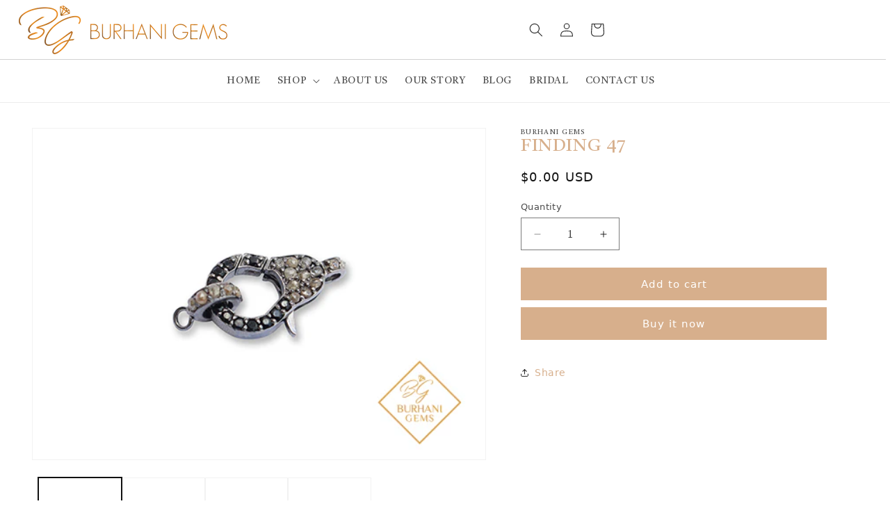

--- FILE ---
content_type: text/html
request_url: https://newassets.hcaptcha.com/captcha/v1/14dbe0f1619b8014e2630bcdde727e7785a80dee/static/hcaptcha.html
body_size: 116649
content:
<!DOCTYPE html>
<html lang="en" data-id="hcaptcha-frame-14dbe0f1619b8014e2630bcdde727e7785a80dee">
<head>
    <title>hCaptcha</title>
    <meta charset="utf-8">
    <meta http-equiv="X-UA-Compatible" content="IE=edge">
    <meta http-equiv="Content-Security-Policy" content="object-src 'none'; base-uri 'self'; worker-src blob:; script-src 'self' 'unsafe-eval' 'sha256-0m7b6Qc+cU+jCwBIeuVZl8o9AumAMy5E/wN/m6Ps9vs=';">
    <style type="text/css">*{-webkit-tap-highlight-color:transparent;-webkit-font-smoothing:antialiased}body,html{margin:0;padding:0;font-family:-apple-system,system-ui,BlinkMacSystemFont,"Segoe UI",Roboto,Oxygen,Ubuntu,"Helvetica Neue",Arial,sans-serif;overflow:hidden;height:100%;width:100%;background-color:rgba(255,255,255,0);background-color:transparent}fieldset{margin:0;padding:15px 20px;border:none}button:focus,input:focus,select:focus,textarea:focus{outline:0}:focus{border:none;outline:0}textarea{border:none;overflow:auto;outline:0;-webkit-box-shadow:none;-moz-box-shadow:none;box-shadow:none;resize:none}.no-selection{-webkit-touch-callout:none;-webkit-user-select:none;-khtml-user-select:none;-moz-user-select:none;-ms-user-select:none;user-select:none}@-webkit-keyframes pop{0%{transform:scale(0)}70%{transform:scale(1.8)}80%{transform:scale(.6)}100%{transform:scale(1)}}@-moz-keyframes pop{0%{transform:scale(0)}70%{transform:scale(1.8)}80%{transform:scale(.6)}100%{transform:scale(1)}}@-o-keyframes pop{0%{transform:scale(0)}70%{transform:scale(1.8)}80%{transform:scale(.6)}100%{transform:scale(1)}}@keyframes pop{0%{transform:scale(0)}70%{transform:scale(1.8)}80%{transform:scale(.6)}100%{transform:scale(1)}}</style>
</head>
<body class="no-selection">
    <script type="text/javascript">/* { "version": "1", "hash": "MEUCIQCoanzKeXuPW8nGXgRL0uF150jXgw3y/BNDvhlM/Tje0wIgJr3ajLGfZeLSW8BSVWiMSkqj8bOUot7fMQi+7I+0Y3s=" } */
/* https://hcaptcha.com/license */
!function(){"use strict";function t(t){var e=this.constructor;return this.then((function(n){return e.resolve(t()).then((function(){return n}))}),(function(n){return e.resolve(t()).then((function(){return e.reject(n)}))}))}function e(t){return new this((function(e,n){if(!t||"undefined"==typeof t.length)return n(new TypeError(typeof t+" "+t+" is not iterable(cannot read property Symbol(Symbol.iterator))"));var i=Array.prototype.slice.call(t);if(0===i.length)return e([]);var r=i.length;function o(t,n){if(n&&("object"==typeof n||"function"==typeof n)){var s=n.then;if("function"==typeof s)return void s.call(n,(function(e){o(t,e)}),(function(n){i[t]={status:"rejected",reason:n},0==--r&&e(i)}))}i[t]={status:"fulfilled",value:n},0==--r&&e(i)}for(var s=0;s<i.length;s++)o(s,i[s])}))}var n=setTimeout,i="undefined"!=typeof setImmediate?setImmediate:null;function r(t){return Boolean(t&&"undefined"!=typeof t.length)}function o(){}function s(t){if(!(this instanceof s))throw new TypeError("Promises must be constructed via new");if("function"!=typeof t)throw new TypeError("not a function");this._state=0,this._handled=!1,this._value=undefined,this._deferreds=[],f(t,this)}function a(t,e){for(;3===t._state;)t=t._value;0!==t._state?(t._handled=!0,s._immediateFn((function(){var n=1===t._state?e.onFulfilled:e.onRejected;if(null!==n){var i;try{i=n(t._value)}catch(r){return void c(e.promise,r)}l(e.promise,i)}else(1===t._state?l:c)(e.promise,t._value)}))):t._deferreds.push(e)}function l(t,e){try{if(e===t)throw new TypeError("A promise cannot be resolved with itself.");if(e&&("object"==typeof e||"function"==typeof e)){var n=e.then;if(e instanceof s)return t._state=3,t._value=e,void h(t);if("function"==typeof n)return void f((i=n,r=e,function(){i.apply(r,arguments)}),t)}t._state=1,t._value=e,h(t)}catch(o){c(t,o)}var i,r}function c(t,e){t._state=2,t._value=e,h(t)}function h(t){2===t._state&&0===t._deferreds.length&&s._immediateFn((function(){t._handled||s._unhandledRejectionFn(t._value)}));for(var e=0,n=t._deferreds.length;e<n;e++)a(t,t._deferreds[e]);t._deferreds=null}function u(t,e,n){this.onFulfilled="function"==typeof t?t:null,this.onRejected="function"==typeof e?e:null,this.promise=n}function f(t,e){var n=!1;try{t((function(t){n||(n=!0,l(e,t))}),(function(t){n||(n=!0,c(e,t))}))}catch(i){if(n)return;n=!0,c(e,i)}}s.prototype["catch"]=function(t){return this.then(null,t)},s.prototype.then=function(t,e){var n=new this.constructor(o);return a(this,new u(t,e,n)),n},s.prototype["finally"]=t,s.all=function(t){return new s((function(e,n){if(!r(t))return n(new TypeError("Promise.all accepts an array"));var i=Array.prototype.slice.call(t);if(0===i.length)return e([]);var o=i.length;function s(t,r){try{if(r&&("object"==typeof r||"function"==typeof r)){var a=r.then;if("function"==typeof a)return void a.call(r,(function(e){s(t,e)}),n)}i[t]=r,0==--o&&e(i)}catch(l){n(l)}}for(var a=0;a<i.length;a++)s(a,i[a])}))},s.allSettled=e,s.resolve=function(t){return t&&"object"==typeof t&&t.constructor===s?t:new s((function(e){e(t)}))},s.reject=function(t){return new s((function(e,n){n(t)}))},s.race=function(t){return new s((function(e,n){if(!r(t))return n(new TypeError("Promise.race accepts an array"));for(var i=0,o=t.length;i<o;i++)s.resolve(t[i]).then(e,n)}))},s._immediateFn="function"==typeof i&&function(t){i(t)}||function(t){n(t,0)},s._unhandledRejectionFn=function(t){"undefined"!=typeof console&&console&&console.warn("Possible Unhandled Promise Rejection:",t)};var d=function(){if("undefined"!=typeof self)return self;if("undefined"!=typeof window)return window;if("undefined"!=typeof global)return global;throw new Error("unable to locate global object")}();function p(t,e,n){return e<=t&&t<=n}function m(t){if(t===undefined)return{};if(t===Object(t))return t;throw TypeError("Could not convert argument to dictionary")}"function"!=typeof d.Promise?d.Promise=s:(d.Promise.prototype["finally"]||(d.Promise.prototype["finally"]=t),d.Promise.allSettled||(d.Promise.allSettled=e));var y=function(t){return t>=0&&t<=127},g=-1;function b(t){this.tokens=[].slice.call(t),this.tokens.reverse()}b.prototype={endOfStream:function(){return!this.tokens.length},read:function(){return this.tokens.length?this.tokens.pop():g},prepend:function(t){if(Array.isArray(t))for(var e=t;e.length;)this.tokens.push(e.pop());else this.tokens.push(t)},push:function(t){if(Array.isArray(t))for(var e=t;e.length;)this.tokens.unshift(e.shift());else this.tokens.unshift(t)}};var v=-1;function w(t,e){if(t)throw TypeError("Decoder error");return e||65533}function x(t){return t=String(t).trim().toLowerCase(),Object.prototype.hasOwnProperty.call(C,t)?C[t]:null}var C={};[{encodings:[{labels:["unicode-1-1-utf-8","utf-8","utf8"],name:"UTF-8"}],heading:"The Encoding"}].forEach((function(t){t.encodings.forEach((function(t){t.labels.forEach((function(e){C[e]=t}))}))}));var k,_={"UTF-8":function(t){return new R(t)}},E={"UTF-8":function(t){return new T(t)}},V="utf-8";function S(t,e){if(!(this instanceof S))throw TypeError("Called as a function. Did you forget 'new'?");t=t!==undefined?String(t):V,e=m(e),this._encoding=null,this._decoder=null,this._ignoreBOM=!1,this._BOMseen=!1,this._error_mode="replacement",this._do_not_flush=!1;var n=x(t);if(null===n||"replacement"===n.name)throw RangeError("Unknown encoding: "+t);if(!E[n.name])throw Error("Decoder not present. Did you forget to include encoding-indexes.js first?");var i=this;return i._encoding=n,e.fatal&&(i._error_mode="fatal"),e.ignoreBOM&&(i._ignoreBOM=!0),Object.defineProperty||(this.encoding=i._encoding.name.toLowerCase(),this.fatal="fatal"===i._error_mode,this.ignoreBOM=i._ignoreBOM),i}function A(t,e){if(!(this instanceof A))throw TypeError("Called as a function. Did you forget 'new'?");e=m(e),this._encoding=null,this._encoder=null,this._do_not_flush=!1,this._fatal=e.fatal?"fatal":"replacement";var n=this;if(e.NONSTANDARD_allowLegacyEncoding){var i=x(t=t!==undefined?String(t):V);if(null===i||"replacement"===i.name)throw RangeError("Unknown encoding: "+t);if(!_[i.name])throw Error("Encoder not present. Did you forget to include encoding-indexes.js first?");n._encoding=i}else n._encoding=x("utf-8");return Object.defineProperty||(this.encoding=n._encoding.name.toLowerCase()),n}function T(t){var e=t.fatal,n=0,i=0,r=0,o=128,s=191;this.handler=function(t,a){if(a===g&&0!==r)return r=0,w(e);if(a===g)return v;if(0===r){if(p(a,0,127))return a;if(p(a,194,223))r=1,n=31&a;else if(p(a,224,239))224===a&&(o=160),237===a&&(s=159),r=2,n=15&a;else{if(!p(a,240,244))return w(e);240===a&&(o=144),244===a&&(s=143),r=3,n=7&a}return null}if(!p(a,o,s))return n=r=i=0,o=128,s=191,t.prepend(a),w(e);if(o=128,s=191,n=n<<6|63&a,(i+=1)!==r)return null;var l=n;return n=r=i=0,l}}function R(t){t.fatal;this.handler=function(t,e){if(e===g)return v;if(y(e))return e;var n,i;p(e,128,2047)?(n=1,i=192):p(e,2048,65535)?(n=2,i=224):p(e,65536,1114111)&&(n=3,i=240);for(var r=[(e>>6*n)+i];n>0;){var o=e>>6*(n-1);r.push(128|63&o),n-=1}return r}}Object.defineProperty&&(Object.defineProperty(S.prototype,"encoding",{get:function(){return this._encoding.name.toLowerCase()}}),Object.defineProperty(S.prototype,"fatal",{get:function(){return"fatal"===this._error_mode}}),Object.defineProperty(S.prototype,"ignoreBOM",{get:function(){return this._ignoreBOM}})),S.prototype.decode=function(t,e){var n;n="object"==typeof t&&t instanceof ArrayBuffer?new Uint8Array(t):"object"==typeof t&&"buffer"in t&&t.buffer instanceof ArrayBuffer?new Uint8Array(t.buffer,t.byteOffset,t.byteLength):new Uint8Array(0),e=m(e),this._do_not_flush||(this._decoder=E[this._encoding.name]({fatal:"fatal"===this._error_mode}),this._BOMseen=!1),this._do_not_flush=Boolean(e.stream);for(var i,r=new b(n),o=[];;){var s=r.read();if(s===g)break;if((i=this._decoder.handler(r,s))===v)break;null!==i&&(Array.isArray(i)?o.push.apply(o,i):o.push(i))}if(!this._do_not_flush){do{if((i=this._decoder.handler(r,r.read()))===v)break;null!==i&&(Array.isArray(i)?o.push.apply(o,i):o.push(i))}while(!r.endOfStream());this._decoder=null}return function(t){var e,n;return e=["UTF-8","UTF-16LE","UTF-16BE"],n=this._encoding.name,-1===e.indexOf(n)||this._ignoreBOM||this._BOMseen||(t.length>0&&65279===t[0]?(this._BOMseen=!0,t.shift()):t.length>0&&(this._BOMseen=!0)),function(t){for(var e="",n=0;n<t.length;++n){var i=t[n];i<=65535?e+=String.fromCharCode(i):(i-=65536,e+=String.fromCharCode(55296+(i>>10),56320+(1023&i)))}return e}(t)}.call(this,o)},Object.defineProperty&&Object.defineProperty(A.prototype,"encoding",{get:function(){return this._encoding.name.toLowerCase()}}),A.prototype.encode=function(t,e){t=t===undefined?"":String(t),e=m(e),this._do_not_flush||(this._encoder=_[this._encoding.name]({fatal:"fatal"===this._fatal})),this._do_not_flush=Boolean(e.stream);for(var n,i=new b(function(t){for(var e=String(t),n=e.length,i=0,r=[];i<n;){var o=e.charCodeAt(i);if(o<55296||o>57343)r.push(o);else if(o>=56320&&o<=57343)r.push(65533);else if(o>=55296&&o<=56319)if(i===n-1)r.push(65533);else{var s=e.charCodeAt(i+1);if(s>=56320&&s<=57343){var a=1023&o,l=1023&s;r.push(65536+(a<<10)+l),i+=1}else r.push(65533)}i+=1}return r}(t)),r=[];;){var o=i.read();if(o===g)break;if((n=this._encoder.handler(i,o))===v)break;Array.isArray(n)?r.push.apply(r,n):r.push(n)}if(!this._do_not_flush){for(;(n=this._encoder.handler(i,i.read()))!==v;)Array.isArray(n)?r.push.apply(r,n):r.push(n);this._encoder=null}return new Uint8Array(r)},window.TextDecoder||(window.TextDecoder=S),window.TextEncoder||(window.TextEncoder=A),function(t){if("function"!=typeof Promise)throw"Promise support required";var e=t.crypto||t.msCrypto;if(e){var n=e.subtle||e.webkitSubtle;if(n){var i=t.Crypto||e.constructor||Object,r=t.SubtleCrypto||n.constructor||Object,o=(t.CryptoKey||t.Key,t.navigator.userAgent.indexOf("Edge/")>-1),s=!!t.msCrypto&&!o,a=!e.subtle&&!!e.webkitSubtle;if(s||a){var l={KoZIhvcNAQEB:"1.2.840.113549.1.1.1"},c={"1.2.840.113549.1.1.1":"KoZIhvcNAQEB"};if(["generateKey","importKey","unwrapKey"].forEach((function(t){var i=n[t];n[t]=function(r,o,l){var c,h,u,p,w=[].slice.call(arguments);switch(t){case"generateKey":c=m(r),h=o,u=l;break;case"importKey":c=m(l),h=w[3],u=w[4],"jwk"===r&&((o=g(o)).alg||(o.alg=y(c)),o.key_ops||(o.key_ops="oct"!==o.kty?"d"in o?u.filter(E):u.filter(_):u.slice()),w[1]=b(o));break;case"unwrapKey":c=w[4],h=w[5],u=w[6],w[2]=l._key}if("generateKey"===t&&"HMAC"===c.name&&c.hash)return c.length=c.length||{"SHA-1":512,"SHA-256":512,"SHA-384":1024,"SHA-512":1024}[c.hash.name],n.importKey("raw",e.getRandomValues(new Uint8Array(c.length+7>>3)),c,h,u);if(a&&"generateKey"===t&&"RSASSA-PKCS1-v1_5"===c.name&&(!c.modulusLength||c.modulusLength>=2048))return(r=m(r)).name="RSAES-PKCS1-v1_5",delete r.hash,n.generateKey(r,!0,["encrypt","decrypt"]).then((function(t){return Promise.all([n.exportKey("jwk",t.publicKey),n.exportKey("jwk",t.privateKey)])})).then((function(t){return t[0].alg=t[1].alg=y(c),t[0].key_ops=u.filter(_),t[1].key_ops=u.filter(E),Promise.all([n.importKey("jwk",t[0],c,!0,t[0].key_ops),n.importKey("jwk",t[1],c,h,t[1].key_ops)])})).then((function(t){return{publicKey:t[0],privateKey:t[1]}}));if((a||s&&"SHA-1"===(c.hash||{}).name)&&"importKey"===t&&"jwk"===r&&"HMAC"===c.name&&"oct"===o.kty)return n.importKey("raw",d(f(o.k)),l,w[3],w[4]);if(a&&"importKey"===t&&("spki"===r||"pkcs8"===r))return n.importKey("jwk",v(o),l,w[3],w[4]);if(s&&"unwrapKey"===t)return n.decrypt(w[3],l,o).then((function(t){return n.importKey(r,t,w[4],w[5],w[6])}));try{p=i.apply(n,w)}catch(x){return Promise.reject(x)}return s&&(p=new Promise((function(t,e){p.onabort=p.onerror=function(t){e(t)},p.oncomplete=function(e){t(e.target.result)}}))),p=p.then((function(t){return"HMAC"===c.name&&(c.length||(c.length=8*t.algorithm.length)),0==c.name.search("RSA")&&(c.modulusLength||(c.modulusLength=(t.publicKey||t).algorithm.modulusLength),c.publicExponent||(c.publicExponent=(t.publicKey||t).algorithm.publicExponent)),t=t.publicKey&&t.privateKey?{publicKey:new k(t.publicKey,c,h,u.filter(_)),privateKey:new k(t.privateKey,c,h,u.filter(E))}:new k(t,c,h,u)}))}})),["exportKey","wrapKey"].forEach((function(t){var e=n[t];n[t]=function(i,r,o){var l,c=[].slice.call(arguments);switch(t){case"exportKey":c[1]=r._key;break;case"wrapKey":c[1]=r._key,c[2]=o._key}if((a||s&&"SHA-1"===(r.algorithm.hash||{}).name)&&"exportKey"===t&&"jwk"===i&&"HMAC"===r.algorithm.name&&(c[0]="raw"),!a||"exportKey"!==t||"spki"!==i&&"pkcs8"!==i||(c[0]="jwk"),s&&"wrapKey"===t)return n.exportKey(i,r).then((function(t){return"jwk"===i&&(t=d(unescape(encodeURIComponent(JSON.stringify(g(t)))))),n.encrypt(c[3],o,t)}));try{l=e.apply(n,c)}catch(h){return Promise.reject(h)}return s&&(l=new Promise((function(t,e){l.onabort=l.onerror=function(t){e(t)},l.oncomplete=function(e){t(e.target.result)}}))),"exportKey"===t&&"jwk"===i&&(l=l.then((function(t){return(a||s&&"SHA-1"===(r.algorithm.hash||{}).name)&&"HMAC"===r.algorithm.name?{kty:"oct",alg:y(r.algorithm),key_ops:r.usages.slice(),ext:!0,k:u(p(t))}:((t=g(t)).alg||(t.alg=y(r.algorithm)),t.key_ops||(t.key_ops="public"===r.type?r.usages.filter(_):"private"===r.type?r.usages.filter(E):r.usages.slice()),t)}))),!a||"exportKey"!==t||"spki"!==i&&"pkcs8"!==i||(l=l.then((function(t){return t=w(g(t))}))),l}})),["encrypt","decrypt","sign","verify"].forEach((function(t){var e=n[t];n[t]=function(i,r,o,a){if(s&&(!o.byteLength||a&&!a.byteLength))throw new Error("Empty input is not allowed");var l,c=[].slice.call(arguments),h=m(i);if(!s||"sign"!==t&&"verify"!==t||"RSASSA-PKCS1-v1_5"!==i&&"HMAC"!==i||(c[0]={name:i}),s&&r.algorithm.hash&&(c[0].hash=c[0].hash||r.algorithm.hash),s&&"decrypt"===t&&"AES-GCM"===h.name){var u=i.tagLength>>3;c[2]=(o.buffer||o).slice(0,o.byteLength-u),i.tag=(o.buffer||o).slice(o.byteLength-u)}s&&"AES-GCM"===h.name&&c[0].tagLength===undefined&&(c[0].tagLength=128),c[1]=r._key;try{l=e.apply(n,c)}catch(f){return Promise.reject(f)}return s&&(l=new Promise((function(e,n){l.onabort=l.onerror=function(t){n(t)},l.oncomplete=function(n){n=n.target.result;if("encrypt"===t&&n instanceof AesGcmEncryptResult){var i=n.ciphertext,r=n.tag;(n=new Uint8Array(i.byteLength+r.byteLength)).set(new Uint8Array(i),0),n.set(new Uint8Array(r),i.byteLength),n=n.buffer}e(n)}}))),l}})),s){var h=n.digest;n.digest=function(t,e){if(!e.byteLength)throw new Error("Empty input is not allowed");var i;try{i=h.call(n,t,e)}catch(r){return Promise.reject(r)}return i=new Promise((function(t,e){i.onabort=i.onerror=function(t){e(t)},i.oncomplete=function(e){t(e.target.result)}})),i},t.crypto=Object.create(e,{getRandomValues:{value:function(t){return e.getRandomValues(t)}},subtle:{value:n}}),t.CryptoKey=k}a&&(e.subtle=n,t.Crypto=i,t.SubtleCrypto=r,t.CryptoKey=k)}}}function u(t){return btoa(t).replace(/\=+$/,"").replace(/\+/g,"-").replace(/\//g,"_")}function f(t){return t=(t+="===").slice(0,-t.length%4),atob(t.replace(/-/g,"+").replace(/_/g,"/"))}function d(t){for(var e=new Uint8Array(t.length),n=0;n<t.length;n++)e[n]=t.charCodeAt(n);return e}function p(t){return t instanceof ArrayBuffer&&(t=new Uint8Array(t)),String.fromCharCode.apply(String,t)}function m(t){var e={name:(t.name||t||"").toUpperCase().replace("V","v")};switch(e.name){case"SHA-1":case"SHA-256":case"SHA-384":case"SHA-512":break;case"AES-CBC":case"AES-GCM":case"AES-KW":t.length&&(e.length=t.length);break;case"HMAC":t.hash&&(e.hash=m(t.hash)),t.length&&(e.length=t.length);break;case"RSAES-PKCS1-v1_5":t.publicExponent&&(e.publicExponent=new Uint8Array(t.publicExponent)),t.modulusLength&&(e.modulusLength=t.modulusLength);break;case"RSASSA-PKCS1-v1_5":case"RSA-OAEP":t.hash&&(e.hash=m(t.hash)),t.publicExponent&&(e.publicExponent=new Uint8Array(t.publicExponent)),t.modulusLength&&(e.modulusLength=t.modulusLength);break;default:throw new SyntaxError("Bad algorithm name")}return e}function y(t){return{HMAC:{"SHA-1":"HS1","SHA-256":"HS256","SHA-384":"HS384","SHA-512":"HS512"},"RSASSA-PKCS1-v1_5":{"SHA-1":"RS1","SHA-256":"RS256","SHA-384":"RS384","SHA-512":"RS512"},"RSAES-PKCS1-v1_5":{"":"RSA1_5"},"RSA-OAEP":{"SHA-1":"RSA-OAEP","SHA-256":"RSA-OAEP-256"},"AES-KW":{128:"A128KW",192:"A192KW",256:"A256KW"},"AES-GCM":{128:"A128GCM",192:"A192GCM",256:"A256GCM"},"AES-CBC":{128:"A128CBC",192:"A192CBC",256:"A256CBC"}}[t.name][(t.hash||{}).name||t.length||""]}function g(t){(t instanceof ArrayBuffer||t instanceof Uint8Array)&&(t=JSON.parse(decodeURIComponent(escape(p(t)))));var e={kty:t.kty,alg:t.alg,ext:t.ext||t.extractable};switch(e.kty){case"oct":e.k=t.k;case"RSA":["n","e","d","p","q","dp","dq","qi","oth"].forEach((function(n){n in t&&(e[n]=t[n])}));break;default:throw new TypeError("Unsupported key type")}return e}function b(t){var e=g(t);return s&&(e.extractable=e.ext,delete e.ext),d(unescape(encodeURIComponent(JSON.stringify(e)))).buffer}function v(t){var e=x(t),n=!1;e.length>2&&(n=!0,e.shift());var i={ext:!0};if("1.2.840.113549.1.1.1"!==e[0][0])throw new TypeError("Unsupported key type");var r=["n","e","d","p","q","dp","dq","qi"],o=x(e[1]);n&&o.shift();for(var s=0;s<o.length;s++)o[s][0]||(o[s]=o[s].subarray(1)),i[r[s]]=u(p(o[s]));return i.kty="RSA",i}function w(t){var e,n=[["",null]],i=!1;if("RSA"!==t.kty)throw new TypeError("Unsupported key type");for(var r=["n","e","d","p","q","dp","dq","qi"],o=[],s=0;s<r.length&&r[s]in t;s++){var a=o[s]=d(f(t[r[s]]));128&a[0]&&(o[s]=new Uint8Array(a.length+1),o[s].set(a,1))}return o.length>2&&(i=!0,o.unshift(new Uint8Array([0]))),n[0][0]="1.2.840.113549.1.1.1",e=o,n.push(new Uint8Array(C(e)).buffer),i?n.unshift(new Uint8Array([0])):n[1]={tag:3,value:n[1]},new Uint8Array(C(n)).buffer}function x(t,e){if(t instanceof ArrayBuffer&&(t=new Uint8Array(t)),e||(e={pos:0,end:t.length}),e.end-e.pos<2||e.end>t.length)throw new RangeError("Malformed DER");var n,i=t[e.pos++],r=t[e.pos++];if(r>=128){if(r&=127,e.end-e.pos<r)throw new RangeError("Malformed DER");for(var o=0;r--;)o<<=8,o|=t[e.pos++];r=o}if(e.end-e.pos<r)throw new RangeError("Malformed DER");switch(i){case 2:n=t.subarray(e.pos,e.pos+=r);break;case 3:if(t[e.pos++])throw new Error("Unsupported bit string");r--;case 4:n=new Uint8Array(t.subarray(e.pos,e.pos+=r)).buffer;break;case 5:n=null;break;case 6:var s=btoa(p(t.subarray(e.pos,e.pos+=r)));if(!(s in l))throw new Error("Unsupported OBJECT ID "+s);n=l[s];break;case 48:n=[];for(var a=e.pos+r;e.pos<a;)n.push(x(t,e));break;default:throw new Error("Unsupported DER tag 0x"+i.toString(16))}return n}function C(t,e){e||(e=[]);var n=0,i=0,r=e.length+2;if(e.push(0,0),t instanceof Uint8Array){n=2,i=t.length;for(var o=0;o<i;o++)e.push(t[o])}else if(t instanceof ArrayBuffer){n=4,i=t.byteLength,t=new Uint8Array(t);for(o=0;o<i;o++)e.push(t[o])}else if(null===t)n=5,i=0;else if("string"==typeof t&&t in c){var s=d(atob(c[t]));n=6,i=s.length;for(o=0;o<i;o++)e.push(s[o])}else if(t instanceof Array){for(o=0;o<t.length;o++)C(t[o],e);n=48,i=e.length-r}else{if(!("object"==typeof t&&3===t.tag&&t.value instanceof ArrayBuffer))throw new Error("Unsupported DER value "+t);n=3,i=(t=new Uint8Array(t.value)).byteLength,e.push(0);for(o=0;o<i;o++)e.push(t[o]);i++}if(i>=128){var a=i;i=4;for(e.splice(r,0,a>>24&255,a>>16&255,a>>8&255,255&a);i>1&&!(a>>24);)a<<=8,i--;i<4&&e.splice(r,4-i),i|=128}return e.splice(r-2,2,n,i),e}function k(t,e,n,i){Object.defineProperties(this,{_key:{value:t},type:{value:t.type,enumerable:!0},extractable:{value:n===undefined?t.extractable:n,enumerable:!0},algorithm:{value:e===undefined?t.algorithm:e,enumerable:!0},usages:{value:i===undefined?t.usages:i,enumerable:!0}})}function _(t){return"verify"===t||"encrypt"===t||"wrapKey"===t}function E(t){return"sign"===t||"decrypt"===t||"unwrapKey"===t}}(window),Array.prototype.indexOf||(Array.prototype.indexOf=function(t){return function(e,n){if(null===this||this===undefined)throw TypeError("Array.prototype.indexOf called on null or undefined");var i=t(this),r=i.length>>>0,o=Math.min(0|n,r);if(o<0)o=Math.max(0,r+o);else if(o>=r)return-1;if(void 0===e){for(;o!==r;++o)if(void 0===i[o]&&o in i)return o}else if(e!=e){for(;o!==r;++o)if(i[o]!=i[o])return o}else for(;o!==r;++o)if(i[o]===e)return o;return-1}}(Object)),Array.isArray||(Array.isArray=function(t){return"[object Array]"===Object.prototype.toString.call(t)}),document.getElementsByClassName||(window.Element.prototype.getElementsByClassName=document.constructor.prototype.getElementsByClassName=function(t){if(document.querySelectorAll)return document.querySelectorAll("."+t);for(var e=document.getElementsByTagName("*"),n=new RegExp("(^|\\s)"+t+"(\\s|$)"),i=[],r=0;r<e.length;r++)n.test(e[r].className)&&i.push(e[r]);return i}),String.prototype.startsWith||(String.prototype.startsWith=function(t,e){return this.substr(!e||e<0?0:+e,t.length)===t}),String.prototype.endsWith||(String.prototype.endsWith=function(t,e){return(e===undefined||e>this.length)&&(e=this.length),this.substring(e-t.length,e)===t});try{if(Object.defineProperty&&Object.getOwnPropertyDescriptor&&Object.getOwnPropertyDescriptor(Element.prototype,"textContent")&&!Object.getOwnPropertyDescriptor(Element.prototype,"textContent").get){var M=Object.getOwnPropertyDescriptor(Element.prototype,"innerText");Object.defineProperty(Element.prototype,"textContent",{get:function(){return M.get.call(this)},set:function(t){M.set.call(this,t)}})}}catch(Bo){}Function.prototype.bind||(Function.prototype.bind=function(t){if("function"!=typeof this)throw new TypeError("Function.prototype.bind: Item Can Not Be Bound.");var e=Array.prototype.slice.call(arguments,1),n=this,i=function(){},r=function(){return n.apply(this instanceof i?this:t,e.concat(Array.prototype.slice.call(arguments)))};return this.prototype&&(i.prototype=this.prototype),r.prototype=new i,r}),"function"!=typeof Object.create&&(Object.create=function(t,e){function n(){}if(n.prototype=t,"object"==typeof e)for(var i in e)e.hasOwnProperty(i)&&(n[i]=e[i]);return new n}),Date.now||(Date.now=function(){return(new Date).getTime()}),window.console||(window.console={});for(var B,U,O,L,H=["error","info","log","show","table","trace","warn"],P=function(t){},F=H.length;--F>-1;)k=H[F],window.console[k]||(window.console[k]=P);if(window.atob)try{window.atob(" ")}catch(Uo){window.atob=function(t){var e=function(e){return t(String(e).replace(/[\t\n\f\r ]+/g,""))};return e.original=t,e}(window.atob)}else{var N="ABCDEFGHIJKLMNOPQRSTUVWXYZabcdefghijklmnopqrstuvwxyz0123456789+/=",D=/^(?:[A-Za-z\d+\/]{4})*?(?:[A-Za-z\d+\/]{2}(?:==)?|[A-Za-z\d+\/]{3}=?)?$/;window.atob=function(t){if(t=String(t).replace(/[\t\n\f\r ]+/g,""),!D.test(t))throw new TypeError("Failed to execute 'atob' on 'Window': The string to be decoded is not correctly encoded.");var e,n,i;t+="==".slice(2-(3&t.length));for(var r="",o=0;o<t.length;)e=N.indexOf(t.charAt(o++))<<18|N.indexOf(t.charAt(o++))<<12|(n=N.indexOf(t.charAt(o++)))<<6|(i=N.indexOf(t.charAt(o++))),r+=64===n?String.fromCharCode(e>>16&255):64===i?String.fromCharCode(e>>16&255,e>>8&255):String.fromCharCode(e>>16&255,e>>8&255,255&e);return r}}if(Event.prototype.preventDefault||(Event.prototype.preventDefault=function(){this.returnValue=!1}),Event.prototype.stopPropagation||(Event.prototype.stopPropagation=function(){this.cancelBubble=!0}),window.Prototype&&Array.prototype.toJSON){console.error("[hCaptcha] Custom JSON polyfill detected, please remove to ensure hCaptcha works properly");var Z=Array.prototype.toJSON,W=JSON.stringify;JSON.stringify=function(t){try{return delete Array.prototype.toJSON,W(t)}finally{Array.prototype.toJSON=Z}}}Object.keys||(Object.keys=(B=Object.prototype.hasOwnProperty,U=!Object.prototype.propertyIsEnumerable.call({toString:null},"toString"),L=(O=["toString","toLocaleString","valueOf","hasOwnProperty","isPrototypeOf","propertyIsEnumerable","constructor"]).length,function(t){if("function"!=typeof t&&("object"!=typeof t||null===t))throw new TypeError("Object.keys called on non-object");var e,n,i=[];for(e in t)B.call(t,e)&&i.push(e);if(U)for(n=0;n<L;n++)B.call(t,O[n])&&i.push(O[n]);return i}))
/*! Raven.js 3.27.2 (6d91db933) | github.com/getsentry/raven-js */,function(t){if("object"==typeof exports&&"undefined"!=typeof module)module.exports=t();else if("function"==typeof define&&define.amd)define("raven-js",t);else{("undefined"!=typeof window?window:"undefined"!=typeof global?global:"undefined"!=typeof self?self:this).Raven=t()}}((function(){return function t(e,n,i){function r(s,a){if(!n[s]){if(!e[s]){var l="function"==typeof require&&require;if(!a&&l)return l(s,!0);if(o)return o(s,!0);var c=new Error("Cannot find module '"+s+"'");throw c.code="MODULE_NOT_FOUND",c}var h=n[s]={exports:{}};e[s][0].call(h.exports,(function(t){var n=e[s][1][t];return r(n||t)}),h,h.exports,t,e,n,i)}return n[s].exports}for(var o="function"==typeof require&&require,s=0;s<i.length;s++)r(i[s]);return r}({1:[function(t,e,n){function i(t){this.name="RavenConfigError",this.message=t}i.prototype=new Error,i.prototype.constructor=i,e.exports=i},{}],2:[function(t,e,n){var i=t(5);e.exports={wrapMethod:function(t,e,n){var r=t[e],o=t;if(e in t){var s="warn"===e?"warning":e;t[e]=function(){var t=[].slice.call(arguments),a=i.safeJoin(t," "),l={level:s,logger:"console",extra:{arguments:t}};"assert"===e?!1===t[0]&&(a="Assertion failed: "+(i.safeJoin(t.slice(1)," ")||"console.assert"),l.extra.arguments=t.slice(1),n&&n(a,l)):n&&n(a,l),r&&Function.prototype.apply.call(r,o,t)}}}}},{5:5}],3:[function(t,e,n){(function(n){function i(){return+new Date}function r(t,e){return b(e)?function(n){return e(n,t)}:e}function o(){for(var t in this.a=!("object"!=typeof JSON||!JSON.stringify),this.b=!g(j),this.c=!g(z),this.d=null,this.e=null,this.f=null,this.g=null,this.h=null,this.i=null,this.j={},this.k={release:I.SENTRY_RELEASE&&I.SENTRY_RELEASE.id,logger:"javascript",ignoreErrors:[],ignoreUrls:[],whitelistUrls:[],includePaths:[],headers:null,collectWindowErrors:!0,captureUnhandledRejections:!0,maxMessageLength:0,maxUrlLength:250,stackTraceLimit:50,autoBreadcrumbs:!0,instrument:!0,sampleRate:1,sanitizeKeys:[]},this.l={method:"POST",referrerPolicy:H()?"origin":""},this.m=0,this.n=!1,this.o=Error.stackTraceLimit,this.p=I.console||{},this.q={},this.r=[],this.s=i(),this.t=[],this.u=[],this.v=null,this.w=I.location,this.x=this.w&&this.w.href,this.y(),this.p)this.q[t]=this.p[t]}var s=t(6),a=t(7),l=t(8),c=t(1),h=t(5),u=h.isErrorEvent,f=h.isDOMError,d=h.isDOMException,p=h.isError,m=h.isObject,y=h.isPlainObject,g=h.isUndefined,b=h.isFunction,v=h.isString,w=h.isArray,x=h.isEmptyObject,C=h.each,k=h.objectMerge,_=h.truncate,E=h.objectFrozen,V=h.hasKey,S=h.joinRegExp,A=h.urlencode,T=h.uuid4,R=h.htmlTreeAsString,M=h.isSameException,B=h.isSameStacktrace,U=h.parseUrl,O=h.fill,L=h.supportsFetch,H=h.supportsReferrerPolicy,P=h.serializeKeysForMessage,F=h.serializeException,N=h.sanitize,D=t(2).wrapMethod,Z="source protocol user pass host port path".split(" "),W=/^(?:(\w+):)?\/\/(?:(\w+)(:\w+)?@)?([\w\.-]+)(?::(\d+))?(\/.*)/,I="undefined"!=typeof window?window:void 0!==n?n:"undefined"!=typeof self?self:{},j=I.document,z=I.navigator;o.prototype={VERSION:"3.27.2",debug:!1,TraceKit:s,config:function(t,e){var n=this;if(n.g)return this.z("error","Error: Raven has already been configured"),n;if(!t)return n;var i=n.k;e&&C(e,(function(t,e){"tags"===t||"extra"===t||"user"===t?n.j[t]=e:i[t]=e})),n.setDSN(t),i.ignoreErrors.push(/^Script error\.?$/),i.ignoreErrors.push(/^Javascript error: Script error\.? on line 0$/),i.ignoreErrors=S(i.ignoreErrors),i.ignoreUrls=!!i.ignoreUrls.length&&S(i.ignoreUrls),i.whitelistUrls=!!i.whitelistUrls.length&&S(i.whitelistUrls),i.includePaths=S(i.includePaths),i.maxBreadcrumbs=Math.max(0,Math.min(i.maxBreadcrumbs||100,100));var r={xhr:!0,console:!0,dom:!0,location:!0,sentry:!0},o=i.autoBreadcrumbs;"[object Object]"==={}.toString.call(o)?o=k(r,o):!1!==o&&(o=r),i.autoBreadcrumbs=o;var a={tryCatch:!0},l=i.instrument;return"[object Object]"==={}.toString.call(l)?l=k(a,l):!1!==l&&(l=a),i.instrument=l,s.collectWindowErrors=!!i.collectWindowErrors,n},install:function(){var t=this;return t.isSetup()&&!t.n&&(s.report.subscribe((function(){t.A.apply(t,arguments)})),t.k.captureUnhandledRejections&&t.B(),t.C(),t.k.instrument&&t.k.instrument.tryCatch&&t.D(),t.k.autoBreadcrumbs&&t.E(),t.F(),t.n=!0),Error.stackTraceLimit=t.k.stackTraceLimit,this},setDSN:function(t){var e=this,n=e.G(t),i=n.path.lastIndexOf("/"),r=n.path.substr(1,i);e.H=t,e.h=n.user,e.I=n.pass&&n.pass.substr(1),e.i=n.path.substr(i+1),e.g=e.J(n),e.K=e.g+"/"+r+"api/"+e.i+"/store/",this.y()},context:function(t,e,n){return b(t)&&(n=e||[],e=t,t={}),this.wrap(t,e).apply(this,n)},wrap:function(t,e,n){function i(){var i=[],o=arguments.length,s=!t||t&&!1!==t.deep;for(n&&b(n)&&n.apply(this,arguments);o--;)i[o]=s?r.wrap(t,arguments[o]):arguments[o];try{return e.apply(this,i)}catch(a){throw r.L(),r.captureException(a,t),a}}var r=this;if(g(e)&&!b(t))return t;if(b(t)&&(e=t,t=void 0),!b(e))return e;try{if(e.M)return e;if(e.N)return e.N}catch(o){return e}for(var s in e)V(e,s)&&(i[s]=e[s]);return i.prototype=e.prototype,e.N=i,i.M=!0,i.O=e,i},uninstall:function(){return s.report.uninstall(),this.P(),this.Q(),this.R(),this.S(),Error.stackTraceLimit=this.o,this.n=!1,this},T:function(t){this.z("debug","Raven caught unhandled promise rejection:",t),this.captureException(t.reason,{mechanism:{type:"onunhandledrejection",handled:!1}})},B:function(){return this.T=this.T.bind(this),I.addEventListener&&I.addEventListener("unhandledrejection",this.T),this},P:function(){return I.removeEventListener&&I.removeEventListener("unhandledrejection",this.T),this},captureException:function(t,e){if(e=k({trimHeadFrames:0},e||{}),u(t)&&t.error)t=t.error;else{if(f(t)||d(t)){var n=t.name||(f(t)?"DOMError":"DOMException"),i=t.message?n+": "+t.message:n;return this.captureMessage(i,k(e,{stacktrace:!0,trimHeadFrames:e.trimHeadFrames+1}))}if(p(t))t=t;else{if(!y(t))return this.captureMessage(t,k(e,{stacktrace:!0,trimHeadFrames:e.trimHeadFrames+1}));e=this.U(e,t),t=new Error(e.message)}}this.d=t;try{var r=s.computeStackTrace(t);this.V(r,e)}catch(o){if(t!==o)throw o}return this},U:function(t,e){var n=Object.keys(e).sort(),i=k(t,{message:"Non-Error exception captured with keys: "+P(n),fingerprint:[l(n)],extra:t.extra||{}});return i.extra.W=F(e),i},captureMessage:function(t,e){if(!this.k.ignoreErrors.test||!this.k.ignoreErrors.test(t)){var n,i=k({message:t+=""},e=e||{});try{throw new Error(t)}catch(r){n=r}n.name=null;var o=s.computeStackTrace(n),a=w(o.stack)&&o.stack[1];a&&"Raven.captureException"===a.func&&(a=o.stack[2]);var l=a&&a.url||"";if((!this.k.ignoreUrls.test||!this.k.ignoreUrls.test(l))&&(!this.k.whitelistUrls.test||this.k.whitelistUrls.test(l))){if(this.k.stacktrace||e.stacktrace||""===i.message){i.fingerprint=null==i.fingerprint?t:i.fingerprint,(e=k({trimHeadFrames:0},e)).trimHeadFrames+=1;var c=this.X(o,e);i.stacktrace={frames:c.reverse()}}return i.fingerprint&&(i.fingerprint=w(i.fingerprint)?i.fingerprint:[i.fingerprint]),this.Y(i),this}}},captureBreadcrumb:function(t){var e=k({timestamp:i()/1e3},t);if(b(this.k.breadcrumbCallback)){var n=this.k.breadcrumbCallback(e);if(m(n)&&!x(n))e=n;else if(!1===n)return this}return this.u.push(e),this.u.length>this.k.maxBreadcrumbs&&this.u.shift(),this},addPlugin:function(t){var e=[].slice.call(arguments,1);return this.r.push([t,e]),this.n&&this.F(),this},setUserContext:function(t){return this.j.user=t,this},setExtraContext:function(t){return this.Z("extra",t),this},setTagsContext:function(t){return this.Z("tags",t),this},clearContext:function(){return this.j={},this},getContext:function(){return JSON.parse(a(this.j))},setEnvironment:function(t){return this.k.environment=t,this},setRelease:function(t){return this.k.release=t,this},setDataCallback:function(t){var e=this.k.dataCallback;return this.k.dataCallback=r(e,t),this},setBreadcrumbCallback:function(t){var e=this.k.breadcrumbCallback;return this.k.breadcrumbCallback=r(e,t),this},setShouldSendCallback:function(t){var e=this.k.shouldSendCallback;return this.k.shouldSendCallback=r(e,t),this},setTransport:function(t){return this.k.transport=t,this},lastException:function(){return this.d},lastEventId:function(){return this.f},isSetup:function(){return!(!this.a||!this.g&&(this.ravenNotConfiguredError||(this.ravenNotConfiguredError=!0,this.z("error","Error: Raven has not been configured.")),1))},afterLoad:function(){var t=I.RavenConfig;t&&this.config(t.dsn,t.config).install()},showReportDialog:function(t){if(j){if(!(t=k({eventId:this.lastEventId(),dsn:this.H,user:this.j.user||{}},t)).eventId)throw new c("Missing eventId");if(!t.dsn)throw new c("Missing DSN");var e=encodeURIComponent,n=[];for(var i in t)if("user"===i){var r=t.user;r.name&&n.push("name="+e(r.name)),r.email&&n.push("email="+e(r.email))}else n.push(e(i)+"="+e(t[i]));var o=this.J(this.G(t.dsn)),s=j.createElement("script");s.async=!0,s.src=o+"/api/embed/error-page/?"+n.join("&"),(j.head||j.body).appendChild(s)}},L:function(){var t=this;this.m+=1,setTimeout((function(){t.m-=1}))},$:function(t,e){var n,i;if(this.b){for(i in e=e||{},t="raven"+t.substr(0,1).toUpperCase()+t.substr(1),j.createEvent?(n=j.createEvent("HTMLEvents")).initEvent(t,!0,!0):(n=j.createEventObject()).eventType=t,e)V(e,i)&&(n[i]=e[i]);if(j.createEvent)j.dispatchEvent(n);else try{j.fireEvent("on"+n.eventType.toLowerCase(),n)}catch(r){}}},_:function(t){var e=this;return function(n){if(e.aa=null,e.v!==n){var i;e.v=n;try{i=R(n.target)}catch(r){i="<unknown>"}e.captureBreadcrumb({category:"ui."+t,message:i})}}},ba:function(){var t=this;return function(e){var n;try{n=e.target}catch(r){return}var i=n&&n.tagName;if(i&&("INPUT"===i||"TEXTAREA"===i||n.isContentEditable)){var o=t.aa;o||t._("input")(e),clearTimeout(o),t.aa=setTimeout((function(){t.aa=null}),1e3)}}},ca:function(t,e){var n=U(this.w.href),i=U(e),r=U(t);this.x=e,n.protocol===i.protocol&&n.host===i.host&&(e=i.relative),n.protocol===r.protocol&&n.host===r.host&&(t=r.relative),this.captureBreadcrumb({category:"navigation",data:{to:e,from:t}})},C:function(){var t=this;t.da=Function.prototype.toString,Function.prototype.toString=function(){return"function"==typeof this&&this.M?t.da.apply(this.O,arguments):t.da.apply(this,arguments)}},Q:function(){this.da&&(Function.prototype.toString=this.da)},D:function(){function t(t){return function(e,i){for(var r=new Array(arguments.length),o=0;o<r.length;++o)r[o]=arguments[o];var s=r[0];return b(s)&&(r[0]=n.wrap({mechanism:{type:"instrument",data:{"function":t.name||"<anonymous>"}}},s)),t.apply?t.apply(this,r):t(r[0],r[1])}}function e(t){var e=I[t]&&I[t].prototype;e&&e.hasOwnProperty&&e.hasOwnProperty("addEventListener")&&(O(e,"addEventListener",(function(e){return function(i,o,s,a){try{o&&o.handleEvent&&(o.handleEvent=n.wrap({mechanism:{type:"instrument",data:{target:t,"function":"handleEvent",handler:o&&o.name||"<anonymous>"}}},o.handleEvent))}catch(l){}var c,h,u;return r&&r.dom&&("EventTarget"===t||"Node"===t)&&(h=n._("click"),u=n.ba(),c=function(t){if(t){var e;try{e=t.type}catch(n){return}return"click"===e?h(t):"keypress"===e?u(t):void 0}}),e.call(this,i,n.wrap({mechanism:{type:"instrument",data:{target:t,"function":"addEventListener",handler:o&&o.name||"<anonymous>"}}},o,c),s,a)}}),i),O(e,"removeEventListener",(function(t){return function(e,n,i,r){try{n=n&&(n.N?n.N:n)}catch(o){}return t.call(this,e,n,i,r)}}),i))}var n=this,i=n.t,r=this.k.autoBreadcrumbs;O(I,"setTimeout",t,i),O(I,"setInterval",t,i),I.requestAnimationFrame&&O(I,"requestAnimationFrame",(function(t){return function(e){return t(n.wrap({mechanism:{type:"instrument",data:{"function":"requestAnimationFrame",handler:t&&t.name||"<anonymous>"}}},e))}}),i);for(var o=["EventTarget","Window","Node","ApplicationCache","AudioTrackList","ChannelMergerNode","CryptoOperation","EventSource","FileReader","HTMLUnknownElement","IDBDatabase","IDBRequest","IDBTransaction","KeyOperation","MediaController","MessagePort","ModalWindow","Notification","SVGElementInstance","Screen","TextTrack","TextTrackCue","TextTrackList","WebSocket","WebSocketWorker","Worker","XMLHttpRequest","XMLHttpRequestEventTarget","XMLHttpRequestUpload"],s=0;s<o.length;s++)e(o[s])},E:function(){function t(t,n){t in n&&b(n[t])&&O(n,t,(function(n){return e.wrap({mechanism:{type:"instrument",data:{"function":t,handler:n&&n.name||"<anonymous>"}}},n)}))}var e=this,n=this.k.autoBreadcrumbs,i=e.t;if(n.xhr&&"XMLHttpRequest"in I){var r=I.XMLHttpRequest&&I.XMLHttpRequest.prototype;O(r,"open",(function(t){return function(n,i){return v(i)&&-1===i.indexOf(e.h)&&(this.ea={method:n,url:i,status_code:null}),t.apply(this,arguments)}}),i),O(r,"send",(function(n){return function(){function i(){if(r.ea&&4===r.readyState){try{r.ea.status_code=r.status}catch(t){}e.captureBreadcrumb({type:"http",category:"xhr",data:r.ea})}}for(var r=this,o=["onload","onerror","onprogress"],s=0;s<o.length;s++)t(o[s],r);return"onreadystatechange"in r&&b(r.onreadystatechange)?O(r,"onreadystatechange",(function(t){return e.wrap({mechanism:{type:"instrument",data:{"function":"onreadystatechange",handler:t&&t.name||"<anonymous>"}}},t,i)})):r.onreadystatechange=i,n.apply(this,arguments)}}),i)}n.xhr&&L()&&O(I,"fetch",(function(t){return function(){for(var n=new Array(arguments.length),i=0;i<n.length;++i)n[i]=arguments[i];var r,o=n[0],s="GET";if("string"==typeof o?r=o:"Request"in I&&o instanceof I.Request?(r=o.url,o.method&&(s=o.method)):r=""+o,-1!==r.indexOf(e.h))return t.apply(this,n);n[1]&&n[1].method&&(s=n[1].method);var a={method:s,url:r,status_code:null};return t.apply(this,n).then((function(t){return a.status_code=t.status,e.captureBreadcrumb({type:"http",category:"fetch",data:a}),t}))["catch"]((function(t){throw e.captureBreadcrumb({type:"http",category:"fetch",data:a,level:"error"}),t}))}}),i),n.dom&&this.b&&(j.addEventListener?(j.addEventListener("click",e._("click"),!1),j.addEventListener("keypress",e.ba(),!1)):j.attachEvent&&(j.attachEvent("onclick",e._("click")),j.attachEvent("onkeypress",e.ba())));var o=I.chrome,s=!(o&&o.app&&o.app.runtime)&&I.history&&I.history.pushState&&I.history.replaceState;if(n.location&&s){var a=I.onpopstate;I.onpopstate=function(){var t=e.w.href;if(e.ca(e.x,t),a)return a.apply(this,arguments)};var l=function(t){return function(){var n=arguments.length>2?arguments[2]:void 0;return n&&e.ca(e.x,n+""),t.apply(this,arguments)}};O(I.history,"pushState",l,i),O(I.history,"replaceState",l,i)}if(n.console&&"console"in I&&console.log){var c=function(t,n){e.captureBreadcrumb({message:t,level:n.level,category:"console"})};C(["debug","info","warn","error","log"],(function(t,e){D(console,e,c)}))}},R:function(){for(var t;this.t.length;){var e=(t=this.t.shift())[0],n=t[1],i=t[2];e[n]=i}},S:function(){for(var t in this.q)this.p[t]=this.q[t]},F:function(){var t=this;C(this.r,(function(e,n){var i=n[0],r=n[1];i.apply(t,[t].concat(r))}))},G:function(t){var e=W.exec(t),n={},i=7;try{for(;i--;)n[Z[i]]=e[i]||""}catch(r){throw new c("Invalid DSN: "+t)}if(n.pass&&!this.k.allowSecretKey)throw new c("Do not specify your secret key in the DSN. See: http://bit.ly/raven-secret-key");return n},J:function(t){var e="//"+t.host+(t.port?":"+t.port:"");return t.protocol&&(e=t.protocol+":"+e),e},A:function(t,e){(e=e||{}).mechanism=e.mechanism||{type:"onerror",handled:!1},this.m||this.V(t,e)},V:function(t,e){var n=this.X(t,e);this.$("handle",{stackInfo:t,options:e}),this.fa(t.name,t.message,t.url,t.lineno,n,e)},X:function(t,e){var n=this,i=[];if(t.stack&&t.stack.length&&(C(t.stack,(function(e,r){var o=n.ga(r,t.url);o&&i.push(o)})),e&&e.trimHeadFrames))for(var r=0;r<e.trimHeadFrames&&r<i.length;r++)i[r].in_app=!1;return i=i.slice(0,this.k.stackTraceLimit)},ga:function(t,e){var n={filename:t.url,lineno:t.line,colno:t.column,"function":t.func||"?"};return t.url||(n.filename=e),n.in_app=!(this.k.includePaths.test&&!this.k.includePaths.test(n.filename)||/(Raven|TraceKit)\./.test(n["function"])||/raven\.(min\.)?js$/.test(n.filename)),n},fa:function(t,e,n,i,r,o){var s,a=(t?t+": ":"")+(e||"");if((!this.k.ignoreErrors.test||!this.k.ignoreErrors.test(e)&&!this.k.ignoreErrors.test(a))&&(r&&r.length?(n=r[0].filename||n,r.reverse(),s={frames:r}):n&&(s={frames:[{filename:n,lineno:i,in_app:!0}]}),(!this.k.ignoreUrls.test||!this.k.ignoreUrls.test(n))&&(!this.k.whitelistUrls.test||this.k.whitelistUrls.test(n)))){var l=k({exception:{values:[{type:t,value:e,stacktrace:s}]},transaction:n},o),c=l.exception.values[0];null==c.type&&""===c.value&&(c.value="Unrecoverable error caught"),!l.exception.mechanism&&l.mechanism&&(l.exception.mechanism=l.mechanism,delete l.mechanism),l.exception.mechanism=k({type:"generic",handled:!0},l.exception.mechanism||{}),this.Y(l)}},ha:function(t){var e=this.k.maxMessageLength;if(t.message&&(t.message=_(t.message,e)),t.exception){var n=t.exception.values[0];n.value=_(n.value,e)}var i=t.request;return i&&(i.url&&(i.url=_(i.url,this.k.maxUrlLength)),i.Referer&&(i.Referer=_(i.Referer,this.k.maxUrlLength))),t.breadcrumbs&&t.breadcrumbs.values&&this.ia(t.breadcrumbs),t},ia:function(t){for(var e,n,i,r=["to","from","url"],o=0;o<t.values.length;++o)if((n=t.values[o]).hasOwnProperty("data")&&m(n.data)&&!E(n.data)){i=k({},n.data);for(var s=0;s<r.length;++s)e=r[s],i.hasOwnProperty(e)&&i[e]&&(i[e]=_(i[e],this.k.maxUrlLength));t.values[o].data=i}},ja:function(){if(this.c||this.b){var t={};return this.c&&z.userAgent&&(t.headers={"User-Agent":z.userAgent}),I.location&&I.location.href&&(t.url=I.location.href),this.b&&j.referrer&&(t.headers||(t.headers={}),t.headers.Referer=j.referrer),t}},y:function(){this.ka=0,this.la=null},ma:function(){return this.ka&&i()-this.la<this.ka},na:function(t){var e=this.e;return!(!e||t.message!==e.message||t.transaction!==e.transaction)&&(t.stacktrace||e.stacktrace?B(t.stacktrace,e.stacktrace):t.exception||e.exception?M(t.exception,e.exception):!t.fingerprint&&!e.fingerprint||Boolean(t.fingerprint&&e.fingerprint)&&JSON.stringify(t.fingerprint)===JSON.stringify(e.fingerprint))},oa:function(t){if(!this.ma()){var e=t.status;if(400===e||401===e||429===e){var n;try{n=L()?t.headers.get("Retry-After"):t.getResponseHeader("Retry-After"),n=1e3*parseInt(n,10)}catch(r){}this.ka=n||(2*this.ka||1e3),this.la=i()}}},Y:function(t){var e=this.k,n={project:this.i,logger:e.logger,platform:"javascript"},r=this.ja();if(r&&(n.request=r),t.trimHeadFrames&&delete t.trimHeadFrames,(t=k(n,t)).tags=k(k({},this.j.tags),t.tags),t.extra=k(k({},this.j.extra),t.extra),t.extra["session:duration"]=i()-this.s,this.u&&this.u.length>0&&(t.breadcrumbs={values:[].slice.call(this.u,0)}),this.j.user&&(t.user=this.j.user),e.environment&&(t.environment=e.environment),e.release&&(t.release=e.release),e.serverName&&(t.server_name=e.serverName),t=this.pa(t),Object.keys(t).forEach((function(e){(null==t[e]||""===t[e]||x(t[e]))&&delete t[e]})),b(e.dataCallback)&&(t=e.dataCallback(t)||t),t&&!x(t)&&(!b(e.shouldSendCallback)||e.shouldSendCallback(t)))return this.ma()?void this.z("warn","Raven dropped error due to backoff: ",t):void("number"==typeof e.sampleRate?Math.random()<e.sampleRate&&this.qa(t):this.qa(t))},pa:function(t){return N(t,this.k.sanitizeKeys)},ra:function(){return T()},qa:function(t,e){var n=this,i=this.k;if(this.isSetup()){if(t=this.ha(t),!this.k.allowDuplicates&&this.na(t))return void this.z("warn","Raven dropped repeat event: ",t);this.f=t.event_id||(t.event_id=this.ra()),this.e=t,this.z("debug","Raven about to send:",t);var r={sentry_version:"7",sentry_client:"raven-js/"+this.VERSION,sentry_key:this.h};this.I&&(r.sentry_secret=this.I);var o=t.exception&&t.exception.values[0];this.k.autoBreadcrumbs&&this.k.autoBreadcrumbs.sentry&&this.captureBreadcrumb({category:"sentry",message:o?(o.type?o.type+": ":"")+o.value:t.message,event_id:t.event_id,level:t.level||"error"});var s=this.K;(i.transport||this._makeRequest).call(this,{url:s,auth:r,data:t,options:i,onSuccess:function(){n.y(),n.$("success",{data:t,src:s}),e&&e()},onError:function(i){n.z("error","Raven transport failed to send: ",i),i.request&&n.oa(i.request),n.$("failure",{data:t,src:s}),i=i||new Error("Raven send failed (no additional details provided)"),e&&e(i)}})}},_makeRequest:function(t){var e=t.url+"?"+A(t.auth),n=null,i={};if(t.options.headers&&(n=this.sa(t.options.headers)),t.options.fetchParameters&&(i=this.sa(t.options.fetchParameters)),L()){i.body=a(t.data);var r=k({},this.l),o=k(r,i);return n&&(o.headers=n),I.fetch(e,o).then((function(e){if(e.ok)t.onSuccess&&t.onSuccess();else{var n=new Error("Sentry error code: "+e.status);n.request=e,t.onError&&t.onError(n)}}))["catch"]((function(){t.onError&&t.onError(new Error("Sentry error code: network unavailable"))}))}var s=I.XMLHttpRequest&&new I.XMLHttpRequest;s&&(("withCredentials"in s||"undefined"!=typeof XDomainRequest)&&("withCredentials"in s?s.onreadystatechange=function(){if(4===s.readyState)if(200===s.status)t.onSuccess&&t.onSuccess();else if(t.onError){var e=new Error("Sentry error code: "+s.status);e.request=s,t.onError(e)}}:(s=new XDomainRequest,e=e.replace(/^https?:/,""),t.onSuccess&&(s.onload=t.onSuccess),t.onError&&(s.onerror=function(){var e=new Error("Sentry error code: XDomainRequest");e.request=s,t.onError(e)})),s.open("POST",e),n&&C(n,(function(t,e){s.setRequestHeader(t,e)})),s.send(a(t.data))))},sa:function(t){var e={};for(var n in t)if(t.hasOwnProperty(n)){var i=t[n];e[n]="function"==typeof i?i():i}return e},z:function(t){this.q[t]&&(this.debug||this.k.debug)&&Function.prototype.apply.call(this.q[t],this.p,[].slice.call(arguments,1))},Z:function(t,e){g(e)?delete this.j[t]:this.j[t]=k(this.j[t]||{},e)}},o.prototype.setUser=o.prototype.setUserContext,o.prototype.setReleaseContext=o.prototype.setRelease,e.exports=o}).call(this,"undefined"!=typeof global?global:"undefined"!=typeof self?self:"undefined"!=typeof window?window:{})},{1:1,2:2,5:5,6:6,7:7,8:8}],4:[function(t,e,n){(function(n){var i=t(3),r="undefined"!=typeof window?window:void 0!==n?n:"undefined"!=typeof self?self:{},o=r.Raven,s=new i;s.noConflict=function(){return r.Raven=o,s},s.afterLoad(),e.exports=s,e.exports.Client=i}).call(this,"undefined"!=typeof global?global:"undefined"!=typeof self?self:"undefined"!=typeof window?window:{})},{3:3}],5:[function(t,e,n){(function(n){function i(t){switch(Object.prototype.toString.call(t)){case"[object Error]":case"[object Exception]":case"[object DOMException]":return!0;default:return t instanceof Error}}function r(t){return"[object DOMError]"===Object.prototype.toString.call(t)}function o(t){return void 0===t}function s(t){return"[object Object]"===Object.prototype.toString.call(t)}function a(t){return"[object String]"===Object.prototype.toString.call(t)}function l(t){return"[object Array]"===Object.prototype.toString.call(t)}function c(){if(!("fetch"in x))return!1;try{return new Headers,new Request(""),new Response,!0}catch(t){return!1}}function h(t,e){var n,i;if(o(t.length))for(n in t)f(t,n)&&e.call(null,n,t[n]);else if(i=t.length)for(n=0;n<i;n++)e.call(null,n,t[n])}function u(t,e){if("number"!=typeof e)throw new Error("2nd argument to `truncate` function should be a number");return"string"!=typeof t||0===e||t.length<=e?t:t.substr(0,e)+"…"}function f(t,e){return Object.prototype.hasOwnProperty.call(t,e)}function d(t){for(var e,n=[],i=0,r=t.length;i<r;i++)a(e=t[i])?n.push(e.replace(/([.*+?^=!:${}()|\[\]\/\\])/g,"\\$1")):e&&e.source&&n.push(e.source);return new RegExp(n.join("|"),"i")}function p(t){var e,n,i,r,o,s=[];if(!t||!t.tagName)return"";if(s.push(t.tagName.toLowerCase()),t.id&&s.push("#"+t.id),(e=t.className)&&a(e))for(n=e.split(/\s+/),o=0;o<n.length;o++)s.push("."+n[o]);var l=["type","name","title","alt"];for(o=0;o<l.length;o++)i=l[o],(r=t.getAttribute(i))&&s.push("["+i+'="'+r+'"]');return s.join("")}function m(t,e){return!!(!!t^!!e)}function y(t,e){if(m(t,e))return!1;var n=t.frames,i=e.frames;if(void 0===n||void 0===i)return!1;if(n.length!==i.length)return!1;for(var r,o,s=0;s<n.length;s++)if(r=n[s],o=i[s],r.filename!==o.filename||r.lineno!==o.lineno||r.colno!==o.colno||r["function"]!==o["function"])return!1;return!0}function g(t){return function(t){return~-encodeURI(t).split(/%..|./).length}(JSON.stringify(t))}function b(t){if("string"==typeof t){return u(t,40)}if("number"==typeof t||"boolean"==typeof t||void 0===t)return t;var e=Object.prototype.toString.call(t);return"[object Object]"===e?"[Object]":"[object Array]"===e?"[Array]":"[object Function]"===e?t.name?"[Function: "+t.name+"]":"[Function]":t}function v(t,e){return 0===e?b(t):s(t)?Object.keys(t).reduce((function(n,i){return n[i]=v(t[i],e-1),n}),{}):Array.isArray(t)?t.map((function(t){return v(t,e-1)})):b(t)}var w=t(7),x="undefined"!=typeof window?window:void 0!==n?n:"undefined"!=typeof self?self:{},C=3,k=51200,_=40;e.exports={isObject:function(t){return"object"==typeof t&&null!==t},isError:i,isErrorEvent:function(t){return"[object ErrorEvent]"===Object.prototype.toString.call(t)},isDOMError:r,isDOMException:function(t){return"[object DOMException]"===Object.prototype.toString.call(t)},isUndefined:o,isFunction:function(t){return"function"==typeof t},isPlainObject:s,isString:a,isArray:l,isEmptyObject:function(t){if(!s(t))return!1;for(var e in t)if(t.hasOwnProperty(e))return!1;return!0},supportsErrorEvent:function(){try{return new ErrorEvent(""),!0}catch(t){return!1}},supportsDOMError:function(){try{return new DOMError(""),!0}catch(t){return!1}},supportsDOMException:function(){try{return new DOMException(""),!0}catch(t){return!1}},supportsFetch:c,supportsReferrerPolicy:function(){if(!c())return!1;try{return new Request("pickleRick",{referrerPolicy:"origin"}),!0}catch(t){return!1}},supportsPromiseRejectionEvent:function(){return"function"==typeof PromiseRejectionEvent},wrappedCallback:function(t){return function(e,n){var i=t(e)||e;return n&&n(i)||i}},each:h,objectMerge:function(t,e){return e?(h(e,(function(e,n){t[e]=n})),t):t},truncate:u,objectFrozen:function(t){return!!Object.isFrozen&&Object.isFrozen(t)},hasKey:f,joinRegExp:d,urlencode:function(t){var e=[];return h(t,(function(t,n){e.push(encodeURIComponent(t)+"="+encodeURIComponent(n))})),e.join("&")},uuid4:function(){var t=x.crypto||x.msCrypto;if(!o(t)&&t.getRandomValues){var e=new Uint16Array(8);t.getRandomValues(e),e[3]=4095&e[3]|16384,e[4]=16383&e[4]|32768;var n=function(t){for(var e=t.toString(16);e.length<4;)e="0"+e;return e};return n(e[0])+n(e[1])+n(e[2])+n(e[3])+n(e[4])+n(e[5])+n(e[6])+n(e[7])}return"xxxxxxxxxxxx4xxxyxxxxxxxxxxxxxxx".replace(/[xy]/g,(function(t){var e=16*Math.random()|0;return("x"===t?e:3&e|8).toString(16)}))},htmlTreeAsString:function(t){for(var e,n=[],i=0,r=0,o=" > ".length;t&&i++<5&&!("html"===(e=p(t))||i>1&&r+n.length*o+e.length>=80);)n.push(e),r+=e.length,t=t.parentNode;return n.reverse().join(" > ")},htmlElementAsString:p,isSameException:function(t,e){return!m(t,e)&&(t=t.values[0],e=e.values[0],t.type===e.type&&t.value===e.value&&!function(t,e){return o(t)&&o(e)}(t.stacktrace,e.stacktrace)&&y(t.stacktrace,e.stacktrace))},isSameStacktrace:y,parseUrl:function(t){if("string"!=typeof t)return{};var e=t.match(/^(([^:\/?#]+):)?(\/\/([^\/?#]*))?([^?#]*)(\?([^#]*))?(#(.*))?$/),n=e[6]||"",i=e[8]||"";return{protocol:e[2],host:e[4],path:e[5],relative:e[5]+n+i}},fill:function(t,e,n,i){if(null!=t){var r=t[e];t[e]=n(r),t[e].M=!0,t[e].O=r,i&&i.push([t,e,r])}},safeJoin:function(t,e){if(!l(t))return"";for(var n=[],r=0;r<t.length;r++)try{n.push(String(t[r]))}catch(i){n.push("[value cannot be serialized]")}return n.join(e)},serializeException:function E(t,e,n){if(!s(t))return t;n="number"!=typeof(e="number"!=typeof e?C:e)?k:n;var i=v(t,e);return g(w(i))>n?E(t,e-1):i},serializeKeysForMessage:function(t,e){if("number"==typeof t||"string"==typeof t)return t.toString();if(!Array.isArray(t))return"";if(0===(t=t.filter((function(t){return"string"==typeof t}))).length)return"[object has no keys]";if(e="number"!=typeof e?_:e,t[0].length>=e)return t[0];for(var n=t.length;n>0;n--){var i=t.slice(0,n).join(", ");if(!(i.length>e))return n===t.length?i:i+"…"}return""},sanitize:function(t,e){if(!l(e)||l(e)&&0===e.length)return t;var n,i=d(e),o="********";try{n=JSON.parse(w(t))}catch(r){return t}return function a(t){return l(t)?t.map((function(t){return a(t)})):s(t)?Object.keys(t).reduce((function(e,n){return e[n]=i.test(n)?o:a(t[n]),e}),{}):t}(n)}}}).call(this,"undefined"!=typeof global?global:"undefined"!=typeof self?self:"undefined"!=typeof window?window:{})},{7:7}],6:[function(t,e,n){(function(n){function i(){return"undefined"==typeof document||null==document.location?"":document.location.href}var r=t(5),o={collectWindowErrors:!0,debug:!1},s="undefined"!=typeof window?window:void 0!==n?n:"undefined"!=typeof self?self:{},a=[].slice,l="?",c=/^(?:[Uu]ncaught (?:exception: )?)?(?:((?:Eval|Internal|Range|Reference|Syntax|Type|URI|)Error): )?(.*)$/;o.report=function(){function t(e,n){var i=null;if(!n||o.collectWindowErrors){for(var r in d)if(d.hasOwnProperty(r))try{d[r].apply(null,[e].concat(a.call(arguments,2)))}catch(t){i=t}if(i)throw i}}function e(e,s,a,h,f){var d=r.isErrorEvent(f)?f.error:f,p=r.isErrorEvent(e)?e.message:e;if(y)o.computeStackTrace.augmentStackTraceWithInitialElement(y,s,a,p),n();else if(d&&r.isError(d))t(o.computeStackTrace(d),!0);else{var m,g={url:s,line:a,column:h},b=void 0;if("[object String]"==={}.toString.call(p))(m=p.match(c))&&(b=m[1],p=m[2]);g.func=l,t({name:b,message:p,url:i(),stack:[g]},!0)}return!!u&&u.apply(this,arguments)}function n(){var e=y,n=p;p=null,y=null,m=null,t.apply(null,[e,!1].concat(n))}function h(t,e){var i=a.call(arguments,1);if(y){if(m===t)return;n()}var r=o.computeStackTrace(t);if(y=r,m=t,p=i,setTimeout((function(){m===t&&n()}),r.incomplete?2e3:0),!1!==e)throw t}var u,f,d=[],p=null,m=null,y=null;return h.subscribe=function(t){f||(u=s.onerror,s.onerror=e,f=!0),d.push(t)},h.unsubscribe=function(t){for(var e=d.length-1;e>=0;--e)d[e]===t&&d.splice(e,1)},h.uninstall=function(){f&&(s.onerror=u,f=!1,u=void 0),d=[]},h}(),o.computeStackTrace=function(){function t(t){if("undefined"!=typeof t.stack&&t.stack){for(var e,n,r,o=/^\s*at (?:(.*?) ?\()?((?:file|https?|blob|chrome-extension|native|eval|webpack|<anonymous>|[a-z]:|\/).*?)(?::(\d+))?(?::(\d+))?\)?\s*$/i,s=/^\s*at (?:((?:\[object object\])?.+) )?\(?((?:file|ms-appx(?:-web)|https?|webpack|blob):.*?):(\d+)(?::(\d+))?\)?\s*$/i,a=/^\s*(.*?)(?:\((.*?)\))?(?:^|@)((?:file|https?|blob|chrome|webpack|resource|moz-extension).*?:\/.*?|\[native code\]|[^@]*(?:bundle|\d+\.js))(?::(\d+))?(?::(\d+))?\s*$/i,c=/(\S+) line (\d+)(?: > eval line \d+)* > eval/i,h=/\((\S*)(?::(\d+))(?::(\d+))\)/,u=t.stack.split("\n"),f=[],d=(/^(.*) is undefined$/.exec(t.message),0),p=u.length;d<p;++d){if(n=o.exec(u[d])){var m=n[2]&&0===n[2].indexOf("native");n[2]&&0===n[2].indexOf("eval")&&(e=h.exec(n[2]))&&(n[2]=e[1],n[3]=e[2],n[4]=e[3]),r={url:m?null:n[2],func:n[1]||l,args:m?[n[2]]:[],line:n[3]?+n[3]:null,column:n[4]?+n[4]:null}}else if(n=s.exec(u[d]))r={url:n[2],func:n[1]||l,args:[],line:+n[3],column:n[4]?+n[4]:null};else{if(!(n=a.exec(u[d])))continue;n[3]&&n[3].indexOf(" > eval")>-1&&(e=c.exec(n[3]))?(n[3]=e[1],n[4]=e[2],n[5]=null):0!==d||n[5]||"undefined"==typeof t.columnNumber||(f[0].column=t.columnNumber+1),r={url:n[3],func:n[1]||l,args:n[2]?n[2].split(","):[],line:n[4]?+n[4]:null,column:n[5]?+n[5]:null}}if(!r.func&&r.line&&(r.func=l),r.url&&"blob:"===r.url.substr(0,5)){var y=new XMLHttpRequest;if(y.open("GET",r.url,!1),y.send(null),200===y.status){var g=y.responseText||"",b=(g=g.slice(-300)).match(/\/\/# sourceMappingURL=(.*)$/);if(b){var v=b[1];"~"===v.charAt(0)&&(v=("undefined"==typeof document||null==document.location?"":document.location.origin?document.location.origin:document.location.protocol+"//"+document.location.hostname+(document.location.port?":"+document.location.port:""))+v.slice(1)),r.url=v.slice(0,-4)}}}f.push(r)}return f.length?{name:t.name,message:t.message,url:i(),stack:f}:null}}function e(t,e,n,i){var r={url:e,line:n};if(r.url&&r.line){if(t.incomplete=!1,r.func||(r.func=l),t.stack.length>0&&t.stack[0].url===r.url){if(t.stack[0].line===r.line)return!1;if(!t.stack[0].line&&t.stack[0].func===r.func)return t.stack[0].line=r.line,!1}return t.stack.unshift(r),t.partial=!0,!0}return t.incomplete=!0,!1}function n(t,s){for(var a,c,h=/function\s+([_$a-zA-Z\xA0-\uFFFF][_$a-zA-Z0-9\xA0-\uFFFF]*)?\s*\(/i,u=[],f={},d=!1,p=n.caller;p&&!d;p=p.caller)if(p!==r&&p!==o.report){if(c={url:null,func:l,line:null,column:null},p.name?c.func=p.name:(a=h.exec(p.toString()))&&(c.func=a[1]),"undefined"==typeof c.func)try{c.func=a.input.substring(0,a.input.indexOf("{"))}catch(y){}f[""+p]?d=!0:f[""+p]=!0,u.push(c)}s&&u.splice(0,s);var m={name:t.name,message:t.message,url:i(),stack:u};return e(m,t.sourceURL||t.fileName,t.line||t.lineNumber,t.message||t.description),m}function r(e,r){var a=null;r=null==r?0:+r;try{if(a=t(e))return a}catch(s){if(o.debug)throw s}try{if(a=n(e,r+1))return a}catch(s){if(o.debug)throw s}return{name:e.name,message:e.message,url:i()}}return r.augmentStackTraceWithInitialElement=e,r.computeStackTraceFromStackProp=t,r}(),e.exports=o}).call(this,"undefined"!=typeof global?global:"undefined"!=typeof self?self:"undefined"!=typeof window?window:{})},{5:5}],7:[function(t,e,n){function i(t,e){for(var n=0;n<t.length;++n)if(t[n]===e)return n;return-1}function r(t,e){var n=[],r=[];return null==e&&(e=function(t,e){return n[0]===e?"[Circular ~]":"[Circular ~."+r.slice(0,i(n,e)).join(".")+"]"}),function(o,s){if(n.length>0){var a=i(n,this);~a?n.splice(a+1):n.push(this),~a?r.splice(a,1/0,o):r.push(o),~i(n,s)&&(s=e.call(this,o,s))}else n.push(s);return null==t?s instanceof Error?function(t){var e={stack:t.stack,message:t.message,name:t.name};for(var n in t)Object.prototype.hasOwnProperty.call(t,n)&&(e[n]=t[n]);return e}(s):s:t.call(this,o,s)}}n=e.exports=function(t,e,n,i){return JSON.stringify(t,r(e,i),n)},n.getSerialize=r},{}],8:[function(t,e,n){function i(t,e){var n=(65535&t)+(65535&e);return(t>>16)+(e>>16)+(n>>16)<<16|65535&n}function r(t,e,n,r,o,s){return i(function(t,e){return t<<e|t>>>32-e}(i(i(e,t),i(r,s)),o),n)}function o(t,e,n,i,o,s,a){return r(e&n|~e&i,t,e,o,s,a)}function s(t,e,n,i,o,s,a){return r(e&i|n&~i,t,e,o,s,a)}function a(t,e,n,i,o,s,a){return r(e^n^i,t,e,o,s,a)}function l(t,e,n,i,o,s,a){return r(n^(e|~i),t,e,o,s,a)}function c(t,e){t[e>>5]|=128<<e%32,t[14+(e+64>>>9<<4)]=e;var n,r,c,h,u,f=1732584193,d=-271733879,p=-1732584194,m=271733878;for(n=0;n<t.length;n+=16)r=f,c=d,h=p,u=m,f=o(f,d,p,m,t[n],7,-680876936),m=o(m,f,d,p,t[n+1],12,-389564586),p=o(p,m,f,d,t[n+2],17,606105819),d=o(d,p,m,f,t[n+3],22,-1044525330),f=o(f,d,p,m,t[n+4],7,-176418897),m=o(m,f,d,p,t[n+5],12,1200080426),p=o(p,m,f,d,t[n+6],17,-1473231341),d=o(d,p,m,f,t[n+7],22,-45705983),f=o(f,d,p,m,t[n+8],7,1770035416),m=o(m,f,d,p,t[n+9],12,-1958414417),p=o(p,m,f,d,t[n+10],17,-42063),d=o(d,p,m,f,t[n+11],22,-1990404162),f=o(f,d,p,m,t[n+12],7,1804603682),m=o(m,f,d,p,t[n+13],12,-40341101),p=o(p,m,f,d,t[n+14],17,-1502002290),f=s(f,d=o(d,p,m,f,t[n+15],22,1236535329),p,m,t[n+1],5,-165796510),m=s(m,f,d,p,t[n+6],9,-1069501632),p=s(p,m,f,d,t[n+11],14,643717713),d=s(d,p,m,f,t[n],20,-373897302),f=s(f,d,p,m,t[n+5],5,-701558691),m=s(m,f,d,p,t[n+10],9,38016083),p=s(p,m,f,d,t[n+15],14,-660478335),d=s(d,p,m,f,t[n+4],20,-405537848),f=s(f,d,p,m,t[n+9],5,568446438),m=s(m,f,d,p,t[n+14],9,-1019803690),p=s(p,m,f,d,t[n+3],14,-187363961),d=s(d,p,m,f,t[n+8],20,1163531501),f=s(f,d,p,m,t[n+13],5,-1444681467),m=s(m,f,d,p,t[n+2],9,-51403784),p=s(p,m,f,d,t[n+7],14,1735328473),f=a(f,d=s(d,p,m,f,t[n+12],20,-1926607734),p,m,t[n+5],4,-378558),m=a(m,f,d,p,t[n+8],11,-2022574463),p=a(p,m,f,d,t[n+11],16,1839030562),d=a(d,p,m,f,t[n+14],23,-35309556),f=a(f,d,p,m,t[n+1],4,-1530992060),m=a(m,f,d,p,t[n+4],11,1272893353),p=a(p,m,f,d,t[n+7],16,-155497632),d=a(d,p,m,f,t[n+10],23,-1094730640),f=a(f,d,p,m,t[n+13],4,681279174),m=a(m,f,d,p,t[n],11,-358537222),p=a(p,m,f,d,t[n+3],16,-722521979),d=a(d,p,m,f,t[n+6],23,76029189),f=a(f,d,p,m,t[n+9],4,-640364487),m=a(m,f,d,p,t[n+12],11,-421815835),p=a(p,m,f,d,t[n+15],16,530742520),f=l(f,d=a(d,p,m,f,t[n+2],23,-995338651),p,m,t[n],6,-198630844),m=l(m,f,d,p,t[n+7],10,1126891415),p=l(p,m,f,d,t[n+14],15,-1416354905),d=l(d,p,m,f,t[n+5],21,-57434055),f=l(f,d,p,m,t[n+12],6,1700485571),m=l(m,f,d,p,t[n+3],10,-1894986606),p=l(p,m,f,d,t[n+10],15,-1051523),d=l(d,p,m,f,t[n+1],21,-2054922799),f=l(f,d,p,m,t[n+8],6,1873313359),m=l(m,f,d,p,t[n+15],10,-30611744),p=l(p,m,f,d,t[n+6],15,-1560198380),d=l(d,p,m,f,t[n+13],21,1309151649),f=l(f,d,p,m,t[n+4],6,-145523070),m=l(m,f,d,p,t[n+11],10,-1120210379),p=l(p,m,f,d,t[n+2],15,718787259),d=l(d,p,m,f,t[n+9],21,-343485551),f=i(f,r),d=i(d,c),p=i(p,h),m=i(m,u);return[f,d,p,m]}function h(t){var e,n="",i=32*t.length;for(e=0;e<i;e+=8)n+=String.fromCharCode(t[e>>5]>>>e%32&255);return n}function u(t){var e,n=[];for(n[(t.length>>2)-1]=void 0,e=0;e<n.length;e+=1)n[e]=0;var i=8*t.length;for(e=0;e<i;e+=8)n[e>>5]|=(255&t.charCodeAt(e/8))<<e%32;return n}function f(t){var e,n,i="0123456789abcdef",r="";for(n=0;n<t.length;n+=1)e=t.charCodeAt(n),r+=i.charAt(e>>>4&15)+i.charAt(15&e);return r}function d(t){return unescape(encodeURIComponent(t))}function p(t){return function(t){return h(c(u(t),8*t.length))}(d(t))}function m(t,e){return function(t,e){var n,i,r=u(t),o=[],s=[];for(o[15]=s[15]=void 0,r.length>16&&(r=c(r,8*t.length)),n=0;n<16;n+=1)o[n]=909522486^r[n],s[n]=1549556828^r[n];return i=c(o.concat(u(e)),512+8*e.length),h(c(s.concat(i),640))}(d(t),d(e))}e.exports=function(t,e,n){return e?n?m(e,t):function(t,e){return f(m(t,e))}(e,t):n?p(t):function(t){return f(p(t))}(t)}},{}]},{},[4])(4)}));var I=[{family:"UC Browser",patterns:["(UC? ?Browser|UCWEB|U3)[ /]?(\\d+)\\.(\\d+)\\.(\\d+)"]},{family:"Opera",name_replace:"Opera Mobile",patterns:["(Opera)/.+Opera Mobi.+Version/(\\d+)\\.(\\d+)","(Opera)/(\\d+)\\.(\\d+).+Opera Mobi","Opera Mobi.+(Opera)(?:/|\\s+)(\\d+)\\.(\\d+)","Opera Mobi","(?:Mobile Safari).*(OPR)/(\\d+)\\.(\\d+)\\.(\\d+)"]},{family:"Opera",name_replace:"Opera Mini",patterns:["(Opera Mini)(?:/att|)/?(\\d+|)(?:\\.(\\d+)|)(?:\\.(\\d+)|)","(OPiOS)/(\\d+).(\\d+).(\\d+)"]},{family:"Opera",name_replace:"Opera Neon",patterns:["Chrome/.+( MMS)/(\\d+).(\\d+).(\\d+)"]},{name_replace:"Opera",patterns:["(Opera)/9.80.*Version/(\\d+)\\.(\\d+)(?:\\.(\\d+)|)","(?:Chrome).*(OPR)/(\\d+)\\.(\\d+)\\.(\\d+)"]},{family:"Firefox",name_replace:"Firefox Mobile",patterns:["(Fennec)/(\\d+)\\.(\\d+)\\.?([ab]?\\d+[a-z]*)","(Fennec)/(\\d+)\\.(\\d+)(pre)","(Fennec)/(\\d+)\\.(\\d+)","(?:Mobile|Tablet);.*(Firefox)/(\\d+)\\.(\\d+)","(FxiOS)/(\\d+)\\.(\\d+)(\\.(\\d+)|)(\\.(\\d+)|)"]},{name_replace:"Coc Coc",patterns:["(coc_coc_browser)/(\\d+)\\.(\\d+)(?:\\.(\\d+)|)"]},{family:"QQ",name_replace:"QQ Mini",patterns:["(MQQBrowser/Mini)(?:(\\d+)(?:\\.(\\d+)|)(?:\\.(\\d+)|)|)"]},{family:"QQ",name_replace:"QQ Mobile",patterns:["(MQQBrowser)(?:/(\\d+)(?:\\.(\\d+)|)(?:\\.(\\d+)|)|)"]},{name_replace:"QQ",patterns:["(QQBrowser)(?:/(\\d+)(?:\\.(\\d+)\\.(\\d+)(?:\\.(\\d+)|)|)|)"]},{family:"Edge",name:"Edge Mobile",patterns:["Windows Phone .*(Edge)/(\\d+)\\.(\\d+)","(EdgiOS|EdgA)/(\\d+)\\.(\\d+).(\\d+).(\\d+)"]},{name_replace:"Edge",patterns:["(Edge|Edg)/(\\d+)(?:\\.(\\d+)|)"]},{patterns:["(Puffin)/(\\d+)\\.(\\d+)(?:\\.(\\d+)|)"]},{family:"Chrome",name_replace:"Chrome Mobile",patterns:["Version/.+(Chrome)/(\\d+)\\.(\\d+)\\.(\\d+)\\.(\\d+)","; wv\\).+(Chrome)/(\\d+)\\.(\\d+)\\.(\\d+)\\.(\\d+)","(CriOS)/(\\d+)\\.(\\d+)\\.(\\d+)\\.(\\d+)","(CrMo)/(\\d+)\\.(\\d+)\\.(\\d+)\\.(\\d+)","(Chrome)/(\\d+)\\.(\\d+)\\.(\\d+)\\.(\\d+) Mobile(?:[ /]|$)"," Mobile .*(Chrome)/(\\d+)\\.(\\d+)\\.(\\d+)\\.(\\d+)"]},{family:"Yandex",name_replace:"Yandex Mobile",patterns:["(YaBrowser)/(\\d+)\\.(\\d+)\\.(\\d+)\\.(\\d+).*Mobile"]},{name_replace:"Yandex",patterns:["(YaBrowser)/(\\d+)\\.(\\d+)\\.(\\d+)"]},{patterns:["(Vivaldi)/(\\d+)\\.(\\d+)","(Vivaldi)/(\\d+)\\.(\\d+)\\.(\\d+)"]},{name_replace:"Brave",patterns:["(brave)/(\\d+)\\.(\\d+)\\.(\\d+) Chrome"]},{family:"Chrome",patterns:["(Chromium|Chrome)/(\\d+)\\.(\\d+)(?:\\.(\\d+)|)(?:\\.(\\d+)|)"]},{name_replace:"Internet Explorer Mobile",patterns:["(IEMobile)[ /](\\d+)\\.(\\d+)"]},{family:"Safari",name_replace:"Safari Mobile",patterns:["(iPod|iPhone|iPad).+Version/(d+).(d+)(?:.(d+)|).*[ +]Safari","(iPod|iPod touch|iPhone|iPad);.*CPU.*OS[ +](\\d+)_(\\d+)(?:_(\\d+)|).* AppleNews\\/\\d+\\.\\d+\\.\\d+?","(iPod|iPhone|iPad).+Version/(\\d+)\\.(\\d+)(?:\\.(\\d+)|)","(iPod|iPod touch|iPhone|iPad);.*CPU.*OS[ +](\\d+)_(\\d+)(?:_(\\d+)|).*Mobile.*[ +]Safari","(iPod|iPod touch|iPhone|iPad);.*CPU.*OS[ +](\\d+)_(\\d+)(?:_(\\d+)|).*Mobile","(iPod|iPod touch|iPhone|iPad).* Safari","(iPod|iPod touch|iPhone|iPad)"]},{name_replace:"Safari",patterns:["(Version)/(\\d+)\\.(\\d+)(?:\\.(\\d+)|).*Safari/"]},{name_replace:"Internet Explorer",patterns:["(Trident)/(7|8).(0)"],major_replace:"11"},{name_replace:"Internet Explorer",patterns:["(Trident)/(6)\\.(0)"],major_replace:"10"},{name_replace:"Internet Explorer",patterns:["(Trident)/(5)\\.(0)"],major_replace:"9"},{name_replace:"Internet Explorer",patterns:["(Trident)/(4)\\.(0)"],major_replace:"8"},{family:"Firefox",patterns:["(Firefox)/(\\d+)\\.(\\d+)\\.(\\d+)","(Firefox)/(\\d+)\\.(\\d+)(pre|[ab]\\d+[a-z]*|)"]}],j=[{family:"Windows",name_replace:"Windows Phone",patterns:["(Windows Phone) (?:OS[ /])?(\\d+)\\.(\\d+)","^UCWEB.*; (wds) (\\d+)\\.(d+)(?:\\.(\\d+)|);","^UCWEB.*; (wds) (\\d+)\\.(\\d+)(?:\\.(\\d+)|);"]},{family:"Windows",name_replace:"Windows Mobile",patterns:["(Windows ?Mobile)"]},{name_replace:"Android",patterns:["(Android)[ \\-/](\\d+)(?:\\.(\\d+)|)(?:[.\\-]([a-z0-9]+)|)","(Android) (d+);","^UCWEB.*; (Adr) (\\d+)\\.(\\d+)(?:[.\\-]([a-z0-9]+)|);","^(JUC).*; ?U; ?(?:Android|)(\\d+)\\.(\\d+)(?:[\\.\\-]([a-z0-9]+)|)","(android)\\s(?:mobile\\/)(\\d+)(?:\\.(\\d+)(?:\\.(\\d+)|)|)","(Silk-Accelerated=[a-z]{4,5})","Puffin/[\\d\\.]+AT","Puffin/[\\d\\.]+AP"]},{name_replace:"Chrome OS",patterns:["(x86_64|aarch64)\\ (\\d+)\\.(\\d+)\\.(\\d+).*Chrome.*(?:CitrixChromeApp)$","(CrOS) [a-z0-9_]+ (\\d+)\\.(\\d+)(?:\\.(\\d+)|)"]},{name_replace:"Windows",patterns:["(Windows 10)","(Windows NT 6\\.4)","(Windows NT 10\\.0)"],major_replace:"10"},{name_replace:"Windows",patterns:["(Windows NT 6\\.3; ARM;)","(Windows NT 6.3)"],major_replace:"8",minor_replace:"1"},{name_replace:"Windows",patterns:["(Windows NT 6\\.2)"],major_replace:"8"},{name_replace:"Windows",patterns:["(Windows NT 6\\.1)"],major_replace:"7"},{name_replace:"Windows",patterns:["(Windows NT 6\\.0)"],major_replace:"Vista"},{name_replace:"Windows",patterns:["(Windows (?:NT 5\\.2|NT 5\\.1))"],major_replace:"XP"},{name_replace:"Mac OS X",patterns:["((?:Mac[ +]?|; )OS[ +]X)[\\s+/](?:(\\d+)[_.](\\d+)(?:[_.](\\d+)|)|Mach-O)","\\w+\\s+Mac OS X\\s+\\w+\\s+(\\d+).(\\d+).(\\d+).*","(?:PPC|Intel) (Mac OS X)"]},{name_replace:"Mac OS X",patterns:[" (Dar)(win)/(10).(d+).*((?:i386|x86_64))"],major_replace:"10",minor_replace:"6"},{name_replace:"Mac OS X",patterns:[" (Dar)(win)/(11).(\\d+).*\\((?:i386|x86_64)\\)"],major_replace:"10",minor_replace:"7"},{name_replace:"Mac OS X",patterns:[" (Dar)(win)/(12).(\\d+).*\\((?:i386|x86_64)\\)"],major_replace:"10",minor_replace:"8"},{name_replace:"Mac OS X",patterns:[" (Dar)(win)/(13).(\\d+).*\\((?:i386|x86_64)\\)"],major_replace:"10",minor_replace:"9"},{name_replace:"iOS",patterns:["^UCWEB.*; (iPad|iPh|iPd) OS (\\d+)_(\\d+)(?:_(\\d+)|);","(CPU[ +]OS|iPhone[ +]OS|CPU[ +]iPhone|CPU IPhone OS)[ +]+(\\d+)[_\\.](\\d+)(?:[_\\.](\\d+)|)","(iPhone|iPad|iPod); Opera","(iPhone|iPad|iPod).*Mac OS X.*Version/(\\d+)\\.(\\d+)","\\b(iOS[ /]|iOS; |iPhone(?:/| v|[ _]OS[/,]|; | OS : |\\d,\\d/|\\d,\\d; )|iPad/)(\\d{1,2})[_\\.](\\d{1,2})(?:[_\\.](\\d+)|)","\\((iOS);","(iPod|iPhone|iPad)","Puffin/[\\d\\.]+IT","Puffin/[\\d\\.]+IP"]},{family:"Chrome",name_replace:"Chromecast",patterns:["(CrKey -)(?:[ /](\\d+)\\.(\\d+)(?:\\.(\\d+)|)|)","(CrKey[ +]armv7l)(?:[ /](\\d+)\\.(\\d+)(?:\\.(\\d+)|)|)","(CrKey)(?:[/](\\d+)\\.(\\d+)(?:\\.(\\d+)|)|)"]},{name_replace:"Debian",patterns:["([Dd]ebian)"]},{family:"Linux",name_replace:"Linux",patterns:["(Linux Mint)(?:/(\\d+)|)"]},{family:"Linux",patterns:["(Ubuntu|Kubuntu|Arch Linux|CentOS|Slackware|Gentoo|openSUSE|SUSE|Red Hat|Fedora|PCLinuxOS|Mageia|(?:Free|Open|Net|\\b)BSD)","(Mandriva)(?: Linux|)/(?:[\\d.-]+m[a-z]{2}(\\d+).(\\d)|)","(Linux)(?:[ /](\\d+)\\.(\\d+)(?:\\.(\\d+)|)|)","\\(linux-gnu\\)"]},{family:"BlackBerry",name_replace:"BlackBerry OS",patterns:["(BB10);.+Version/(\\d+)\\.(\\d+)\\.(\\d+)","(Black[Bb]erry)[0-9a-z]+/(\\d+)\\.(\\d+)\\.(\\d+)(?:\\.(\\d+)|)","(Black[Bb]erry).+Version/(\\d+)\\.(\\d+)\\.(\\d+)(?:\\.(\\d+)|)","(Black[Bb]erry)"]},{patterns:["(Fedora|Red Hat|PCLinuxOS|Puppy|Ubuntu|Kindle|Bada|Sailfish|Lubuntu|BackTrack|Slackware|(?:Free|Open|Net|\\b)BSD)[/ ](\\d+)\\.(\\d+)(?:\\.(\\d+)|)(?:\\.(\\d+)|)"]}],z=navigator.userAgent,K=function(){return z},$=function(t){return Y(t||z,I)},G=function(t){return Y(t||z,j)};function q(t,e){try{var n=new RegExp(e).exec(t);return n?{name:n[1]||"Other",major:n[2]||"0",minor:n[3]||"0",patch:n[4]||"0"}:null}catch(Uo){return null}}function Y(t,e){for(var n=null,i=null,r=-1,o=!1;++r<e.length&&!o;){n=e[r];for(var s=-1;++s<n.patterns.length&&!o;)o=null!==(i=q(t,n.patterns[s]))}return o?(i.family=n.family||n.name_replace||i.name,n.name_replace&&(i.name=n.name_replace),n.major_replace&&(i.major=n.major_replace),n.minor_replace&&(i.minor=n.minor_replace),n.patch_replace&&(i.minor=n.patch_replace),i):{family:"Other",name:"Other",major:"0",minor:"0",patch:"0"}}function J(){var t=this,e=$(),n=K();this.agent=n.toLowerCase(),this.language=window.navigator.userLanguage||window.navigator.language,this.isCSS1="CSS1Compat"===(document.compatMode||""),this.width=function(){return window.innerWidth&&window.document.documentElement.clientWidth?Math.min(window.innerWidth,document.documentElement.clientWidth):window.innerWidth||window.document.documentElement.clientWidth||document.body.clientWidth},this.height=function(){return window.innerHeight||window.document.documentElement.clientHeight||document.body.clientHeight},this.scrollX=function(){return window.pageXOffset!==undefined?window.pageXOffset:t.isCSS1?document.documentElement.scrollLeft:document.body.scrollLeft},this.scrollY=function(){return window.pageYOffset!==undefined?window.pageYOffset:t.isCSS1?document.documentElement.scrollTop:document.body.scrollTop},this.type="Edge"===e.family?"edge":"Internet Explorer"===e.family?"ie":"Chrome"===e.family?"chrome":"Safari"===e.family?"safari":"Firefox"===e.family?"firefox":e.family.toLowerCase(),this.version=1*(e.major+"."+e.minor)||0,this.hasPostMessage=!!window.postMessage}J.prototype.hasEvent=function(t,e){return"on"+t in(e||document.createElement("div"))},J.prototype.getScreenDimensions=function(){var t={};for(var e in window.screen)t[e]=window.screen[e];return delete t.orientation,t},J.prototype.getOrientation=function(){return"function"==typeof matchMedia?matchMedia("(orientation: landscape)").matches?"landscape":"portrait":window.screen.orientation?screen.orientation.type.startsWith("landscape")?"landscape":"portrait":this.width()>this.height()?"landscape":"portrait"},J.prototype.getWindowDimensions=function(){return[this.width(),this.height()]},J.prototype.interrogateNavigator=function(){var t={};for(var e in window.navigator)if("webkitPersistentStorage"!==e)try{t[e]=window.navigator[e]}catch(Bo){}if(delete t.plugins,delete t.mimeTypes,t.plugins=[],window.navigator.plugins)for(var n=0;n<window.navigator.plugins.length;n++)t.plugins[n]=window.navigator.plugins[n].filename;return t},J.prototype.supportsPST=function(){return document.hasPrivateToken!==undefined},J.prototype.supportsCanvas=function(){var t=document.createElement("canvas");return!(!t.getContext||!t.getContext("2d"))},J.prototype.supportsWebAssembly=function(){try{if("object"==typeof WebAssembly&&"function"==typeof WebAssembly.instantiate){var t=new WebAssembly.Module(Uint8Array.of(0,97,115,109,1,0,0,0));if(t instanceof WebAssembly.Module)return new WebAssembly.Instance(t)instanceof WebAssembly.Instance}}catch(Uo){return!1}};var Q=new J,X=new function(){var t,e,n=G(),i=K();this.mobile=(t=!!("ontouchstart"in window||navigator.maxTouchPoints>0||navigator.msMaxTouchPoints>0),e=!1,n&&(e=["iOS","Windows Phone","Windows Mobile","Android","BlackBerry OS"].indexOf(n.name)>=0),t&&e),this.dpr=function(){return window.devicePixelRatio||1},this.mobile&&n&&"Windows"===n.family&&i.indexOf("touch")<0&&(this.mobile=!1),this.os="iOS"===n.family?"ios":"Android"===n.family?"android":"Mac OS X"===n.family?"mac":"Windows"===n.family?"windows":"Linux"===n.family?"linux":n.family.toLowerCase(),this.version=function(){if(!n)return"unknown";var t=n.major;return n.minor&&(t+="."+n.minor),n.patch&&(t+="."+n.patch),t}()},tt={Browser:Q,System:X,supportsPAT:function(){return("mac"===X.os||"ios"===X.os)&&"safari"===Q.type&&Q.version>=16.2}},et={CHALLENGE_PASSED:"challenge-passed",CHALLENGE_ESCAPED:"challenge-escaped",CHALLENGE_CLOSED:"challenge-closed",CHALLENGE_EXPIRED:"challenge-expired",CHALLENGE_ALREADY_CLOSED:"challenge-already-closed",AUTHENTICATION_DONE:"authentication-done",AUTHENTICATION_PASSED:"authentication-passed"},nt={INVALID_DATA:"invalid-data",BUNDLE_ERROR:"bundle-error",RATE_LIMITED:"rate-limited",NETWORK_ERROR:"network-error",CHALLENGE_ERROR:"challenge-error",INCOMPLETE_ANSWER:"incomplete-answer",MISSING_CAPTCHA:"missing-captcha",MISSING_SITEKEY:"missing-sitekey",INVALID_CAPTCHA_ID:"invalid-captcha-id",AUTHENTICATION_ERROR:"authentication-error"},it="https://hcaptcha.com",rt="https://api.hcaptcha.com",ot="https://api2.hcaptcha.com",st="https://cloudflare.hcaptcha.com",at=[it,rt,ot,st],lt={__proto__:null,CaptchaEvent:et,CaptchaError:nt,ROOT_ENDPOINT:it,API_ENDPOINT:rt,API2_ENDPOINT:ot,CF_ENDPOINT:st,EXECUTE_MODE:{AUTO:"auto"},MAIN_ENDPOINTS:at},ct={host:null,file:null,sitekey:null,a11y_tfe:null,pingdom:"safari"===tt.Browser.type&&"windows"!==tt.System.os&&"mac"!==tt.System.os&&"ios"!==tt.System.os&&"android"!==tt.System.os,assetDomain:"https://newassets.hcaptcha.com",assetUrl:"https://newassets.hcaptcha.com/captcha/v1/14dbe0f1619b8014e2630bcdde727e7785a80dee/static",width:null,height:null,mobile:null,orientation:"portrait",challenge_type:null},ht={theme:{contrast:{hcolor:"#FFF",hfcolor:"#000"},light:{hcolor:"#00838F",hfcolor:"#FFF"}},text:"#555555",accent:"#926FC1",warn:{base:"#BF1722",hover:"#9D1B1B"},link:{base:"#00838f",hover:"#00838f"},white:"#fff",grey:{base:"#333",placeholder:"#f0eff0",selected:"#5C6F8A",hover:"#D1D7E0"},purple:"#65549b",hoverOff:"#00838f",skipHoverOff:"#737373",hoverOn:"#00838f",error:"#fc481e",outline:"#262D38",outlineLight:"#3D4A5C"},ut={se:null,custom:!1,tplinks:"on",language:null,reportapi:"https://accounts.hcaptcha.com",endpoint:rt,pstIssuer:"https://pst-issuer.hcaptcha.com",size:"normal",theme:"light",mode:undefined,assethost:null,imghost:null,recaptchacompat:"true",pat:"on",confirmNav:!1},ft="https://30910f52569b4c17b1081ead2dae43b4@sentry.hcaptcha.com/6",dt="14dbe0f1619b8014e2630bcdde727e7785a80dee",pt="prod";function mt(t,e){t.style.width="304px",t.style.height="78px",t.style.backgroundColor="#f9e5e5",t.style.position="relative",t.innerHTML="";var n=document.createElement("div");n.style.width="284px",n.style.position="absolute",n.style.top="12px",n.style.left="10px",n.style.color="#7c0a06",n.style.fontSize="14px",n.style.fontWeight="normal",n.style.lineHeight="18px",n.innerHTML=e||"Please <a style='color:inherit;text-decoration:underline; font: inherit' target='_blank' href='https://www.whatismybrowser.com/guides/how-to-update-your-browser/auto'>upgrade your browser</a> to complete this captcha.",t.appendChild(n)}function yt(t){for(var e=document.getElementsByClassName("h-captcha"),n=[],i=0;i<e.length;i++)n.push(e[i]);var r=[];if("off"!==ut.recaptchacompat)for(var o=document.getElementsByClassName("g-recaptcha"),s=0;s<o.length;s++)r.push(o[s]);for(var a=[].concat(n,r),l=0;l<a.length;l++)t(a[l])}var gt="The captcha failed to load.",bt=[];function vt(t){for(var e=[],n=/(https?|wasm):\/\//,i=/^at /,r=/:\d+:\d+/g,o=0,s=t.length;o<s;o++){var a=t[o];if(!n.test(a)){var l=a.trim().replace(i,"").replace(r,"");e.push(l)}}return e.join("\n").trim()}function wt(t){if(t&&"string"==typeof t&&-1===bt.indexOf(t)&&!(bt.length>=10)){var e=vt(t.trim().split("\n").slice(0,2));bt.push(e)}}function xt(t){t&&"object"==typeof t||(t={name:"error",message:"",stack:""});var e={message:t.name+": "+t.message};t.stack&&(e.stack_trace={trace:t.stack}),Vt("report error","internal","debug",e),_t(t.message||"internal error","error",ct.file,t)}function Ct(t){return function(){try{return t.apply(this,arguments)}catch(Bo){throw xt(Bo),yt((function(t){mt(t,gt)})),Bo}}}function kt(t){if(ut.sentry){var e=!1,n=!1;try{e=-1!==window.location.href.indexOf("chargebee.com"),n=-1!==window.location.href.indexOf("kobo")}catch(Uo){}window.Raven&&Raven.config(ft,{release:dt,environment:pt,autoBreadcrumbs:{xhr:!0,dom:!0,sentry:!0},tags:{"site-host":ct.host,"site-key":ct.sitekey,"endpoint-url":ut.endpoint,"asset-url":ct.assetUrl},sampleRate:e||n?1:.01,ignoreErrors:["Cannot set properties of undefined (setting 'data')","canvas.contentDocument","Can't find variable: ZiteReader","Cannot redefine property: hcaptcha","Cannot redefine property: BetterJsPop","grecaptcha is not defined","jQuery is not defined","$ is not defined","Script is not a function"]}),window.Raven&&Raven.setUserContext({"Browser-Agent":tt.Browser.agent,"Browser-Type":tt.Browser.type,"Browser-Version":tt.Browser.version,"System-OS":tt.System.os,"System-Version":tt.System.version,"Is-Mobile":tt.System.mobile}),Vt(ct.file+"_internal","setup","info"),t&&(window.onerror=function(t,e,n,i,r){r&&"object"==typeof r||(r={});var o=r.name||"Error",s=r.stack||"";Ct(wt)(s),-1===s.indexOf("chrome-extension://")&&-1===s.indexOf("safari-extension://")&&-1===s.indexOf("moz-extension://")&&-1===s.indexOf("chrome://internal-")&&-1===s.indexOf("/hammerhead.js")&&-1===s.indexOf("eval at buildCode")&&-1===s.indexOf("u.c.b.r.o.w.s.e.r/ucbrowser_script.js")&&(Vt(t,"global","debug",{name:o,url:e,line:n,column:i,stack:s}),Et("global",r,{message:t}))})}}function _t(t,e,n,i){if(e=e||"error",ut.sentry){var r="warn"===e?"warning":e;window.Raven&&Raven.captureMessage(t,{level:r,logger:n,extra:i})}}function Et(t,e,n){return(n=n||{}).error=e,_t(e&&e.message||"Missing error message","error",t,n)}function Vt(t,e,n,i){ut.sentry&&window.Raven&&Raven.captureBreadcrumb({message:t,category:e,level:n,data:i})}function St(){var t=[],e=null,n=!1,i=[],r=function(e){try{if(t.length>=10)return;var n=e.stack;if("string"!=typeof n)return;var i=n.trim().split("\n");"Error"===i[0]&&(i=i.slice(1));for(var r=/extension/,o=i.length;o--;){var s=i[o];if(r.test(s)){i=[s];break}}o<0&&(i=i.slice(-2));var a=vt(i);a&&-1===t.indexOf(a)&&t.push(a)}catch(e){return}},o=function(){if(n)try{for(var t=0;t<i.length;t++)i[t]();null!==e&&clearTimeout(e)}catch(o){r(o)}finally{i=[],e=null,n=!1}},s=function(e,s){var a=Object.getOwnPropertyDescriptor(e,s);if(!(a&&!1===a.writable)){var l=Object.prototype.hasOwnProperty.call(e,s),c=e[s];e[s]=function(){return n&&(t.length>=10&&o(),r(new Error)),c.apply(e,arguments)},i.push((function(){l?e[s]=c:delete e[s]}))}};return{run:function(t){if(!n){n=!0,isFinite(t)&&(e=setTimeout((function(){o()}),t));try{s(document,"getElementsByClassName"),s(document,"getElementById"),s(document,"querySelector"),s(document,"querySelectorAll"),s(document,"getElementsByTagName"),s(console,"log")}catch(i){o(),r(i)}}},collect:function(){return t.concat(bt)}}}var At={getCookie:function(t){var e=document.cookie.replace(/ /g,"").split(";");try{for(var n="",i=e.length;i--&&!n;)e[i].indexOf(t)>=0&&(n=e[i]);return n}catch(Uo){return""}},hasCookie:function(t){return!!At.getCookie(t)},supportsAPI:function(){try{return"hasStorageAccess"in document&&"requestStorageAccess"in document}catch(Uo){return!1}},hasAccess:function(){return new Promise((function(t){document.hasStorageAccess().then((function(){t(!0)}))["catch"]((function(){t(!1)}))}))},requestAccess:function(){try{return document.requestStorageAccess()}catch(Uo){return Promise.resolve()}}},Tt={array:function(t){if(0===t.length)return t;for(var e,n,i=t.length;--i>-1;)n=Math.floor(Math.random()*(i+1)),e=t[i],t[i]=t[n],t[n]=e;return t}};function Rt(t){this.r=255,this.g=255,this.b=255,this.a=1,this.h=1,this.s=1,this.l=1,this.parseString(t)}function Mt(t,e,n){return n<0&&(n+=1),n>1&&(n-=1),n<1/6?t+6*(e-t)*n:n<.5?e:n<2/3?t+(e-t)*(2/3-n)*6:t}Rt.hasAlpha=function(t){return"string"==typeof t&&(-1!==t.indexOf("rgba")||9===t.length&&"#"===t[0])},Rt.prototype.parseString=function(t){t&&(0===t.indexOf("#")?this.fromHex(t):0===t.indexOf("rgb")&&this.fromRGBA(t))},Rt.prototype.fromHex=function(t){var e=1;9===t.length&&(e=parseInt(t.substr(7,2),16)/255);var n=(t=t.substr(1,6)).replace(/^([a-f\d])([a-f\d])([a-f\d])?$/i,(function(t,e,n,i){return e+e+n+n+i+i})),i=parseInt(n,16),r=i>>16,o=i>>8&255,s=255&i;this.setRGBA(r,o,s,e)},Rt.prototype.fromRGBA=function(t){var e=t.indexOf("rgba"),n=t.substr(e).replace(/rgba?\(/,"").replace(/\)/,"").replace(/[\s+]/g,"").split(","),i=Math.floor(parseInt(n[0])),r=Math.floor(parseInt(n[1])),o=Math.floor(parseInt(n[2])),s=parseFloat(n[3]);this.setRGBA(i,r,o,s)},Rt.prototype.setRGB=function(t,e,n){this.setRGBA(t,e,n,1)},Rt.prototype.setRGBA=function(t,e,n,i){this.r=t,this.g=e,this.b=n,this.a=isNaN(i)?this.a:i,this.updateHSL()},Rt.prototype.hsl2rgb=function(t,e,n){if(0===e){var i=Math.round(255*n);return this.setRGB(i,i,i),this}var r=n<=.5?n*(1+e):n+e-n*e,o=2*n-r;return this.r=Math.round(255*Mt(o,r,t+1/3)),this.g=Math.round(255*Mt(o,r,t)),this.b=Math.round(255*Mt(o,r,t-1/3)),this.h=t,this.s=e,this.l=n,this},Rt.prototype.updateHSL=function(){var t,e=this.r/255,n=this.g/255,i=this.b/255,r=Math.max(e,n,i),o=Math.min(e,n,i),s=null,a=(r+o)/2;if(r===o)s=t=0;else{var l=r-o;switch(t=a>.5?l/(2-r-o):l/(r+o),r){case e:s=(n-i)/l+(n<i?6:0);break;case n:s=(i-e)/l+2;break;case i:s=(e-n)/l+4}s/=6}return this.h=s,this.s=t,this.l=a,this},Rt.prototype.getHex=function(){return"#"+((1<<24)+(this.r<<16)+(this.g<<8)+this.b).toString(16).slice(1)},Rt.prototype.getRGBA=function(){return"rgba("+this.r+","+this.g+","+this.b+","+this.a+")"},Rt.prototype.clone=function(){var t=new Rt;return t.setRGBA(this.r,this.g,this.b,this.a),t},Rt.prototype.mix=function(t,e){t instanceof Rt||(t=new Rt(t));var n=new Rt,i=Math.round(this.r+e*(t.r-this.r)),r=Math.round(this.g+e*(t.g-this.g)),o=Math.round(this.b+e*(t.b-this.b));return n.setRGB(i,r,o),n},Rt.prototype.blend=function(t,e){var n;t instanceof Rt||(t=new Rt(t));for(var i=[],r=0;r<e;r++)n=this.mix.call(this,t,r/e),i.push(n);return i},Rt.prototype.lightness=function(t){return t>1&&(t/=100),this.hsl2rgb(this.h,this.s,t),this},Rt.prototype.saturation=function(t){return t>1&&(t/=100),this.hsl2rgb(this.h,t,this.l),this},Rt.prototype.hue=function(t){return this.hsl2rgb(t/360,this.s,this.l),this};var Bt={decode:function(t){try{var e=t.split(".");return{header:JSON.parse(atob(e[0])),payload:JSON.parse(atob(e[1])),signature:atob(e[2].replace(/_/g,"/").replace(/-/g,"+")),raw:{header:e[0],payload:e[1],signature:e[2]}}}catch(Uo){throw new Error("Token is invalid.")}},checkExpiration:function(t){if(new Date(1e3*t)<=new Date(Date.now()))throw new Error("Token is expired.");return!0}},Ut={_setup:!1,_af:null,_fps:60,_singleFrame:1/60,_lagThreshold:500,_adjustedLag:1/60*2,_startTime:0,_lastTime:0,_nextTime:1/60,_elapsed:0,_difference:0,_renders:[],_paused:!1,_running:!1,_tick:!1,frame:0,time:0,requestFrame:null,cancelFrame:null,_init:function(){for(var t,e=window.requestAnimationFrame,n=window.cancelAnimationFrame,i=["ms","moz","webkit","o"],r=i.length;--r>-1&&!e;)e=window[i[r]+"RequestAnimationFrame"],n=window[i[r]+"CancelAnimationFrame"]||window[i[r]+"CancelRequestAnimationFrame"];e?(Ut.requestFrame=e.bind(window),Ut.cancelFrame=n.bind(window)):(Ut.requestFrame=(t=Date.now(),function(e){window.setTimeout((function(){e(Date.now()-t)}),1e3*Ut._singleFrame)}),Ut.cancelFrame=function(t){return clearTimeout(t),null}),Ut._setup=!0,Ut._startTime=Ut._lastTime=Date.now()},add:function(t,e){Ut._renders.push({callback:t,paused:!1==!e||!1}),!1==!e&&Ut.start()},remove:function(t){for(var e=Ut._renders.length;--e>-1;)Ut._renders[e].callback===t&&(Ut._renders[e].paused=!0,Ut._renders.splice(e,1))},start:function(t){if(!1===Ut._setup&&Ut._init(),t)for(var e=Ut._renders.length;--e>-1;)Ut._renders[e].callback===t&&(Ut._renders[e].paused=!1);!0!==Ut._running&&(Ut._paused=!1,Ut._running=!0,Ut._af=Ut.requestFrame(Ut._update))},stop:function(t){if(t)for(var e=Ut._renders.length;--e>-1;)Ut._renders[e].callback===t&&(Ut._renders[e].paused=!0);else!1!==Ut._running&&(Ut._af=Ut.cancelFrame(Ut._af),Ut._paused=!0,Ut._running=!1)},elapsed:function(){return Date.now()-Ut._startTime},fps:function(t){return arguments.length?(Ut._fps=t,Ut._singleFrame=1/(Ut._fps||60),Ut._adjustedLag=2*Ut._singleFrame,Ut._nextTime=Ut.time+Ut._singleFrame,Ut._fps):Ut._fps},isRunning:function(){return Ut._running},_update:function(){if(!Ut._paused&&(Ut._elapsed=Date.now()-Ut._lastTime,Ut._tick=!1,Ut._elapsed>Ut._lagThreshold&&(Ut._startTime+=Ut._elapsed-Ut._adjustedLag),Ut._lastTime+=Ut._elapsed,Ut.time=(Ut._lastTime-Ut._startTime)/1e3,Ut._difference=Ut.time-Ut._nextTime,Ut._difference>0&&(Ut.frame++,Ut._nextTime+=Ut._difference+(Ut._difference>=Ut._singleFrame?Ut._singleFrame/4:Ut._singleFrame-Ut._difference),Ut._tick=!0),Ut._af=Ut.requestFrame(Ut._update),!0===Ut._tick&&Ut._renders.length>0))for(var t=Ut._renders.length;--t>-1;)Ut._renders[t]&&!1===Ut._renders[t].paused&&Ut._renders[t].callback(Ut.time)}};var Ot=function(t){for(var e,n,i,r={},o=t?t.indexOf("&")>=0?t.split("&"):[t]:[],s=0;s<o.length;s++)if(o[s].indexOf("=")>=0){if(e=o[s].split("="),n=decodeURIComponent(e[0]),"false"!==(i=decodeURIComponent(e[1]))&&"true"!==i||(i="true"===i),"theme"===n||"themeConfig"===n)try{i=JSON.parse(i)}catch(Uo){}r[n]=i}return r},Lt=function(t){var e=[];for(var n in t){var i=t[n];i="object"==typeof i?JSON.stringify(i):i,e.push([encodeURIComponent(n),encodeURIComponent(i)].join("="))}return e.join("&")},Ht={__proto__:null,Decode:Ot,Encode:Lt};function Pt(t,e,n){return Math.min(Math.max(t,e),n)}function Ft(t,e,n,i,r,o){var s=(t-e)*(r-i)/(n-e)+i;return!1===o?s:Pt(s,Math.min(i,r),Math.max(i,r))}function Nt(t){return t*(Math.PI/180)}function Dt(t){return 180*t/Math.PI}var Zt={__proto__:null,clamp:Pt,range:Ft,toRadians:Nt,toDegrees:Dt};function Wt(t,e){this._period=t,this._interval=e,this._date=[],this._data=[],this._prevTimestamp=0,this._meanPeriod=0,this._medianPeriod=0,this._medianMaxHeapSize=32,this._medianMinHeap=[],this._medianMaxHeap=[],this._meanCounter=0}function It(t){var e=[].slice.call(arguments,1);"string"==typeof t?window[t]?"function"==typeof window[t]?window[t].apply(null,e):console.log("[hCaptcha] Callback '"+t+"' is not a function."):console.log("[hCaptcha] Callback '"+t+"' is not defined."):"function"==typeof t?t.apply(null,e):console.log("[hcaptcha] Invalid callback '"+t+"'.")}Wt.prototype.getMeanPeriod=function(){return this._meanPeriod},Wt.prototype.getMedianPeriod=function(){return this._medianPeriod},Wt.prototype.getData=function(){return this._cleanStaleData(),this._data},Wt.prototype.getSize=function(){return this._cleanStaleData(),this._data.length},Wt.prototype.getCapacity=function(){return 0===this._period?this._interval:Math.ceil(this._interval/this._period)},Wt.prototype.push=function(t,e){this._cleanStaleData();var n=0===this._date.length;if(t-(this._date[this._date.length-1]||0)>=this._period&&(this._date.push(t),this._data.push(e)),!n){var i=t-this._prevTimestamp;this._meanPeriod=(this._meanPeriod*this._meanCounter+i)/(this._meanCounter+1),this._meanCounter++,this._medianPeriod=this._calculateMedianPeriod(i)}this._prevTimestamp=t},Wt.prototype._calculateMedianPeriod=function(t){this._medianMaxHeap||(this._medianMaxHeap=[]),this._medianMinHeap||(this._medianMinHeap=[]);var e=this._fetchMedianPeriod();return 0===this._medianMaxHeap.length&&0===this._medianMinHeap.length?this._medianMaxHeap.push(t):t<=e?(this._medianMaxHeap.push(t),this._medianMaxHeap.sort((function(t,e){return e-t}))):(this._medianMinHeap.push(t),this._medianMinHeap.sort((function(t,e){return t-e}))),this._rebalanceHeaps(),this._fetchMedianPeriod()},Wt.prototype._rebalanceHeaps=function(){var t=null;this._medianMaxHeap.length>this._medianMinHeap.length+1?(t=this._medianMaxHeap.shift(),this._medianMinHeap.push(t),this._medianMinHeap.sort((function(t,e){return t-e}))):this._medianMinHeap.length>this._medianMaxHeap.length+1&&(t=this._medianMinHeap.shift(),this._medianMaxHeap.push(t),this._medianMaxHeap.sort((function(t,e){return e-t}))),this._medianMinHeap.length==this._medianMaxHeap.length&&this._medianMaxHeap.length>this._medianMaxHeapSize&&(this._medianMinHeap.pop(),this._medianMaxHeap.pop())},Wt.prototype._fetchMedianPeriod=function(){return this._medianMaxHeap.length>this._medianMinHeap.length?this._medianMaxHeap[0]:this._medianMinHeap.length>this._medianMaxHeap.length?this._medianMinHeap[0]:0!==this._medianMaxHeap.length&&0!==this._medianMinHeap.length?(this._medianMaxHeap[0]+this._medianMinHeap[0])/2:-1},Wt.prototype._cleanStaleData=function(){for(var t=Date.now(),e=this._date.length-1;e>=0;e--){if(t-this._date[e]>=this._interval){this._date.splice(0,e+1),this._data.splice(0,e+1);break}}};var jt,zt={UUID:function(t){return/^[0-9A-F]{8}-[0-9A-F]{4}-[0-9A-F]{4}-[0-9A-F]{4}-[0-9A-F]{12}$/i.test(t)||!1},UUIDv4:function(t){return/^[0-9a-f]{8}-[0-9a-f]{4}-[1-5][0-9a-f]{3}-[89ab][0-9a-f]{3}-[0-9a-f]{12}$/i.test(t)||!1},URL:function(t){var e=new RegExp("^(http|https)://"),n=new RegExp("^((?!(data|javascript):).)*$");return e.test(t)&&n.test(t)&&-1===t.indexOf("#")},IMAGE:function(t){return(0===t.indexOf("https://")||0===t.indexOf("/"))&&t.endsWith(".png")}};function Kt(t){return new Promise((function(e,n){t(e,n,(function i(){t(e,n,i)}))}))}function $t(t,e){var n="attempts"in(e=e||{})?e.attempts:1,i=e.delay||0,r=e.onFail;return Kt((function(e,o,s){t().then(e,(function(t){var e=n-- >0;if(r){var a=r(t,n);a&&(e=!1!==a.retry&&e,i=a.delay)}e?setTimeout(s,i||0):o(t)}))}))}function Gt(t){var e,n,i="string"==typeof t?t:JSON.stringify(t),r=-1;for(jt=jt||function(){var t,e,n,i=[];for(e=0;e<256;e++){for(t=e,n=0;n<8;n++)t=1&t?3988292384^t>>>1:t>>>1;i[e]=t}return i}(),e=0,n=i.length;e<n;e+=1)r=r>>>8^jt[255&(r^i.charCodeAt(e))];return(-1^r)>>>0}var qt={container:{},set:function(t,e){this.container[t]=e},clear:function(){this.container={}}},Yt={__proto__:null,createErrorsAggregator:St,uuid:function(){return Math.random().toString(36).substr(2)},Render:Ut,JWT:Bt,Color:Rt,Shuffle:Tt,MathUtil:Zt,Storage:At,Query:Ht,TimeBuffer:Wt,_stackTraceSet:bt,toRefinedString:vt,reportError:xt,errorWrapper:Ct,initSentry:kt,sentryMessage:_t,sentryError:Et,sentryBreadcrumb:Vt,renderFallback:mt,forEachCaptchaNode:yt,callUserFunction:function(){try{It.apply(null,arguments)}catch(Bo){console.error("[hCaptcha] There was an error in your callback."),console.error(Bo)}},composeParams:function(t,e){for(var n=["hl","custom","tplinks","sitekey","theme","type","size","tabindex","callback","expired-callback","chalexpired-callback","error-callback","open-callback","close-callback","endpoint","challenge-container","confirm-nav","orientation","mode"],i={},r=0;r<n.length;r++){var o=n[r],s=e&&e[o];s||(s=t.getAttribute("data-"+o)),s&&(i[o]=s)}return i},is:zt,promiseRecursive:Kt,promiseRetry:$t,crc32:Gt,TaskContext:qt};function Jt(){var t=this;this._bottom=0,this._top=0,this.storage={},this.add=function(e){return t.storage[t._top]=e,t._top++,e},this.remove=function(){if(!t.empty()){var e=t._bottom,n=t.storage[e];return t.storage[e]=null,t._bottom++,n}},this.empty=function(){return t._top===t._bottom},this.size=function(){return t._top-t._bottom}}var Qt={queue:Jt,depth:function Lo(t,e,n){if("object"==typeof t&&t[e]&&t[e].length>0)for(var i=t[e].length;--i>-1;)Lo(t[e][i],e,n);t!==undefined&&n(t)},breathe:function(t,e,n){var i=new Jt,r=null;for(i.add(t),r=i.remove();r;){for(var o=0;o<r[e].length;o++)i.add(r[e][o]);n(r),r=i.remove()}}};function Xt(){this.children=[],this._events=[]}Xt.prototype.initComponent=function(t,e){var n=new t(e);return n._parent=this,this.children.push(n),n},Xt.prototype.destroy=function(){var t=this;try{Qt.depth(this,"children",(function(e){if(t!==e)for(var n=t.children.length;--n>-1;)t.children[n]===e&&t.children.splice(n,1);e._destroy&&e._destroy(),e=null}))}catch(Uo){throw new Error("Trouble destroying nodes: "+Uo)}return null},Xt.prototype._destroy=function(){this.onDestroy&&this.onDestroy();for(var t=this._events.length||0;--t>-1;)this._events.splice(t,1);this.children=null,this._destroy=null,this._events=null,this.destroy=null,this.emit=null,this.on=null,this.off=null,this.initComponent=null},Xt.prototype.on=function(t,e){for(var n=this._events.length,i=!1;--n>-1&&!1===i;)this._events[n].event===t&&(i=this._events[n]);!1===i&&(i={event:t,listeners:[]},this._events.push(i)),i.listeners.push(e)},Xt.prototype.off=function(t,e){for(var n=this._events.length;--n>-1;)if(this._events[n].event===t){for(var i=this._events[n].listeners.length;--i>-1;)this._events[n].listeners[i]===e&&this._events[n].listeners[i].splice(i,1);0===this._events[n].listeners.length&&this._events[n].splice(n,1)}},Xt.prototype.emit=function(t){for(var e=Array.prototype.slice.call(arguments,1),n=this._events.length;--n>-1;)if(this._events[n].event===t)for(var i=this._events[n].listeners.length;--i>-1;)this._events[n].listeners[i].apply(this,e)};var te={eventName:function(t,e){var n=t;"down"===t||"up"===t||"move"===t||"over"===t||"out"===t?n=!(tt.System.mobile&&"desktop"!==e||"mobile"===e)||"down"!==t&&"up"!==t&&"move"!==t?"mouse"+t:"down"===t?"touchstart":"up"===t?"touchend":"touchmove":"enter"===t&&(n="keydown");return n},actionName:function(t){var e=t;return"touchstart"===e||"mousedown"===e?e="down":"touchmove"===e||"mousemove"===e?e="move":"touchend"===e||"mouseup"===e?e="up":"mouseover"===e?e="over":"mouseout"===e&&(e="out"),e},eventCallback:function(t,e,n){var i=te.actionName(t);return function(r){if(r=r||window.event,"down"===i||"move"===i||"up"===i||"over"===i||"out"===i||"click"===i){var o=te.eventCoords(r);if(!o)return;var s=n.getBoundingClientRect();r.windowX=o.x,r.windowY=o.y,r.elementX=r.windowX-(s.x||s.left),r.elementY=r.windowY-(s.y||s.top)}r.keyNum=r.which||r.keyCode||0,"enter"===t&&13!==r.keyNum&&32!==r.keyNum||(r.action=i,r.targetElement=n,e(r))}},eventCoords:function(t){if(!t)return null;var e=t;if(t.touches||t.changedTouches){var n=t.touches&&t.touches.length>=1?t.touches:t.changedTouches;n&&n[0]&&(e=n[0])}return"number"==typeof e.pageX&&"number"==typeof e.pageY?{x:e.pageX,y:e.pageY}:"number"==typeof e.clientX&&"number"==typeof e.clientY?{x:e.clientX,y:e.clientY}:null}},ee=["Webkit","Moz","ms"],ne=document.createElement("div").style,ie={};function re(t){var e=ie[t];return e||(t in ne?t:ie[t]=function(t){for(var e=t[0].toUpperCase()+t.slice(1),n=ee.length;n--;)if((t=ee[n]+e)in ne)return t}(t)||t)}function oe(t,e,n){if(this.dom=null,this._clss=[],this._nodes=[],this._listeners=[],this._frag=null,t&&"object"==typeof t){this.dom=t;var i=[],r=[];"string"==typeof t.className&&(r=t.className.split(" "));for(var o=0;o<r.length;o++)""!==r[o]&&" "!==r[o]&&i.push(r[o]);this._clss=i}else n!==undefined&&null!==n||(n=!0),(!t||"string"==typeof t&&(t.indexOf("#")>=0||t.indexOf(".")>=0))&&(t&&(e=t),t="div"),this.dom=document.createElement(t),e&&(e.indexOf("#")>=0?this.dom.id=e.split("#")[1]:(e.indexOf(".")>=0&&(e=e.split(".")[1]),this.addClass.call(this,e)));!0===n&&(this._frag=document.createDocumentFragment(),this._frag.appendChild(this.dom))}oe.prototype.cloneNode=function(t){try{return this.dom.cloneNode(t)}catch(Uo){return Et("element",Uo),null}},oe.prototype.createElement=function(t,e){try{var n=new oe(t,e,!1);return this.appendElement.call(this,n),this._nodes.push(n),n}catch(Uo){return Et("element",Uo),null}},oe.prototype.appendElement=function(t){if(t===undefined)return xt({name:"DomElement Add Child",message:"Child Element is undefined"});var e;e=t._frag!==undefined&&null!==t._frag?t._frag:t.dom!==undefined?t.dom:t;try{t instanceof oe&&(t._parent=this),this.dom.appendChild(e)}catch(Uo){xt({name:"DomElement Add Child",message:"Failed to append child."})}return this},oe.prototype.removeElement=function(t){try{var e;if(t._nodes)for(e=t._nodes.length;e--;)t.removeElement(t._nodes[e]);for(e=this._nodes.length;--e>-1;)this._nodes[e]===t&&this._nodes.splice(e,1);var n=t instanceof oe?t.dom:t,i=n.parentNode===this.dom?this.dom:n.parentNode;if(i.removeChild&&i.removeChild(n),!i)throw new Error("Child component does not have correct setup");t.__destroy&&t.__destroy()}catch(Uo){xt({name:"DomElement Remove Child",message:Uo.message||"Failed to remove child."})}},oe.prototype.addClass=function(t){return!1===this.hasClass.call(this,t)&&(this._clss.push(t),this.dom.className=this._clss.join(" ")),this},oe.prototype.hasClass=function(t){for(var e=-1!==this.dom.className.split(" ").indexOf(t),n=this._clss.length;n--&&!e;)e=this._clss[n]===t;return e},oe.prototype.removeClass=function(t){for(var e=this._clss.length;--e>-1;)this._clss[e]===t&&this._clss.splice(e,1);return this.dom.className=this._clss.join(" "),this},oe.prototype.text=function(t){if(this&&this.dom){if(!t)return this.dom.textContent;for(var e,n,i,r,o=/&(.*?);/g,s=/<[a-z][\s\S]*>/i;null!==(e=o.exec(t));){!1===s.test(e[0])?(i=e[0],r=void 0,(r=document.createElement("div")).innerHTML=i,n=r.textContent,t=t.replace(new RegExp(e[0],"g"),n)):t=t.replace(e[0],"")}return this.dom.textContent=t,this}},oe.prototype.content=oe.prototype.text,oe.prototype.css=function(t){var e,n="ie"===tt.Browser.type&&8===tt.Browser.version,i="safari"===tt.Browser.type&&12===Math.floor(tt.Browser.version);for(var r in t){e=t[r];try{if("transition"===r&&i)continue;"opacity"!==r&&"zIndex"!==r&&"fontWeight"!==r&&isFinite(e)&&parseFloat(e)===e&&(e+="px");var o=re(r);n&&"opacity"===r?this.dom.style.filter="alpha(opacity="+100*e+")":n&&Rt.hasAlpha(e)?this.dom.style[o]=new Rt(e).getHex():this.dom.style[o]=e}catch(Bo){}}return this},oe.prototype.backgroundImage=function(t,e,n,i){var r=e!==undefined&&n!==undefined,o={"-ms-high-contrast-adjust":"none"};if("object"==typeof e&&(i=e),i===undefined&&(i={}),r){var s=t.width/t.height,a=e,l=a/s;i.cover&&l<n&&(a=(l=n)*s),i.contain&&l>n&&(a=(l=n)*s),o.width=a,o.height=l,i.center&&(o.marginLeft=-a/2,o.marginTop=-l/2,o.position="absolute",o.left="50%",o.top="50%"),(i.left||i.right)&&(o.left=i.left||0,o.top=i.top||0)}"ie"===tt.Browser.type&&8===tt.Browser.version?o.filter="progid:DXImageTransform.Microsoft.AlphaImageLoader(src='"+t.src+"',sizingMethod='scale')":(o.background="url("+t.src+")",o.backgroundPosition="50% 50%",o.backgroundRepeat="no-repeat",o.backgroundSize=r?a+"px "+l+"px":i.cover?"cover":i.contain?"contain":"100%"),this.css.call(this,o)},oe.prototype.setAttribute=function(t,e){var n;if("object"==typeof t)for(var i in t)n=t[i],this.dom.setAttribute(i,n);else this.dom.setAttribute(t,e)},oe.prototype.removeAttribute=function(t,e){var n;if("object"==typeof t)for(var i in t)n=t[i],this.dom.removeAttribute(i,n);else this.dom.removeAttribute(t,e)},oe.prototype.addEventListener=function(t,e,n){var i={event:te.eventName(t),handler:te.eventCallback(t,e,this.dom),callback:e};if(this._listeners.push(i),this.dom.addEventListener?this.dom.addEventListener(i.event,i.handler,n):this.dom.attachEvent("on"+i.event,i.handler),t!==i.event&&(i.event.indexOf("mouse")>=0||i.event.indexOf("touch")>=0)){var r=i.event.indexOf("touch")>=0?"desktop":"mobile",o=te.eventName(t,r);if(o===i.event)return;this.addEventListener.call(this,o,e,n)}},oe.prototype.removeEventListener=function(t,e,n){for(var i,r=this._listeners.length,o=te.eventName(t);--r>-1;)(i=this._listeners[r]).event===o&&i.callback===e&&(this._listeners.splice(r,1),this.dom.removeEventListener?this.dom.removeEventListener(i.event,i.handler,n):this.dom.detachEvent("on"+i.event,i.handler))},oe.prototype.focus=function(){this.dom.focus()},oe.prototype.blur=function(){this.dom.blur()},oe.prototype.html=function(t){return t&&(this.dom.innerHTML=t),this.dom.innerHTML},oe.prototype.__destroy=function(){for(var t,e=this._listeners.length;--e>-1;)t=this._listeners[e],this._listeners.splice(e,1),this.dom.removeEventListener?this.dom.removeEventListener(t.event,t.handler):this.dom.detachEvent("on"+t.event,t.handler);return this.dom=null,this._clss=[],this._nodes=[],this._listeners=[],this._frag=null,t=null,null},oe.prototype.isConnected=function(){return!!this.dom&&("isConnected"in this.dom?this.dom.isConnected:!(this.dom.ownerDocument&&this.dom.ownerDocument.compareDocumentPosition(this.dom)&this.dom.DOCUMENT_POSITION_DISCONNECTED))};var se={self:function(t,e){var n={},i=Array.prototype.slice.call(arguments,2);for(var r in e.apply(t,i),t)n[r]=t[r]},proto:function(t,e){t.prototype=Object.create(e.prototype),t.prototype.constructor=t}};function ae(t,e){se.self(this,oe,e||"div",t),this.children=[],this._events=[]}function le(t){if(null===t)return"";var e=[];return ce(t,e),e.join("&")}function ce(t,e){var n,i;if("object"==typeof t)for(i in t)!0===he(n=t[i])?ce(n,e):e[e.length]=ue(i,n);else if(!0===Array.isArray(t))for(var r=0;r<t.length;r++)!0===he(n=t[r])?ce(t,e):e[e.length]=ue(i,n);else e[e.length]=ue(t)}function he(t){return!0===Array.isArray(t)||"object"==typeof t}function ue(t,e){return encodeURIComponent(t)+"="+encodeURIComponent(null===e?"":e)}se.proto(ae,oe),ae.prototype.initComponent=function(t,e,n){try{var i=new t(e);return i._parent=this,this.children.push(i),i.dom&&(n!==undefined?n.appendElement&&n.appendElement(i):this.appendElement(i)),i}catch(Uo){return Et("component",Uo),null}},ae.prototype.removeComponent=function(t){for(var e=this.children.length;--e>-1;)if(this.children[e]===t){this.children.splice(e,1);break}t._destroy&&t._destroy(),t=null},ae.prototype.removeAllComponents=function(){for(var t=this.children.length;--t>-1;)this.children[t]._destroy&&this.children[t]._destroy();this.children=[]},ae.prototype.destroy=function(){var t=this;try{Qt.depth(this,"children",(function(e){if(t!==e)for(var n=t.children.length;--n>-1;)t.children[n]===e&&t.children.splice(n,1);e._destroy&&e._destroy(),e=null}))}catch(Uo){throw new Error("Trouble destroying nodes: "+Uo)}return null},ae.prototype._destroy=function(){try{this.onDestroy&&this.onDestroy(),this._parent.removeElement&&this._parent.removeElement(this);for(var t=this._events.length;--t>-1;)this._events.splice(t,1);this.children=null,this._destroy=null,this._events=null,this.destroy=null,this.emit=null,this.on=null,this.off=null,this.initComponent=null}catch(Uo){xt({name:"DomComponent",message:"Failed to destroy."})}},ae.prototype.on=function(t,e){for(var n=this._events.length,i=!1;--n>-1&&!1===i;)this._events[n].event===t&&(i=this._events[n]);!1===i&&(i={event:t,listeners:[]},this._events.push(i)),i.listeners.push(e)},ae.prototype.off=function(t,e){for(var n=this._events.length;--n>-1;)if(this._events[n].event===t){for(var i=this._events[n].listeners.length;--i>-1;)this._events[n].listeners[i]===e&&this._events[n].listeners.splice(i,1);0===this._events[n].listeners.length&&this._events.splice(n,1)}},ae.prototype.emit=function(t){for(var e=Array.prototype.slice.call(arguments,1),n=this._events.length;--n>-1&&this._events;)if(this._events[n].event===t)for(var i=this._events[n].listeners.length;--i>-1;)this._events[n].listeners[i].apply(this,e)};var fe={af:"Afrikaans",sq:"Albanian",am:"Amharic",ar:"Arabic",hy:"Armenian",az:"Azerbaijani",eu:"Basque",be:"Belarusian",bn:"Bengali",bg:"Bulgarian",bs:"Bosnian",my:"Burmese",ca:"Catalan",ceb:"Cebuano",zh:"Chinese","zh-CN":"Chinese Simplified","zh-TW":"Chinese Traditional",co:"Corsican",hr:"Croatian",cs:"Czech",da:"Danish",nl:"Dutch",en:"English",eo:"Esperanto",et:"Estonian",fi:"Finnish",fr:"French",fy:"Frisian",gd:"Gaelic",gl:"Galacian",ka:"Georgian",de:"German",el:"Greek",gu:"Gujurati",ht:"Haitian",ha:"Hausa",haw:"Hawaiian",he:"Hebrew",hi:"Hindi",hmn:"Hmong",hu:"Hungarian",is:"Icelandic",ig:"Igbo",id:"Indonesian",ga:"Irish",it:"Italian",ja:"Japanese",jw:"Javanese",kn:"Kannada",kk:"Kazakh",km:"Khmer",rw:"Kinyarwanda",ky:"Kirghiz",ko:"Korean",ku:"Kurdish",lo:"Lao",la:"Latin",lv:"Latvian",lt:"Lithuanian",lb:"Luxembourgish",mk:"Macedonian",mg:"Malagasy",ms:"Malay",ml:"Malayalam",mt:"Maltese",mi:"Maori",mr:"Marathi",mn:"Mongolian",ne:"Nepali",no:"Norwegian",ny:"Nyanja",or:"Oriya",fa:"Persian",pl:"Polish","pt-BR":"Portuguese (Brazil)",pt:"Portuguese (Portugal)",ps:"Pashto",pa:"Punjabi",ro:"Romanian",ru:"Russian",sm:"Samoan",sn:"Shona",sd:"Sindhi",si:"Singhalese",sr:"Serbian",sk:"Slovak",sl:"Slovenian",so:"Somani",st:"Southern Sotho",es:"Spanish",su:"Sundanese",sw:"Swahili",sv:"Swedish",tl:"Tagalog",tg:"Tajik",ta:"Tamil",tt:"Tatar",te:"Teluga",th:"Thai",tr:"Turkish",tk:"Turkmen",ug:"Uyghur",uk:"Ukrainian",ur:"Urdu",uz:"Uzbek",vi:"Vietnamese",cy:"Welsh",xh:"Xhosa",yi:"Yiddish",yo:"Yoruba",zu:"Zulu"},de={zh:{"I am human":"我是人"},ar:{"I am human":"أنا الإنسان"},af:{"I am human":"Ek is menslike"},am:{"I am human":"እኔ ሰው ነኝ"},hy:{"I am human":"Ես մարդ եմ"},az:{"I am human":"Mən insanam"},eu:{"I am human":"Gizakia naiz"},bn:{"I am human":"আমি মানব নই"},bg:{"I am human":"Аз съм човек"},ca:{"I am human":"Sóc humà"},hr:{"I am human":"Ja sam čovjek"},cs:{"I am human":"Jsem člověk"},da:{"I am human":"Jeg er et menneske"},nl:{"I am human":"Ik ben een mens"},et:{"I am human":"Ma olen inimeste"},fi:{"I am human":"Olen ihminen"},fr:{"I am human":"Je suis humain"},gl:{"I am human":"Eu son humano"},ka:{"I am human":"მე ვარ ადამიანი"},de:{"I am human":"Ich bin ein Mensch"},el:{"I am human":"Είμαι άνθρωπος"},gu:{"I am human":"હું માનવ છું"},iw:{"I am human":". אני אנושי"},hi:{"I am human":"मैं मानव हूं"},hu:{"I am human":"Nem vagyok robot"},is:{"I am human":"Ég er manneskja"},id:{"I am human":"Aku manusia"},it:{"I am human":"Sono un essere umano"},ja:{"I am human":"私は人間です"},kn:{"I am human":"ನಾನು ಮಾನವನು"},ko:{"I am human":"사람입니다"},lo:{"I am human":"ຂ້ອຍເປັນມະນຸດ"},lv:{"I am human":"Es esmu cilvēks"},lt:{"I am human":"Aš esu žmogaus"},ms:{"I am human":"Saya manusia"},ml:{"I am human":"ഞാൻ മനുഷ്യനാണ്"},mr:{"I am human":"मी मानवी आहे"},mn:{"I am human":"Би бол хүн"},no:{"I am human":"Jeg er menneskelig"},fa:{"I am human":"من انسانی هستم"},pl:{"I am human":"Jestem człowiekiem"},pt:{"I am human":"Sou humano"},ro:{"I am human":"Eu sunt om"},ru:{"I am human":"Я человек"},sr:{"I am human":"Ja sam ljudski"},si:{"I am human":"මම මිනිස්සු"},sk:{"I am human":"Ja som človek"},sl:{"I am human":"Jaz sem človeški"},es:{"I am human":"Soy humano"},sw:{"I am human":"Mimi ni binadamu"},sv:{"I am human":"Jag är människa"},ta:{"I am human":"நான் மனித"},te:{"I am human":"నేను మనిషిని"},th:{"I am human":"ผมมนุษย์"},tr:{"I am human":"Ben bir insanım"},uk:{"I am human":"Я людини"},ur:{"I am human":"میں انسان ہوں"},vi:{"I am human":"Tôi là con người"},zu:{"I am human":"Ngingumuntu"}},pe=null,me={translate:function(t,e){var n=me.getBestTrans(de),i=n&&n[t];if(i=i||t,e)for(var r=Object.keys(e),o=r.length;o--;)i=i.replace(new RegExp("{{"+r[o]+"}}","g"),e[r[o]]);return i},getBestTrans:function(t){var e=me.getLocale();return e in t?t[e]:me.getShortLocale(e)in t?t[me.getShortLocale(e)]:"en"in t?t.en:null},resolveLocale:function(t){var e=me.getShortLocale(t);return"in"===e&&(t="id"),"iw"===e&&(t="he"),"nb"===e&&(t="no"),"ji"===e&&(t="yi"),"zh-CN"===t&&(t="zh"),"jv"===e&&(t="jw"),"me"===e&&(t="bs"),fe[t]?t:fe[e]?e:"en"},getLocale:function(){return me.resolveLocale(pe||window.navigator.userLanguage||window.navigator.language)},setLocale:function(t){"zh-Hans"===t?t="zh-CN":"zh-Hant"===t&&(t="zh-TW"),pe=t},getShortLocale:function(t){return t.indexOf("-")>=0?t.substring(0,t.indexOf("-")):t},getLangName:function(t){return fe[t]},isShortLocale:function(t){return 2===t.length||3===t.length},addTable:function(t,e){if(e||(e=Object.create(null)),de[t]){var n=de[t];for(var i in e)n[i]=e[i]}else de[t]=e;return de[t]},getTable:function(t){return de[t]},addTables:function(t){for(var e in t)me.addTable(e,t[e]);return de},getTables:function(){return de}},ye={400:"Rate limited or network error. Please retry.",429:"Your computer or network has sent too many requests.",500:"Cannot contact hCaptcha. Check your connection and try again."},ge=function(t){try{return me.translate(ye[t])}catch(Uo){return!1}},be="undefined"!=typeof XDomainRequest&&!("withCredentials"in XMLHttpRequest.prototype);function ve(t,e,n){n=n||{};var i={url:e,method:t.toUpperCase(),responseType:n.responseType||"string",dataType:n.dataType||null,withCredentials:n.withCredentials||!1,headers:n.headers||null,data:n.data||null,timeout:n.timeout||null,pst:n.pst||null};i.legacy=i.withCredentials&&be;var r="fetch"in window&&i.pst?xe:we;return n.retry?$t((function(){return n.data&&(i.data="function"==typeof n.data?n.data():n.data,"json"===i.dataType&&"object"==typeof i.data?i.data=JSON.stringify(i.data):"query"===i.dataType&&(i.data=le(i.data))),r(i)}),n.retry):(n.data&&(i.data="function"==typeof n.data?n.data():n.data,"json"===i.dataType&&"object"==typeof i.data?i.data=JSON.stringify(i.data):"query"===i.dataType&&(i.data=le(i.data))),r(i))}function we(t){var e=t.legacy?new XDomainRequest:new XMLHttpRequest,n="function"==typeof t.url?t.url():t.url;return new Promise((function(i,r){var o,s=function(o){return function(){var s=e.response,a=e.statusText||"",l=e.status,c=e.readyState;if(s||""!==e.responseType&&"text"!==e.responseType||(s=e.responseText),4===c||t.legacy){try{if(s){var h=e.contentType;if(e.getResponseHeader&&(h=e.getResponseHeader("content-type")),"ArrayBuffer"in window&&s instanceof ArrayBuffer&&h&&-1!==h.toLowerCase().indexOf("application/json")&&(s=(new TextDecoder).decode(new Uint8Array(s))),"string"==typeof s)try{s=JSON.parse(s)}catch(u){Et("http",u,{url:n,config:t,responseType:e.responseType,contentType:h,response:s})}}}catch(u){return Et("http",u,{contentType:h}),void r({event:nt.NETWORK_ERROR,endpoint:n,response:s,state:c,status:l,message:ge(l||400)||a})}if("error"===o||l>=400&&l<=511)return void r({event:nt.NETWORK_ERROR,endpoint:n,response:s,state:c,status:l,message:409===l&&s.error||ge(l||400)||a});i({state:c,status:l,body:s,message:a})}}};if((e.onload=s("complete"),e.onerror=e.ontimeout=s("error"),e.open(t.method,n),"arraybuffer"===t.responseType&&(!t.legacy&&"TextDecoder"in window&&"ArrayBuffer"in window?e.responseType="arraybuffer":(t.responseType="json",t.headers.accept="application/json")),t.timeout&&(e.timeout="function"==typeof t.timeout?t.timeout(n):t.timeout),!t.legacy)&&(e.withCredentials=t.withCredentials,t.headers))for(var a in t.headers)o=t.headers[a],e.setRequestHeader(a,o);setTimeout((function(){e.send(t.data)}),0)}))}function xe(t){var e,n="function"==typeof t.url?t.url():t.url,i=new Headers;if("json"===t.responseType&&i.set("content-type","application/json"),t.headers)for(var r in t.headers)e=t.headers[r],i.set(r,e);var o={method:t.method,credentials:"include",body:t.data,headers:i};if(t.pst){var s={};"token-request"===t.pst?s={version:1,operation:"token-request"}:"token-redemption"===t.pst?s={version:1,operation:"token-redemption",refreshPolicy:"refresh"}:"send-redemption-record"===t.pst&&(s={version:1,operation:"send-redemption-record",issuers:[ut.pstIssuer]}),o.privateToken=s}return new Promise((function(e,i){fetch(n,o).then((function(r){return 200!==r.status?i({event:nt.NETWORK_ERROR,endpoint:n,response:r,state:4,status:r.status,message:ge(r.status||400)}):("arraybuffer"===t.responseType?r.arrayBuffer():"json"===t.responseType?r.json():r.text()).then((function(t){e({state:4,status:r.status,body:t,message:ge(r.status||400)})}))}))["catch"]((function(t){i({event:nt.NETWORK_ERROR,endpoint:n,response:t.error,state:4,status:400,message:ge(400)})}))}))}var Ce=function(t,e){if("object"==typeof t&&e===undefined&&(t=(e=t).url),null===t)throw new Error("Url missing");return ve("GET",t,e)},ke=function(t,e){if("object"==typeof t&&e===undefined&&(t=(e=t).url),null===t)throw new Error("Url missing");return ve("POST",t,e)},_e=["svg","gif","png"];function Ee(t,e){e=e||{};var n,i=t;if(0===i.indexOf("data:image"))for(var r=!1,o=_e.length,s=-1;s++<o&&!r;)(r=i.indexOf(_e[s])>=0)&&(n=_e[s]);else n=i.substr(i.lastIndexOf(".")+1,i.length);!!(!document.createElementNS||!document.createElementNS("http://www.w3.org/2000/svg","svg").createSVGRect)&&e.fallback&&(e.fallback.indexOf(".")>=0?n=(i=e.fallback).substr(i.lastIndexOf(".")+1,i.length):(i=t.substr(0,t.indexOf(n))+e.fallback,n=e.fallback)),e.prefix&&(i=e.prefix+"/"+i),this.attribs={crossOrigin:e.crossOrigin||null},this.id=i,this.src=function(t){if(ut.assethost&&0===t.indexOf(ct.assetDomain))return ut.assethost+t.replace(ct.assetDomain,"");if(ut.imghost&&t.indexOf("imgs")>=0){var e=t.indexOf(".ai")>=0?t.indexOf(".ai")+3:t.indexOf(".com")+4;return ut.imghost+t.substr(e,t.length)}return t}(i),this.ext=n,this.width=0,this.height=0,this.aspect=0,this.loaded=!1,this.error=!1,this.element=null,this.cb={load:[],error:[]}}function Ve(t,e,n){for(var i=t[e],r=i.length,o=null;--r>-1;)o=i[r],i.splice(r,1),o(n);"error"===e?t.load=[]:t.error=[]}function Se(t,e){var n=t;e||(e={}),e.prefix&&(n=e.prefix+"/"+t),this.attribs={defer:e.defer||null,async:e.async||null,crossOrigin:e.crossOrigin||null,integrity:e.integrity||null},this.id=n,this.src=function(t){if(ut.assethost&&0===t.indexOf(ct.assetDomain))return ut.assethost+t.replace(ct.assetDomain,"");return t}(n),this.loaded=!1,this.error=!1,this.element=null,this.cb={load:[],error:[]}}function Ae(t,e,n){for(var i=t[e],r=i.length,o=null;--r>-1;)o=i[r],i.splice(r,1),o(n);"error"===e?t.load=[]:t.error=[]}function Te(t,e){var n=t;e||(e={}),e.prefix&&(n=e.prefix+"/"+t),this.responseType=e.responseType,this.id=n,this.src=function(t){if(ut.assethost&&0===t.indexOf(ct.assetDomain))return ut.assethost+t.replace(ct.assetDomain,"");return t}(n),this.loaded=!1,this.error=!1,this.cb={load:[],error:[]},this.data=null}function Re(t,e,n){for(var i=t[e],r=i.length,o=null;--r>-1;)o=i[r],i.splice(r,1),o(n);"error"===e?t.load=[]:t.error=[]}Ee.prototype.load=function(){return("svg"===this.ext?this._loadSvg():this._loadImg())["catch"]((function(t){throw _t("Asset failed","error","assets",{error:t}),t}))},Ee.prototype._loadSvg=function(){var t,e=this,n=this.src,i=this.id;if(0===n.indexOf("data:image/svg+xml")){var r=n.slice("data:image/svg+xml,".length);t=Promise.resolve(decodeURIComponent(r))}else t=Ce(n).then((function(t){return t.body}));return t.then((function(t){var n=(new DOMParser).parseFromString(t,"image/svg+xml").documentElement,i=parseInt(n.getAttribute("width")),r=parseInt(n.getAttribute("height"));return e._imgLoaded(n,i,r),e}))["catch"]((function(t){e.error=!0;var n=(t&&t.message?t.message:t||"Loading Error")+": "+i;throw Ve(e.cb,"error",n),n}))},Ee.prototype._loadImg=function(){var t=this,e=this.attribs,n=this.src,i=this.id;return new Promise((function(r,o){function s(){t.loaded||(t._imgLoaded(a,a.width,a.height),a.onload=a.onerror=null,r(t))}var a=new Image;e.crossOrigin&&(a.crossOrigin=e.crossOrigin),a.onerror=function(){t.error=!0,a.onload=a.onerror=null;var e="Loading Error: "+i;Ve(t.cb,"error",e),o(e)},a.onload=s,a.src=n,a.complete&&s()}))},Ee.prototype._imgLoaded=function(t,e,n){this.element=new oe(t),this.width=e,this.height=n,this.aspect=e/n,this.loaded=!0,Ve(this.cb,"load",this)},Ee.prototype.onload=function(t){this.error||(this.loaded?t(this):this.cb.load.push(t))},Ee.prototype.onerror=function(t){this.loaded&&!this.error||(this.error?t(this):this.cb.error.push(t))},Se.prototype.load=function(){var t=this,e=this.attribs,n=this.src,i=this.id;return new Promise((function(r,o){var s=document.createElement("script");t.element=s,s.onerror=function(){t.error=!0,s.onload=s.onreadystatechange=s.onerror=null;var e="Loading Error: "+i;Ae(t.cb,"error",e),o(e)},s.onload=s.onreadystatechange=function(){this.loaded||s.readyState&&"loaded"!==s.readyState&&"complete"!==s.readyState||(t.loaded=!0,s.onload=s.onreadystatechange=s.onerror=null,document.body.removeChild(s),Ae(t.cb,"load",t),r(t))},s.type="text/javascript",s.src=n,e.crossOrigin&&(s.crossorigin=e.crossOrigin),e.async&&(s.async=!0),e.defer&&(s.defer=!0),e.integrity&&(s.integrity=e.integrity),document.body.appendChild(s),s.complete&&s.onload()}))},Se.prototype.onload=function(t){this.error||(this.loaded?t(this):this.cb.load.push(t))},Se.prototype.onerror=function(t){this.loaded&&!this.error||(this.error?t(this):this.cb.error.push(t))},Te.prototype.load=function(){var t=this,e=this.src,n=this.id;return new Promise((function(i,r){var o={};"arraybuffer"===t.responseType?o.responseType="arraybuffer":e.indexOf("json")>=0&&(o.responseType="json"),Ce(e,o).then((function(e){t.loaded=!0,t.data=e.body,Re(t.cb,"load",t),i(t)}))["catch"]((function(e){t.error=!0;var i=(e&&e.message?e.message:"Loading Error")+": "+n;Re(t.cb,"error",i),r(i)}))}))},Te.prototype.onload=function(t){this.error||(this.loaded?t(this):this.cb.load.push(t))},Te.prototype.onerror=function(t){this.loaded&&!this.error||(this.error?t(this):this.cb.error.push(t))};var Me=[],Be={image:function(t,e){var n=new Ee(t,e);return Me.push(n),n.load()},script:function(t,e){var n=new Se(t,e);return Me.push(n),n.load()},file:function(t,e){var n=new Te(t,e);return Me.push(n),n.load()},retrieve:function(t){return new Promise((function(e,n){for(var i=Me.length,r=!1,o=null;--i>-1&&!r;)r=(o=Me[i]).id===t||-1!==o.id.indexOf("/"===t[0]?"":"/"+t);if(!r)return e(null);o.onload(e),o.onerror(n)}))}},Ue=[],Oe=!1,Le=!1;function He(){document.addEventListener?(document.addEventListener("DOMContentLoaded",Fe),window.addEventListener("load",Fe)):(document.attachEvent("onreadystatechange",Pe),window.attachEvent("onload",Fe)),Oe=!0}function Pe(){"interactive"!==document.readyState&&"loaded"!==document.readyState&&"complete"!==document.readyState||Fe()}function Fe(){if(!1===Le){for(var t=0;t<Ue.length;t++)Ue[t].fn.apply(null,Ue[t].args);Ue=[]}Le=!0,document.removeEventListener?(document.removeEventListener("DOMContentLoaded",Fe),window.removeEventListener("load",Fe)):(document.detachEvent("onreadystatechange",Pe),window.detachEvent("onload",Fe))}var Ne=new oe(document),De={__proto__:null,Window:new oe(window),Document:Ne,Element:oe,Ready:function(t){var e=Array.prototype.slice.call(arguments,1);!0!==Le&&"interactive"!==document.readyState&&"loaded"!==document.readyState&&"complete"!==document.readyState?(Ue.push({fn:t,args:e}),!1===Oe&&He()):setTimeout((function(){t(e)}),1)},Find:function(t){for(var e,n,i=null,r=!1,o=t.split(" "),s=0;s<o.length;s++)if((e=o[s]).indexOf("#")>=0&&(i=document.getElementById(e.replace("#",""))),e.indexOf(".")>=0)if(null===i&&(i=document),r){for(var a=[],l=0;l<i.length;l++){n=i[l].getElementsByClassName(e.replace(".",""));for(var c=0;c<n.length;c++)a.push(n[c])}i=a,a=[]}else i=i.getElementsByClassName(e.replace(".","")),r=!0;if(!0===r){if(1===i.length)return i[0];for(var h=[],u=0;u<i.length;u++)h.push(i[u]);return h}return i}},Ze={__proto__:null,Loader:Be,BaseComponent:Xt,DomComponent:ae,DomElement:oe,Extend:se,Normalize:te,Dom:De},We={touchstart:"ts",touchend:"te",touchmove:"tm",touchcancel:"tc"},Ie={mousedown:"md",mouseup:"mu",mousemove:"mm"},je={pointermove:"pm"},ze={keydown:"kd",keyup:"ku"},Ke={devicemotion:"dm"},$e=function(t,e){var n=Ie[t],i=null;return function(t){i=function(t){return[t.windowX,t.windowY,Date.now()]}(t),e(n,i)}},Ge=function(t,e){var n=je[t],i=null;return function(t){i=function(t){var e=[],n=[];t.getCoalescedEvents&&(n=t.getCoalescedEvents());for(var i=0;i<n.length;i++){var r=n[i];e.push([r.x,r.y,Date.now()])}return e}(t);for(var r=0;r<i.length;r++)e(n,i[r])}},qe=function(t,e){var n=We[t],i=null;return function(t){i=function(t){var e=[];try{var n,i;if(t.touches&&t.touches.length>=1?n=t.touches:t.changedTouches&&t.changedTouches.length>=1&&(n=t.changedTouches),n){for(var r=0;r<n.length;r++)(i=te.eventCoords(n[r]))&&e.push([n[r].identifier,i.x,i.y]);e.push(Date.now())}return e}catch(Uo){return e}}(t),e(n,i)}},Ye=function(t,e){var n=ze[t],i=null;return function(t){i=function(t){return[t.keyNum,Date.now()]}(t),e(n,i)}},Je=function(t,e){var n=Ke[t],i=null,r=[];return function(t){i=function(t,e){(t.acceleration===undefined||t.acceleration&&t.acceleration.x===undefined)&&(t.acceleration={x:0,y:0,z:0});(t.rotationRate===undefined||t.rotationRate&&t.rotationRate.alpha===undefined)&&(t.rotationRate={alpha:0,beta:0,gamma:0});var n=[t.acceleration.x,t.acceleration.y,t.acceleration.z,t.rotationRate.alpha,t.rotationRate.beta,t.rotationRate.gamma,Date.now()],i=[];if(0===e.length)e=n,i=n;else{for(var r,o=0,s=0;s<6;s++)r=e[s]-n[s],i.push(n[s]),o+=Math.abs(r);if(i.push(Date.now()),e=n,o<=0)return null}return{motion:i,prevmotion:e}}(t,r),null!==i&&(r=i.prevmotion,i=i.motion,e(n,i))}};function Qe(){this._manifest={},this.state={timeBuffers:{},loadTime:Date.now(),recording:!1,initRecord:!1,record:{mouse:!0,touch:!0,keys:!1,motion:!1}},this._recordEvent=this._recordEvent.bind(this)}Qe.prototype.record=function(t,e,n,i){if(this._manifest.st=Date.now(),this.state.record.mouse=t===undefined?this.state.record.mouse:t,this.state.record.touch=n===undefined?this.state.record.touch:n,this.state.record.keys=e===undefined?this.state.record.keys:e,this.state.record.motion=i===undefined?this.state.record.motion:i,!1===this.state.initRecord){var r=new oe(document.body);this.state.record.mouse&&(r.addEventListener("mousedown",$e("mousedown",this._recordEvent),!0),r.addEventListener("mousemove",$e("mousemove",this._recordEvent),!0),r.addEventListener("mouseup",$e("mouseup",this._recordEvent),!0),r.addEventListener("pointermove",Ge("pointermove",this._recordEvent),!0)),!0===this.state.record.keys&&(r.addEventListener("keyup",Ye("keyup",this._recordEvent),!0),r.addEventListener("keydown",Ye("keydown",this._recordEvent),!0)),this.state.record.touch&&!0===tt.Browser.hasEvent("touchstart",document.body)&&(r.addEventListener("touchstart",qe("touchstart",this._recordEvent),!0),r.addEventListener("touchmove",qe("touchmove",this._recordEvent),!0),r.addEventListener("touchend",qe("touchend",this._recordEvent),!0)),this.state.record.motion&&!0===tt.Browser.hasEvent("devicemotion",window)&&r.addEventListener("devicemotion",Je("devicemotion",this._recordEvent),!0),this.state.initRecord=!0}this.state.recording=!0},Qe.prototype.stop=function(){this.state.recording=!1},Qe.prototype.time=function(){return this.state.loadTime},Qe.prototype.getData=function(){for(var t in this.state.timeBuffers)this._manifest[t]=this.state.timeBuffers[t].getData(),this._manifest[t+"-mp"]=this.state.timeBuffers[t].getMeanPeriod();return this._manifest},Qe.prototype.setData=function(t,e){this._manifest[t]=e},Qe.prototype.resetData=function(){this._manifest={},this.state.timeBuffers={}},Qe.prototype.circBuffPush=function(t,e){this._recordEvent(t,e)},Qe.prototype._recordEvent=function(t,e){if(!1!==this.state.recording)try{var n=e[e.length-1];this.state.timeBuffers[t]||(this.state.timeBuffers[t]=new Wt(16,15e3)),this.state.timeBuffers[t].push(n,e)}catch(Bo){Et("motion",Bo)}};var Xe,tn,en,nn,rn=new Qe;try{Xe=function(){var t={_qUMQMdncNb:0,_pdV5wCgD:0,_8dC5C:[],_zSQyx2c:[],_rKrQGqS:[],_wY4otiT:{},_HmMPK5AN4:window,_9uLtHD6Qf:[function(t){var e=t._8dC5C.pop(),n=t._nn3VZl[t._qUMQMdncNb++],i=t._nn3VZl[t._qUMQMdncNb++];t._zSQyx2c[i]=e;for(var r=0;r<n;r++)t._zSQyx2c[t._nn3VZl[t._qUMQMdncNb++]]=e[r]},function(t){t._8dC5C.push(t._HmMPK5AN4)},function(t){var e=t._8dC5C.pop(),n=t._8dC5C.pop();t._8dC5C.push(n<e)},function(t){t._wY4otiT[t._8dC5C[t._8dC5C.length-1]]=t._8dC5C[t._8dC5C.length-2]},function(t){t._8dC5C.push(oe)},function(t){var e=t._8dC5C.pop();t._8dC5C.push(-e)},function(t){var e=t._8dC5C.pop(),n=t._8dC5C.pop(),i=n[e];"function"==typeof i&&(i=i.bind(n)),t._8dC5C.push(i)},function(t){var e=t._nn3VZl[t._qUMQMdncNb++],n=t._nn3VZl[t._qUMQMdncNb++],i=t._nn3VZl[t._qUMQMdncNb++],r=-1==e?t._zSQyx2c:t._rKrQGqS[e];i?t._8dC5C.push(++r[n]):t._8dC5C.push(r[n]++)},function(t){var e=t._8dC5C.pop();t._8dC5C.push(typeof e)},function(t){for(var e=t._nn3VZl[t._qUMQMdncNb++],n={},i=0;i<e;i++){var r=t._8dC5C.pop();n[t._8dC5C.pop()]=r}t._8dC5C.push(n)},function(t){var n=t._8dC5C.pop(),i=function(){var r=!1,o=Array.prototype.slice.call(arguments);o.length>0&&o[0]._l?o=o.splice(1,o.length-1):r=!0;var s=t._HmMPK5AN4,a=t._pdV5wCgD,l=t._rKrQGqS;if(t._8dC5C.push(t._qUMQMdncNb),t._8dC5C.push(t._HmMPK5AN4),t._8dC5C.push(t._zSQyx2c),t._8dC5C.push(o),t._8dC5C.push(i),t._pdV5wCgD=t._qUMQMdncNb,t._qUMQMdncNb=n,t._HmMPK5AN4=this,t._rKrQGqS=i._r,e(t),t._HmMPK5AN4=s,t._pdV5wCgD=a,t._rKrQGqS=l,r)return t._8dC5C.pop()};i._l={},i._r=Array.prototype.slice.call(t._rKrQGqS),t._8dC5C.push(i)},function(t){var e=t._8dC5C.pop(),n=t._8dC5C.pop(),i=t._8dC5C.pop();t._8dC5C.push(n[e]+=i)},function(t){t._8dC5C.pop(),t._8dC5C.push(void 0)},function(t){var e=t._8dC5C.pop(),n=t._8dC5C.pop();t._8dC5C.push(n|e)},function(t){var e=t._8dC5C.pop(),n=t._8dC5C.pop();t._8dC5C.push(n===e)},function(t){t._8dC5C.push(undefined)},function(t){t._8dC5C.push(Gt)},function(t){t._8dC5C.push(Yt)},function(t){for(var e=t._nn3VZl[t._qUMQMdncNb++],n=t._nn3VZl[t._qUMQMdncNb++],i=t._nn3VZl[t._qUMQMdncNb++],r=decodeURIComponent(atob(t._UY0ymJce.slice(e,e+n))),o="",s=0;s<r.length;s++)o+=String.fromCharCode((256+r.charCodeAt(s)+i)%256);t._8dC5C.push(o)},function(t){var e=t._8dC5C.pop(),n=t._8dC5C.pop(),i=t._8dC5C.pop();t._8dC5C.push(n[e]=i)},function(t){var e=t._8dC5C.pop(),n=t._8dC5C.pop();t._8dC5C.push(n*e)},function(){var e=t._8dC5C.pop(),n=t._nn3VZl[t._qUMQMdncNb++];t._rKrQGqS[n]?t._zSQyx2c=t._rKrQGqS[n]:(t._zSQyx2c=e,t._rKrQGqS[n]=e)},function(t){t._8dC5C.pop()},function(t){var e=t._nn3VZl[t._qUMQMdncNb++],n=t._nn3VZl[t._qUMQMdncNb++],i=-1==e?t._zSQyx2c:t._rKrQGqS[e];t._8dC5C.push(i[n])},function(t){t._8dC5C.push(Yt)},function(t){var e=t._8dC5C.pop(),n=t._8dC5C.pop();t._8dC5C.push(n<<e)},function(t){t._qUMQMdncNb=t._8dC5C.splice(t._8dC5C.length-4,1)[0],t._HmMPK5AN4=t._8dC5C.splice(t._8dC5C.length-3,1)[0],t._zSQyx2c=t._8dC5C.splice(t._8dC5C.length-2,1)[0]},function(t){var e=t._8dC5C.pop(),n=t._nn3VZl[t._qUMQMdncNb++],i=t._nn3VZl[t._qUMQMdncNb++],r=-1==n?t._zSQyx2c:t._rKrQGqS[n];t._8dC5C.push(r[i]=e)},function(){var e=t._8dC5C.pop(),n=t._8dC5C.pop(),i=!1;e._l!==undefined&&(i=!0,n.splice(0,0,{_l:{}}));var r=new(Function.prototype.bind.apply(e,[null].concat(n)));i&&t._8dC5C.pop(),t._8dC5C.push(r)},function(t){var e=t._8dC5C.pop(),n=t._nn3VZl[t._qUMQMdncNb++];e||(t._qUMQMdncNb=n)},function(t){var e=t._8dC5C.pop(),n=t._8dC5C.pop();t._8dC5C.push(n-e)},function(t){var e=t._8dC5C.pop(),n=t._8dC5C.pop();if(e._l!==undefined)n.splice(0,0,{_l:{}}),e.apply(t._HmMPK5AN4,n);else{var i=e.apply(t._HmMPK5AN4,n);t._8dC5C.push(i)}},function(t){var e=t._8dC5C.pop(),n=t._nn3VZl[t._qUMQMdncNb++],i=t._nn3VZl[t._qUMQMdncNb++],r=-1==n?t._zSQyx2c:t._rKrQGqS[n];t._8dC5C.push(r[i]|=e)},function(t){var e=t._8dC5C.pop();t._8dC5C.push(window[e])},function(t){for(var e=t._nn3VZl[t._qUMQMdncNb++],n=[],i=0;i<e;i++)n.push(t._8dC5C.pop());t._8dC5C.push(n)},function(t){var e=t._nn3VZl[t._qUMQMdncNb++];t._pdV5wCgD=e},function(t){var e=t._8dC5C.pop(),n=t._8dC5C.pop();t._8dC5C.push(n instanceof e)},function(t){var e=t._8dC5C.pop(),n=t._8dC5C.pop();t._8dC5C.push(n>e)},function(t){var e=t._8dC5C.pop(),n=t._8dC5C.pop();t._8dC5C.push(n<=e)},function(t){t._8dC5C.push(!!t._nn3VZl[t._qUMQMdncNb++])},function(){var e=t._8dC5C.pop(),n=t._nn3VZl[t._qUMQMdncNb++];t._zSQyx2c=e,t._rKrQGqS[n]=e},function(t){var e=t._8dC5C.pop(),n=t._8dC5C.pop();t._8dC5C.push(n>=e)},function(t){var e=t._8dC5C.pop(),n=t._8dC5C.pop();t._8dC5C.push(n in e)},function(t){var n=t._pdV5wCgD,i=t._nn3VZl[t._qUMQMdncNb++];try{e(t)}catch(r){t._8dC5C.push(r),t._qUMQMdncNb=i,e(t)}t._pdV5wCgD=n},function(t){t._8dC5C.push(t._nn3VZl[t._qUMQMdncNb++])},function(t){var e=t._8dC5C.pop(),n=t._8dC5C.pop();t._8dC5C.push(n+e)},function(t){t._8dC5C.push(t._8dC5C[t._8dC5C.length-1])},function(t){var e=t._8dC5C.pop(),n=t._8dC5C.pop();t._8dC5C.push(n!==e)},function(t){var e=t._8dC5C.pop();t._8dC5C.push(!e)},function(t){var e=t._8dC5C.pop(),n=t._8dC5C.pop();t._8dC5C.push(n/e)},function(t){t._8dC5C.push(null)},function(t){var e=t._8dC5C.pop(),n=t._nn3VZl[t._qUMQMdncNb++],i=t._nn3VZl[t._qUMQMdncNb++];(-1==n?t._zSQyx2c:t._rKrQGqS[n])[i]=e},function(t){var e=t._8dC5C.pop(),n=t._nn3VZl[t._qUMQMdncNb++],i=t._nn3VZl[t._qUMQMdncNb++],r=-1==n?t._zSQyx2c:t._rKrQGqS[n];t._8dC5C.push(r[i]+=e)},function(t){t._8dC5C.push(tt)},function(t){t._8dC5C.push(te)}],_nn3VZl:[34,0,21,0,44,14,10,51,-1,0,39,0,29,59,34,0,40,1,22,0,1,0,1,34,0,18,4104,12,7,33,18,1648,12,-11,6,31,23,-1,1,18,2304,12,5,6,23,-1,1,18,816,12,21,6,34,3,39,0,29,58,26,44,69,10,51,-1,1,39,0,29,202,34,0,40,2,22,0,1,0,1,34,0,51,-1,2,34,0,51,-1,3,23,-1,1,18,2952,32,12,6,29,113,34,0,23,-1,1,18,2952,32,12,6,31,27,-1,3,22,44,0,51,-1,4,23,-1,4,23,-1,3,18,4232,8,-1,6,2,29,194,23,-1,3,23,-1,4,6,51,-1,5,34,0,18,4104,12,7,33,18,1648,12,-11,6,31,23,-1,5,18,0,4,15,6,23,-1,5,18,2236,4,4,6,34,3,34,1,23,-1,2,18,3616,12,19,6,31,22,7,-1,4,0,22,39,0,29,118,23,-1,2,39,0,29,201,26,44,212,10,51,-1,2,39,0,29,249,34,0,40,3,22,0,1,0,1,34,0,18,4104,12,7,33,18,1648,12,-11,6,31,23,-1,1,18,1996,16,18,6,34,2,39,0,29,248,26,44,259,10,51,-1,3,39,0,29,521,34,0,40,4,22,0,1,0,1,34,0,51,-1,2,43,501,23,-1,1,18,208,12,4,6,46,29,303,22,23,-1,1,18,208,12,4,6,18,4232,8,-1,6,44,1,41,29,321,23,-1,1,18,208,12,4,6,27,-1,3,22,39,0,29,363,23,-1,1,18,1572,20,2,6,46,29,349,22,23,-1,1,18,1572,20,2,6,18,4232,8,-1,6,44,1,41,29,363,23,-1,1,18,1572,20,2,6,27,-1,3,22,23,-1,3,29,488,44,0,51,-1,5,23,-1,5,23,-1,3,18,4232,8,-1,6,2,29,463,23,-1,3,23,-1,5,6,34,1,54,18,3124,20,-8,6,31,27,-1,4,22,23,-1,4,29,454,23,-1,4,18,0,4,15,6,23,-1,4,18,2236,4,4,6,23,-1,3,23,-1,5,6,18,4216,16,-5,6,34,3,34,1,23,-1,2,18,3616,12,19,6,31,22,7,-1,5,0,22,39,0,29,373,34,0,18,4104,12,7,33,18,1648,12,-11,6,31,34,1,23,-1,2,18,3616,12,19,6,31,22,23,-1,2,39,0,29,520,35,497,39,0,29,511,51,-1,6,23,-1,2,39,0,29,520,18,3340,20,10,33,39,0,29,520,26,44,531,10,51,-1,4,39,0,29,978,34,0,40,5,22,0,2,0,1,2,23,-1,1,18,1180,20,-8,6,44,0,12,14,46,48,29,587,22,23,-1,1,18,1180,20,-8,6,46,29,587,22,23,-1,1,18,1180,20,-8,6,18,2236,4,4,6,44,0,12,14,29,618,18,1120,4,2,44,0,18,0,4,15,44,0,18,2236,4,4,44,0,9,3,23,-1,1,18,1180,20,-8,19,22,23,-1,1,18,2540,64,-21,6,44,0,12,14,46,48,29,664,22,23,-1,1,18,2540,64,-21,6,46,29,664,22,23,-1,1,18,2540,64,-21,6,18,880,24,-21,6,44,0,12,14,29,695,18,2200,8,8,44,0,18,3116,8,2,44,0,18,880,24,-21,44,0,9,3,23,-1,1,18,2540,64,-21,19,22,34,0,18,4104,12,7,33,18,1648,12,-11,6,31,23,-1,1,18,2540,64,-21,6,18,2200,8,8,6,23,-1,1,18,2540,64,-21,6,18,3116,8,2,6,23,-1,1,18,2540,64,-21,6,18,880,24,-21,6,23,-1,1,18,1180,20,-8,6,18,1120,4,2,6,23,-1,1,18,1180,20,-8,6,18,0,4,15,6,23,-1,1,18,1180,20,-8,6,18,2236,4,4,6,34,7,51,-1,3,34,0,51,-1,4,23,-1,2,18,4232,8,-1,6,44,0,14,29,827,23,-1,3,27,-1,2,22,23,-1,3,27,-1,4,22,39,0,29,957,44,0,51,-1,5,44,0,51,-1,7,23,-1,7,44,6,2,29,912,23,-1,2,23,-1,7,6,23,-1,3,23,-1,7,6,30,27,-1,6,22,23,-1,3,23,-1,7,6,34,1,23,-1,4,18,3616,12,19,6,31,22,23,-1,6,34,1,18,4116,8,15,33,18,2724,4,0,6,31,52,-1,5,22,7,-1,7,0,22,39,0,29,837,34,0,18,4104,12,7,33,18,1648,12,-11,6,31,34,1,23,-1,4,18,3616,12,19,6,31,22,23,-1,3,27,-1,2,22,23,-1,5,44,0,38,29,957,50,39,0,29,977,18,2208,28,-11,23,-1,2,18,3544,12,-9,23,-1,4,9,2,39,0,29,977,26,44,988,10,51,-1,5,39,0,29,1111,34,0,40,6,22,0,0,0,9,0,1,18,1724,20,4,19,22,18,944,12,17,18,3544,12,-9,39,0,18,56,16,-10,39,0,18,3260,8,9,39,1,18,220,8,11,39,1,9,4,18,3960,28,-12,39,0,18,532,20,6,39,0,18,3668,16,22,34,0,18,4104,12,7,33,18,1648,12,-11,6,31,18,1616,20,4,9,0,9,5,1,18,1172,8,-1,19,22,1,34,1,1,18,3932,28,5,6,18,732,8,16,6,31,1,18,3932,28,5,19,22,18,3340,20,10,33,39,0,29,1110,26,44,1121,10,51,-1,6,39,0,29,1303,34,0,40,7,22,0,1,0,1,34,0,23,-1,1,18,1048,12,14,6,18,456,28,5,6,31,51,-1,2,23,-1,1,18,2440,8,-20,6,46,48,29,1166,22,18,2484,0,7,51,-1,3,23,-1,1,18,1896,16,-18,6,46,48,29,1186,22,18,2484,0,7,51,-1,4,23,-1,1,18,2408,28,-21,6,46,48,29,1206,22,18,2484,0,7,51,-1,5,23,-1,1,18,688,16,12,6,46,48,29,1226,22,18,2484,0,7,51,-1,6,23,-1,1,18,3076,16,-8,6,46,48,29,1246,22,18,2484,0,7,51,-1,7,23,-1,1,34,1,23,0,7,31,51,-1,8,23,-1,2,23,-1,3,45,23,-1,4,45,23,-1,5,45,23,-1,6,45,23,-1,7,45,23,-1,8,45,51,-1,9,23,-1,9,34,1,16,31,39,0,29,1302,26,44,1313,10,51,-1,7,39,0,29,1678,34,0,40,8,22,0,1,0,1,23,-1,1,18,2440,8,-20,6,18,2484,0,7,47,29,1359,18,3092,24,15,23,-1,1,18,2440,8,-20,6,45,18,1636,8,22,45,39,0,29,1677,23,-1,1,18,2988,32,-16,33,18,852,8,13,6,14,29,1383,18,4268,20,-10,39,0,29,1677,18,2484,0,7,51,-1,2,23,-1,1,18,2016,24,9,6,29,1670,44,0,51,-1,3,44,0,51,-1,4,44,0,51,-1,5,23,-1,5,23,-1,1,18,2016,24,9,6,18,3892,16,-3,6,18,4232,8,-1,6,2,29,1511,23,-1,1,18,2016,24,9,6,18,3892,16,-3,6,23,-1,5,6,51,-1,6,23,-1,6,18,4124,20,9,6,23,-1,1,18,4124,20,9,6,14,29,1502,23,-1,6,23,-1,1,14,29,1497,23,-1,3,44,1,45,27,-1,4,22,7,-1,3,0,22,7,-1,5,0,22,39,0,29,1415,18,1896,16,-18,34,1,23,-1,1,18,2788,24,1,6,31,46,29,1550,22,18,1896,16,-18,34,1,23,-1,1,18,3992,28,9,6,31,18,2484,0,7,47,29,1611,18,2480,4,3,34,0,23,-1,1,18,4124,20,9,6,18,456,28,5,6,31,45,18,620,16,15,45,18,1896,16,-18,34,1,23,-1,1,18,3992,28,9,6,31,45,18,1636,8,22,45,23,-1,2,45,27,-1,2,22,39,0,29,1654,18,2480,4,3,34,0,23,-1,1,18,4124,20,9,6,18,456,28,5,6,31,45,18,1672,4,1,45,23,-1,4,45,18,2448,4,4,45,23,-1,2,45,27,-1,2,22,23,-1,1,18,2016,24,9,6,27,-1,1,22,39,0,29,1390,23,-1,2,39,0,29,1677,26,44,1688,10,51,-1,8,39,0,29,1710,34,0,40,9,22,0,2,0,1,2,23,-1,1,23,-1,2,13,39,0,29,1709,26,44,1720,10,51,-1,9,39,0,29,1857,34,0,40,10,22,0,1,0,1,23,-1,1,34,1,23,0,6,31,51,-1,2,23,0,42,23,-1,2,6,29,1761,23,0,42,23,-1,2,6,39,0,29,1856,23,-1,1,18,24,16,7,6,29,1777,44,1,39,0,29,1779,44,0,23,-1,1,18,40,16,13,6,29,1795,44,1,39,0,29,1797,44,0,23,-1,1,18,132,16,11,6,29,1813,44,1,39,0,29,1815,44,0,23,-1,1,34,1,23,0,11,31,23,-1,1,34,1,23,0,10,31,34,5,51,-1,3,23,-1,3,23,0,42,23,-1,2,19,22,23,-1,3,39,0,29,1856,26,44,1867,10,51,-1,10,39,0,29,2582,34,0,40,11,22,0,1,0,1,23,-1,1,18,1912,12,-6,6,18,2780,8,13,6,29,1903,23,0,41,18,3568,8,-11,6,39,0,29,2581,23,-1,1,18,2408,28,-21,6,46,29,1931,22,34,0,23,-1,1,18,2408,28,-21,6,18,456,28,5,6,31,51,-1,2,34,0,23,-1,1,18,1048,12,14,6,18,456,28,5,6,31,51,-1,3,23,-1,3,18,3476,40,-19,14,29,1975,23,0,41,18,72,8,-15,6,39,0,29,2581,18,1604,12,19,23,0,41,18,4156,16,-11,6,18,3988,4,9,23,0,41,18,1112,8,-16,6,18,3748,8,-7,23,0,41,18,4420,4,-5,6,18,4348,20,-13,23,0,41,18,3516,12,-13,6,18,720,12,2,23,0,41,18,932,12,14,6,18,420,12,6,23,0,41,18,4408,12,-14,6,9,6,51,-1,4,23,-1,4,23,-1,2,6,29,2072,23,-1,4,23,-1,2,6,39,0,29,2581,34,0,23,-1,1,18,1896,16,-18,6,46,48,29,2091,22,18,2484,0,7,18,456,28,5,6,31,51,-1,5,34,0,23,-1,1,18,2440,8,-20,6,46,48,29,2119,22,18,2484,0,7,18,456,28,5,6,31,51,-1,6,34,0,23,-1,1,18,3076,16,-8,6,46,48,29,2147,22,18,2484,0,7,18,456,28,5,6,31,51,-1,7,34,0,23,-1,1,18,688,16,12,6,46,48,29,2175,22,18,2484,0,7,18,456,28,5,6,31,51,-1,8,18,420,12,6,34,1,23,-1,5,18,1124,12,-3,6,31,44,1,5,47,46,48,29,2227,22,18,420,12,6,34,1,23,-1,6,18,1124,12,-3,6,31,44,1,5,47,46,48,29,2251,22,18,420,12,6,34,1,23,-1,7,18,1124,12,-3,6,31,44,1,5,47,46,48,29,2275,22,18,420,12,6,34,1,23,-1,8,18,1124,12,-3,6,31,44,1,5,47,29,2289,23,0,41,18,4408,12,-14,6,39,0,29,2581,18,720,12,2,34,1,23,-1,5,18,1124,12,-3,6,31,44,1,5,47,46,48,29,2332,22,18,720,12,2,34,1,23,-1,6,18,1124,12,-3,6,31,44,1,5,47,46,48,29,2356,22,18,720,12,2,34,1,23,-1,7,18,1124,12,-3,6,31,44,1,5,47,46,48,29,2380,22,18,720,12,2,34,1,23,-1,8,18,1124,12,-3,6,31,44,1,5,47,29,2394,23,0,41,18,932,12,14,6,39,0,29,2581,18,2928,8,-7,34,1,23,-1,5,18,1124,12,-3,6,31,44,1,5,47,46,48,29,2437,22,18,2928,8,-7,34,1,23,-1,6,18,1124,12,-3,6,31,44,1,5,47,46,48,29,2461,22,18,2928,8,-7,34,1,23,-1,7,18,1124,12,-3,6,31,44,1,5,47,46,48,29,2485,22,18,2928,8,-7,34,1,23,-1,8,18,1124,12,-3,6,31,44,1,5,47,46,48,29,2509,22,18,3748,8,-7,34,1,23,-1,5,18,1124,12,-3,6,31,44,1,5,47,46,48,29,2533,22,18,3748,8,-7,34,1,23,-1,6,18,1124,12,-3,6,31,44,1,5,47,29,2547,23,0,41,18,4420,4,-5,6,39,0,29,2581,23,-1,2,18,3800,28,-17,14,29,2569,23,0,41,18,72,8,-15,6,39,0,29,2581,23,0,41,18,2056,12,17,6,39,0,29,2581,26,44,2592,10,51,-1,11,39,0,29,2724,34,0,40,12,22,0,1,0,1,18,3076,16,-8,18,2936,8,-4,18,1896,16,-18,18,2440,8,-20,34,4,51,-1,2,34,0,51,-1,3,44,0,51,-1,4,23,-1,4,23,-1,2,18,4232,8,-1,6,2,29,2716,23,-1,2,23,-1,4,6,51,-1,5,23,-1,5,34,1,23,-1,1,18,2788,24,1,6,31,29,2694,23,-1,5,34,1,23,-1,1,18,3992,28,9,6,31,34,1,16,31,39,0,29,2695,50,34,1,23,-1,3,18,3616,12,19,6,31,22,7,-1,4,0,22,39,0,29,2632,23,-1,3,39,0,29,2723,26,44,2734,10,51,-1,12,39,0,29,2837,34,0,40,13,22,0,1,0,1,34,0,18,4104,12,7,33,18,1648,12,-11,6,31,23,-1,1,18,2316,8,13,6,34,1,23,0,6,31,23,-1,1,18,2304,12,5,6,29,2792,23,-1,1,18,2304,12,5,6,39,0,29,2800,23,-1,1,18,336,12,4,6,23,-1,1,18,816,12,21,6,29,2822,23,-1,1,18,816,12,21,6,39,0,29,2830,23,-1,1,18,2900,16,5,6,34,4,39,0,29,2836,26,44,2847,10,51,-1,13,39,0,29,3174,34,0,40,14,22,0,1,0,1,44,0,51,-1,2,23,-1,1,18,2812,32,-18,6,29,2892,23,0,52,18,3628,16,3,6,23,-1,2,34,2,23,0,8,31,27,-1,2,22,23,-1,1,18,2240,16,16,6,29,2923,23,0,52,18,2180,20,20,6,23,-1,2,34,2,23,0,8,31,27,-1,2,22,23,-1,1,18,96,8,21,6,29,2954,23,0,52,18,2768,12,-11,6,23,-1,2,34,2,23,0,8,31,27,-1,2,22,23,-1,1,18,2256,28,-14,6,29,2985,23,0,52,18,4376,12,-11,6,23,-1,2,34,2,23,0,8,31,27,-1,2,22,23,-1,1,18,3032,16,-17,6,18,3744,4,18,14,29,3021,23,0,52,18,4144,12,-17,6,23,-1,2,34,2,23,0,8,31,27,-1,2,22,23,-1,1,18,3032,16,-17,6,18,2944,8,18,14,29,3057,23,0,52,18,80,16,-8,6,23,-1,2,34,2,23,0,8,31,27,-1,2,22,23,-1,1,18,3032,16,-17,6,18,1308,28,3,14,29,3093,23,0,52,18,636,20,-3,6,23,-1,2,34,2,23,0,8,31,27,-1,2,22,23,-1,1,18,3032,16,-17,6,18,1940,20,3,14,29,3129,23,0,52,18,3268,16,-4,6,23,-1,2,34,2,23,0,8,31,27,-1,2,22,34,0,18,4104,12,7,33,18,1648,12,-11,6,31,23,-1,1,18,2316,8,13,6,34,1,23,0,6,31,23,-1,2,23,-1,1,18,4240,28,-16,6,34,4,39,0,29,3173,26,44,3184,10,51,-1,14,39,0,29,3520,34,0,40,15,22,0,1,0,1,34,0,51,-1,2,43,3500,23,-1,1,18,208,12,4,6,46,29,3228,22,23,-1,1,18,208,12,4,6,18,4232,8,-1,6,44,1,41,29,3246,23,-1,1,18,208,12,4,6,27,-1,3,22,39,0,29,3288,23,-1,1,18,1572,20,2,6,46,29,3274,22,23,-1,1,18,1572,20,2,6,18,4232,8,-1,6,44,1,41,29,3288,23,-1,1,18,1572,20,2,6,27,-1,3,22,23,-1,3,29,3487,44,0,51,-1,5,23,-1,5,23,-1,3,18,4232,8,-1,6,2,29,3436,23,-1,3,23,-1,5,6,34,1,54,18,3124,20,-8,6,31,27,-1,4,22,23,-1,4,29,3427,23,-1,3,23,-1,5,6,18,4216,16,-5,6,34,1,23,-1,2,18,3616,12,19,6,31,22,23,-1,4,18,2236,4,4,6,34,1,18,4116,8,15,33,18,3644,12,-7,6,31,34,1,23,-1,2,18,3616,12,19,6,31,22,23,-1,4,18,0,4,15,6,34,1,18,4116,8,15,33,18,3644,12,-7,6,31,34,1,23,-1,2,18,3616,12,19,6,31,22,7,-1,5,0,22,39,0,29,3298,23,-1,1,18,2316,8,13,6,34,1,23,0,6,31,34,1,23,-1,2,18,3616,12,19,6,31,22,34,0,18,4104,12,7,33,18,1648,12,-11,6,31,34,1,23,-1,2,18,3616,12,19,6,31,22,23,-1,2,39,0,29,3519,35,3496,39,0,29,3510,51,-1,6,23,-1,2,39,0,29,3519,18,3340,20,10,33,39,0,29,3519,26,44,3530,10,51,-1,15,39,0,29,3573,34,0,40,16,22,0,1,0,1,34,0,18,4104,12,7,33,18,1648,12,-11,6,31,23,-1,1,18,2316,8,13,6,34,1,23,0,6,31,34,2,39,0,29,3572,26,44,3583,10,51,-1,16,39,0,29,3894,34,0,40,17,22,0,1,0,1,23,-1,1,18,2316,8,13,6,51,-1,2,23,-1,1,18,2408,28,-21,6,18,3736,8,17,14,29,3630,23,0,53,18,2652,12,18,6,39,0,29,3638,23,0,53,18,3464,12,3,6,51,-1,3,23,-1,2,18,2860,12,3,6,46,48,29,3658,22,18,2484,0,7,51,-1,4,18,3800,28,-17,34,1,23,-1,1,18,2328,36,-15,6,18,3704,12,-5,6,31,51,-1,5,44,0,51,-1,6,23,-1,3,23,0,53,18,3464,12,3,6,14,29,3779,23,-1,2,18,2872,28,9,6,44,0,34,2,23,-1,4,18,2284,16,-15,6,31,23,-1,5,45,23,-1,2,18,3860,16,-2,6,34,1,23,-1,4,18,2284,16,-15,6,31,45,51,-1,7,23,-1,5,18,4232,8,-1,6,23,-1,7,18,4232,8,-1,6,49,44,100,20,27,-1,6,22,39,0,29,3833,23,-1,2,18,3860,16,-2,6,23,-1,2,18,2872,28,9,6,34,2,23,-1,4,18,2284,16,-15,6,31,51,-1,8,23,-1,8,18,4232,8,-1,6,23,-1,4,18,4232,8,-1,6,49,44,100,20,27,-1,6,22,34,0,18,4104,12,7,33,18,1648,12,-11,6,31,23,-1,2,34,1,23,0,6,31,23,-1,3,23,0,53,18,3464,12,3,6,14,29,3880,23,-1,5,34,1,16,31,39,0,29,3881,50,23,-1,6,23,-1,3,34,5,39,0,29,3893,26,44,3904,10,51,-1,17,39,0,29,4121,34,0,40,18,22,0,1,0,1,44,0,51,-1,2,23,-1,1,18,2316,8,13,6,18,1784,24,-2,33,36,46,48,29,3951,22,23,-1,1,18,2316,8,13,6,18,2068,48,-9,33,36,29,3979,23,-1,1,18,2316,8,13,6,18,2860,12,3,6,18,4232,8,-1,6,27,-1,2,22,39,0,29,4034,23,-1,1,18,2316,8,13,6,18,3312,28,18,33,36,46,29,4010,22,23,-1,1,18,2316,8,13,6,18,104,28,3,6,29,4034,23,-1,1,18,2316,8,13,6,18,608,12,6,6,18,4232,8,-1,6,27,-1,2,22,23,-1,1,18,3692,12,-14,6,29,4061,23,-1,1,18,3692,12,-14,6,18,4232,8,-1,6,39,0,29,4064,44,1,5,51,-1,3,34,0,18,4104,12,7,33,18,1648,12,-11,6,31,23,-1,1,18,2316,8,13,6,34,1,23,0,6,31,23,-1,1,18,2316,8,13,6,34,1,23,0,9,31,23,-1,3,23,-1,2,34,5,39,0,29,4120,26,44,4131,10,51,-1,18,39,0,29,4383,34,0,40,19,22,0,1,0,1,23,-1,1,18,2408,28,-21,6,18,2040,16,2,14,46,29,4165,22,23,-1,1,18,2952,32,12,6,29,4300,34,0,23,-1,1,18,2952,32,12,6,31,51,-1,2,34,0,44,4190,10,39,0,29,4275,34,0,40,20,51,-1,0,0,1,1,2,34,0,18,4104,12,7,33,18,1648,12,-11,6,31,23,-1,2,18,2316,8,13,6,34,1,23,0,6,31,23,-1,2,18,3144,28,21,6,23,-1,2,18,1764,20,10,6,23,-1,2,18,4312,20,15,6,23,-1,2,18,336,12,4,6,23,-1,2,18,2900,16,5,6,34,7,39,0,29,4274,26,34,1,23,-1,2,18,2720,4,-10,6,31,18,2920,8,-11,6,31,39,0,29,4382,39,0,29,4373,34,0,18,4104,12,7,33,18,1648,12,-11,6,31,23,-1,1,18,2316,8,13,6,34,1,23,0,6,31,23,-1,1,18,3144,28,21,6,23,-1,1,18,1764,20,10,6,23,-1,1,18,4312,20,15,6,23,-1,1,18,336,12,4,6,23,-1,1,18,2900,16,5,6,34,7,39,0,29,4382,18,3340,20,10,33,39,0,29,4382,26,44,4393,10,51,-1,19,39,0,29,4546,34,0,40,21,22,0,0,0,9,0,1,18,1724,20,4,19,22,18,3668,16,22,34,0,18,4104,12,7,33,18,1648,12,-11,6,31,18,4080,24,7,44,0,18,2484,16,-6,9,0,18,716,4,-12,9,0,18,1616,20,4,9,0,18,944,12,17,18,3828,20,3,39,1,18,296,32,-17,39,1,18,1596,8,-2,39,1,18,3260,8,9,39,1,18,56,16,-10,39,1,18,4052,12,0,39,1,9,6,18,3960,28,-12,39,0,18,532,20,6,39,0,9,8,1,18,1172,8,-1,19,22,1,34,1,1,18,3932,28,5,6,18,732,8,16,6,31,1,18,3932,28,5,19,22,18,3340,20,10,33,39,0,29,4545,26,44,4556,10,51,-1,20,39,0,29,4649,34,0,40,22,22,0,0,0,43,4631,18,3528,16,-8,34,1,18,1028,20,1,33,18,1832,28,12,6,31,51,-1,1,23,-1,1,18,4232,8,-1,6,44,0,37,29,4618,23,-1,1,44,0,6,18,3048,12,-3,6,39,0,29,4648,39,0,29,4625,44,1,5,39,0,29,4648,35,4627,39,0,29,4639,51,-1,2,50,39,0,29,4648,18,3340,20,10,33,39,0,29,4648,26,44,4659,10,51,-1,21,39,0,29,4712,34,0,40,23,22,0,0,0,43,4694,18,1252,40,-20,33,18,4240,28,-16,6,18,1888,8,19,6,39,0,29,4711,35,4690,39,0,29,4702,51,-1,1,50,39,0,29,4711,18,3340,20,10,33,39,0,29,4711,26,44,4722,10,51,-1,22,39,0,29,4771,34,0,40,24,22,0,0,0,43,4753,34,0,23,0,40,18,3704,12,-5,6,31,39,0,29,4770,35,4749,39,0,29,4761,51,-1,1,50,39,0,29,4770,18,3340,20,10,33,39,0,29,4770,26,44,4781,10,51,-1,23,39,0,29,4834,34,0,40,25,22,0,0,0,43,4816,18,2988,32,-16,33,18,4240,28,-16,6,18,1888,8,19,6,39,0,29,4833,35,4812,39,0,29,4824,51,-1,1,50,39,0,29,4833,18,3340,20,10,33,39,0,29,4833,26,44,4844,10,51,-1,24,39,0,29,4893,34,0,40,26,22,0,0,0,43,4875,34,0,23,0,57,18,3704,12,-5,6,31,39,0,29,4892,35,4871,39,0,29,4883,51,-1,1,50,39,0,29,4892,18,3340,20,10,33,39,0,29,4892,26,44,4903,10,51,-1,25,39,0,29,5113,34,0,40,27,22,0,1,0,1,43,5100,23,-1,1,18,3692,12,-14,6,51,-1,2,23,-1,2,44,0,12,47,46,29,4948,22,23,-1,2,18,1592,4,-6,6,44,0,12,47,29,5094,23,-1,2,18,1592,4,-6,6,18,1200,4,5,14,29,5002,23,-1,1,18,484,12,-10,6,23,-1,1,18,3252,8,4,6,34,2,34,1,23,0,60,44,0,6,18,3616,12,19,6,31,22,39,0,29,5094,23,-1,2,18,1592,4,-6,6,18,904,4,-7,14,29,5046,23,-1,1,18,484,12,-10,6,23,-1,1,18,3252,8,4,6,34,2,23,0,60,44,1,19,22,39,0,29,5094,23,-1,2,18,1592,4,-6,6,18,2012,4,-17,14,29,5094,23,-1,2,18,1200,4,5,6,23,-1,2,18,1960,4,0,6,34,2,34,1,23,0,60,44,2,6,18,3616,12,19,6,31,22,35,5096,39,0,29,5103,51,-1,3,18,3340,20,10,33,39,0,29,5112,26,44,5123,10,51,-1,26,39,0,29,5286,34,0,40,28,22,0,2,0,1,2,43,5273,23,-1,1,18,3692,12,-14,6,51,-1,3,23,-1,3,44,0,12,47,46,29,5169,22,23,-1,3,18,1592,4,-6,6,44,0,12,47,29,5267,23,-1,3,18,1592,4,-6,6,18,584,12,-16,14,29,5267,34,0,23,0,27,31,22,18,3308,4,13,18,1200,4,5,23,0,58,34,1,18,3556,12,-17,33,18,860,20,14,6,31,34,1,23,0,28,31,18,1960,4,0,23,-1,2,18,1592,4,-6,18,2012,4,-17,18,3252,8,4,18,1140,32,-21,9,4,34,2,18,1252,40,-20,33,18,4064,16,20,6,18,4332,16,-3,6,31,22,35,5269,39,0,29,5276,51,-1,4,18,3340,20,10,33,39,0,29,5285,26,44,5296,10,51,-1,27,39,0,29,5375,34,0,40,29,22,0,0,0,44,0,51,-1,1,23,-1,1,23,0,59,18,4232,8,-1,6,2,29,5365,23,0,59,23,-1,1,6,8,18,2752,16,9,14,29,5356,34,0,23,0,59,23,-1,1,6,31,23,0,58,23,-1,1,19,22,7,-1,1,0,22,39,0,29,5309,18,3340,20,10,33,39,0,29,5374,26,44,5385,10,51,-1,28,39,0,29,5402,34,0,40,30,22,0,1,0,1,23,-1,1,39,0,29,5401,26,44,5412,10,51,-1,29,39,0,29,5945,34,0,40,31,22,0,0,0,43,5885,34,0,23,0,27,31,22,44,0,51,-1,1,23,-1,1,23,0,60,44,0,6,18,4232,8,-1,6,2,29,5513,23,0,60,44,0,6,23,-1,1,6,44,1,6,18,1592,4,-6,18,584,12,-16,18,3252,8,4,18,1140,32,-21,9,2,34,2,23,0,60,44,0,6,23,-1,1,6,44,0,6,18,4332,16,-3,6,31,22,7,-1,1,0,22,39,0,29,5434,23,0,58,34,1,18,3556,12,-17,33,18,860,20,14,6,31,34,1,23,0,28,31,44,0,34,2,34,1,23,0,60,44,2,6,18,3616,12,19,6,31,22,44,5561,10,39,0,29,5867,34,0,40,32,51,-1,0,0,1,1,2,44,5582,10,51,-1,3,39,0,29,5848,34,0,40,33,22,0,1,0,1,23,0,60,44,1,6,51,-1,2,23,0,60,44,2,6,51,-1,3,23,-1,2,44,0,12,14,46,48,29,5628,22,23,-1,3,44,0,12,14,46,48,29,5644,22,23,-1,3,18,4232,8,-1,6,44,3,2,46,29,5654,22,23,-1,1,44,30,2,29,5726,23,-1,1,44,10,2,29,5670,44,1,39,0,29,5672,44,3,51,-1,4,23,-1,4,44,5685,10,39,0,29,5713,34,0,40,34,51,-1,0,0,0,1,23,33,1,23,33,4,45,34,1,23,32,3,31,39,0,29,5712,26,34,2,18,1872,16,-5,33,31,22,39,0,29,5838,23,-1,2,44,0,12,47,46,29,5748,22,23,-1,2,18,4232,8,-1,6,44,2,14,29,5815,18,3228,4,5,23,-1,3,34,1,18,3556,12,-17,33,18,860,20,14,6,31,18,1592,4,-6,18,2984,4,-5,18,3252,8,4,18,1140,32,-21,9,3,51,-1,5,23,-1,2,44,1,6,23,-1,5,34,2,23,-1,2,44,0,6,18,4332,16,-3,6,31,22,34,0,23,0,60,44,2,19,22,44,0,23,32,2,34,2,18,1872,16,-5,33,31,22,18,3340,20,10,33,39,0,29,5847,26,44,0,34,1,23,-1,3,31,22,18,3340,20,10,33,39,0,29,5866,26,34,1,18,2384,24,-13,33,28,39,0,29,5944,35,5881,39,0,29,5935,51,-1,2,44,5895,10,39,0,29,5923,34,0,40,35,51,-1,0,0,1,1,2,34,0,23,-1,2,31,22,18,3340,20,10,33,39,0,29,5922,26,34,1,18,2384,24,-13,33,28,39,0,29,5944,18,3340,20,10,33,39,0,29,5944,26,44,5955,10,51,-1,30,39,0,29,6156,34,0,40,36,22,0,1,0,1,23,-1,1,44,0,14,29,5997,23,0,25,18,1660,12,18,34,2,18,1252,40,-20,33,18,228,36,5,6,31,22,39,0,29,6146,44,6004,10,39,0,29,6038,34,0,40,37,51,-1,0,0,1,1,2,23,36,1,23,-1,2,34,2,23,0,26,31,22,18,3340,20,10,33,39,0,29,6037,26,18,1660,12,18,34,2,18,1252,40,-20,33,18,228,36,5,6,31,22,18,3308,4,13,18,1592,4,-6,18,1200,4,5,18,3252,8,4,18,1140,32,-21,9,2,34,2,18,1252,40,-20,33,18,4064,16,20,6,18,4332,16,-3,6,31,22,23,-1,1,44,2,14,29,6146,18,3308,4,13,18,1592,4,-6,18,904,4,-7,18,3252,8,4,18,1140,32,-21,9,2,34,2,18,1252,40,-20,33,18,4064,16,20,6,18,4332,16,-3,6,31,22,18,3340,20,10,33,39,0,29,6155,26,18,908,20,18,18,2916,4,-4,18,4388,20,8,18,3612,4,4,18,800,16,5,18,828,8,-7,18,4036,16,1,18,396,4,6,9,4,51,-1,31,18,1680,44,-16,18,1864,8,-18,18,1060,52,-21,18,2436,4,7,18,748,12,-2,18,1292,8,-14,9,3,51,-1,32,18,2040,16,2,18,3908,8,-15,9,1,51,-1,33,18,1240,12,-3,18,596,12,-16,18,2844,16,15,18,1676,4,-10,9,2,51,-1,34,18,956,64,-19,18,1860,4,22,9,1,51,-1,35,18,2500,16,21,44,6280,10,39,0,29,6423,34,0,40,38,51,-1,0,0,1,1,2,50,51,-1,3,23,0,31,23,-1,2,6,44,0,12,47,29,6319,23,0,31,23,-1,2,6,27,-1,3,22,23,0,32,23,-1,2,6,44,0,12,47,29,6343,23,0,32,23,-1,2,6,27,-1,3,22,23,0,33,23,-1,2,6,44,0,12,47,29,6367,23,0,33,23,-1,2,6,27,-1,3,22,23,0,34,23,-1,2,6,44,0,12,47,29,6391,23,0,34,23,-1,2,6,27,-1,3,22,23,0,35,23,-1,2,6,44,0,12,47,29,6415,23,0,35,23,-1,2,6,27,-1,3,22,23,-1,3,39,0,29,6422,26,18,328,8,2,44,6434,10,39,0,29,6563,34,0,40,39,51,-1,0,0,2,1,2,3,23,0,35,23,-1,2,6,51,-1,4,50,51,-1,5,34,0,51,-1,6,44,6472,10,39,0,29,6558,34,0,40,40,51,-1,0,0,1,1,2,23,39,6,23,-1,2,34,2,23,0,4,31,27,39,5,22,23,39,5,50,14,29,6511,15,39,0,29,6557,23,39,5,18,2208,28,-11,6,27,39,6,22,23,39,5,18,3544,12,-9,6,27,39,5,22,23,39,5,23,39,4,34,2,23,39,3,31,22,18,3340,20,10,33,39,0,29,6557,26,39,0,29,6562,26,18,2364,20,19,44,6574,10,39,0,29,6659,34,0,40,41,51,-1,0,0,2,1,2,3,23,0,34,23,-1,2,6,51,-1,4,50,51,-1,5,44,6607,10,39,0,29,6654,34,0,40,42,51,-1,0,0,1,1,2,23,-1,2,34,1,23,0,2,31,27,41,5,22,23,41,5,23,41,4,34,2,23,41,3,31,22,18,3340,20,10,33,39,0,29,6653,26,39,0,29,6658,26,18,3260,8,9,44,6670,10,39,0,29,6755,34,0,40,43,51,-1,0,0,2,1,2,3,23,0,31,23,-1,2,6,51,-1,4,50,51,-1,5,44,6703,10,39,0,29,6750,34,0,40,44,51,-1,0,0,1,1,2,23,-1,2,34,1,23,0,3,31,27,43,5,22,23,43,5,23,43,4,34,2,23,43,3,31,22,18,3340,20,10,33,39,0,29,6749,26,39,0,29,6754,26,18,2040,16,2,44,6766,10,39,0,29,6883,34,0,40,45,51,-1,0,0,2,1,2,3,23,0,33,23,-1,2,6,51,-1,4,50,51,-1,5,44,6799,10,39,0,29,6878,34,0,40,46,51,-1,0,0,1,1,2,23,-1,2,34,1,23,0,1,31,27,45,5,22,44,0,51,-1,3,23,-1,3,23,45,5,18,4232,8,-1,6,2,29,6868,23,45,5,23,-1,3,6,23,45,4,34,2,23,45,3,31,22,7,-1,3,0,22,39,0,29,6828,18,3340,20,10,33,39,0,29,6877,26,39,0,29,6882,26,18,220,8,11,44,6894,10,39,0,29,6979,34,0,40,47,51,-1,0,0,2,1,2,3,23,0,32,23,-1,2,6,51,-1,4,50,51,-1,5,44,6927,10,39,0,29,6974,34,0,40,48,51,-1,0,0,1,1,2,23,-1,2,34,1,23,0,0,31,27,47,5,22,23,47,5,23,47,4,34,2,23,47,3,31,22,18,3340,20,10,33,39,0,29,6973,26,39,0,29,6978,26,9,6,51,-1,36,44,16,51,-1,37,44,15,44,1e3,20,51,-1,38,44,7004,10,39,0,29,7840,34,0,40,49,51,-1,0,0,4,1,2,3,4,5,34,0,18,4104,12,7,33,18,1648,12,-11,6,31,1,18,1724,20,4,6,18,928,4,8,19,22,23,-1,2,44,0,12,14,29,7072,1,18,1172,8,-1,6,18,944,12,17,6,18,220,8,11,6,39,0,29,7075,23,-1,2,1,18,1172,8,-1,6,18,944,12,17,6,18,220,8,11,19,22,23,-1,4,44,0,12,14,29,7121,1,18,1172,8,-1,6,18,944,12,17,6,18,3260,8,9,6,39,0,29,7124,23,-1,4,1,18,1172,8,-1,6,18,944,12,17,6,18,3260,8,9,19,22,23,-1,3,44,0,12,14,29,7170,1,18,1172,8,-1,6,18,944,12,17,6,18,56,16,-10,6,39,0,29,7173,23,-1,3,1,18,1172,8,-1,6,18,944,12,17,6,18,56,16,-10,19,22,23,-1,5,44,0,12,14,29,7219,1,18,1172,8,-1,6,18,944,12,17,6,18,3544,12,-9,6,39,0,29,7222,23,-1,5,1,18,1172,8,-1,6,18,944,12,17,6,18,3544,12,-9,19,22,1,18,1172,8,-1,6,18,3960,28,-12,6,39,0,14,29,7816,18,2988,32,-16,33,18,852,8,13,6,34,1,4,28,51,-1,6,1,18,1172,8,-1,6,18,944,12,17,6,18,220,8,11,6,29,7446,39,1,1,18,3932,28,5,6,18,748,12,-2,34,2,23,0,36,18,220,8,11,6,31,18,748,12,-2,34,3,23,-1,6,18,228,36,5,6,31,22,39,1,1,18,3932,28,5,6,18,1680,44,-16,34,2,23,0,36,18,220,8,11,6,31,18,1680,44,-16,34,3,23,-1,6,18,228,36,5,6,31,22,39,1,1,18,3932,28,5,6,18,1060,52,-21,34,2,23,0,36,18,220,8,11,6,31,18,1060,52,-21,34,3,23,-1,6,18,228,36,5,6,31,22,39,1,1,18,3932,28,5,6,18,2040,16,2,34,2,23,0,36,18,2040,16,2,6,31,18,2040,16,2,34,3,23,-1,6,18,228,36,5,6,31,22,1,18,1172,8,-1,6,18,944,12,17,6,18,56,16,-10,6,39,1,14,29,7545,39,1,1,18,3932,28,5,6,18,1240,12,-3,34,2,23,0,36,18,2364,20,19,6,31,18,1240,12,-3,34,3,23,-1,6,18,228,36,5,6,31,22,39,1,1,18,3932,28,5,6,18,2844,16,15,34,2,23,0,36,18,2364,20,19,6,31,18,2844,16,15,34,3,23,-1,6,18,228,36,5,6,31,22,1,18,1172,8,-1,6,18,944,12,17,6,18,3260,8,9,6,46,29,7596,22,18,2988,32,-16,33,18,852,8,13,6,18,4036,16,1,34,2,53,18,1964,12,4,6,18,4196,20,5,6,31,39,1,14,29,7715,39,1,1,18,3932,28,5,6,18,4036,16,1,34,2,23,0,36,18,3260,8,9,6,31,18,4036,16,1,34,3,23,-1,6,18,228,36,5,6,31,22,39,1,1,18,3932,28,5,6,18,4388,20,8,34,2,23,0,36,18,3260,8,9,6,31,18,4388,20,8,34,3,23,-1,6,18,228,36,5,6,31,22,39,1,1,18,3932,28,5,6,18,800,16,5,34,2,23,0,36,18,3260,8,9,6,31,18,800,16,5,34,3,23,-1,6,18,228,36,5,6,31,22,1,18,1172,8,-1,6,18,944,12,17,6,18,3544,12,-9,6,46,29,7761,22,18,1252,40,-20,33,18,956,64,-19,34,2,53,18,1964,12,4,6,18,4196,20,5,6,31,39,1,14,29,7802,39,1,1,18,3932,28,5,6,18,956,64,-19,34,2,23,0,36,18,328,8,2,6,31,18,956,64,-19,34,3,23,-1,6,18,228,36,5,6,31,22,39,1,1,18,1172,8,-1,6,18,3960,28,-12,19,22,39,1,1,18,1172,8,-1,6,18,532,20,6,19,22,18,3340,20,10,33,39,0,29,7839,26,23,-1,5,18,148,60,-16,6,18,944,12,17,19,22,44,7861,10,39,0,29,7895,34,0,40,50,51,-1,0,0,0,1,39,0,1,18,1172,8,-1,6,18,532,20,6,19,22,18,3340,20,10,33,39,0,29,7894,26,23,-1,5,18,148,60,-16,6,18,2728,24,-14,19,22,44,7916,10,39,0,29,7942,34,0,40,51,51,-1,0,0,0,1,1,18,1172,8,-1,6,18,3668,16,22,6,39,0,29,7941,26,23,-1,5,18,148,60,-16,6,18,1976,20,-18,19,22,44,7963,10,39,0,29,8128,34,0,40,52,51,-1,0,0,0,1,1,18,1172,8,-1,6,18,1616,20,4,6,34,1,18,3212,16,-16,33,18,56,16,-10,6,31,51,-1,2,23,-1,2,18,4232,8,-1,6,51,-1,3,44,0,51,-1,4,23,-1,4,23,-1,3,2,29,8117,23,-1,2,23,-1,4,6,51,-1,5,34,0,1,18,1172,8,-1,6,18,1616,20,4,6,23,-1,5,6,18,3704,12,-5,6,31,1,18,1724,20,4,6,23,-1,5,19,22,34,0,1,18,1172,8,-1,6,18,1616,20,4,6,23,-1,5,6,18,3172,40,-16,6,31,1,18,1724,20,4,6,23,-1,5,18,3300,8,2,45,19,22,7,-1,4,0,22,39,0,29,8016,1,18,1724,20,4,6,39,0,29,8127,26,23,-1,5,18,148,60,-16,6,18,3704,12,-5,19,22,44,8149,10,39,0,29,8185,34,0,40,53,51,-1,0,0,2,1,2,3,23,-1,3,1,18,1724,20,4,6,23,-1,2,19,22,18,3340,20,10,33,39,0,29,8184,26,23,-1,5,18,148,60,-16,6,18,552,32,-15,19,22,44,8206,10,39,0,29,8249,34,0,40,54,51,-1,0,0,0,1,9,0,1,18,1724,20,4,19,22,9,0,1,18,1172,8,-1,6,18,1616,20,4,19,22,18,3340,20,10,33,39,0,29,8248,26,23,-1,5,18,148,60,-16,6,18,264,20,21,19,22,44,8270,10,39,0,29,8308,34,0,40,55,51,-1,0,0,2,1,2,3,23,-1,3,23,-1,2,34,2,1,18,3932,28,5,6,31,22,18,3340,20,10,33,39,0,29,8307,26,23,-1,5,18,148,60,-16,6,18,496,16,-3,19,22,44,8329,10,39,0,29,8503,34,0,40,56,51,-1,0,0,2,1,2,3,1,18,1172,8,-1,6,18,532,20,6,6,39,0,14,29,8362,15,39,0,29,8502,43,8473,23,-1,3,18,4232,8,-1,6,44,1,30,51,-1,4,23,-1,3,23,-1,4,6,51,-1,5,1,18,1172,8,-1,6,18,1616,20,4,6,23,-1,2,6,48,29,8437,23,0,38,23,0,37,34,2,17,18,2116,32,-18,6,28,1,18,1172,8,-1,6,18,1616,20,4,6,23,-1,2,19,22,23,-1,3,23,-1,5,34,2,1,18,1172,8,-1,6,18,1616,20,4,6,23,-1,2,6,18,3616,12,19,6,31,22,35,8469,39,0,29,8493,51,-1,6,23,-1,6,18,3544,12,-9,34,2,17,18,2516,16,12,6,31,22,18,3340,20,10,33,39,0,29,8502,26,23,-1,5,18,148,60,-16,6,18,3932,28,5,19,22,34,0,23,-1,5,28,51,-1,39,23,-1,39,51,-1,40,18,3568,8,-11,44,8,18,2056,12,17,44,7,18,1112,8,-16,44,6,18,4420,4,-5,44,5,18,4156,16,-11,44,4,18,3516,12,-13,44,3,18,72,8,-15,44,2,18,932,12,14,44,1,18,4408,12,-14,44,0,9,9,51,-1,41,9,0,51,-1,42,18,2148,16,14,18,704,12,17,44,62,18,1204,4,3,44,61,18,3716,12,19,44,60,9,3,18,1300,8,-19,18,4288,24,6,44,53,18,4020,16,0,44,52,18,4368,8,5,44,51,18,1300,8,-19,44,50,9,4,18,1808,24,19,18,3464,12,3,44,41,18,2652,12,18,44,40,9,2,18,3684,8,6,18,4172,12,3,44,30,9,1,18,2532,8,8,18,1204,4,3,44,21,18,3716,12,19,44,20,9,2,18,284,12,7,18,672,16,14,44,13,18,704,12,17,44,12,18,1204,4,3,44,11,18,3716,12,19,44,10,9,4,18,4184,12,12,18,740,8,-7,44,3,18,704,12,17,44,2,18,2300,4,-19,44,1,18,3924,8,-17,44,0,9,4,9,7,51,-1,43,18,908,20,18,23,-1,43,18,4184,12,12,6,18,740,8,-7,6,18,4388,20,8,23,-1,43,18,4184,12,12,6,18,704,12,17,6,18,800,16,5,23,-1,43,18,4184,12,12,6,18,2300,4,-19,6,18,4036,16,1,23,-1,43,18,4184,12,12,6,18,3924,8,-17,6,9,4,51,-1,44,18,3232,20,20,23,-1,43,18,284,12,7,6,18,672,16,14,6,18,1680,44,-16,23,-1,43,18,284,12,7,6,18,704,12,17,6,18,1060,52,-21,23,-1,43,18,284,12,7,6,18,1204,4,3,6,18,748,12,-2,23,-1,43,18,284,12,7,6,18,3716,12,19,6,9,4,51,-1,45,18,1240,12,-3,23,-1,43,18,2532,8,8,6,18,1204,4,3,6,18,2844,16,15,23,-1,43,18,2532,8,8,6,18,3716,12,19,6,9,2,51,-1,46,18,296,32,-17,23,-1,43,18,3684,8,6,6,18,4172,12,3,6,9,1,51,-1,47,18,1020,8,11,23,-1,43,18,1808,24,19,6,18,3464,12,3,6,18,3736,8,17,23,-1,43,18,1808,24,19,6,18,2652,12,18,6,9,2,51,-1,48,18,2452,28,-10,23,-1,43,18,1300,8,-19,6,18,4288,24,6,6,18,2164,16,12,23,-1,43,18,1300,8,-19,6,18,4020,16,0,6,18,3728,8,11,23,-1,43,18,1300,8,-19,6,18,4368,8,5,6,18,1596,8,-2,23,-1,43,18,1300,8,-19,6,18,1300,8,-19,6,9,4,51,-1,49,18,2040,16,2,23,-1,43,18,2148,16,14,6,18,704,12,17,6,18,512,20,14,23,-1,43,18,2148,16,14,6,18,1204,4,3,6,18,432,24,16,23,-1,43,18,2148,16,14,6,18,3716,12,19,6,9,3,51,-1,50,18,4052,12,0,44,9149,10,39,0,29,9234,34,0,40,57,51,-1,0,0,2,1,2,3,23,0,50,23,-1,2,6,51,-1,4,50,51,-1,5,44,9182,10,39,0,29,9229,34,0,40,58,51,-1,0,0,1,1,2,23,-1,2,34,1,23,0,18,31,27,57,5,22,23,57,5,23,57,4,34,2,23,57,3,31,22,18,3340,20,10,33,39,0,29,9228,26,39,0,29,9233,26,18,296,32,-17,44,9245,10,39,0,29,9325,34,0,40,59,51,-1,0,0,2,1,2,3,23,0,47,23,-1,2,6,51,-1,4,44,9274,10,39,0,29,9320,34,0,40,60,51,-1,0,0,1,1,2,23,-1,2,34,1,23,0,17,31,51,-1,3,23,-1,3,23,59,4,34,2,23,59,3,31,22,18,3340,20,10,33,39,0,29,9319,26,39,0,29,9324,26,18,3828,20,3,44,9336,10,39,0,29,9416,34,0,40,61,51,-1,0,0,2,1,2,3,23,0,48,23,-1,2,6,51,-1,4,44,9365,10,39,0,29,9411,34,0,40,62,51,-1,0,0,1,1,2,23,-1,2,34,1,23,0,16,31,51,-1,3,23,-1,3,23,61,4,34,2,23,61,3,31,22,18,3340,20,10,33,39,0,29,9410,26,39,0,29,9415,26,18,1596,8,-2,44,9427,10,39,0,29,9512,34,0,40,63,51,-1,0,0,2,1,2,3,23,0,49,23,-1,2,6,51,-1,4,50,51,-1,5,44,9460,10,39,0,29,9507,34,0,40,64,51,-1,0,0,1,1,2,23,-1,2,34,1,23,0,15,31,27,63,5,22,23,63,5,23,63,4,34,2,23,63,3,31,22,18,3340,20,10,33,39,0,29,9506,26,39,0,29,9511,26,18,2364,20,19,44,9523,10,39,0,29,9608,34,0,40,65,51,-1,0,0,2,1,2,3,23,0,46,23,-1,2,6,51,-1,4,50,51,-1,5,44,9556,10,39,0,29,9603,34,0,40,66,51,-1,0,0,1,1,2,23,-1,2,34,1,23,0,13,31,27,65,5,22,23,65,5,23,65,4,34,2,23,65,3,31,22,18,3340,20,10,33,39,0,29,9602,26,39,0,29,9607,26,18,3260,8,9,44,9619,10,39,0,29,9704,34,0,40,67,51,-1,0,0,2,1,2,3,23,0,44,23,-1,2,6,51,-1,4,50,51,-1,5,44,9652,10,39,0,29,9699,34,0,40,68,51,-1,0,0,1,1,2,23,-1,2,34,1,23,0,14,31,27,67,5,22,23,67,5,23,67,4,34,2,23,67,3,31,22,18,3340,20,10,33,39,0,29,9698,26,39,0,29,9703,26,18,220,8,11,44,9715,10,39,0,29,9800,34,0,40,69,51,-1,0,0,2,1,2,3,23,0,45,23,-1,2,6,51,-1,4,50,51,-1,5,44,9748,10,39,0,29,9795,34,0,40,70,51,-1,0,0,1,1,2,23,-1,2,34,1,23,0,12,31,27,69,5,22,23,69,5,23,69,4,34,2,23,69,3,31,22,18,3340,20,10,33,39,0,29,9794,26,39,0,29,9799,26,9,7,51,-1,51,18,3268,16,-4,44,1,44,7,25,18,636,20,-3,44,1,44,6,25,18,80,16,-8,44,1,44,5,25,18,4144,12,-17,44,1,44,4,25,18,4376,12,-11,44,1,44,3,25,18,2768,12,-11,44,1,44,2,25,18,2180,20,20,44,1,44,1,25,18,3628,16,3,44,1,44,0,25,9,8,51,-1,52,18,3464,12,3,44,1,18,2652,12,18,44,0,9,2,51,-1,53,44,16,51,-1,54,44,150,44,1e3,20,51,-1,55,18,1808,24,19,44,1,44,5,25,18,3684,8,6,44,1,44,4,25,18,1300,8,-19,44,1,44,3,25,18,4184,12,12,44,1,44,2,25,18,3916,8,-9,44,1,44,1,25,18,2148,16,14,44,1,44,0,25,9,6,51,-1,56,44,9978,10,39,0,29,10223,34,0,40,71,51,-1,0,0,0,1,1,51,-1,2,44,9999,10,39,0,29,10159,34,0,40,72,51,-1,0,0,1,1,2,44,10017,10,39,0,29,10137,34,0,40,73,51,-1,0,0,1,1,2,23,-1,2,18,2408,28,-21,6,18,1924,16,19,14,29,10127,44,0,51,-1,3,23,-1,3,23,-1,2,18,2692,28,-16,6,18,4232,8,-1,6,2,29,10127,23,-1,2,18,2692,28,-16,6,23,-1,3,6,51,-1,4,23,-1,4,18,2604,28,-13,6,18,2632,8,21,33,18,3060,16,-11,6,14,29,10118,23,-1,4,34,1,23,71,2,18,1208,32,12,6,31,22,7,-1,3,0,22,39,0,29,10048,18,3340,20,10,33,39,0,29,10136,26,34,1,23,-1,2,18,3020,12,-2,6,31,22,18,3340,20,10,33,39,0,29,10158,26,34,1,18,348,24,11,33,28,1,18,400,20,5,19,22,18,2640,12,11,39,1,18,1924,16,19,39,1,9,2,18,2988,32,-16,33,18,852,8,13,6,34,2,1,18,400,20,5,6,18,836,16,21,6,31,22,18,3340,20,10,33,39,0,29,10222,26,23,-1,19,18,148,60,-16,6,18,3576,36,15,19,22,44,10244,10,39,0,29,10390,34,0,40,74,51,-1,0,0,0,1,9,0,51,-1,2,1,18,1172,8,-1,6,18,716,4,-12,6,34,1,18,3212,16,-16,33,18,56,16,-10,6,31,51,-1,3,44,0,51,-1,4,23,-1,4,23,-1,3,18,4232,8,-1,6,2,29,10382,23,-1,3,23,-1,4,6,51,-1,5,23,-1,5,1,18,1172,8,-1,6,18,2484,16,-6,6,42,29,10373,1,18,1172,8,-1,6,18,2484,16,-6,6,23,-1,5,6,51,-1,6,1,18,1172,8,-1,6,18,716,4,-12,6,23,-1,5,6,23,-1,2,23,-1,6,19,22,7,-1,4,0,22,39,0,29,10291,23,-1,2,39,0,29,10389,26,23,-1,19,18,148,60,-16,6,18,4424,36,18,19,22,44,10411,10,39,0,29,10565,34,0,40,75,51,-1,0,0,1,1,2,1,18,1172,8,-1,6,18,716,4,-12,6,48,29,10450,9,0,1,18,1172,8,-1,6,18,716,4,-12,19,22,1,18,1172,8,-1,6,18,2484,16,-6,6,48,29,10492,9,0,1,18,1172,8,-1,6,18,2484,16,-6,19,22,44,0,1,18,1172,8,-1,6,18,4080,24,7,19,22,18,3360,104,-15,34,1,23,-1,2,18,3756,44,-10,6,31,51,-1,3,44,0,51,-1,4,23,-1,4,23,-1,3,18,4232,8,-1,6,2,29,10555,23,-1,3,23,-1,4,6,34,1,1,18,372,24,19,6,31,22,7,-1,4,0,22,39,0,29,10515,18,3340,20,10,33,39,0,29,10564,26,23,-1,19,18,148,60,-16,6,18,1208,32,12,19,22,44,10586,10,39,0,29,10709,34,0,40,76,51,-1,0,0,1,1,2,23,-1,2,34,1,23,0,6,31,51,-1,3,23,-1,3,1,18,1172,8,-1,6,18,716,4,-12,6,42,48,29,10699,23,-1,2,34,1,23,0,9,31,51,-1,4,23,-1,4,1,18,1172,8,-1,6,18,716,4,-12,6,23,-1,3,19,22,1,18,1172,8,-1,6,18,4080,24,7,6,1,18,1172,8,-1,6,18,2484,16,-6,6,23,-1,3,19,22,44,1,1,18,1172,8,-1,6,18,4080,24,7,11,22,18,3340,20,10,33,39,0,29,10708,26,23,-1,19,18,148,60,-16,6,18,372,24,19,19,22,44,10730,10,39,0,29,11804,34,0,40,77,51,-1,0,0,1,1,2,23,-1,2,46,48,29,10751,22,9,0,27,-1,2,22,18,3828,20,3,23,-1,2,18,3828,20,3,6,39,0,47,18,296,32,-17,23,-1,2,18,296,32,-17,6,39,0,47,18,1596,8,-2,23,-1,2,18,1596,8,-2,6,39,0,47,18,3260,8,9,23,-1,2,18,3260,8,9,6,39,0,47,18,56,16,-10,23,-1,2,18,56,16,-10,6,39,0,47,18,4052,12,0,23,-1,2,18,4052,12,0,6,39,0,47,9,6,1,18,1172,8,-1,6,18,944,12,17,19,22,34,0,18,4104,12,7,33,18,1648,12,-11,6,31,1,18,1172,8,-1,6,18,3284,16,1,19,22,1,18,1172,8,-1,6,18,3960,28,-12,6,39,0,14,29,11780,18,2988,32,-16,33,18,852,8,13,6,34,1,4,28,51,-1,3,1,18,1172,8,-1,6,18,944,12,17,6,18,4052,12,0,6,29,11208,39,1,1,18,3932,28,5,6,18,432,24,16,34,2,23,0,51,18,4052,12,0,6,31,18,432,24,16,34,3,23,-1,3,18,228,36,5,6,31,22,39,1,1,18,3932,28,5,6,18,2040,16,2,34,2,23,0,51,18,4052,12,0,6,31,18,2040,16,2,34,3,23,-1,3,18,228,36,5,6,31,22,39,1,1,18,3932,28,5,6,18,512,20,14,34,2,23,0,51,18,4052,12,0,6,31,18,512,20,14,34,3,23,-1,3,18,228,36,5,6,31,22,39,1,1,18,3932,28,5,6,18,748,12,-2,34,2,23,0,51,18,220,8,11,6,31,18,748,12,-2,34,3,23,-1,3,18,228,36,5,6,31,22,39,1,1,18,3932,28,5,6,18,1680,44,-16,34,2,23,0,51,18,220,8,11,6,31,18,1680,44,-16,34,3,23,-1,3,18,228,36,5,6,31,22,39,1,1,18,3932,28,5,6,18,1060,52,-21,34,2,23,0,51,18,220,8,11,6,31,18,1060,52,-21,34,3,23,-1,3,18,228,36,5,6,31,22,39,1,1,18,3932,28,5,6,18,3232,20,20,34,2,23,0,51,18,220,8,11,6,31,18,3656,12,-1,34,3,23,-1,3,18,228,36,5,6,31,22,1,18,1172,8,-1,6,18,944,12,17,6,18,56,16,-10,6,29,11304,39,1,1,18,3932,28,5,6,18,1240,12,-3,34,2,23,0,51,18,2364,20,19,6,31,18,1240,12,-3,34,3,23,-1,3,18,228,36,5,6,31,22,39,1,1,18,3932,28,5,6,18,2844,16,15,34,2,23,0,51,18,2364,20,19,6,31,18,2844,16,15,34,3,23,-1,3,18,228,36,5,6,31,22,1,18,1172,8,-1,6,18,944,12,17,6,18,3260,8,9,6,29,11439,39,1,1,18,3932,28,5,6,18,4036,16,1,34,2,23,0,51,18,3260,8,9,6,31,18,4036,16,1,34,3,23,-1,3,18,228,36,5,6,31,22,39,1,1,18,3932,28,5,6,18,4388,20,8,34,2,23,0,51,18,3260,8,9,6,31,18,4388,20,8,34,3,23,-1,3,18,228,36,5,6,31,22,39,1,1,18,3932,28,5,6,18,800,16,5,34,2,23,0,51,18,3260,8,9,6,31,18,800,16,5,34,3,23,-1,3,18,228,36,5,6,31,22,1,18,1172,8,-1,6,18,944,12,17,6,18,3828,20,3,6,29,11535,39,1,1,18,3932,28,5,6,18,3736,8,17,34,2,23,0,51,18,3828,20,3,6,31,18,3736,8,17,34,3,23,-1,3,18,228,36,5,6,31,22,39,1,1,18,3932,28,5,6,18,1020,8,11,34,2,23,0,51,18,3828,20,3,6,31,18,1020,8,11,34,3,23,-1,3,18,228,36,5,6,31,22,1,18,1172,8,-1,6,18,944,12,17,6,18,296,32,-17,6,29,11592,39,1,1,18,3932,28,5,6,18,296,32,-17,34,2,23,0,51,18,296,32,-17,6,31,18,296,32,-17,34,3,23,-1,3,18,228,36,5,6,31,22,1,18,1172,8,-1,6,18,944,12,17,6,18,1596,8,-2,6,29,11766,39,1,1,18,3932,28,5,6,18,1596,8,-2,34,2,23,0,51,18,1596,8,-2,6,31,18,1596,8,-2,34,3,23,-1,3,18,228,36,5,6,31,22,39,1,1,18,3932,28,5,6,18,3728,8,11,34,2,23,0,51,18,1596,8,-2,6,31,18,3728,8,11,34,3,23,-1,3,18,228,36,5,6,31,22,39,1,1,18,3932,28,5,6,18,2164,16,12,34,2,23,0,51,18,1596,8,-2,6,31,18,2164,16,12,34,3,23,-1,3,18,228,36,5,6,31,22,39,1,1,18,3932,28,5,6,18,2452,28,-10,34,2,23,0,51,18,1596,8,-2,6,31,18,2452,28,-10,34,3,23,-1,3,18,228,36,5,6,31,22,39,1,1,18,1172,8,-1,6,18,3960,28,-12,19,22,39,1,1,18,1172,8,-1,6,18,532,20,6,19,22,18,3340,20,10,33,39,0,29,11803,26,23,-1,19,18,148,60,-16,6,18,944,12,17,19,22,44,11825,10,39,0,29,11882,34,0,40,78,51,-1,0,0,0,1,1,18,400,20,5,6,29,11858,34,0,1,18,400,20,5,6,18,3876,16,13,6,31,22,39,0,1,18,1172,8,-1,6,18,532,20,6,19,22,18,3340,20,10,33,39,0,29,11881,26,23,-1,19,18,148,60,-16,6,18,2728,24,-14,19,22,44,11903,10,39,0,29,12059,34,0,40,79,51,-1,0,0,0,1,9,0,51,-1,2,1,18,1172,8,-1,6,18,1616,20,4,6,34,1,18,3212,16,-16,33,18,56,16,-10,6,31,51,-1,3,23,-1,3,18,4232,8,-1,6,51,-1,4,44,0,51,-1,5,23,-1,5,23,-1,4,2,29,12020,23,-1,3,23,-1,5,6,51,-1,6,34,0,1,18,1172,8,-1,6,18,1616,20,4,6,23,-1,6,6,18,3704,12,-5,6,31,23,-1,2,23,-1,6,19,22,7,-1,5,0,22,39,0,29,11961,1,18,1172,8,-1,6,18,3284,16,1,6,34,0,1,18,4424,36,18,6,31,23,-1,2,34,0,1,18,760,40,16,6,31,34,4,39,0,29,12058,26,23,-1,19,18,148,60,-16,6,18,3704,12,-5,19,22,44,12080,10,39,0,29,12116,34,0,40,80,51,-1,0,0,2,1,2,3,23,-1,3,1,18,1724,20,4,6,23,-1,2,19,22,18,3340,20,10,33,39,0,29,12115,26,23,-1,19,18,148,60,-16,6,18,552,32,-15,19,22,44,12137,10,39,0,29,12180,34,0,40,81,51,-1,0,0,0,1,9,0,1,18,1724,20,4,19,22,9,0,1,18,1172,8,-1,6,18,1616,20,4,19,22,18,3340,20,10,33,39,0,29,12179,26,23,-1,19,18,148,60,-16,6,18,264,20,21,19,22,44,12201,10,39,0,29,12650,34,0,40,82,51,-1,0,0,2,1,2,3,1,18,1172,8,-1,6,18,532,20,6,6,39,0,14,29,12234,15,39,0,29,12649,43,12620,44,10,23,-1,2,34,2,18,1744,20,18,33,31,27,-1,2,22,23,-1,3,18,4232,8,-1,6,44,1,30,51,-1,4,23,-1,3,23,-1,4,6,51,-1,5,23,-1,3,23,-1,3,18,4232,8,-1,6,44,2,30,6,51,-1,6,1,18,1172,8,-1,6,18,1616,20,4,6,23,-1,2,6,48,29,12344,23,0,55,23,0,54,34,2,24,18,2116,32,-18,6,28,1,18,1172,8,-1,6,18,1616,20,4,6,23,-1,2,19,22,23,-1,2,23,0,43,18,3684,8,6,6,18,4172,12,3,6,41,46,29,12382,22,23,-1,2,23,0,43,18,1808,24,19,6,18,2652,12,18,6,2,29,12442,23,-1,3,44,2,6,51,-1,7,23,-1,7,1,18,1172,8,-1,6,18,716,4,-12,6,23,-1,6,19,22,23,-1,3,44,4,6,23,-1,3,44,3,6,23,-1,3,44,1,6,23,-1,3,44,0,6,34,4,27,-1,3,22,23,-1,3,18,4232,8,-1,6,44,1,30,27,-1,4,22,23,-1,3,23,-1,4,6,1,18,1172,8,-1,6,18,3284,16,1,6,30,23,-1,3,23,-1,4,19,22,23,-1,3,18,4232,8,-1,6,44,2,30,51,-1,8,1,18,1172,8,-1,6,18,2484,16,-6,6,23,-1,6,6,51,-1,9,23,-1,9,23,-1,3,23,-1,8,19,22,1,18,1172,8,-1,6,18,716,4,-12,6,23,-1,6,6,51,-1,10,23,-1,10,48,29,12556,15,39,0,29,12649,23,-1,10,44,0,6,51,-1,11,23,-1,11,23,0,41,18,2056,12,17,6,14,29,12584,15,39,0,29,12649,23,-1,3,23,-1,5,34,2,1,18,1172,8,-1,6,18,1616,20,4,6,23,-1,2,6,18,3616,12,19,6,31,22,35,12616,39,0,29,12640,51,-1,12,23,-1,12,18,2664,28,-16,34,2,24,18,2516,16,12,6,31,22,18,3340,20,10,33,39,0,29,12649,26,23,-1,19,18,148,60,-16,6,18,3932,28,5,19,22,44,12671,10,39,0,29,12709,34,0,40,83,51,-1,0,0,2,1,2,3,23,-1,3,23,-1,2,34,2,1,18,3932,28,5,6,31,22,18,3340,20,10,33,39,0,29,12708,26,23,-1,19,18,148,60,-16,6,18,3848,12,-4,19,22,44,12730,10,39,0,29,12899,34,0,40,84,51,-1,0,0,0,1,44,0,51,-1,2,1,18,1172,8,-1,6,18,944,12,17,6,51,-1,3,23,-1,3,18,4052,12,0,6,29,12781,23,0,56,18,2148,16,14,6,32,-1,2,22,23,-1,3,18,56,16,-10,6,29,12803,23,0,56,18,3916,8,-9,6,32,-1,2,22,23,-1,3,18,3260,8,9,6,29,12825,23,0,56,18,4184,12,12,6,32,-1,2,22,23,-1,3,18,1596,8,-2,6,29,12847,23,0,56,18,1300,8,-19,6,32,-1,2,22,23,-1,3,18,296,32,-17,6,29,12869,23,0,56,18,3684,8,6,6,32,-1,2,22,23,-1,3,18,3828,20,3,6,29,12891,23,0,56,18,1808,24,19,6,32,-1,2,22,23,-1,2,39,0,29,12898,26,23,-1,19,18,148,60,-16,6,18,760,40,16,19,22,34,0,23,-1,19,28,51,-1,57,18,1336,236,-9,44,1,5,34,0,23,-1,23,31,44,1,5,34,0,23,-1,21,31,34,0,23,-1,20,31,34,6,51,-1,58,44,12962,10,39,0,29,12977,34,0,40,85,22,0,0,0,34,0,23,0,24,31,26,50,44,12985,10,39,0,29,13e3,34,0,40,86,22,0,0,0,34,0,23,0,22,31,26,50,50,34,5,51,-1,59,34,0,44,0,12,34,0,34,3,51,-1,60,23,-1,57,18,1644,4,2,3,23,-1,40,18,1136,4,-11,3,23,-1,29,18,2324,4,5,3,23,-1,30,18,656,16,-11,3,23,-1,29,18,4,20,-2,3],_UY0ymJce:atob("[base64]")};function e(t){for(;t._qUMQMdncNb!==t._pdV5wCgD;){var e=t._nn3VZl[t._qUMQMdncNb++];t._9uLtHD6Qf[e](t)}}return t._pdV5wCgD=t._nn3VZl.length,e(t),t._wY4otiT}(),Xe.s,tn=Xe.m,en=Xe.b,nn=Xe.start}catch(Oo){_t("ob-error","error","api",{message:Oo.message});var on=function(){};(function(){return Promise.resolve()}),tn={record:on,resetData:on,setData:on,stop:on,circBuffPush:on},en={record:on,stop:on},nn=on}function sn(t){t=t||{},this.x=t.x||0,this.y=t.y||0,this.rotate=this.rotate.bind(this),this.getDistance=this.getDistance.bind(this),this.radius=0,this.tolerance=0,this.fill=!1,this.stroke=!1,this.fillColor="#fff",this.strokeColor="#fff",this.strokeWidth=1}function an(t,e,n){se.self(this,sn,t),this.handleIn=new sn(e),this.handleOut=new sn(n),this.prev=null,this.next=null,this.index=0}function ln(t){this._closed=!1,this.stroke=!1,this.fill=!1,this.fillColor="#fff",this.strokeColor="#fff",this.strokeWidth=1,this.showPoints=!1,this.pointRadius=0,this._head=null,this._tail=null,this.segments=[],this.addPoint=this.addPoint.bind(this),this.removePoint=this.removePoint.bind(this),this.forEachPoint=this.forEachPoint.bind(this),this.getBounding=this.getBounding.bind(this),this.getCenter=this.getCenter.bind(this),this.destroy=this.destroy.bind(this),t&&t.length&&this.addPoints(t)}function cn(t,e){if(e.y<=t.y){if(e.next.y>t.y&&hn(e,e.next,t)>0)return 1}else if(e.next.y<=t.y&&hn(e,e.next,t)<0)return-1;return 0}function hn(t,e,n){return(e.x-t.x)*(n.y-t.y)-(n.x-t.x)*(e.y-t.y)}function un(t){se.self(this,ln),this.bounding={left:0,top:0,width:0,height:0},this.svgData=function(t){if("string"!=typeof t)return null;var e=decodeURIComponent(t),n=e.indexOf('d="')+3,i=e.indexOf('"',n),r=t.slice(n,i),o=function(t){var e=0,n=0,i=0,r=0,o=t.match(/<svg[^>]*width=['"]([^'"]+)['"]/),s=t.match(/<svg[^>]*height=['"]([^'"]+)['"]/);if(o&&s&&(i=parseFloat(o[1]),r=parseFloat(s[1]),!isNaN(i)&&!isNaN(r)))return{left:e,top:n,width:i,height:r};var a=t.match(/<svg[^>]*viewBox=['"]([^'"]+)['"]/);if(a){var l=a[1].split(" ");if(e=parseFloat(l[0]),n=parseFloat(l[1]),i=parseFloat(l[2]),r=parseFloat(l[3]),!(isNaN(e)||isNaN(n)||isNaN(i)||isNaN(r)))return{left:e,top:n,width:i,height:r}}return{left:0,top:0,width:0,height:0}}(e);return{pathCommands:fn(r),viewport:o}}(t),this.svgData&&(this.bounding.width=this.svgData.viewport.width,this.bounding.height=this.svgData.viewport.height)}function fn(t){for(var e=t.match(/[a-df-zA-DF-Z][^a-df-zA-DF-Z]*/g)||[],n=[],i=0;i<e.length;){for(var r=e[i],o=r[0],s=r.slice(1).trim().split(/[\s,]+/),a=[],l=0;l<s.length;)a.push(parseFloat(s[l])),l++;n.push({type:o,params:a}),i++}return n}sn.prototype.rotate=function(t,e){var n=Nt(e),i=Math.sin(n),r=Math.cos(n),o=this.x-t.x,s=this.y-t.y;this.x=o*r-s*i+t.x,this.y=o*i+s*r+t.y},sn.prototype.getDistance=function(t){return Math.sqrt(Math.pow(this.x-t.x,2)+Math.pow(this.y-t.y,2))},sn.prototype.getAngle=function(t){var e=t.x-this.x,n=t.y-this.y,i=Dt(Math.atan2(n,e));return i<0&&(i+=360),i},sn.prototype.hitTest=function(t){return this.radius+this.tolerance>=this.getDistance(t)},sn.prototype.restrict=function(t,e,n,i){if("x"!==t&&"y"!==t)throw new Error("Point.restrict requires a value: x or y");return e+this[t]<n?e=this[t]-n:e+this[t]>i&&(e=i-this[t]),this[t]+e},sn.prototype.draw=function(t){t.ctx.beginPath(),t.ctx.arc(this.x,this.y,this.radius/t.scale,0,2*Math.PI,!1),this.fill&&(t.ctx.fillStyle=this.fillColor,t.ctx.fill()),this.stroke&&(t.ctx.strokeStyle=this.strokeColor,t.ctx.lineWidth=this.strokeWidth/t.scale,t.ctx.stroke())},se.proto(an,sn),an.prototype.set=function(t,e,n){this.x=t.x||this.x,this.y=t.y||this.y,e===undefined?(this.handleIn.x=this.x,this.handleIn.y=this.y):(this.handleIn.x=e.x,this.handleIn.y=e.y),n===undefined?(this.handleOut.x=this.x,this.handleOut.y=this.y):(this.handleOut.x=n.x,this.handleOut.y=n.y)},an.prototype.clone=function(){var t={x:this.x,y:this.y},e={x:this.handleIn.x,y:this.handleIn.y},n={x:this.handleOut.x,y:this.handleOut.y},i=new an;return e.x===n.x&&e.y===n.y?i.set(t):i.set(t,e,n),i.index=this.index,i.prev=this.prev,i.next=this.next,i.radius=this.radius,i.tolerance=this.tolerance,i.fill=this.fill,i.stroke=this.stroke,i.fillColor=this.fillColor,i.strokeColor=this.strokeColor,i.strokeWidth=this.strokeWidth,i},an.prototype.move=function(t,e){this.x+=t,this.y+=e,this.handleIn.x+=t,this.handleIn.y+=e,this.handleOut.x+=t,this.handleOut.y+=e},an.prototype.render=function(t){this.handleIn.x!==this.x&&this.handleIn.y!==this.y&&this.handleIn.draw(t),this.handleOut.x!==this.x&&this.handleOut.y!==this.y&&this.handleOut.draw(t),this.draw(t)},ln.prototype.addPoint=function(t){var e;return t instanceof an?e=t.clone():((e=new an).set(t),e.radius=this.pointRadius),e.index=this.segments.length,null===this._head?(this._head=e,this._tail=e):(e.prev=this._tail,this._tail.next=e,this._tail=e),this._head.prev=this._tail,this._tail.next=this._head,this.segments.push(e),e},ln.prototype.addPoints=function(t){for(var e=0;e<t.length;e++)this.addPoint(t[e]);t=null},ln.prototype.setPoints=function(t,e){e===undefined&&(e=0);for(var n=e;n<t.length;n++)this.segments[n]===undefined?this.addPoint(t[n]):this.segments[n].set(t[n]);t=null,e=null},ln.prototype.setPointRadius=function(t){for(var e=-1;++e<this.segments.length;)undefined.radius=t},ln.prototype.removePoint=function(t){for(var e=this.segments.length,n=null;--e>-1&&null===n;)n=this.segments[e],t.x===n.x&&t.y===n.y&&(this.segments.splice(e,1),n===this._head&&n===this._tail?(this._head=null,this._tail=null):n===this.head?(this._head=this._head.next,this._head.prev=null):n===this._tail?(this._tail=this._tail.prev,this._tail.next=null):(n.prev.next=n.next,n.next.prev=n.prev));return n},ln.prototype.forEachPoint=function(t,e){if(0!==this.segments.length&&this.segments)for(var n,i=!1,r=this.segments.length;--r>-1&&!i;)n=this.segments[e?this.segments.length-1-r:r],t&&(i=t(n))},ln.prototype.close=function(t){this._closed=t},ln.prototype.isClosed=function(){return this._closed},ln.prototype.start=function(){return this._head},ln.prototype.end=function(){return this._tail},ln.prototype.rotate=function(t,e){e===undefined&&(e=this.getCenter());for(var n,i=-1;++i<this.segments.length;)(n=this.segments[i]).handleIn.rotate(e,t),n.rotate(e,t),n.handleOut.rotate(e,t)},ln.prototype.move=function(t,e){for(var n=-1;++n<this.segments.length;)this.segments[n].move(t,e)},ln.prototype.getPoint=function(t){return this.segments[t]},ln.prototype.getLength=function(){return this.segments.length},ln.prototype.getCenter=function(){var t=this.getBounding();return{x:(t.right-t.left)/2+t.left,y:(t.bottom-t.top)/2+t.top}},ln.prototype.getDimensions=function(){var t=this.getBounding();return{width:t.right-t.left,height:t.bottom-t.top}},ln.prototype.getBounding=function(){for(var t,e=null,n=null,i=null,r=null,o=-1;++o<this.segments.length;)t=this.segments[o],(null===e||t.x<e)&&(e=t.x),(null===n||t.x>n)&&(n=t.x),(null===i||t.y<i)&&(i=t.y),(null===r||t.y>r)&&(r=t.y);return{left:e,top:i,bottom:r,right:n}},ln.prototype.draw=function(t){t.ctx.beginPath();for(var e=-1,n=this.segments.length;++e<n;){var i=this.segments[e],r=i.x!==i.handleIn.x||i.y!==i.handleIn.y||i.prev.x!==i.prev.handleOut.x||i.prev.y!==i.prev.handleOut.y;if(0===i.index)t.ctx.moveTo(i.x,i.y);else if(r){t.ctx.bezierCurveTo(i.prev.handleOut.x,i.prev.handleOut.y,i.handleIn.x,i.handleIn.y,i.x,i.y),(i.next.x!==i.next.handleIn.x||i.next.y!==i.next.handleIn.y)&&this._closed&&this._tail===i&&t.ctx.bezierCurveTo(i.handleOut.x,i.handleOut.y,i.next.handleIn.x,i.next.handleIn.y,i.next.x,i.next.y)}else t.ctx.lineTo(i.x,i.y)}this._closed&&t.ctx.closePath(),this.fill&&(t.ctx.fillStyle=this.fillColor,t.ctx.fill()),this.stroke&&(t.ctx.strokeStyle=this.strokeColor,t.ctx.lineWidth=this.strokeWidth/t.scale,t.ctx.stroke()),!0===this.showPoints&&this.forEachPoint((function(e){e.fill=!0,e.render(t)}))},ln.prototype.hitTest=function(t,e){e===undefined&&(e={});var n,i=!1,r=0,o=!1;e.segment=e.segment===undefined||e.segment,e.path=e.path===undefined||e.path;for(var s=-1;++s<this.segments.length;)n=this.segments[s],e.path&&this._closed&&(r+=cn(t,n)),e.segment&&n.hitTest(t)&&(o=n);return e.path&&0!==r&&!1===o?i={type:"path",geometry:this}:o&&(i={type:"segment",geometry:o}),i},ln.prototype.destroy=function(){for(var t=this.segments.length;--t>-1;)this.segments.splice(t,1);return this._head=null,this._tail=null,this.segments=[],null},se.proto(un,ln),un.prototype.size=function(t,e){t?(e||(e=t),this.bounding.width=t,this.bounding.height=e):(this.bounding.width=this.svgData.viewport.width,this.bounding.height=this.svgData.viewport.height)},un.prototype.move=function(t,e){t&&(e||(e=t),this.bounding.left=t,this.bounding.top=e)},un.prototype.destroy=function(){this.bounding={left:0,top:0,width:0,height:0},this.svgData=null},un.prototype.getBounding=function(){return this.bounding},un.prototype.drawSVG=function(t){dn(t,this.svgData,this.bounding)};var dn=function(t,e,n){if(t&&e&&n){var i=t.ctx,r=0,o=0,s=e.pathCommands,a=e.viewport,l=n.width/a.width,c=n.height/a.height,h=Math.min(l,c);i.translate(n.left+a.left,n.top+a.top),i.beginPath();for(var u=0;u<s.length;){var f=s[u].params;switch(s[u].type){case"M":i.moveTo(f[0]*h,f[1]*h),r=f[0]*h,o=f[1]*h;break;case"m":i.moveTo(r+f[0]*h,o+f[1]*h),r+=f[0]*h,o+=f[1]*h;break;case"L":i.lineTo(f[0]*h,f[1]*h),r=f[0]*h,o=f[1]*h;break;case"l":i.lineTo(r+f[0]*h,o+f[1]*h),r+=f[0]*h,o+=f[1]*h;break;case"H":i.lineTo(f[0]*h,o),r=f[0]*h;break;case"h":i.lineTo(r+f[0]*h,o),r+=f[0]*h;break;case"V":i.lineTo(r,f[0]*h),o=f[0]*h;break;case"v":i.lineTo(r,o+f[0]*h),o+=f[0]*h;break;case"C":i.bezierCurveTo(f[0]*h,f[1]*h,f[2]*h,f[3]*h,f[4]*h,f[5]*h),r=f[4]*h,o=f[5]*h;break;case"c":i.bezierCurveTo(r+f[0]*h,o+f[1]*h,r+f[2]*h,o+f[3]*h,r+f[4]*h,o+f[5]*h),r+=f[4]*h,o+=f[5]*h;break;case"Z":case"z":i.closePath()}u++}i.stroke()}};function pn(){se.self(this,sn),this.radius=0,this.tolerance=0,this.fill=!1,this.stroke=!1,this.fillColor="#fff",this.strokeWidth=1,this.hovered=!1,this.complete=!1}function mn(){se.self(this,oe,"canvas");var t=this;this.element=this.dom,this.ctx=this.element.getContext("2d"),this.scale=1,this.dpr=window.devicePixelRatio||1,this.clearColor="#fff",this.ctx.roundedRect=function(e,n,i,r,o){var s=i>0?o:-o,a=r>0?o:-o;t.ctx.beginPath(),t.ctx.moveTo(e+s,n),t.ctx.lineTo(e+i-s,n),t.ctx.quadraticCurveTo(e+i,n,e+i,n+a),t.ctx.lineTo(e+i,n+r-a),t.ctx.quadraticCurveTo(e+i,n+r,e+i-s,n+r),t.ctx.lineTo(e+s,n+r),t.ctx.quadraticCurveTo(e,n+r,e,n+r-a),t.ctx.lineTo(e,n+a),t.ctx.quadraticCurveTo(e,n,e+s,n),t.ctx.closePath()}}function yn(){this._events=Object.create(null)}function gn(t,e,n,i){this._events[t]||(this._events[t]=[]),this._events[t].unshift({fn:e,once:i,context:n})}function bn(t,e,n){this.target=t,this.setTargetOrigin(n),this.id=e,this.messages=[],this.incoming=[],this.waiting=[],this.isReady=!0,this.queue=[]}se.proto(pn,sn),pn.prototype.draw=function(t){var e=this.radius/t.scale;if(this.complete)t.ctx.save(),t.ctx.beginPath(),t.ctx.arc(this.x,this.y,e+2,0,2*Math.PI),t.ctx.strokeStyle=ht.white,t.ctx.fillStyle=ht.white,t.ctx.lineWidth=2,t.ctx.stroke(),t.ctx.fill(),t.ctx.beginPath(),t.ctx.arc(this.x,this.y,e+3,0,2*Math.PI),t.ctx.strokeStyle=ht.outline,t.ctx.lineWidth=1,t.ctx.stroke(),t.ctx.restore(),this.hovered&&(t.ctx.beginPath(),t.ctx.arc(this.x,this.y,e+9,0,2*Math.PI),t.ctx.strokeStyle=ht.white,t.ctx.lineWidth=2,t.ctx.stroke(),t.ctx.beginPath(),t.ctx.arc(this.x,this.y,e+10,0,2*Math.PI),t.ctx.strokeStyle=ht.outline,t.ctx.lineWidth=1,t.ctx.stroke());else{var n=2.5,i=[2.5,4];t.ctx.beginPath(),t.ctx.arc(this.x,this.y,1.5,0,2*Math.PI,!1),t.ctx.strokeStyle=ht.white,t.ctx.lineWidth=.5,t.ctx.fillStyle=this.fillColor,t.ctx.fill(),t.ctx.strokeStyle=ht.outline,t.ctx.lineWidth=.5,t.ctx.stroke(),t.ctx.beginPath(),t.ctx.arc(this.x,this.y,e+2,0,2*Math.PI),t.ctx.strokeStyle=ht.white,t.ctx.lineWidth=2,t.ctx.stroke(),t.ctx.beginPath(),t.ctx.arc(this.x,this.y,e+3,0,2*Math.PI),t.ctx.strokeStyle=ht.outline,t.ctx.lineWidth=1,t.ctx.stroke(),t.ctx.fillStyle=ht.outline,t.ctx.roundedRect(this.x-(e+5),this.y-2,i[0],i[1],2),t.ctx.fill(),t.ctx.fillStyle=ht.white,t.ctx.roundedRect(this.x-(e+5-1),this.y-1,i[0],i[1]/2,1),t.ctx.fill(),t.ctx.fillStyle=ht.outline,t.ctx.roundedRect(this.x+e+n,this.y-2,i[0],i[1],2),t.ctx.fill(),t.ctx.fillStyle=ht.white,t.ctx.roundedRect(this.x+e+n-1,this.y-1,i[0],i[1]/2,1),t.ctx.fill(),t.ctx.fillStyle=ht.outline,t.ctx.roundedRect(this.x-2,this.y-e-5,i[1],i[0],2),t.ctx.fill(),t.ctx.fillStyle=ht.white,t.ctx.roundedRect(this.x-1,this.y-e-5+1,i[1]/2,i[0],1),t.ctx.fill(),t.ctx.fillStyle=ht.outline,t.ctx.roundedRect(this.x-2,this.y+e+n,i[1],i[0],2),t.ctx.fill(),t.ctx.fillStyle=ht.white,t.ctx.roundedRect(this.x-1,this.y+e+n-1,i[1]/2,i[0],1),t.ctx.fill()}},se.proto(mn,oe),mn.prototype.dimensions=function(t,e){this.css({width:t,height:e}),this.element.width=Math.round(t/this.scale)*this.dpr,this.element.height=Math.round(e/this.scale)*this.dpr,this.ctx.scale(this.dpr,this.dpr),this.width=Math.round(t/this.scale),this.height=Math.round(e/this.scale)},mn.prototype.clear=function(){this.ctx&&this.ctx.clearRect(0,0,this.element.width,this.element.height)},mn.prototype.draw=function(){this.ctx&&(this.ctx.fillStyle=this.clearColor,this.ctx.fillRect(0,0,this.element.width,this.element.height))},mn.prototype._destroy=function(){this.__destroy(),this.element=null,this.ctx=null,this.width=null,this.height=null},yn.prototype.on=function(t,e,n){gn.call(this,t,e,n,!1)},yn.prototype.once=function(t,e,n){gn.call(this,t,e,n,!0)},yn.prototype.off=function(t,e){var n=this._events[t];if(n){for(var i=n.length;--i>-1;)n[i].fn===e&&n.splice(i,1);0===n.length&&delete this._events[t]}},yn.prototype.emit=function(t){var e=this._events[t];if(e){for(var n,i=Array.prototype.slice.call(arguments,1),r=e.length;--r>-1;)(n=e[r]).fn.apply(n.context,i),n.once&&e.splice(r,1);0===e.length&&delete this._events[t]}},yn.prototype.removeAllListeners=function(){this._events=Object.create(null)},bn.prototype._sendMessage=function(t,e){var n=t instanceof HTMLIFrameElement;try{n?t.contentWindow.postMessage(JSON.stringify(e),this.targetOrigin):t.postMessage(JSON.stringify(e),this.targetOrigin)}catch(Bo){Et("messaging",Bo),"*"!==this.targetOrigin&&(this.setTargetOrigin("*"),this._sendMessage(t,e))}},bn.prototype.setReady=function(t){var e=this;e.isReady=t,e.isReady&&e.queue.length&&(e.queue.forEach((function(t){e._sendMessage.apply(e,t)})),e.clearQueue())},bn.prototype.clearQueue=function(){this.queue=[]},bn.prototype.setID=function(t){this.id=t},bn.prototype.setTargetOrigin=function(t){this.targetOrigin="*"},bn.prototype.contact=function(t,e){if(!this.id)throw new Error("Chat requires unique id to communicate between windows");var n=this,i=Math.random().toString(36).substr(2),r={source:"hcaptcha",label:t,id:this.id,promise:"create",lookup:i};if(e){if("object"!=typeof e)throw new Error("Message must be an object.");r.contents=e}return new Promise((function(e,o){n.waiting.push({label:t,reject:o,resolve:e,lookup:i}),n._addToQueue(n.target,r)}))},bn.prototype.listen=function(t,e){if(!this.id)throw new Error("Chat requires unique id to communicate between windows");for(var n=this.messages.length,i=!1;--n>-1&&!1===i;)this.messages[n].label===t&&(i=this.messages[n]);!1===i&&(i={label:t,listeners:[]},this.messages.push(i)),i.listeners.push(e)},bn.prototype.answer=function(t,e){if(!this.id)throw new Error("Chat requires unique id to communicate between windows");for(var n=this.incoming.length,i=!1;--n>-1&&!1===i;)this.incoming[n].label===t&&(i=this.incoming[n]);!1===i&&(i={label:t,listeners:[]},this.incoming.push(i)),i.listeners.push(e)},bn.prototype.send=function(t,e){var n=this;if(!n.id)throw new Error("Chat requires unique id to communicate between windows");var i={source:"hcaptcha",label:t,id:n.id};if(e){if("object"!=typeof e)throw new Error("Message must be an object.");i.contents=e}n._addToQueue(n.target,i)},bn.prototype.check=function(t,e){for(var n=[].concat.apply([],[this.messages,this.incoming,this.waiting]),i=[],r=-1;++r<n.length;)if(n[r].label===t){if(e&&n[r].lookup&&e!==n[r].lookup)continue;i.push(n[r])}return i},bn.prototype.respond=function(t){for(var e,n,i=-1,r=0,o=[].concat.apply([],[this.messages,this.incoming,this.waiting]);++i<o.length;)if(o[i].label===t.label){if(t.lookup&&o[i].lookup&&t.lookup!==o[i].lookup)continue;var s=[];if(e=o[i],t.error&&s.push(t.error),t.contents&&s.push(t.contents),t.promise&&"create"!==t.promise){e[t.promise].apply(e[t.promise],s);for(var a=this.waiting.length,l=!1;--a>-1&&!1===l;)this.waiting[a].label===e.label&&this.waiting[a].lookup===e.lookup&&(l=!0,this.waiting.splice(a,1));continue}for(r=0;r<e.listeners.length;r++){if(n=e.listeners[r],"create"===t.promise){var c=this._contactPromise(e.label,t.lookup);s.push(c)}n.apply(n,s)}}o=null},bn.prototype.destroy=function(){return this.clearQueue(),this.messages=null,this.incoming=null,this.waiting=null,this.isReady=!1,null},bn.prototype._contactPromise=function(t,e){var n=this,i={},r=new Promise((function(t,e){i.resolve=t,i.reject=e})),o={source:"hcaptcha",label:t,id:n.id,promise:null,lookup:e};return r.then((function(t){o.promise="resolve",null!==t&&(o.contents=t),n._addToQueue(n.target,o)}))["catch"]((function(t){o.promise="reject",null!==t&&(o.error=t),n._addToQueue(n.target,o)})),i},bn.prototype._addToQueue=function(t,e){this.isReady?this._sendMessage(t,e):this.queue.push([t,e])};var vn={chats:[],messages:[],globalEnabled:!1,isSupported:function(){return!!window.postMessage},createChat:function(t,e,n){var i=new bn(t,e,n);return vn.chats.push(i),i},addChat:function(t){vn.chats.push(t)},removeChat:function(t){for(var e=!1,n=vn.chats.length;--n>-1&&!1===e;)t.id===vn.chats[n].id&&t.target===vn.chats[n].target&&(e=vn.chats[n],vn.chats.splice(n,1));return e},consumeMessages:function(){var t=vn.messages;return vn.messages=[],t},handleGlobal:function(t){if(vn.globalEnabled){var e=vn.messages;if(e.length>=10)vn.globalEnabled=!1;else{var n=e.some((function(e){return JSON.stringify(e.data)===JSON.stringify(t.data)}));n||e.push(t)}}},handle:function(t){var e=t.data,n="string"==typeof e&&e.indexOf("hcaptcha")>=0||"object"==typeof e&&JSON.stringify(e).indexOf("hcaptcha")>=0;try{if(!n)return void vn.handleGlobal(t);"string"==typeof e&&(e=JSON.parse(e)),"d"===e.t&&vn.messages.push(t);for(var i,r=vn.chats,o=-1;++o<r.length;){var s="*"===(i=r[o]).targetOrigin||t.origin===i.targetOrigin;i.id===e.id&&s&&i.respond(e)}}catch(Bo){Vt("postMessage handler error","postMessage","debug",{event:t,error:Bo})}}};window.addEventListener?window.addEventListener("message",vn.handle):window.attachEvent("onmessage",vn.handle);var wn=new bn(window.parent);wn.init=function(t,e){wn.setID(t),wn.setTargetOrigin(e),vn.globalEnabled=!0,vn.addChat(wn)};var xn=null;function Cn(t){xn&&ut.confirmNav?xn.display("link",{url:t}):window.open(t,"_blank")}function kn(t,e){for(var n in e){var i=e[n];switch(typeof i){case"string":t[n]=i;break;case"object":t[n]=t[n]||{},kn(t[n],i);break;default:throw new Error("Source theme contains invalid data types. Only string and object types are supported.")}}}function _n(t,e){try{return t in e}catch(n){return!1}}function En(t){return!!t&&"object"==typeof t}function Vn(t){return En(t)?Sn({},t):t}function Sn(t,e){var n,i={},r=Object.keys(t);for(n=0;n<r.length;n++)i[r[n]]=Vn(t[r[n]]);var o,s,a=Object.keys(e);for(n=0;n<a.length;n++){var l=a[n];if(!(!_n(o=l,s=t)||Object.hasOwnProperty.call(s,o)&&Object.propertyIsEnumerable.call(s,o)))return;_n(l,t)&&En(t[l])?i[l]=Sn(t[l],e[l]):i[l]=Vn(e[l])}return i}var An={transparent:"transparent",white:"#ffffff",black:"#000000"},Tn={100:"#fafafa",200:"#f5f5f5",300:"#E0E0E0",400:"#D7D7D7",500:"#BFBFBF",600:"#919191",700:"#555555",800:"#333333",900:"#222222",1e3:"#14191F"},Rn={300:"#4DE1D2",500:"#00838F"},Mn={300:"#BF1722",500:"#BF1722",700:"#9D1B1B"},Bn={__proto__:null,common:An,grey:Tn,teal:Rn,red:Mn},Un={mode:"light",grey:Tn,primary:{main:Rn[500]},secondary:{main:Rn[300]},warn:{light:Mn[300],main:Mn[500],dark:Mn[700]},text:{heading:Tn[700],body:Tn[700]}},On={mode:"dark",grey:Tn,primary:{main:Rn[500]},secondary:{main:Rn[300]},text:{heading:Tn[200],body:Tn[200]}};function Ln(t,e){return"dark"===e&&t in On?On[t]:Un[t]}function Hn(){this._themes=Object.create(null),this._active="light",this.add("light",{}),this.add("dark",{palette:{mode:"dark"}})}Hn.prototype.get=function(t){if(!t)return this._themes[this._active];var e=this._themes[t];if(!e)throw new Error("Cannot find theme with name: "+t);return e},Hn.prototype.use=function(t){this._themes[t]?this._active=t:console.error("Cannot find theme with name: "+t)},Hn.prototype.active=function(){return this._active},Hn.prototype.add=function(t,e){e||(e={}),e.palette=function(t){t||(t={});var e=t.mode||"light",n=t.primary||Ln("primary",e),i=t.secondary||Ln("secondary",e),r=t.warn||Ln("warn",e),o=t.grey||Ln("grey",e),s=t.text||Ln("text",e);return Sn({common:An,mode:e,primary:n,secondary:i,grey:o,warn:r,text:s},t)}(e.palette),e.component=e.component||Object.create(null),this._themes[t]=e},Hn.prototype.extend=function(t,e){"string"==typeof e&&(e=JSON.parse(e));var n=JSON.parse(JSON.stringify(this.get(t)));return kn(n,e),n},Hn.merge=function(t,e){return Sn(t,e||{})};var Pn={__proto__:null,Colors:Bn,Theme:Hn},Fn=new Hn;function Nn(t){var e=t.palette,n=t.component;return Hn.merge({focus:{outline:e.primary.main}},n.link)}function Dn(t){se.self(this,ae,"link","a"),this.config={url:t.url,text:t.text,underline:t.underline||!1,theme:t.theme,linkToLocale:t.linkToLocale,onDarkBg:t.onDarkBg},this.setAttribute("tabindex",0),this.config.url&&(this.setAttribute("href",this.config.url),this.setAttribute("target","_blank")),this.onSelect=this.onSelect.bind(this),this.onHover=this.onHover.bind(this),this.onFocus=this.onFocus.bind(this),this.onBlur=this.onBlur.bind(this),this.addEventListener("click",this.onSelect),this.addEventListener("enter",this.onSelect),this.addEventListener("over",this.onHover),this.addEventListener("out",this.onHover),this.addEventListener("focus",this.onFocus),this.addEventListener("blur",this.onBlur),this.translate()}function Zn(t){se.self(this,ae,null,"span"),this.config={text:t.text,bold:t.bold},this.text(this.config.text)}function Wn(t){se.self(this,ae,t.selector||null,t.element||"div"),this.state={theme:t.theme}}function In(t){if("string"!=typeof t.src&&!(t.src instanceof HTMLElement))throw new TypeError("Graphic src must be string or HTMLElement. Passed src: "+t.src);se.self(this,ae,t.selector||".graphic"),this.state={loaded:!1},this.config={src:t.src,fallback:t.fallback||!1,width:t.width||0,height:t.height||t.width||0,fill:t.fill,stroke:t.stroke,label:t.label},this.image=null,(t.autoLoad||t.autoLoad===undefined)&&this.load()}function jn(t,e){var n=t.nodeName;if("svg"===n||"g"===n||"clipPath"===n){var i=t&&(t.children||t.childNodes);if(!i)return;for(var r=0;r<i.length;r++)jn(i[r],e)}else if(t&&t.style&&("path"===n||"rect"===n||"circle"===n||"polygon"===n)){var o=!!t.getAttribute("stroke"),s=!!t.getAttribute("fill");o&&(t.style.stroke=e),s&&(t.style.fill=e),s||o||(t.style.fill=e)}}function zn(t){var e=t.palette,n=t.component;return Hn.merge({main:{fill:e.common.white,icon:e.grey[700],text:e.text.main},hover:{fill:e.grey[200],icon:e.primary.main,text:e.text.main},focus:{icon:e.primary.main,outline:e.primary.main},active:{icon:e.grey[700]}},n.button)}function Kn(t){se.self(this,ae,t.selector),this._theme=t.theme,this.state={selectable:!1!==t.selectable,title:t.title,label:t.label,value:t.value,visible:!0,locked:!1,mobile:!1,selected:!1,width:t.width,height:t.height,closedAt:Date.now(),downAt:0,style:zn(this._theme.get())},this.addClass("button"),this.setAttribute("tabindex",0),this.setAttribute("role","button"),this.onDown=this.onDown.bind(this),this.onHover=this.onHover.bind(this),this.onSelect=this.onSelect.bind(this),this.onFocus=this.onFocus.bind(this),this.onBlur=this.onBlur.bind(this),this.addEventListener("down",this.onDown),this.addEventListener("click",this.onSelect),this.addEventListener("enter",this.onSelect),this.addEventListener("focus",this.onFocus),this.addEventListener("blur",this.onBlur),!1===tt.System.mobile&&(this.addEventListener("over",this.onHover),this.addEventListener("out",this.onHover)),this.setCopy()}Fn.add("contrast",{component:{prompt:{main:{fill:"#fff",text:"#000"}},expandButton:{main:{fill:"#000"}}}}),Fn.add("grey-red",{component:{breadcrumb:{active:{fill:"#FF0000"}},prompt:{main:{fill:"#6a6a6a"}},task:{selected:{border:"#ff1f17"}},expandButton:{main:{fill:"#6a6a6a"}},verifyButton:{main:{fill:"#ff1f17"},hover:{fill:"#ff1f17"}},skipButton:{main:{fill:"#6a6a6a"},hover:{fill:"#6a6a6a"}}}}),se.proto(Dn,ae),Dn.prototype.style=function(t){var e=t.fontSize||12,n=t.color||"inherit",i=Nn(this.config.theme.get());this.css({color:n,fontWeight:500,fontSize:e,cursor:"pointer",textDecoration:this.config.underline?"underline":"none",outlineColor:i.focus.outline,display:"inline-block",lineHeight:e})},Dn.prototype.translate=function(){var t=me.translate(this.config.text);this.content(t),this.config.linkToLocale&&this.setAttribute("href",this.config.url+"&hl="+me.getLocale())},Dn.prototype.onHover=function(t){var e="over"===t.action;this.css({textDecoration:e||this.config.underline?"underline":"none"})},Dn.prototype.onSelect=function(t){this.emit("click",t)},Dn.prototype.onFocus=function(t){var e=Nn(this.config.theme.get()).focus.outline;this.css({outline:"2px solid "+e})},Dn.prototype.onBlur=function(t){this.css({outline:"none"})},se.proto(Zn,ae),Zn.prototype.style=function(t){var e=t.fontSize||12,n=t.color||"#000";this.css({color:n,fontWeight:this.config.bold?700:500,fontSize:e,lineHeight:e})},Zn.prototype.translate=function(){var t=me.translate(this.config.text);this.text(t)},se.proto(Wn,ae),Wn.prototype.style=function(t){for(var e=this.children.length;--e>-1;)this.children[e].style(t)},Wn.prototype.parseText=function(t){var e,n,i=[{type:"BOLD",regex:/\*\*([^*]*)\*\*/g},{type:"LINK",regex:/\[([^[]+)]\(([^)]*)\)/g}],r=[];for(e=i.length;--e>-1;)for(;null!=(n=i[e].regex.exec(t));)n.type=i[e].type,r.push(n);r=r.sort((function(t,e){return t.index-e.index})),this.removeAllComponents();var o=0;for(e=0;e<r.length;e++)switch(n=r[e],this.initComponent(Zn,{text:t.substring(o,n.index)}),o=n.index+n[0].length,n.type){case"BOLD":this.initComponent(Zn,{text:n[1],bold:!0});break;case"LINK":this.initComponent(Dn,{text:n[1],url:n[2],underline:!0,onDarkBg:!0,theme:this.state.theme})}o<t.length&&this.initComponent(Zn,{text:t.substring(o)}),this.style({fontSize:"inherit",color:"inherit"})},se.proto(In,ae),In.prototype.load=function(){if(this.state.loaded)return Promise.resolve();this.state.loaded=!0;var t=this,e=this.config.src;return Be.image(e,{fallback:this.config.fallback}).then((function(e){t.image=e,t.appendElement(e.element),t.size(),t.fill(),t.translate()}))["catch"]((function(){Vt("graphic failed to load","image","info",{src:e})}))},In.prototype.size=function(t,e){this.config.width=t||this.config.width,this.config.height=e||t||this.config.height,this.css({width:this.config.width,height:this.config.height}),this.image&&this.image.element.css({width:this.config.width,height:this.config.height,display:"block"})},In.prototype.translate=function(){var t=this.config.label;t&&this.image&&this.image.element&&this.image.element.setAttribute("alt",me.translate(t))},In.prototype.fill=function(t){(this.config.fill=t||this.config.fill,this.image&&"svg"===this.image.ext&&this.config.fill)&&jn(this.image.element.dom,this.config.fill)},se.proto(Kn,ae),Kn.prototype.style=function(t){this.state.mobile=t,this.state.style=zn(this._theme.get()),this.css({width:this.state.width,height:this.state.height,cursor:this.state.locked?"default":"pointer",display:this.state.visible?"inline-block":"none",color:this.state.style.main.text,backgroundColor:this.state.style.main.fill,outlineColor:this.state.style.focus.outline,border:"1px solid "+this.state.style.main.border,borderRadius:4}),this.emit("style")},Kn.prototype.getWidth=function(){return this.state.width},Kn.prototype.getHeight=function(){return this.state.height},Kn.prototype._updateStyle=function(t){this.state.style=zn(this._theme.get());var e=t?"hover":"main";this.css({backgroundColor:this.state.style[e].fill,borderColor:this.state.style[e].border,color:this.state.style[e].text}),this.emit("style-update",t)},Kn.prototype.onDown=function(){this.state.downAt=Date.now()},Kn.prototype.onHover=function(t){null===this.emit||!0===this.state.locked||this.state.selected||(this.emit("hover",t),this._updateStyle("over"===t.action))},Kn.prototype.onSelect=function(t){this.emit&&!0!==this.state.locked&&(Math.abs(this.state.downAt-this.state.closedAt)<30||(this._setState(!!this.state.selectable&&!this.state.selected),this.emit("click",{selected:this.state.selected,usingKb:"enter"===t.action})))},Kn.prototype.onFocus=function(t){var e=this.state.style.focus.outline;this.css({outline:"2px solid "+e})},Kn.prototype.onBlur=function(t){this.css({outline:"none"})},Kn.prototype.setLock=function(t){this.state.locked=t,this.css({cursor:t?"default":"pointer"})},Kn.prototype.enable=function(t){this.state.visible=t,this.css({display:t?"inline-block":"none"}),this.setLock.call(this,!t)},Kn.prototype.reset=function(){this._setState(!1)},Kn.prototype._setState=function(t){this.state.style=zn(this._theme.get()),this.state.selected=t,this.css({backgroundColor:this.state.style.main.fill}),t?this._updateStyle(!0):this.state.closedAt=Date.now(),this.emit("state-changed",t)},Kn.prototype.setLabel=function(t){t&&(this.state.label=t),this.state.label&&this.setAttribute("aria-label",me.translate(this.state.label))},Kn.prototype.setTitle=function(t){t&&(this.state.title=t),this.state.title&&this.setAttribute("title",me.translate(this.state.title))},Kn.prototype.setCopy=function(){this.setLabel(),this.setTitle()},Kn.prototype.controlsMenu=function(t){this.setAttribute("aria-expanded",!1),this.setAttribute("aria-haspopup","menu"),this.setAttribute("aria-controls",t.dom.id),t.setAttribute("aria-labelledby",this.dom.id),t.setAttribute("role","menu"),t.setAttribute("tabindex",-1),this.on("state-changed",(function(t){this.setAttribute("aria-expanded",t)}))},Kn.prototype.ownsListBox=function(t){this.setAttribute("aria-expanded",!1),this.setAttribute("aria-haspopup","listbox"),this.setAttribute("aria-owns",t.dom.id),t.setAttribute("aria-labelledby",this.dom.id),t.setAttribute("role","listbox"),this.on("state-changed",(function(t){this.setAttribute("aria-expanded",t)}))},Kn.prototype.getValue=function(){return this.state.value};var $n="https://newassets.hcaptcha.com/captcha/v1/14dbe0f1619b8014e2630bcdde727e7785a80dee/static/images";function Gn(t){t.selector=t.selector||t.name,se.self(this,Kn,t),this.$on=this.initComponent(In,{selector:"."+t.name+"-on",src:t.src,fallback:$n+"/"+t.name+"-on.png",autoLoad:!1}),this.$off=this.initComponent(In,{selector:"."+t.name+"-off",src:t.src,fallback:$n+"/"+t.name+"-off.png",autoLoad:!1}),this.on("state-changed",this._onStateChange.bind(this)),this.on("style",this._onStyle.bind(this)),this.on("style-update",this._onStyleUpdate.bind(this))}function qn(t){se.self(this,Kn,t),this.state.text=t.text,t.a11y&&(this.a11yText=this.createElement(".text"),this.a11yText.css({position:"absolute",opacity:0})),this.$text=this.createElement(".text"),this.on("style",this._onStyle.bind(this)),this.setText()}function Yn(t){se.self(this,Kn,t),this.state.text=t.text,this.state.type=t.type||"confirm",this.$text=this.createElement(".text"),this.on("style",this._onStyle.bind(this)),this.setText()}function Jn(t){var e=t.palette,n=t.component;return Hn.merge({main:{fill:e.grey[200],border:e.grey[600]},selected:{check:e.primary.main},focus:{outline:e.primary.main}},n.radio)}function Qn(t){se.self(this,ae,"radio-button"),this.state={theme:t.theme,locked:!1,selected:!1,text:t.text,value:t.value},this.$wrapper=this.createElement(".wrapper"),this.$radio=this.$wrapper.createElement(".radio"),this.$radio.bg=this.$radio.createElement(".radio-bg"),this.$radio.check=this.$radio.createElement(".radio-indicator"),this.$radio.check.css({opacity:0}),this.$text=this.$wrapper.createElement(".radio-text"),this.$text.dom.id="RadioButton-"+this.state.value,this.$radio.setAttribute("tabindex","0"),this.$radio.setAttribute("role","radio"),this.$radio.setAttribute("aria-pressed",!1),this.$radio.setAttribute("aria-labelledby",this.$text.dom.id),this.onSelect=this.onSelect.bind(this),this.onFocus=this.onFocus.bind(this),this.onBlur=this.onBlur.bind(this),this.$radio.addEventListener("click",this.onSelect),this.$radio.addEventListener("enter",this.onSelect),this.$radio.addEventListener("focus",this.onFocus),this.$radio.addEventListener("blur",this.onBlur)}function Xn(t){var e=t.palette,n=t.component,i="light"===e.mode;return Hn.merge({main:{fill:e.grey[100],border:e.grey[i?600:200]},focus:{fill:e.grey[200],outline:e.grey[i?800:100]},disabled:{fill:e.grey[300]}},n.textarea)}function ti(t){se.self(this,ae,"input-textarea");var e=this;this.state={visible:!1,placeholder:t.placeholder,theme:t.theme},this.$textarea=this.createElement("textarea",".textarea"),this.setPlaceholder.call(this),this.$textarea.addEventListener("input",(function(t){e.emit("change",t.target.value)}))}function ei(t){se.self(this,ae,t.selector||"list-native","select");var e=this;this._options=[],this._selected=null,this.setAttribute("tabindex",-1),this.addEventListener("change",(function(){e.dom.value&&e.select(e.dom.value)}))}se.proto(Gn,Kn),Gn.prototype.load=function(){return Promise.all([this.$on.load(),this.$off.load()])},Gn.prototype._onStyle=function(){var t=this.getWidth(),e=t-10,n=(t-e)/2;this.$on.size(e),this.$on.fill(this.state.style.focus.icon),this.$on.css({"-ms-high-contrast-adjust":"none",position:"absolute",top:n,left:n}),this.$off.size(e),this.$off.fill(this.state.style.main.icon),this.$off.css({"-ms-high-contrast-adjust":"none",position:"absolute",top:n,left:n})},Gn.prototype._onStyleUpdate=function(t){"ie"===tt.Browser.type&&8===tt.Browser.version?(this.$on.css({display:t?"block":"none"}),this.$off.css({display:t?"none":"block"})):(this.$on.css({opacity:t?1:0}),this.$off.css({opacity:t?0:1}))},Gn.prototype._onStateChange=function(t){"ie"===tt.Browser.type&&8===tt.Browser.version?(this.$on.css({display:t?"block":"none"}),this.$off.css({display:t?"none":"block"})):(this.$on.css({opacity:t?1:0}),this.$off.css({opacity:t?0:1}))},se.proto(qn,Kn),qn.prototype.setText=function(t){this.$text.text(t||this.state.text||this.state.title)},qn.prototype.setA11yText=function(t){this.a11yText&&this.a11yText.text(t||this.state.text||this.state.title)},qn.prototype._onStyle=function(){this.css({cursor:"pointer"}),this.$text.css({width:"100%",height:"100%",textAlign:"center",fontSize:11,fontWeight:600,lineHeight:this.state.height,position:"absolute"})},se.proto(Yn,Kn),Yn.prototype.setText=function(t){t&&(this.state.text=t),this.$text.text(me.translate(this.state.text||this.state.title)),this.setCopy()},Yn.prototype._onStyle=function(){var t=this._theme.get().palette,e="light"===t.mode,n="warn"===this.state.type?t.warn.main:t.primary.main;this.css({width:"auto",height:15,cursor:this.state.locked?"default":"pointer",display:"block",margin:"0 auto",textAlign:"center",lineHeight:15,borderRadius:4,padding:"10px 15px"}),this.$text.css({color:this.state.locked?e?t.text.body:t.grey[700]:n,fontSize:15,fontWeight:500,display:"inline-block"})},Yn.prototype.lock=function(t){var e=this._theme.get().palette,n="warn"===this.state.type?e.warn.main:e.primary.main,i="light"===e.mode;this.state.locked=t,this.css({cursor:t?"default":"pointer"}),this.$text.css({color:t?i?e.text.body:e.grey[700]:n}),t?this.setAttribute("aria-disabled",t):this.removeAttribute("aria-disabled")},se.proto(Qn,ae),Qn.prototype.style=function(t){var e=Ft(t,125,150,13,14),n=15,i=t-27,r=this.state.theme,o=Jn(r.get()),s=r.get().palette,a="light"===s.mode;this.css({height:"auto",marginTop:5,marginBottom:5,position:"relative"}),this.$wrapper.css({cursor:"pointer",height:"auto",width:"auto",position:"relative",display:"inline-block"}),this.$radio.css({position:"relative",display:"inline-block",width:n,height:n,borderRadius:2,overflow:"hidden",border:"1px solid "+o.main.border,float:"left"}),this.$radio.check.css({position:"absolute",top:2,left:2,zIndex:10,width:11,height:11,borderRadius:1,backgroundColor:o.selected.check}),this.$radio.bg.css({position:"absolute",top:0,left:0,zIndex:0,width:n,height:n,backgroundColor:o.main.fill}),this.$text.css({position:"relative",display:"inline-block",width:i,fontSize:e,fontWeight:400,color:a?s.text.body:s.grey[700],float:"right",marginLeft:10,marginTop:1,wordBreak:"break-word"})},Qn.prototype.toggle=function(t){this.state.locked||(this.state.selected=t,this.$radio.check.css({opacity:t?1:0}),this.$radio.setAttribute("aria-pressed",t))},Qn.prototype.lock=function(t){this.state.locked=t},Qn.prototype.setCopy=function(){var t=me.translate(this.state.text);this.$text.text(t)},Qn.prototype.onSelect=function(t){this.emit("select",this)},Qn.prototype.onFocus=function(t){var e=Jn(this.state.theme.get()).focus.outline;this.$radio.css({outline:"2px solid "+e})},Qn.prototype.onBlur=function(t){this.$radio.css({outline:"none"})},se.proto(ti,ae),ti.prototype.style=function(t,e){var n=this.state.theme,i=Xn(n.get()),r=n.get().palette,o="light"===r.mode;this.$textarea.css({width:t-30,height:50,borderRadius:4,backgroundColor:i.main.fill,color:o?r.text.body:r.grey[700],border:"1px solid "+i.main.border,fontSize:e?12:14,lineHeight:e?16:18,fontWeight:500,boxSizing:"border-box",MozBoxSizing:"border-box",padding:"8px 12px",position:"absolute",left:"50%",marginLeft:-(t-30)/2}),this.css({height:50,width:t,position:"relative"}),this.visible(this.state.visible)},ti.prototype.visible=function(t){this.state.visible=t,this.css({display:t?"block":"none"})},ti.prototype.disable=function(t){if(this.state.visible){var e=Xn(this.state.theme.get());this.$textarea.dom.disabled=!t,this.$textarea.css({backgroundColor:t?e.main.fill:e.disabled.fill})}},ti.prototype.getValue=function(){return this.$textarea.dom.value},ti.prototype.setValue=function(t){this.$textarea.dom.value=t},ti.prototype.setPlaceholder=function(){this.$textarea.setAttribute("placeholder",me.translate(this.state.placeholder))},se.proto(ei,ae),ei.prototype.getSelected=function(){return this._selected},ei.prototype.setCopy=function(){for(var t=this._options.length;t--;)this._options[t].element.text(me.translate(this._options[t].text))},ei.prototype.setOptions=function(t){for(var e,n=this._options.length;n--;)this.removeElement(this._options[n].element);for(this._options=t,n=0;n<t.length;n++)(e=this.createElement("option",t[n].selector||".option")).dom.value=t[n].value,e.text(t[n].text),this._options[n].element=e},ei.prototype.select=function(t){for(var e=null,n=this._options.length;n--;)t===this._options[n].value&&(e=this._options[n]);if(!e)throw new Error("Cannot select a missing option value: "+t);this._selected&&this._selected.element.removeAttribute("selected"),e.element.setAttribute("selected","selected"),this._selected=e,this.dom.value=e.value,this.emit("hide"),this.emit("select",e)},ei.prototype.deselect=function(){this._selected&&this._selected.element.removeAttribute("selected"),this._selected=null,this.dom.value=null},ei.prototype.style=function(){this.css({width:"100%",height:"100%",position:"absolute",top:0,left:0,opacity:0,zIndex:50})};var ni=37,ii=39,ri=38,oi=40,si=("onwheel"in document||document,document,"ontouchstart"in document),ai=navigator.maxTouchPoints&&navigator.maxTouchPoints>1,li=!!window.navigator.msPointerEnabled,ci="onkeydown"in document;function hi(t){this.state={pause:!1,action:null,position:{x:0,y:0},delta:{x:0,y:0},created:!1},this.config={arrowScrolling:!1!==t.arrowScrolling,keyStep:t.keyStep||120,firefoxMult:t.firefoxMult||15,touchMult:t.touchMult||2,mouseMult:t.mouseMult||1};var e=t.element||document.body;e instanceof oe||(e=new oe(e),this.state.created=!0),this.element=e,this.msBodyTouch=null,this.clamp={enabled:!1,min:{x:0,y:0},max:{x:0,y:0}},this.onWheel=this.onWheel.bind(this),this.onKey=this.onKey.bind(this),this.onTouch=this.onTouch.bind(this),this.destroy=this.destroy.bind(this),this._addListeners()}function ui(){se.self(this,ae,"scroll-container")}function fi(t){se.self(this,ae,t.selector||"list-custom"),this.state={skipAnimationOnce:!1},this.scroll=new hi({element:this,arrowScrolling:!1,mouseMult:.5,keyStep:46}),this._container=this.initComponent(ui),this._handle=this.createElement("div"),this.on("scroll-update",this._onScrollUpdate.bind(this))}function di(t){var e=t.palette,n=t.component;return Hn.merge({main:{fill:e.common.transparent,line:e.grey[200],text:e.grey[700]},hover:{fill:e.grey[200],text:e.grey[900],border:e.primary.main+"b3"},selected:{fill:"#5C6F8A",text:e.grey[100]}},n.listItem)}function pi(t){se.self(this,ae,t.option.selector||".option");var e=this;this.state={style:di(t.theme.get()),selected:!1,usingKb:!1,isLast:!1,size:t.size,option:t.option,theme:t.theme,isMenu:t.isMenu,height:t.height},this.text=this.text.bind(this),this._text=this.createElement("span"),this._separator=this.createElement("div"),this.addEventListener("click",this.select.bind(this)),this.addEventListener("enter",this.select.bind(this)),this.addEventListener("over",this._onHover.bind(this,!0)),this.addEventListener("out",this._onHover.bind(this,!1)),this.addEventListener("blur",(function(){e.updateStyle(!1),e.emit("blur")})),this.addEventListener("focus",(function(){e.updateStyle(e.state.usingKb),e.emit("focus")})),this.setAttribute("tabindex",0),this.setAttribute("aria-selected",this.state.selected),this.setAttribute("aria-setsize",this.state.size),this.setAttribute("role",this.state.isMenu?"menuitem":"option"),this.setCopy()}function mi(t){se.self(this,fi,{selector:t.selector||"list-custom"}),this.state={theme:t.theme,isMenu:t.isMenu,usingKb:!1,visible:!1,centerOnce:!1,search:"",focusedId:-1,selected:null,optionStyle:null,searchTimer:null,optionsVisible:t.optionsVisible||6,optionHeight:46},this._options=[],this.setAttribute("tabindex",-1),this.setAttribute("aria-expanded",!1),this.setAttribute("role",this.state.isMenu?"presentation":"listbox"),this.addEventListener("keydown",this.onKeyPress.bind(this))}function yi(t){se.self(this,ae,(t=t||{}).selector||".box-container"),this._theme=t.theme,this._tabbable="boolean"!=typeof t.tabbable||t.tabbable,this.boxState={ariaLabel:t.ariaLabel,visible:!0,css:{boxSizing:t.boxSizing,width:t.width,height:t.height,padding:t.padding,margin:t.margin,borderWidth:t.borderWidth,borderStyle:t.borderStyle,borderRadius:t.borderRadius,borderColor:t.borderColor,backgroundColor:t.backgroundColor,cursor:t.cursor}},this.setStyle(this.boxState),this.setAriaLabel(),this.setVisible(!0)}function gi(t){se.self(this,ae,t.selector||".border"),this.state={visible:t.visible===undefined||t.visible,thickness:t.thickness||1,color:t.color||"#000000",rounded:t.rounded||0},this.$top=this.createElement("div"),this.$right=this.createElement("div"),this.$left=this.createElement("div"),this.$bottom=this.createElement("div")}function bi(t){var e=t.palette,n=t.component;return Hn.merge({focus:{outline:e.primary.main}},n.link)}function vi(t){se.self(this,ae,"logo","a"),this.state={theme:t.theme,url:t.url||"",width:t.width||0,height:t.height||0},this.setAttribute("tabindex",0),this.setAttribute("target","_blank"),this.setAttribute("href",this.state.url),this.setAttribute("role","button");var e={selector:".logo-graphic",src:t.src,fallback:t.fallback,autoLoad:t.autoLoad};this.graphic=this.initComponent(In,e),this.graphic.css({cursor:"pointer","-ms-high-contrast-adjust":"none"}),this.onSelect=this.onSelect.bind(this),this.onFocus=this.onFocus.bind(this),this.onBlur=this.onBlur.bind(this),this.addEventListener("click",this.onSelect),this.addEventListener("enter",this.onSelect),this.addEventListener("focus",this.onFocus),this.addEventListener("blur",this.onBlur)}function wi(t){var e=t.palette,n=t.component;return Hn.merge({main:{fill:e.primary.main,icon:e.common.white}},n.badge)}function xi(t){if(se.self(this,ae,t.selector||".badge"),t||(t={}),this._theme=t.theme,this._style=wi(this._theme.get()),this._timer=null,this.state={loaded:!1,visible:!1},this.config={icon:t.icon,value:t.value,size:t.size||0},t.icon){var e,n=t.icon;"object"==typeof t.icon&&(n=t.icon.src,e=t.icon.fallback),this.$wrapper=this.createElement(".badge-icon-wrapper"),this.icon=this.initComponent(In,{selector:".icon",src:n,fallback:e},this.$wrapper)}this.$fill=this.createElement(".badge-fill"),this.$radial=this.createElement(".badge-radial")}hi.prototype.pause=function(t){this.state.pause=t},hi.prototype.update=function(t){if(!this.state.pause){var e=this.state.position,n=this.state.delta,i=this.state.action;e.x+=n.x,e.y+=n.y,this.clamp.enabled?(e.x=Pt(e.x,this.clamp.min.x,this.clamp.max.x),e.y=Pt(e.y,this.clamp.min.y,this.clamp.max.y)):console.log(e.y,this.element.dom.scrollHeight),this.element.emit("scroll-update",{x:e.x,y:e.y,delta:n,action:i,original:t})}},hi.prototype._addListeners=function(){var t={passive:!1};("ie"!==tt.Browser.type||"ie"===tt.Browser.type&&8!==tt.Browser.version)&&(this.element.addEventListener("DOMMouseScroll",this.onWheel),this.element.addEventListener("wheel",this.onWheel,t)),this.element.addEventListener("mousewheel",this.onWheel,t),si&&(this.element.addEventListener("touchstart",this.onTouch),this.element.addEventListener("touchmove",this.onTouch)),li&&ai&&(this.msBodyTouch=document.body.style.msTouchAction,document.body.style.msTouchAction="none",this.element.addEventListener("MSPointerDown",this.onTouch,!0),this.element.addEventListener("MSPointerMove",this.onTouch,!0)),this.config.arrowScrolling&&ci&&this.element.addEventListener("keydown",this.onKey)},hi.prototype._removeListeners=function(){var t={passive:!1};("ie"!==tt.Browser.type||"ie"===tt.Browser.type&&8!==tt.Browser.version)&&(this.element.removeEventListener("DOMMouseScroll",this.onWheel),this.element.removeEventListener("wheel",this.onWheel,t)),this.element.removeEventListener("mousewheel",this.onWheel,t),si&&(this.element.removeEventListener("touchstart",this.onTouch),this.element.removeEventListener("touchmove",this.onTouch)),li&&ai&&(this.msBodyTouch=document.body.style.msTouchAction,document.body.style.msTouchAction="none",this.element.removeEventListener("MSPointerDown",this.onTouch,!0),this.element.removeEventListener("MSPointerMove",this.onTouch,!0)),this.config.arrowScrolling&&ci&&this.element.removeEventListener("keydown",this.onKey)},hi.prototype.onWheel=function(t){if(!this.state.pause){(t=window.event||t).preventDefault&&t.preventDefault();var e=this.state.delta,n=this.config.mouseMult,i=this.config.firefoxMult;"detail"in t&&"wheel"!==t.type&&0!==t.detail?(e.y=-1*t.detail,e.y*=i):"wheelDelta"in t&&!("wheelDeltaY"in t)?e.y=-1*t.wheelDelta:(e.x=-1*(t.deltaX||t.wheelDeltaX),e.y=-1*(t.deltaY||t.wheelDeltaY),"firefox"===tt.Browser.type&&1===t.deltaMode&&i&&(e.x*=i,e.y*=i)),n&&(e.x*=n,e.y*=n),this.state.action="wheel",this.update.call(this,t)}},hi.prototype.onTouch=function(t){if(!this.state.pause){var e=this.state.position,n=this.state.delta,i=this.config.touchMult,r=t.targetTouches[0];"move"===t.action?(n.x=(r.pageX-e.x)*i,n.y=(r.pageY-e.y)*i):(n.x=0,n.y=0),this.state.action="touch",this.update.call(this,t)}},hi.prototype.onKey=function(t){if(!this.state.pause&&!t.metaKey){var e=this.state.delta,n=this.config.keyStep;switch(t.keyCode){case oi:t.preventDefault&&t.preventDefault(),e.x=0,e.y=-n;break;case ri:t.preventDefault&&t.preventDefault(),e.x=0,e.y=n;break;case ni:e.x=-n,e.y=0;break;case ii:e.x=n,e.y=0;break;default:return e.x=0,void(e.y=0)}this.state.action="keypress",this.update.call(this,t)}},hi.prototype.clampX=function(t,e,n){this.clamp.enabled=t,this.clamp.min.x=e||0,this.clamp.max.x=n||0},hi.prototype.clampY=function(t,e,n){this.clamp.enabled=t,this.clamp.min.y=e||0,this.clamp.max.y=n||0},hi.prototype.reset=function(){this.state.position={x:0,y:0},this.state.delta={x:0,y:0}},hi.prototype.setPosX=function(t){this.setPos(t,this.state.position.y)},hi.prototype.setPosY=function(t){this.setPos(this.state.position.x,t)},hi.prototype.moveYBy=function(t){this.setPos(this.state.position.x,this.state.position.y+t)},hi.prototype.getY=function(){return this.state.position.y},hi.prototype.setPos=function(t,e){this.clamp.enabled&&(t=Pt(t,this.clamp.min.x,this.clamp.max.x),e=Pt(e,this.clamp.min.y,this.clamp.max.y)),this.state.position={x:t,y:e},this.state.delta={x:0,y:0},this.element.emit("scroll-update",{x:t,y:e,delta:this.state.delta,action:null})},hi.prototype.destroy=function(){var t=this.state.created;this._removeListeners(),this.state={pause:!1,action:null,position:{x:0,y:0},delta:{x:0,y:0},created:!1},t&&(this.element=this.element.destroy())},se.proto(ui,ae),se.proto(fi,ae),fi.prototype.getContainer=function(){return this._container},fi.prototype.scrollInView=function(t,e,n){this.dom.scrollTop=0,this.state.skipAnimationOnce=n;var i=-t.offsetTop,r=t.offsetHeight,o=this.dom.clientHeight,s=this._container.dom.scrollHeight,a=this.scroll.getY(),l=a-o;this._handle.css({display:s<=o?"none":"block"}),this.scroll.clampY(!0,o-s,0),e?this.scroll.setPosY(i+o/2-r/2):i>a?this.scroll.setPosY(i):i-r<l&&this.scroll.setPosY(i+o-r)},fi.prototype._onScrollUpdate=function(t){var e=t.y,n=this._handle.dom.offsetHeight,i=this.dom.clientHeight,r=(Ft(e,0,i-this._container.dom.scrollHeight,0,1)||0)*(i-n-4);"ie"===tt.Browser.type&&8===tt.Browser.version?(this._container.css({top:e}),this._handle.css({top:r})):(this._container.css({transform:"translateY("+e+"px)",transition:this.state.skipAnimationOnce?"none":"transform 300ms"}),this._handle.css({transform:"translateY("+r+"px)",transition:this.state.skipAnimationOnce?"none":"transform 300ms"}),this.state.skipAnimationOnce=!1)},fi.prototype.baseStyle=function(){this._container.css({width:"100%",position:"absolute",overflowY:"hidden"}),this._handle.css({position:"absolute",willChange:"transform",width:3,height:40,top:2,right:5,borderRadius:4,backgroundColor:"#6E829E"})},fi.prototype.onDestroy=function(){this.scroll.destroy&&this.scroll.destroy()},se.proto(pi,ae),pi.prototype.usingKb=function(t){this.state.usingKb=t},pi.prototype.select=function(){this.state.selected=!0,this.setAttribute("aria-selected",this.state.selected),this.updateStyle(this.state.usingKb),this.emit("select",this)},pi.prototype.deselect=function(){this.state.selected=!1,this.dom&&(this.setAttribute("aria-selected",this.state.selected),this.updateStyle())},pi.prototype.focus=function(){this.dom&&(this.dom.focus(),this.emit("focus"))},pi.prototype.getOptionData=function(){return this.state.option},pi.prototype.setCopy=function(){this._text.text(me.translate(this.state.option.text))},pi.prototype._onHover=function(t){this.emit("hover",t),this.usingKb(!1),this.updateStyle(t)},pi.prototype.updateStyle=function(t){if(this.dom){var e=this.state.theme.get().palette,n=this.state.style;this.css({background:this.state.selected?n.selected.fill:t?n.hover.fill:n.main.fill,color:this.state.option.warn?e.warn.main:this.state.selected?n.selected.text:t?n.hover.text:n.main.text,borderColor:this.state.usingKb&&t?n.hover.border:"transparent"}),this._separator.css({display:this.state.isLast||this.state.selected||t?"none":"block"})}},pi.prototype.text=function(){return this._text.text()},pi.prototype.style=function(t){this.state.isLast=t,this.state.style=di(this.state.theme.get());this.css({position:"relative",cursor:"pointer",height:this.state.height-6,fontSize:14,fontWeight:400,borderWidth:3,borderStyle:"solid",borderColor:"transparent"}),this._separator.css({position:"absolute",height:1,bottom:-4,left:10,right:10,background:this.state.style.main.line}),this.updateStyle()},se.proto(mi,fi),mi.prototype.getSelected=function(){return this.state.selected&&this.state.selected.getOptionData()},mi.prototype.setCopy=function(){for(var t=this._options.length;t--;)this._options[t].setCopy()},mi.prototype.setOptions=function(t){for(var e,n=this._options.length;n--;)this.getContainer().removeElement(this._options[n]);for(this._options=[],n=0;n<t.length;n++){e=this.getContainer().initComponent(pi,{theme:this.state.theme,isMenu:this.state.isMenu,size:t.length,height:this.state.optionHeight,option:t[n]});var i=n===t.length-1;e.usingKb(this.state.usingKb),e.style(i),this._options.push(e),e.on("select",this._onOptionSelect.bind(this,e)),e.on("focus",this._onOptionFocus.bind(this,n)),e.on("blur",this._onOptionBlur.bind(this,n)),e.on("hover",this._onOptionHover.bind(this))}var r=-1===this.state.optionsVisible?this._options.length:this.state.optionsVisible;this.css({height:r*this.state.optionHeight})},mi.prototype.select=function(t){for(var e=null,n=this._options.length;n--;)t===this._options[n].getOptionData().value&&(e=this._options[n]);if(!e)throw new Error("Cannot select a missing option value: "+t);e.select()},mi.prototype.deselect=function(){this.state.selected&&this.state.selected.deselect(),this.state.selected=null},mi.prototype._onOptionSelect=function(t){this.hide(),this.state.selected&&this.state.selected!==t&&this.state.selected.deselect(),this.state.selected=t,this.emit("select",t.getOptionData())},mi.prototype._onOptionFocus=function(t){this.state.focusedId=t;var e=this._options[t],n=!this.state.centerOnce&&e===this.state.selected;n&&(this.state.centerOnce=!0),this.scrollInView(e.dom,n,n)},mi.prototype._onOptionHover=function(){for(var t=this._options.length;t--;)this._options[t].updateStyle(!1)},mi.prototype._onOptionBlur=function(){var t=this;this.state.focusedId=-1,setTimeout((function(){t.dom&&-1===t.state.focusedId&&t.hide()}),0)},mi.prototype.isVisible=function(){return this.state.visible},mi.prototype.hide=function(){this.state.visible&&(this.state.visible=!1,this.setAttribute("aria-expanded",!1),this.css({display:"none"}),this.emit("hide"))},mi.prototype.open=function(){if(!this.state.visible){this.state.centerOnce=!1,this.state.visible=!0,this.setAttribute("aria-expanded",!0),this.css({display:"block"});var t=this.state.selected?this.state.selected:this._options[0];t&&t.focus(),this.emit("open")}},mi.prototype.usingKb=function(t){this.state.usingKb=t;for(var e=this._options.length;e--;)this._options[e].usingKb(t)},mi.prototype.style=function(t){var e=function(t){var e=t.palette,n=t.component;return Hn.merge({main:{fill:e.common.white,border:"#6E829E"}},n.list)}(this.state.theme.get());this.css({width:t||160,display:this.isVisible()?"block":"none",zIndex:100,background:e.main.fill,boxShadow:"rgba(0, 0, 0, 0.3) 0px 0px 4px",borderWidth:1,borderRadius:4,borderStyle:"solid",borderColor:e.main.border,position:"absolute",overflow:"hidden",left:0}),this.getContainer().css({lineHeight:this.state.optionHeight-6,whiteSpace:"nowrap",textAlign:"center"});for(var n=this._options.length;--n>-1;)this._options[n].style(n===this._options.length-1);this.baseStyle()},mi.prototype.onKeyPress=function(t){var e=this;if(27===t.keyNum)return t.stopPropagation&&t.stopPropagation(),t.preventDefault&&t.preventDefault(),void e.hide();if(-1===[13,32].indexOf(t.keyNum)){if(this.usingKb(!0),-1!==[38,40].indexOf(t.keyNum)){var n=(e.state.focusedId+(38===t.keyNum?-1:1))%e._options.length;return-1===n&&(n=e._options.length-1),t.stopPropagation&&t.stopPropagation(),t.preventDefault&&t.preventDefault(),void e._options[n].focus()}this.state.searchTimer&&clearTimeout(this.state.searchTimer),this.state.searchTimer=setTimeout((function(){e.state.search=""}),500),this.state.search+=String.fromCharCode(t.keyCode);var i=this._findByValue(this.state.search);i&&i.focus()}},mi.prototype._findByValue=function(t){t=t.toLowerCase();for(var e=null,n=this._options.length;n--;)0===this._options[n].text().toLowerCase().indexOf(t)&&(e=this._options[n]);return e},se.proto(yi,ae),yi.prototype.setStyle=function(t){t=t||{};var e=function(t){var e=t.palette,n=t.component,i="light"===e.mode;return Hn.merge({main:{fill:e.grey[i?100:800],border:e.grey[i?300:200]},hover:{fill:e.grey[i?200:900]}},n.box)}(this._theme.get());this.boxState.css.boxSizing=t.boxSizing||this.boxState.css.boxSizing||"content-box",this.boxState.css.width=t.width||this.boxState.css.width||"100%",this.boxState.css.height=t.height||this.boxState.css.height||"100%",this.boxState.css.padding=t.padding||this.boxState.css.padding||0,this.boxState.css.margin=t.margin||this.boxState.css.margin||0,this.boxState.css.borderWidth=t.borderWidth||this.boxState.css.borderWidth||0,this.boxState.css.borderRadius=t.borderRadius||this.boxState.css.borderRadius||0,this.boxState.css.borderStyle=t.borderStyle||this.boxState.css.borderStyle||"solid",this.boxState.css.borderColor=t.borderColor||this.boxState.css.borderColor||e.main.border,this.boxState.css.backgroundColor=t.backgroundColor||this.boxState.css.backgroundColor||e.main.fill,this.boxState.css.cursor=t.cursor||this.boxState.css.cursor||"default",this.css(this.boxState.css)},yi.prototype.setVisible=function(t){this.boxState.visible=t,this.css({display:t?"block":"none"}),this._tabbable&&(this.setAttribute("aria-hidden",!t),this.setAttribute("tabindex",t?"0":"-1"))},yi.prototype.setAriaLabel=function(t){t?this.setAttribute("aria-label",t):this.boxState.ariaLabel&&this.setAttribute("aria-label",me.translate(this.boxState.ariaLabel))},se.proto(gi,ae),gi.prototype.style=function(t,e,n){e||(e=t),n!==undefined&&(this.state.thickness=n),this.css({width:t,height:e,opacity:this.state.visible?1:0,position:"absolute",left:0,top:0,overflow:"hidden",borderRadius:this.state.rounded}),this.$top.css({position:"absolute",left:0,top:0,width:t,height:this.state.thickness,backgroundColor:this.state.color}),this.$bottom.css({position:"absolute",left:0,bottom:0,width:t,height:this.state.thickness,backgroundColor:this.state.color}),this.$right.css({position:"absolute",right:0,top:0,width:this.state.thickness,height:e,backgroundColor:this.state.color}),this.$left.css({position:"absolute",left:0,top:0,width:this.state.thickness,height:e,backgroundColor:this.state.color})},gi.prototype.setVisibility=function(t){this.state.visible=t,this.css({opacity:t?1:0})},gi.prototype.setColor=function(t){this.state.color=t,this.$top.css({backgroundColor:this.state.color}),this.$bottom.css({backgroundColor:this.state.color}),this.$right.css({backgroundColor:this.state.color}),this.$left.css({backgroundColor:this.state.color})},gi.prototype.isVisible=function(){return this.state.visible},se.proto(vi,ae),vi.prototype.setUrl=function(t){this.state.url=t},vi.prototype.getUrl=function(){return this.state.url},vi.prototype.size=function(t,e){var n=bi(this.state.theme.get());t&&(this.state.width=t),e?this.state.height=e:t&&(this.state.height=t),this.css({outlineColor:n.focus.outline,display:"block",width:this.state.width,height:this.state.height}),this.graphic.size(this.state.width,this.state.height)},vi.prototype.onSelect=function(t){t.preventDefault&&t.preventDefault(),window.open(this.state.url,"_blank")},vi.prototype.onFocus=function(t){var e=bi(this.state.theme.get()).focus.outline;this.css({outline:"2px solid "+e})},vi.prototype.onBlur=function(t){this.css({outline:"none"})},se.proto(xi,ae),xi.prototype.size=function(t,e){this.config.size=t||this.config.size,this._style=wi(this._theme.get());var n=e||this._style.main.fill,i=this.state.visible?1:1.2;if(this.css({width:this.config.size,height:this.config.size,borderRadius:"50%",opacity:this.state.visible?1:0,transition:"none"}),this.$fill.css({backgroundColor:n,width:this.config.size,height:this.config.size,position:"absolute",transform:"scale("+i+")",top:0,left:0,zIndex:5,transition:"none",borderRadius:"50%",border:1,borderColor:"#fff"}),this.$radial.css({backgroundColor:n,width:this.config.size,height:this.config.size,transform:"scale(1)",position:"absolute",opacity:.5,top:0,left:0,zIndex:0,transition:"none",borderRadius:"50%"}),this.icon){var r=this._style.main.icon;this.$wrapper.css({width:this.config.size,height:this.config.size,overflow:"hidden"}),this.icon.fill(r),this.icon.size(this.config.size,this.config.size),this.icon.css({position:"absolute",top:0,left:0,zIndex:15})}},xi.prototype.display=function(t,e){this._timer&&(this._timer=clearTimeout(this._timer)),this.resetAnimation(),e?this._timer=setTimeout(function(){this.state.visible=t,t?this.animateIn():this.animateOut()}.bind(this),16):this.reset(t)},xi.prototype.reset=function(t){this.state.visible=t,this.css({transition:"none",opacity:t?1:0}),this.icon.css({top:t?0:this.config.size/4,opacity:t?1:0,transition:"none"}),this.$radial.css({opacity:0,transition:"none"}),this.$fill.css({transition:"none",transform:"scale(1)"})},xi.prototype.resetAnimation=function(){var t=this.state.visible?1:.75;this.$fill.css({transition:"none",transform:"scale("+t+")"}),this.$radial.css({opacity:.25,transition:"none",transform:"scale(1)"}),this.icon.css({top:this.state.visible?0:this.config.size/4,opacity:this.state.visible?1:0,transition:"none"})},xi.prototype.animateIn=function(){this.css({transition:"all 0.25s cubic-bezier(0.33, 1, 0.68, 1)",opacity:1}),this.$fill.css({transition:"all 0.25s cubic-bezier(.18,1.78,.66,.84) 0.05s",transform:"scale(1)"}),this.$radial.css({opacity:0,transition:"all 0.35s cubic-bezier(0.33, 1, 0.68, 1) 0.05s",transform:"scale(1.5)"}),this.icon.css({top:0,opacity:1,transition:"all 0.25s cubic-bezier(0.33, 1, 0.68, 1) 0.05s"})},xi.prototype.animateOut=function(){this.css({transition:"opacity 0.2s cubic-bezier(0.25, 1, 0.5, 1) 0.05s",opacity:0}),this.$fill.css({transition:"transform 0.2s cubic-bezier(0.25, 1, 0.5, 1) 0.05s",transform:"scale(0.65)"}),this.$radial.css({opacity:0,transition:"none"}),this.icon.css({top:-this.config.size/4,opacity:0,transition:"all 0.2s cubic-bezier(0.25, 1, 0.5, 1)"})},xi.prototype.fill=function(t){this.$fill.css({backgroundColor:t,transition:"none"}),this.$radial.css({backgroundColor:t,transition:"none"})};var Ci={__proto__:null,Graphic:In,ListNative:ei,ListCustom:mi,Link:Dn,Logo:vi,Span:Zn,Markdown:Wn,IconButton:Gn,TextButton:qn,ActionButton:Yn,RadioButton:Qn,TextArea:ti,Box:yi,Border:gi,Badge:xi};function ki(){se.self(this,Gn,{title:"Close Modal",name:"close",src:"data:image/svg+xml,%3csvg width='22' height='22' viewBox='0 0 22 22' fill='none' xmlns='http://www.w3.org/2000/svg'%3e%3cpath fill-rule='evenodd' clip-rule='evenodd' d='M17.5669 4.17308C17.1764 3.78256 16.5432 3.78256 16.1527 4.17308L11 9.32578L5.84731 4.17309C5.45678 3.78257 4.82362 3.78257 4.43309 4.17309L4.17308 4.43311C3.78256 4.82363 3.78256 5.4568 4.17308 5.84732L9.32577 11L4.17309 16.1527C3.78257 16.5432 3.78257 17.1764 4.17309 17.5669L4.4331 17.8269C4.82363 18.2174 5.45679 18.2174 5.84732 17.8269L11 12.6742L16.1527 17.8269C16.5432 18.2174 17.1764 18.2174 17.5669 17.8269L17.8269 17.5669C18.2174 17.1764 18.2174 16.5432 17.8269 16.1527L12.6742 11L17.8269 5.84731C18.2174 5.45678 18.2174 4.82362 17.8269 4.43309L17.5669 4.17308Z'/%3e%3c/svg%3e",theme:Fn,width:30,height:30})}function _i(){se.self(this,ae,"header"),this.state={visible:!0},this.$title=this.createElement("h2","#modal-title"),this.$underline=this.createElement(".underline"),this.setAttribute("role","heading")}function Ei(t){var e=t.palette,n=t.component,i="light"===e.mode;return Hn.merge({main:{fill:e.common.white,border:e.grey[i?300:200]},hover:{fill:e.grey[i?200:700]},focus:{outline:e.primary.main}},n.modal)}function Vi(){se.self(this,ae,"modal");var t=this;this.state={visible:!1,curr:null,prev:null},this._style=Ei(Fn.get()),this.addClass("no-outline"),this.setAttribute("role","dialog"),this.setAttribute("aria-modal",!0),this.setAttribute("tabindex","0"),this.header=this.initComponent(_i),this.header.on("close",(function(){t.emit("close")})),this.$content=this.createElement("#modal-content"),this.$content.addClass("content"),this.setAttribute("aria-describedby","modal-content"),this.close=this.initComponent(ki),this.close.on("click",(function(){t.emit("close")})),this.addEventListener("keydown",(function(e){t.dom&&9===e.keyNum&&(e.shiftKey?document.activeElement===t.dom&&(t.close.focus(),e.preventDefault&&e.preventDefault()):document.activeElement===t.close.dom&&(t.focus(),e.preventDefault&&e.preventDefault()))})),this.addEventListener("focus",(function(){t.css({border:"2px solid "+t._style.focus.outline})})),this.addEventListener("blur",(function(){t.css({border:"none"})}))}function Si(t){se.self(this,ae,"copy","p");var e=this;t||(t={}),this.state={text:t.text||"",linkUnderline:t.linkUnderline||!1,linkTranslate:t.linkTranslate||!1,link:t.link||!1,linkText:t.linkText||"",linkTo:t.linkTo||null,replaceText:t.replaceText||null},this.state.link&&(this.link=new Dn({theme:Fn,text:this.state.linkText,url:this.state.linkTo,underline:this.state.linkUnderline,linkToLocale:this.state.linkTranslate}),this.state.linkTo&&this.link.on("click",(function(t){e.emit("click",t)})))}se.proto(ki,Gn),ki.size=ki.prototype.size=30,se.proto(_i,ae),_i.prototype.style=function(t,e){var n=e?40:44,i=Fn.get().palette,r="light"===i.mode;return this.$title.css({color:r?i.text.heading:i.grey[700],fontWeight:600,textAlign:"left",fontSize:e?15:16,display:this.state.visible?"table-cell":"none",verticalAlign:"middle",paddingTop:2,height:n,width:t-ki.size}),this.$underline.css({backgroundColor:i.primary.main,width:t,height:1,top:n,position:"absolute"}),this.css({width:t,height:n,position:"relative",top:0}),{height:n,width:t}},_i.prototype.setCopy=function(t){var e=me.translate(t);this.$title.text(e)},_i.prototype.display=function(t){this.state.visible=t,this.css({display:t?"table-cell":"none"})},_i.prototype.isVisible=function(){return this.state.visible},se.proto(Vi,ae),Vi.prototype.load=function(){this.close.load()},Vi.prototype.style=function(t,e){var n=t<300;this._style=Ei(Fn.get()),this.css({width:t,maxHeight:e,position:"relative",margin:"0 auto",backgroundColor:this._style.main.fill,display:this.header?"block":"table",borderRadius:4,zIndex:10,overflow:"hidden",border:"1px solid "+this._style.main.border,boxShadow:"rgba(0, 0, 0, 0.15) 0px 0px 2px",padding:"0px 15px 15px"}),this.header.isVisible()?(this.header.style(t,n),this.$content.css({display:"block",height:"auto",marginTop:10})):this.$content.css({display:"table-cell",verticalAlign:"middle",marginTop:0,height:e}),this.close.style(),this.close.css({position:"absolute",right:20,top:n?5:7})},Vi.prototype.setTitle=function(t){t?(this.header.display(!0),this.header.setCopy(t),this.close.setTitle()):this.header.display(!1)},se.proto(Si,ae),Si.prototype.style=function(t,e){var n=Fn.get().palette,i="light"===n.mode;e||(e="center"),this.css({width:"100%",fontSize:t,textAlign:e,fontWeight:400,color:i?n.text.body:n.grey[700],lineHeight:t+6,display:"inline"}),this.state.link&&(this.link.style(t),this.link.css({display:"inline"}))},Si.prototype.translate=function(){var t=me.translate(this.state.text);if(this.state.link)if(this.link.translate(),this.state.replaceText){var e=t.split("{{"+this.state.replaceText+"}}"),n=document.createTextNode(e[0]);if(this.appendElement(n),this.appendElement(this.link),""!==e[1]){var i=document.createTextNode(e[1]);this.appendElement(i)}}else{var r=document.createTextNode(t+" ");this.appendElement(r),this.appendElement(this.link)}else this.content(t)};function Ai(){se.self(this,ae,"instructions");var t=this;this.copy=this.initComponent(Si,{text:"hCaptcha is a service that reduces bots and spam by asking simple questions. Please follow the instructions at the top of the screen for each challenge. For more information visit {{site-url}}",link:!0,linkText:"hcaptcha.com",linkTo:"https://www.hcaptcha.com/what-is-hcaptcha-about?ref="+ct.host+"&utm_campaign="+ct.sitekey+"&utm_medium=embed_about",linkTranslate:!0,replaceText:"site-url"}),this.copy.on("click",(function(e){e.preventDefault(),Cn(t.copy.state.linkTo)}))}function Ti(){se.self(this,ae,"feedback");var t=this;this.info=this.initComponent(Zn,{text:"Having a problem?"}),this.link=this.initComponent(Dn,{theme:Fn,underline:!0,text:"Give feedback."}),this.link.on("click",(function(){t.emit("click")}))}function Ri(){se.self(this,ae,"information");var t=this;this.instructions=this.initComponent(Ai,null,this.$content),this.feedback=this.initComponent(Ti,null,this.$content),this.feedback.on("click",(function(){t.emit("change","feedback")}))}function Mi(){se.self(this,ae,"actions");var t=this;this.cancel=this.initComponent(Yn,{theme:Fn,selector:"button-cancel",title:"Cancel",type:"warn"}),this.send=this.initComponent(Yn,{theme:Fn,selector:"button-send",title:"Send",type:"confirm"}),this.cancel.on("click",(function(){t.emit("cancel")})),this.send.on("click",(function(){t.emit("confirm")}))}se.proto(Ai,ae),Ai.prototype.style=function(t){this.copy.style(t,"left")},Ai.prototype.setCopy=function(){this.copy.translate()},se.proto(Ti,ae),Ti.prototype.style=function(t){var e=Math.floor(Ft(t,250,300,11,13)),n=Fn.get().palette,i="light"===n.mode;this.css({textAlign:"center",color:i?n.text.body:n.grey[700],fontSize:e,fontWeight:500,width:t,margin:"0 auto"}),this.link.css({fontWeight:500,marginLeft:3})},Ti.prototype.setCopy=function(){var t=me.translate("Provide feedback regarding the hCaptcha service.");this.info.translate(),this.link.translate(),this.link.setAttribute("aria-label",t)},se.proto(Ri,ae),Ri.prototype.style=function(t,e,n){var i=Math.floor(Ft(t,250,275,12,14));this.instructions.style(i),this.instructions.css({marginBottom:10}),this.feedback.style(t)},Ri.prototype.setCopy=function(){this.instructions.setCopy(),this.feedback.setCopy()},se.proto(Mi,ae),Mi.prototype.style=function(t,e,n){this.send.style(),this.cancel.style(t,n),this.cancel.css({position:"absolute",left:0}),this.send.css({position:"absolute",right:0})},Mi.prototype.setCopy=function(){this.cancel.setText(),this.send.setText()},Mi.prototype.lockSend=function(t){this.send.lock(t),t?this.send.setLabel("Please select an option to send response."):this.send.removeAttribute("aria-label")},Mi.prototype.visible=function(t){this.cancel.enable(t),this.send.enable(t)};function Bi(){se.self(this,ae,"instructions"),this.copy=this.initComponent(Si,{text:"Please select Confirm to follow the link, or Cancel to stay on the current screen."})}function Ui(t){se.self(this,ae,"navigation");var e=this;this.confirmation=this.initComponent(Bi),this.actions=this.initComponent(Mi),this.actions.on("confirm",(function(){window.open(t.url,"_blank"),e.emit("close")})),this.actions.on("cancel",(function(){e.emit("close")}))}function Oi(t){se.self(this,ae,"options"),this.state={visible:!0},this.handeSelect=this.handeSelect.bind(this),this.$wrapper=this.createElement(".column-wrapper"),this.$left=this.$wrapper.createElement(".column-left"),this.$right=this.$wrapper.createElement(".column-right"),this.options=[];for(var e=null,n=null,i=null,r=0;r<t.length;r++)i=t[r],n=r>=t.length/2?this.$right:this.$left,(e=this.initComponent(Qn,{theme:Fn,text:i.text,value:i.value},n)).setCopy(),e.on("select",this.handeSelect),this.options.push(e)}se.proto(Bi,ae),Bi.prototype.style=function(t){this.copy.style(t,"left")},Bi.prototype.setCopy=function(){this.copy.translate()},se.proto(Ui,ae),Ui.prototype.style=function(t,e,n){var i=Math.floor(Ft(t,250,275,12,14));this.confirmation.style(i),this.confirmation.css({marginBottom:10}),this.actions.style(t,n),this.actions.css({width:n?200:220,height:35,position:"relative",margin:"10px auto 0px"})},Ui.prototype.setCopy=function(){this.confirmation.setCopy(),this.actions.setCopy()},se.proto(Oi,ae),Oi.prototype.style=function(t,e){var n=Math.floor(t/2);this.$left.css({width:"50%",display:"inline-block"}),this.$right.css({width:"50%",display:"inline-block"});for(var i=0;i<this.options.length;i++)this.options[i].style(n)},Oi.prototype.handeSelect=function(t){if(this.state.visible){for(var e=!1,n=0;n<this.options.length;n++)(e=this.options[n]===t)&&e===t.state.selected&&(e=!e),this.options[n].toggle(e);this.emit("update",t)}},Oi.prototype.visible=function(t){this.state.visible=t,this.css({display:t?"inline-block":"none"});for(var e=0;e<this.options.length;e++)this.options[e].lock(!t)},Oi.prototype.setCopy=function(){for(var t=0;t<this.options.length;t++)this.options[t].setCopy()};var Li="Please provide details and steps to reproduce.",Hi=[{text:"Can't Solve",value:"captcha_solve"},{text:"Can't Click",value:"captcha_usability"},{text:"Off Screen",value:"captcha_position"},{text:"Other",value:"other"}],Pi="Please describe your issue.",Fi=[{text:"Inappropriate",value:"inappropriate"},{text:"Violent",value:"violent"},{text:"Too Difficult",value:"difficulty"},{text:"Other",value:"other"}],Ni="Please describe your issue.",Di=[{text:"Inappropriate",value:"content"},{text:"Software Bug",value:"software"},{text:"Too Difficult",value:"difficulty"},{text:"Other",value:"other"}];function Zi(t){se.self(this,ae,"report");var e=this;this.state={selected:null,taskKey:t.key,type:t.type};var n,i,r,o=(n=t.type,i=Ni,r=Di,"bug"===n?(i=Li,r=Hi):"image"===n&&(i=Pi,r=Fi),{prompt:i,options:r});this.options=this.initComponent(Oi,o.options),this.comment=this.initComponent(ti,{placeholder:o.prompt,theme:Fn}),this.actions=this.initComponent(Mi),this.actions.lockSend(!0),this.options.on("update",this.storeAnswer.bind(this)),this.actions.on("confirm",this.sendMessage.bind(this)),this.actions.on("cancel",(function(){e.emit("close")})),this.setAttribute("role","radiogroup")}function Wi(){se.self(this,ae,"thanks-feedback");var t=this;if(this.$copy=this.createElement(".feedback-thanks"),this.$resolve=this.createElement(".feedback-resolve"),this.$option=this.createElement(".accessibility-option"),this.$option.content=this.initComponent(Zn,{theme:Fn,text:"Please also try turning off your ad blocker.‍"},this.$option),this.$option.link=this.initComponent(Dn,{theme:Fn,text:"Our accessibility option may help."},this.$option),this.$bug=this.createElement(".feedback-bug"),this.$bug.content=this.initComponent(Zn,{theme:Fn,text:"Reporting a functionality issue?"},this.$bug),this.$bug.link=this.initComponent(Dn,{theme:Fn,text:"See how to report issues with detailed logs."},this.$bug),this.$bug.link.addEventListener("click",(function(){Cn("https://www.hcaptcha.com/reporting-bugs?hl="+me.getLocale())})),this.$option.link.on("click",(function(){Cn("https://hcaptcha.com/accessibility?hl="+me.getLocale())})),!1===tt.System.mobile){var e=function(e){var n=Fn.get().palette,i="light"===n.mode;t.$bug.link.css("over"===e.action?{color:n.primary.main,textDecoration:"underline"}:{color:i?n.text.body:n.grey[700],textDecoration:"none"})};this.$bug.link.addEventListener("over",e),this.$bug.link.addEventListener("out",e);var n=function(e){var n=Fn.get().palette,i="light"===n.mode;t.$option.link.css("over"===e.action?{color:n.primary.main,textDecoration:"underline"}:{color:i?n.text.body:n.grey[700],textDecoration:"none"})};this.$option.link.addEventListener("over",n),this.$option.link.addEventListener("out",n)}}function Ii(){se.self(this,ae,"thanks-accessibility");var t=this;this.$sorry=this.createElement(".accessibility-text"),this.$option=this.createElement(".accessibility-option"),this.$avoid=this.createElement(".accessibility-avoid");var e=function(t){Cn("https://hcaptcha.com/accessibility")};if(this.$option.addEventListener("enter",e),this.$option.addEventListener("down",e),!1===tt.System.mobile){var n=function(e){var n=Fn.get().palette,i="light"===n.mode;t.$option.css("over"===e.action?{color:n.primary.main,textDecoration:"underline"}:{color:i?n.text.body:n.grey[700],textDecoration:"none"})};this.$option.addEventListener("over",n),this.$option.addEventListener("out",n)}}function ji(){se.self(this,ae,"thanks-feedback"),this.$copy=this.createElement(".feedback-thanks"),this.$resolve=this.createElement(".feedback-resolve")}function zi(t){se.self(this,ae,"thanks"),"accessibility"===t.response?this.copy=this.initComponent(Ii,null,this.$content):"image"===t.response?this.copy=this.initComponent(ji,null,this.$content):this.copy=this.initComponent(Wi,null,this.$content)}se.proto(Zi,ae),Zi.prototype.style=function(t,e,n){this.options.style(t,n),this.options.css({marginBottom:10}),this.comment.style(t,n),this.comment.css({marginTop:10}),this.actions.style(t,n),this.actions.css({width:n?200:220,height:35,position:"relative",margin:"10px auto 0px"})},Zi.prototype.sendMessage=function(){var t="",e=this.comment.getValue();this.state.selected&&(t=this.state.selected.state.text),this.comment.setValue(""),this.comment.visible(!1),this.options.visible(!1),this.actions.visible(!1),this.emit("report",{reason:t,comment:e,key:this.state.taskKey}),this.emit("change","thanks",{response:this.state.type})},Zi.prototype.storeAnswer=function(t){var e=t.state.selected,n="other"===t.state.value&&e;this.comment.visible(n),this.state.selected=e?t:null,this.actions.lockSend(null===this.selected)},Zi.prototype.setCopy=function(t){this.options.setCopy(),this.comment.setPlaceholder(),this.actions.setCopy()},se.proto(Wi,ae),Wi.prototype.style=function(t,e){var n=Ft(t,280,310,260,310),i=Ft(t,280,300,12,13),r=i+4,o=Fn.get().palette,s="light"===o.mode;this.css({fontWeight:500,textAlign:"center",fontSize:i+1,lineHeight:i+4,color:s?o.text.body:o.grey[700],width:t}),this.$copy.css({width:n,margin:"0 auto",fontWeight:600,marginBottom:2}),this.$resolve.css({fontSize:i,lineHeight:r,width:n,margin:"0 auto",marginBottom:10}),this.$option.css({fontSize:i,lineHeight:r,marginBottom:10}),this.$option.link.css({fontSize:i,lineHeight:r,cursor:"pointer"}),this.$bug.css({fontSize:i-1,lineHeight:r-1,width:n,margin:"0 auto",marginBottom:-2}),this.$bug.link.css({fontSize:i-1,lineHeight:r-1,width:n,margin:"0 auto",cursor:"pointer"})},Wi.prototype.setCopy=function(){var t=me.translate("Thank you for your feedback."),e=me.translate("We'll resolve your issue as quickly as we can.");this.$copy.text(t),this.$resolve.text(e),this.$bug.content.translate(),this.$bug.link.translate(),this.$option.content.translate(),this.$option.link.translate();var n=me.translate("View our accessibility option."),i=me.translate("Give a detailed report of a bug you've encountered.");this.$option.link.setAttribute("aria-label",n),this.$bug.link.setAttribute("aria-label",i)},se.proto(Ii,ae),Ii.prototype.style=function(t,e){var n=Ft(t,280,310,260,310),i=Ft(t,280,300,12,13),r=i+4,o=Fn.get().palette,s="light"===o.mode;this.css({fontWeight:500,fontSize:i+1,lineHeight:r,textAlign:"center",color:s?o.text.body:o.grey[700],width:t}),this.$sorry.css({fontWeight:600,width:n,margin:"0 auto",marginBottom:2}),this.$option.css({fontSize:i,lineHeight:r,color:s?o.text.body:o.grey[700],cursor:"pointer",marginBottom:10}),this.$avoid.css({width:n,textAlign:"center",fontSize:i,lineHeight:r,margin:"0 auto"})},Ii.prototype.setCopy=function(){var t=me.translate("Sorry to hear that!"),e=me.translate("Our accessibility option may help."),n=me.translate("This lets you avoid future questions by registering and setting a cookie."),i=me.translate("Please also try turning off your ad blocker.‍");this.$sorry.text(t+" "),this.$option.text(e),this.$avoid.text(n+" "+i)},se.proto(ji,ae),ji.prototype.style=function(t,e){var n=Ft(t,280,310,260,310),i=Ft(t,280,300,12,13),r=i+4;this.css({fontWeight:500,textAlign:"center",fontSize:i+1,lineHeight:i+4,color:"#707070",width:t}),this.$copy.css({width:n,margin:"0 auto",fontWeight:600,marginBottom:2}),this.$resolve.css({fontSize:i,lineHeight:r,width:n,margin:"0 auto",marginBottom:10})},ji.prototype.setCopy=function(){var t={thanks:me.translate("Thank you for your feedback."),resolve:me.translate("We will look into the issue immediately.")};this.$copy.text(t.thanks),this.$resolve.text(t.resolve)},se.proto(zi,Vi),zi.prototype.style=function(t,e,n){this.copy.style(t,n)},zi.prototype.setCopy=function(){this.copy.setCopy()},zi.prototype.setFocus=function(){this.copy.focus()};var Ki="https://newassets.hcaptcha.com/captcha/v1/14dbe0f1619b8014e2630bcdde727e7785a80dee/static/images";function $i(){se.self(this,ae,"cookie-icon"),this.$none=this.initComponent(In,{selector:".icon-none",src:"data:image/svg+xml,%3csvg width='155' height='155' viewBox='0 0 155 155' fill='none' xmlns='http://www.w3.org/2000/svg'%3e%3cmask id='mask0' mask-type='alpha' maskUnits='userSpaceOnUse' x='3' y='4' width='150' height='149'%3e%3cpath d='M153 78C153 119.421 119.421 153 78 153C36.5786 153 3 119.421 3 78C3 42.6044 27.5196 12.9356 60.5 5.0526C66.1145 3.71061 68 4 69.5 5.0526C71.6884 6.5883 62.5 20 69.5 31.5C76.5 43 89.5 39.5 101.5 53C107.488 59.7371 105.376 73.2409 117.5 79C137.5 88.5 151 71 153 78Z' fill='%23555555'/%3e%3c/mask%3e%3cg mask='url(%23mask0)'%3e%3cpath fill-rule='evenodd' clip-rule='evenodd' d='M78 153C119.421 153 153 119.421 153 78C153 36.5786 119.421 3 78 3C36.5786 3 3 36.5786 3 78C3 119.421 36.5786 153 78 153ZM57 41.5C57 45.6421 53.6421 49 49.5 49C45.3579 49 42 45.6421 42 41.5C42 37.3579 45.3579 34 49.5 34C53.6421 34 57 37.3579 57 41.5ZM83 74C83 79.5228 78.5228 84 73 84C67.4772 84 63 79.5228 63 74C63 68.4772 67.4772 64 73 64C78.5228 64 83 68.4772 83 74ZM54 117C54 122.523 49.5229 127 44 127C38.4772 127 34 122.523 34 117C34 111.477 38.4772 107 44 107C49.5229 107 54 111.477 54 117ZM119.5 122C123.642 122 127 118.642 127 114.5C127 110.358 123.642 107 119.5 107C115.358 107 112 110.358 112 114.5C112 118.642 115.358 122 119.5 122ZM32 83C34.7614 83 37 80.7614 37 78C37 75.2386 34.7614 73 32 73C29.2386 73 27 75.2386 27 78C27 80.7614 29.2386 83 32 83ZM88 111C88 113.761 85.7614 116 83 116C80.2386 116 78 113.761 78 111C78 108.239 80.2386 106 83 106C85.7614 106 88 108.239 88 111Z' fill='%23555555'/%3e%3c/g%3e%3c/svg%3e",fallback:Ki+"/cookie-none.png",width:18}),this.$blocked=this.initComponent(In,{selector:".icon-blocked",src:"data:image/svg+xml,%3csvg width='155' height='155' viewBox='0 0 155 155' fill='none' xmlns='http://www.w3.org/2000/svg'%3e%3cmask id='mask0' mask-type='alpha' maskUnits='userSpaceOnUse' x='3' y='4' width='150' height='149'%3e%3cpath fill-rule='evenodd' clip-rule='evenodd' d='M78 153C119.421 153 153 119.421 153 78C152.203 75.2117 149.582 76.3107 145.452 78.0421C139.214 80.6575 129.534 84.7159 117.5 79C115.427 78.0152 113.77 76.804 112.418 75.4389L43.3324 144.524C53.7009 149.939 65.4929 153 78 153ZM26.783 132.789L103.528 56.0443C102.962 54.931 102.304 53.9045 101.5 53C95.5 46.25 89.25 43.75 83.625 41.5C78 39.25 73 37.25 69.5 31.5C64.8464 23.8548 67.3474 15.3646 68.904 10.0807C69.6888 7.41648 70.2336 5.56736 69.5 5.05259C68 3.99999 66.1145 3.7106 60.5 5.05259C27.5196 12.9356 3 42.6044 3 78C3 99.6193 12.1474 119.102 26.783 132.789Z' fill='%23EB4040'/%3e%3c/mask%3e%3cg mask='url(%23mask0)'%3e%3cpath fill-rule='evenodd' clip-rule='evenodd' d='M78 153C119.421 153 153 119.421 153 78C153 36.5786 119.421 3 78 3C36.5786 3 3 36.5786 3 78C3 119.421 36.5786 153 78 153ZM57 41.5C57 45.6421 53.6421 49 49.5 49C45.3579 49 42 45.6421 42 41.5C42 37.3579 45.3579 34 49.5 34C53.6421 34 57 37.3579 57 41.5ZM83 74C83 79.5228 78.5228 84 73 84C67.4772 84 63 79.5228 63 74C63 68.4772 67.4772 64 73 64C78.5228 64 83 68.4772 83 74ZM54 117C54 122.523 49.5229 127 44 127C38.4772 127 34 122.523 34 117C34 111.477 38.4772 107 44 107C49.5229 107 54 111.477 54 117ZM119.5 122C123.642 122 127 118.642 127 114.5C127 110.358 123.642 107 119.5 107C115.358 107 112 110.358 112 114.5C112 118.642 115.358 122 119.5 122ZM32 83C34.7614 83 37 80.7614 37 78C37 75.2386 34.7614 73 32 73C29.2386 73 27 75.2386 27 78C27 80.7614 29.2386 83 32 83ZM88 111C88 113.761 85.7614 116 83 116C80.2386 116 78 113.761 78 111C78 108.239 80.2386 106 83 106C85.7614 106 88 108.239 88 111Z' fill='%23E25C5C'/%3e%3c/g%3e%3crect x='140.572' y='19' width='13' height='179' transform='rotate(45 140.572 19)' fill='%23555555'/%3e%3c/svg%3e",fallback:Ki+"/cookie-blocked.png",width:18}),this.$found=this.initComponent(In,{selector:".icon-found",src:"data:image/svg+xml,%3csvg width='155' height='155' viewBox='0 0 155 155' fill='none' xmlns='http://www.w3.org/2000/svg'%3e%3cmask id='mask0' mask-type='alpha' maskUnits='userSpaceOnUse' x='3' y='4' width='150' height='149'%3e%3cpath d='M153 78C153 119.421 119.421 153 78 153C36.5786 153 3 119.421 3 78C3 42.6044 27.5196 12.9356 60.5 5.05259C66.1145 3.7106 68 3.99999 69.5 5.05259C71.6884 6.58829 62.5 20 69.5 31.5C76.5 43 89.5 39.5 101.5 53C107.488 59.737 105.376 73.2409 117.5 79C137.5 88.5 151 71 153 78Z' fill='%23555555'/%3e%3c/mask%3e%3cg mask='url(%23mask0)'%3e%3cpath fill-rule='evenodd' clip-rule='evenodd' d='M78 153C119.421 153 153 119.421 153 78C153 36.5786 119.421 3 78 3C36.5786 3 3 36.5786 3 78C3 119.421 36.5786 153 78 153ZM57 41.5C57 45.6421 53.6421 49 49.5 49C45.3579 49 42 45.6421 42 41.5C42 37.3579 45.3579 34 49.5 34C53.6421 34 57 37.3579 57 41.5ZM83 74C83 79.5228 78.5228 84 73 84C67.4772 84 63 79.5228 63 74C63 68.4772 67.4772 64 73 64C78.5228 64 83 68.4772 83 74ZM54 117C54 122.523 49.5229 127 44 127C38.4772 127 34 122.523 34 117C34 111.477 38.4772 107 44 107C49.5229 107 54 111.477 54 117ZM119.5 122C123.642 122 127 118.642 127 114.5C127 110.358 123.642 107 119.5 107C115.358 107 112 110.358 112 114.5C112 118.642 115.358 122 119.5 122ZM32 83C34.7614 83 37 80.7614 37 78C37 75.2386 34.7614 73 32 73C29.2386 73 27 75.2386 27 78C27 80.7614 29.2386 83 32 83ZM88 111C88 113.761 85.7614 116 83 116C80.2386 116 78 113.761 78 111C78 108.239 80.2386 106 83 106C85.7614 106 88 108.239 88 111Z' fill='%2300838f'/%3e%3c/g%3e%3c/svg%3e",fallback:Ki+"/cookie-found.png",width:18}),"ie"===tt.Browser.type&&8===tt.Browser.version?(this.$none.css({display:"none"}),this.$blocked.css({display:"none"}),this.$found.css({display:"none"})):(this.$none.css({opacity:0}),this.$blocked.css({opacity:0}),this.$found.css({opacity:0}))}se.proto($i,ae),$i.prototype.style=function(){this.css({width:18,height:18,display:"inline",position:"relative",background:"rgba(0,0,0,0)"});var t={"-ms-high-contrast-adjust":"none",position:"absolute",left:0,top:0};this.$none.css(t),this.$blocked.css(t),this.$found.css(t)},$i.prototype.display=function(t){"ie"===tt.Browser.type&&8===tt.Browser.version?(this.$none.css({display:"none"===t?"block":"none"}),this.$blocked.css({display:"blocked"===t?"block":"none"}),this.$found.css({display:"found"===t?"block":"none"})):(this.$none.css({opacity:"none"===t?1:0}),this.$blocked.css({opacity:"blocked"===t?1:0}),this.$found.css({opacity:"found"===t?1:0}))};var Gi={noAccess:"Accessibility cookie is not set. {{retrieve-cookie}}",hasAccess:"Cookies are disabled or the accessibility cookie is not set. {{enable-cookies}}"},qi="Accessibility cookie is set. For help, please email {{support}}",Yi="support@hcaptcha.com";function Ji(){se.self(this,ae,"status");var t=this;this.state={hasCookie:!1,hasAccess:!1,allowedAccess:!1},this.$header=this.createElement(".header"),this.$header.copy=this.$header.createElement(".text"),this.$header.setAttribute("aria-hidden",!0),this.icon=this.initComponent($i,null,this.$header),this.retrieve=this.initComponent(Si,{text:Gi.noAccess,link:!0,linkText:"Retrieve accessibility cookie.",linkUnderline:!0,linkTranslate:!0,linkTo:"https://dashboard.hcaptcha.com/signup?type=accessibility",replaceText:"retrieve-cookie"}),this.disabled=this.initComponent(Si,{text:Gi.hasAccess,link:!0,linkText:"Enable cross-site cookies.",linkUnderline:!0,replaceText:"enable-cookies"}),this.help=this.initComponent(Si,{text:qi,link:!0,linkText:Yi,linkUnderline:!0,linkTo:"mailto:"+Yi,replaceText:"support"}),this.retrieve.dom.id="status-retrieve",this.disabled.dom.id="status-disabled",this.help.dom.id="status-help",this.disabled.on("click",(function(){At.requestAccess().then((function(){t.setType()}))}))}se.proto(Ji,ae),Ji.prototype.style=function(t){this.css({fontSize:t,color:"#555555"}),this.$header.css({fontWeight:600,marginBottom:5}),this.$header.copy.css({display:"inline",position:"relative"}),this.icon.style(),this.icon.css({top:-2,marginLeft:5}),this.retrieve.style(t,"left"),this.disabled.style(t,"left"),this.help.style(t,"left");var e=this.state.hasCookie;this.help.css({display:e?"block":"none"});var n=!this.state.hasCookie&&(!this.hasAccess||this.state.hasAccess&&!this.state.allowedAccess);this.retrieve.css({display:n?"block":"none"});var i=!this.state.hasCookie&&this.state.hasAccess&&!this.state.allowedAccess;this.disabled.css({display:i?"block":"none"})},Ji.prototype.checkAccess=function(){var t=this;wn.contact("get-ac").then((function(e){t.state.hasCookie=!!e,At.supportsAPI()?(t.state.hasAccess=!0,At.hasAccess().then((function(e){t.state.allowedAccess=e,t.setType()}))):(t.state.hasAccess=!1,t.setType())}))},Ji.prototype.setType=function(){this.$header.copy.text(me.translate("Status:"));var t=this.state.hasCookie;this.help.css({display:t?"block":"none"});var e=!this.state.hasCookie&&(!this.hasAccess||this.state.hasAccess&&!this.state.allowedAccess);this.retrieve.css({display:e?"block":"none"});var n=!this.state.hasCookie&&this.state.hasAccess&&!this.state.allowedAccess;this.disabled.css({display:n?"block":"none"});var i=this.state.hasCookie?"found":this.state.hasAccess?"blocked":"none";this.icon.display(i)},Ji.prototype.translate=function(){this.$header.copy.text(me.translate("Status:")),this.retrieve.translate(),this.disabled.translate(),this.help.translate()};function Qi(){se.self(this,ae,"accessibility");var t=this;this.copy=this.initComponent(Si,{text:"To bypass our visual challenge, we offer an accessibility cookie.",link:!0,linkText:"Learn more about hCaptcha Accessibility.",linkUnderline:!0,linkTranslate:!0,linkTo:"https://hcaptcha.com/accessibility?ref="+ct.host+"&utm_campaign="+ct.sitekey+"&utm_medium=challenge"}),this.copy.on("click",(function(e){e.preventDefault(),Cn(t.copy.state.linkTo)})),this.status=this.initComponent(Ji),this.status.checkAccess()}function Xi(){se.self(this,ae,"challenge-modal"),this.modalContent=null,this.state={visible:!1,curr:null,prev:null},this.config={width:0,height:0,mobile:!1},this.display=this.display.bind(this),this.close=this.close.bind(this),this.$container=this.createElement(".container"),this.modal=this.initComponent(Vi,null,this.$container),this.modal.on("close",this.close),this.$bg=this.createElement(".modal-bg"),this.$bg.addEventListener("click",this.close);var t="ie"===tt.Browser.type&&8===tt.Browser.version;this.css({visibility:"hidden",display:t?"none":"table",zIndex:-1})}function tr(){se.self(this,ae,null,".challenge-container"),this.handleResize=null,this.handleCheck=null,this.handleFocus=null,this.handleSubmit=null}function er(){se.self(this,ae,"display-error"),this.visible=!1,this.setAttribute("aria-hidden",!0),this.setAttribute("role","alert"),this.copy=this.createElement(".error-text"),this.appendElement(this.copy),this.setCopy.call(this),this.css({opacity:0})}function nr(){se.self(this,ae,"Crumb"),this.$bg=this.createElement(".crumb-bg")}function ir(){se.self(this,ae,"challenge-breadcrumbs"),this.width=0,this.size=0,this.crumbs=[],this.$wrapper=this.createElement(".crumbs-wrapper")}se.proto(Qi,ae),Qi.prototype.style=function(t){var e=Math.floor(Ft(t,250,275,12,14));this.copy.style(e,"left"),this.copy.css({position:"relative",display:"inline"}),this.status.style(e),this.status.css({marginTop:10})},Qi.prototype.setCopy=function(){this.copy.translate(),this.status.translate()},se.proto(Xi,ae),Xi.prototype.load=function(){this.modal.load()},Xi.prototype.style=function(t,e,n){var i=Ft(t,300,450,290,375),r=Ft(e,275,300,260,275),o=i-2*Ft(t,300,450,20,25),s="ie"===tt.Browser.type&&8===tt.Browser.version;this.css({position:"absolute",width:"100%",height:"100%",display:s&&!this.state.visible?"none":"table",top:0,left:0}),this.$container.css({display:"table-cell",verticalAlign:"middle"}),this.$bg.css({position:"fixed",width:"100%",height:"100%",top:0,left:0,backgroundColor:"#000",opacity:0,zindex:0,cursor:"pointer"}),this.config.width=o,this.config.height=r,this.config.mobile=n,this._styleContent()},Xi.prototype._styleContent=function(){this.modal.style(this.config.width,this.config.height),this.modalContent&&this.modalContent.style(this.config.width,this.config.height,this.config.mobile)},Xi.prototype.close=function(){if(this.state.visible){this.state.visible=!1,this.modalContent&&(this.modalContent.off("close",this.close),this.modalContent=this.modalContent.destroy());var t="ie"===tt.Browser.type&&8===tt.Browser.version;this.css({visibility:"hidden",display:t?"none":"table",zIndex:-1}),"report_image"===this.state.prev&&"thanks"===this.state.curr&&this.emit("refresh"),this.emit("close")}},Xi.prototype.display=function(t,e){var n=this,i=null;e||(e={}),this.modalContent&&(this.modalContent=this.modalContent.destroy()),this.state.prev=this.state.curr,this.state.curr=t;var r=null;"info"===t?(i=Ri,r="Information"):"link"===t?(i=Ui,r="Confirm Navigation"):"feedback"===t?(i=Zi,r="Feedback",e.type="feedback"):"report_bug"===t?(i=Zi,r="Software Bug",e.type="bug"):"report_image"===t?(i=Zi,r="Tell Us Why",e.type="image"):t.indexOf("thanks")>=0?i=zi:t.indexOf("accessibility")>=0&&(i=Qi,r="Accessibility"),this.state.visible&&(this.modal.destroy(),this.modal=this.initComponent(Vi,null,this.$container),this.modal.load(),this.modal.on("close",this.close)),this.modalContent=this.initComponent(i,e,this.modal.$content),this.modal.setTitle(r),this.modalContent.setCopy(),this.modalContent.on("close",this.close),this.modalContent.on("change",this.display),this.modalContent.on("report",(function(t){n.emit("report",t)})),this._styleContent(),this.css({visibility:"visible",display:"table",zIndex:200}),this.modal.focus(),this.state.visible=!0,this.emit("open")},Xi.prototype.isOpen=function(){return this.state.visible},se.proto(tr,ae),tr.prototype.style=function(t,e){this.css({width:t,height:e,position:"relative",zIndex:0})},tr.prototype.mount=function(t){var e=this;this.appendElement(t),this.handleResize=function(){e.emit("resize")},this.handleCheck=function(n){var i="skip";n?i=t.breadcrumbs&&t.served<t.breadcrumbs?"next":"check":"landscape"===ct.orientation&&t.breadcrumbs&&t.served===t.breadcrumbs&&(i="check"),e.emit("action-changed",i)},this.handleFocus=function(){e.emit("focus-check")},this.handleSubmit=function(){e.emit("submit")},t.on&&t.on("display-check",this.handleCheck),t.on&&t.on("challenge-resize",this.handleResize),t.on&&t.on("focus-check",this.handleFocus),t.on&&t.on("submit",this.handleSubmit),this.isMounted=!0},tr.prototype.unmount=function(t){if(t.destroy)try{t.off&&t.off("display-check",this.handleCheck),t.off&&t.off("challenge-resize",this.handleResize),t.off&&t.off("focus-check",this.handleFocus),t.off&&t.off("submit",this.handleSubmit),t.destroy()}catch(Bo){}else this.removeElement(t);return this.isMounted=!1,null},se.proto(er,ae),er.prototype.style=function(t){var e=Fn.get().palette,n="landscape"===ct.orientation&&("image_label_binary"===ct.challenge_type||"image_label_area_select"===ct.challenge_type||"image_drag_drop"===ct.challenge_type);this.copy.css({display:"table-cell",verticalAlign:"middle"}),this.css({display:"table",fontSize:t,color:e.warn.main,width:"100%",textAlign:n?"left":"right"})},er.prototype.display=function(t){this.css({opacity:t?1:0}),this.visible=t,this.setAttribute("aria-hidden",!t)},er.prototype.setCopy=function(){var t=me.translate("Please try again.");this.copy.text(t+"  ⚠️")},se.proto(nr,ae),nr.prototype.style=function(t){this.css({width:t,height:t,overflow:"hidden",borderRadius:"50%"}),this.$bg.css({width:t,height:t})},nr.prototype.active=function(t){var e=function(t){var e=t.palette,n=t.component;return Hn.merge({main:{fill:e.grey[200]},active:{fill:e.primary.main}},n.breadcrumb)}(Fn.get());this.$bg.css({backgroundColor:t?e.active.fill:e.main.fill})},nr.prototype.hide=function(){this.css({opacity:0})},se.proto(ir,ae),ir.prototype.createCrumbs=function(t){this.display=!0;for(var e=null,n=0;n<t;n++)e=this.initComponent(nr,null,this.$wrapper),this.crumbs.push(e)},ir.prototype.removeCrumbs=function(){if(this.display=!1,0!==this.crumbs.length){for(var t=-1;++t<this.crumbs.length;)this.crumbs[t].destroy();this.crumbs=[]}},ir.prototype.style=function(t,e){for(var n=e?6:7,i=e?4:5,r=-1;++r<this.crumbs.length;)this.crumbs[r].style(n),this.crumbs[r].css({left:r*n+r*i,top:0,position:"absolute"});this.css({width:t,height:n});var o=this.crumbs.length*n+i*(this.crumbs.length-1);this.$wrapper.css({width:o,height:n,position:"absolute",left:(t-o)/2}),this.size=n,this.width=t,this.mobile=e},ir.prototype.setIndex=function(t){for(var e=-1;++e<this.crumbs.length;)this.crumbs[e].active(t===e)},ir.prototype.hide=function(){for(var t=-1;++t<this.crumbs.length;)this.crumbs[t].hide()};function rr(){se.self(this,Gn,{selector:"#menu-info",title:"Get information about hCaptcha and accessibility options.",label:"Get information about hCaptcha and accessibility options.",name:"info",src:"data:image/svg+xml,%3csvg width='25' height='25' viewBox='0 0 25 25' fill='none' xmlns='http://www.w3.org/2000/svg'%3e%3ccircle cx='12.5' cy='21.6' r='2' fill='%23787878'/%3e%3ccircle cx='12.5' cy='12.5' r='2' fill='%23787878'/%3e%3ccircle cx='12.5' cy='3.40002' r='2' fill='%23787878'/%3e%3c/svg%3e",theme:Fn,width:35,height:35}),this._ignoreHighlight=!1}se.proto(rr,Gn),rr.prototype.focus=function(t){this._ignoreHighlight=t,this.dom.focus()},rr.prototype.onFocus=function(t){if(this._ignoreHighlight)this._ignoreHighlight=!1;else{var e=this.state.style.focus.outline;this.css({outline:"2px solid "+e})}};function or(){se.self(this,Gn,{title:"Refresh Challenge.",label:"Refresh Challenge.",name:"refresh",src:"data:image/svg+xml,%3csvg width='25' height='25' viewBox='0 0 25 25' fill='none' xmlns='http://www.w3.org/2000/svg'%3e%3cpath d='M20.9148 19.6529C20.9994 19.7239 21.0106 19.8501 20.9381 19.9335C19.5234 21.5598 17.6702 22.7467 15.5981 23.3506C13.4619 23.9733 11.1891 23.9485 9.06708 23.2794C6.94502 22.6103 5.06902 21.327 3.67632 19.5917C2.28361 17.8564 1.43675 15.7471 1.24283 13.5306C1.0489 11.314 1.51662 9.08969 2.58684 7.13894C3.65706 5.18818 5.28171 3.5986 7.25535 2.57119C9.22898 1.54378 11.463 1.12469 13.6748 1.36692C15.8203 1.6019 17.8514 2.44889 19.527 3.80487C19.6129 3.87435 19.6238 4.00065 19.5528 4.08527L18.3637 5.50245C18.2927 5.58707 18.1666 5.5979 18.0805 5.5288C16.746 4.45867 15.1329 3.79007 13.4298 3.60355C11.6604 3.40977 9.87319 3.74503 8.29428 4.56696C6.71537 5.38889 5.41565 6.66056 4.55948 8.22116C3.7033 9.78176 3.32913 11.5612 3.48427 13.3345C3.63941 15.1077 4.3169 16.7952 5.43106 18.1834C6.54522 19.5716 8.04602 20.5982 9.74367 21.1335C11.4413 21.6688 13.2596 21.6886 14.9685 21.1905C16.6133 20.7111 18.0858 19.7725 19.2142 18.4869C19.287 18.4039 19.413 18.3927 19.4976 18.4637L20.9148 19.6529Z' fill='%23787878'/%3e%3cpath d='M22.7248 7.93974C22.7557 8.07007 22.6522 8.19336 22.5185 8.18555L14.9712 7.74462C14.807 7.73502 14.7239 7.54239 14.8297 7.4164L20.6321 0.501257C20.7379 0.375269 20.942 0.423631 20.98 0.583657L22.7248 7.93974Z' fill='%23787878'/%3e%3c/svg%3e",theme:Fn,width:35,height:35,selectable:!1})}function sr(t){var e=t.palette,n=t.component;return Hn.merge({main:{fill:e.primary.main,text:e.common.white,border:e.primary.main},hover:{fill:e.primary.main,text:e.common.white,border:e.primary.main},focus:{outline:e.primary.main}},n.verifyButton)}function ar(t){var e=t.palette,n=t.component;return Hn.merge({main:{fill:e.grey[700],text:e.common.white,border:e.grey[700]},hover:{fill:e.grey[800],text:e.common.white,border:e.grey[800]},focus:{outline:e.primary.main}},n.skipButton)}function lr(){se.self(this,ae,"button-submit"),this.state={text:"Check",type:"check",label:"Verify Answers",locked:!1},this._verifyStyle=sr(Fn.get()),this._skipStyle=ar(Fn.get()),this.copy=this.createElement(".text"),this.addClass("button"),this.setAttribute("tabindex",0),this.setAttribute("role","button"),this.setLabel.call(this),this.onHover=this.onHover.bind(this),this.onSelect=this.onSelect.bind(this),this.onFocus=this.onFocus.bind(this),this.onBlur=this.onBlur.bind(this),this.addEventListener("click",this.onSelect),this.addEventListener("enter",this.onSelect),this.addEventListener("focus",this.onFocus),this.addEventListener("blur",this.onBlur),!1===tt.System.mobile&&(this.addEventListener("over",this.onHover),this.addEventListener("out",this.onHover))}function cr(){se.self(this,ae,"interface-challenge");var t=this;this.state={loaded:!1,action:null,locked:!1,visible:!1,whiteLabel:!1},this.text=this.initComponent(er),this.breadcrumbs=this.initComponent(ir),this.submit=this.initComponent(lr),this.submit.on("click",(function(){t.emit("submit")}))}function hr(t){se.self(this,qn,{selector:"display-language",theme:Fn,width:26,height:16,a11y:!0}),this.$text.setAttribute("aria-hidden",!0);var e=this;this._theme=t.theme,this.on("style",(function(){e.css({display:"block"})}))}function ur(){se.self(this,ae,"language-selector");var t=this;this.state={locked:!1};var e=tt.System.mobile;this.list=this.initComponent(e?ei:mi,{theme:Fn,selector:"#language-list",optionsVisible:5}),this.display=this.initComponent(hr,{theme:Fn}),this.display.ownsListBox(this.list);var n=[];for(var i in fe)n.push({value:i,text:fe[i]});this.list.setOptions(n),this.list.on("select",(function(e){t.display.setLocale(e.value),e.value!==me.getLocale()&&(me.setLocale(e.value),wn.send("challenge-language",{locale:e.value}))})),e||this.display.on("click",(function(e){e.selected?(t.list.usingKb&&t.list.usingKb(e.usingKb),t.list.open()):t.list.hide()})),this.list.on("hide",(function(){t.display.reset()})),this.style(),this.updateLocale()}se.proto(or,Gn),se.proto(lr,ae),lr.prototype.style=function(t){var e=t?30:35,n="check"===this.state.type||"next"===this.state.type;this._verifyStyle=sr(Fn.get()),this._skipStyle=ar(Fn.get());var i=function(t){try{var e=t.palette;return t.component&&t.component.challenge?t.component.challenge.main.fill:e.common&&e.common.white?e.common.white:"#FFF"}catch(Bo){return"#FFF"}}(Fn.get());this.css({height:e,cursor:"pointer",minWidth:t?50:70,padding:"0px 5px",outlineColor:"none",borderRadius:4,border:"2px solid "+i});var r=n?this._verifyStyle.main.text:this._skipStyle.main.text;this.copy.css({color:r,width:"100%",height:"100%",textAlign:"center",position:"relative",pointerEvents:"none",lineHeight:e,fontSize:14,fontWeight:600,zIndex:5}),this.height=e},lr.prototype.action=function(t){var e,n=t.charAt(0).toUpperCase()+t.slice(1),i="check"===t||"next"===t||"report"===t?this._verifyStyle.main.fill:this._skipStyle.main.fill;"check"===t?e="Verify Answers":"next"===t?e="Next Challenge":"report"===t?e="Report Images":(e="Skip Challenge",t="skip"),this.state.type=t,this.state.text=n,this.state.label=e,this.css({backgroundColor:i}),this.setLabel.call(this)},lr.prototype.onHover=function(t){if(null!==this.emit&&!0!==this.state.locked){var e="over"===t.action,n="check"===this.state.type||"next"===this.state.type?this._verifyStyle:this._skipStyle,i=e?"hover":"main";this.css({backgroundColor:n[i].fill})}},lr.prototype.onSelect=function(t){null!==this.emit&&!0!==this.state.locked&&this.emit("click",t)},lr.prototype.onFocus=function(t){var e="check"===this.state.type?"_verifyStyle":"_skipStyle",n=this[e].focus.border||this[e].focus.outline;this.css({outline:"2px solid "+n})},lr.prototype.onBlur=function(t){this.css({outline:"none"})},lr.prototype.setLock=function(t){this.state.locked=t;var e="check"===this.state.type||"next"===this.state.type?this._verifyStyle:this._skipStyle;this.css({cursor:t?"default":"pointer",backgroundColor:e.main.fill})},lr.prototype.setLabel=function(){var t=me.translate(this.state.text),e=me.translate(this.state.label);me.getLocale().indexOf("en")>=0&&"check"===this.state.type&&(t="Verify"),this.copy.text(t),this.setAttribute("title",e),this.setAttribute("aria-label",e)},lr.prototype.getElement=function(){return this&&this.dom||null},se.proto(cr,ae),cr.prototype.removeCrumbs=function(){this.breadcrumbs.removeCrumbs()},cr.prototype.style=function(t,e,n){var i="landscape"===ct.orientation&&("image_label_binary"===ct.challenge_type||"image_label_area_select"===ct.challenge_type||"image_drag_drop"===ct.challenge_type),r=i?e:16;this.breadcrumbs.display&&(this.breadcrumbs.style(t,n),this.breadcrumbs.css({position:"absolute",top:(r-this.breadcrumbs.size)/2}));var o=n?11:12;return this.text.style(o),this.text.css({position:"absolute",height:r,top:0,right:i?"auto":0,left:i?0:"auto",width:i?140:"100%"}),this.submit.style(n),this.submit.css({position:"absolute",right:0,bottom:0,zIndex:100}),this.css({width:t,height:e}),{width:t,height:e}},cr.prototype.setAction=function(t){this.state.action=t,this.submit.action(t)},cr.prototype.getAction=function(){return this.state.action},cr.prototype.displayTryAgain=function(t){this.text.display(t)},cr.prototype.setWhiteLabelEnabled=function(t){this.state.whiteLabel=t},cr.prototype.translate=function(){this.text.setCopy(),this.submit.setLabel()},cr.prototype.setLock=function(t){this.state.locked=t,this.submit.setLock(t)},cr.prototype.isLocked=function(){return this.state.locked},se.proto(hr,qn),hr.prototype.setLocale=function(t){this.setText(me.getShortLocale(t).toUpperCase()),this.setA11yText(me.getLangName(t))},hr.prototype.style=function(){var t=function(t){var e=t.palette,n=t.component;return Hn.merge({focus:{outline:e.primary.main}},n.button)}(this._theme.get()),e="landscape"===ct.orientation&&("image_label_binary"===ct.challenge_type||"image_label_area_select"===ct.challenge_type||"image_drag_drop"===ct.challenge_type),n=e?14:11,i=e?35:26,r=e?35:16;this.state.width=i,this.state.height=r,this.css({display:"table",cursor:"pointer",textAlign:"center",fontWeight:600,width:i,height:r,fontSize:n,outlineColor:t.focus.outline,borderRadius:4}),this.$text.css({display:"table-cell",verticalAlign:"middle"}),this.a11yText.css({width:i,height:r})},se.proto(ur,ae),ur.prototype.style=function(t){var e="landscape"===ct.orientation&&("image_label_binary"===ct.challenge_type||"image_label_area_select"===ct.challenge_type||"image_drag_drop"===ct.challenge_type);this.display.style(),this.css({position:"relative",display:"inline-block",top:t?5:10,left:0,zIndex:100}),this.list.style(),this.list.css({bottom:e?-128:30,left:e?45:"auto"})},ur.prototype.getDimensions=function(){return{width:this.display.getWidth(),height:this.display.getHeight()}},ur.prototype.setLabel=function(){var t=this.list.getSelected().text,e=me.translate("Select a language {{language}}",{language:t});this.display.setLabel(e),this.display.setTitle(me.translate("Language"))},ur.prototype.updateLocale=function(){this.list.select(me.getLocale())},ur.prototype.setVisible=function(t){this.css({display:t?"block":"none "})},ur.prototype.setLock=function(t){this.state.locked=t,t?this.list.setAttribute("disabled",t):this.list.removeAttribute("disabled")};function fr(t){se.self(this,ae,"hcaptcha-logo"),this.mobile=!1,this.charity=t;var e=this.charity?"data:image/svg+xml,%3csvg id='logo_charity' role='img' aria-hidden='true' xmlns='http://www.w3.org/2000/svg' viewBox='0 0 500 500'%3e%3crect x='306.25' y='418.75' width='56.25' height='56.25' style='fill:%230074bf%3bopacity:0.5%3bisolation:isolate'/%3e%3crect x='250' y='418.75' width='56.25' height='56.25' style='fill:%230074bf%3bopacity:0.699999988079071%3bisolation:isolate'/%3e%3crect x='193.75' y='418.75' width='56.25' height='56.25' style='fill:%230074bf%3bopacity:0.699999988079071%3bisolation:isolate'/%3e%3crect x='137.5' y='418.75' width='56.25' height='56.25' style='fill:%230074bf%3bopacity:0.5%3bisolation:isolate'/%3e%3crect x='362.5' y='362.5' width='56.25' height='56.25' style='fill:%230082bf%3bopacity:0.699999988079071%3bisolation:isolate'/%3e%3crect x='306.25' y='362.5' width='56.25' height='56.25' style='fill:%230082bf%3bopacity:0.800000011920929%3bisolation:isolate'/%3e%3crect x='250' y='362.5' width='56.25' height='56.25' style='fill:%230082bf'/%3e%3crect x='193.75' y='362.5' width='56.25' height='56.25' style='fill:%230082bf'/%3e%3crect x='137.5' y='362.5' width='56.25' height='56.25' style='fill:%230082bf%3bopacity:0.800000011920929%3bisolation:isolate'/%3e%3crect x='81.25' y='362.5' width='56.25' height='56.25' style='fill:%230082bf%3bopacity:0.699999988079071%3bisolation:isolate'/%3e%3crect x='418.75' y='306.25' width='56.25' height='56.25' style='fill:%23008fbf%3bopacity:0.5%3bisolation:isolate'/%3e%3crect x='362.5' y='306.25' width='56.25' height='56.25' style='fill:%23008fbf%3bopacity:0.800000011920929%3bisolation:isolate'/%3e%3crect x='306.25' y='306.25' width='56.25' height='56.25' style='fill:%23008fbf'/%3e%3crect x='250' y='306.25' width='56.25' height='56.25' style='fill:%23008fbf'/%3e%3crect x='193.75' y='306.25' width='56.25' height='56.25' style='fill:%23008fbf'/%3e%3crect x='137.5' y='306.25' width='56.25' height='56.25' style='fill:%23008fbf'/%3e%3crect x='81.25' y='306.25' width='56.25' height='56.25' style='fill:%23008fbf%3bopacity:0.800000011920929%3bisolation:isolate'/%3e%3crect x='25' y='306.25' width='56.25' height='56.25' style='fill:%23008fbf%3bopacity:0.5%3bisolation:isolate'/%3e%3crect x='418.75' y='250' width='56.25' height='56.25' style='fill:%23009dbf%3bopacity:0.699999988079071%3bisolation:isolate'/%3e%3crect x='362.5' y='250' width='56.25' height='56.25' style='fill:%23009dbf'/%3e%3crect x='306.25' y='250' width='56.25' height='56.25' style='fill:%23009dbf'/%3e%3crect x='250' y='250' width='56.25' height='56.25' style='fill:%23009dbf'/%3e%3crect x='193.75' y='250' width='56.25' height='56.25' style='fill:%23009dbf'/%3e%3crect x='137.5' y='250' width='56.25' height='56.25' style='fill:%23009dbf'/%3e%3crect x='81.25' y='250' width='56.25' height='56.25' style='fill:%23009dbf'/%3e%3crect x='25' y='250' width='56.25' height='56.25' style='fill:%23009dbf%3bopacity:0.699999988079071%3bisolation:isolate'/%3e%3crect x='418.75' y='193.75' width='56.25' height='56.25' style='fill:%2300abbf%3bopacity:0.699999988079071%3bisolation:isolate'/%3e%3crect x='362.5' y='193.75' width='56.25' height='56.25' style='fill:%2300abbf'/%3e%3crect x='306.25' y='193.75' width='56.25' height='56.25' style='fill:%2300abbf'/%3e%3crect x='250' y='193.75' width='56.25' height='56.25' style='fill:%2300abbf'/%3e%3crect x='193.75' y='193.75' width='56.25' height='56.25' style='fill:%2300abbf'/%3e%3crect x='137.5' y='193.75' width='56.25' height='56.25' style='fill:%2300abbf'/%3e%3crect x='81.25' y='193.75' width='56.25' height='56.25' style='fill:%2300abbf'/%3e%3crect x='25' y='193.75' width='56.25' height='56.25' style='fill:%2300abbf%3bopacity:0.699999988079071%3bisolation:isolate'/%3e%3crect x='418.75' y='137.5' width='56.25' height='56.25' style='fill:%2300b9bf%3bopacity:0.5%3bisolation:isolate'/%3e%3crect x='362.5' y='137.5' width='56.25' height='56.25' style='fill:%2300b9bf%3bopacity:0.800000011920929%3bisolation:isolate'/%3e%3crect x='306.25' y='137.5' width='56.25' height='56.25' style='fill:%2300b9bf'/%3e%3crect x='250' y='137.5' width='56.25' height='56.25' style='fill:%2300b9bf'/%3e%3crect x='193.75' y='137.5' width='56.25' height='56.25' style='fill:%2300b9bf'/%3e%3crect x='137.5' y='137.5' width='56.25' height='56.25' style='fill:%2300b9bf'/%3e%3crect x='81.25' y='137.5' width='56.25' height='56.25' style='fill:%2300b9bf%3bopacity:0.800000011920929%3bisolation:isolate'/%3e%3crect x='25' y='137.5' width='56.25' height='56.25' style='fill:%2300b9bf%3bopacity:0.5%3bisolation:isolate'/%3e%3crect x='362.5' y='81.25' width='56.25' height='56.25' style='fill:%2300c6bf%3bopacity:0.699999988079071%3bisolation:isolate'/%3e%3crect x='306.25' y='81.25' width='56.25' height='56.25' style='fill:%2300c6bf%3bopacity:0.800000011920929%3bisolation:isolate'/%3e%3crect x='250' y='81.25' width='56.25' height='56.25' style='fill:%2300c6bf'/%3e%3crect x='193.75' y='81.25' width='56.25' height='56.25' style='fill:%2300c6bf'/%3e%3crect x='137.5' y='81.25' width='56.25' height='56.25' style='fill:%2300c6bf%3bopacity:0.800000011920929%3bisolation:isolate'/%3e%3crect x='81.25' y='81.25' width='56.25' height='56.25' style='fill:%2300c6bf%3bopacity:0.699999988079071%3bisolation:isolate'/%3e%3crect x='306.25' y='25' width='56.25' height='56.25' style='fill:%2300d4bf%3bopacity:0.5%3bisolation:isolate'/%3e%3crect x='250' y='25' width='56.25' height='56.25' style='fill:%2300d4bf%3bopacity:0.699999988079071%3bisolation:isolate'/%3e%3crect x='193.75' y='25' width='56.25' height='56.25' style='fill:%2300d4bf%3bopacity:0.699999988079071%3bisolation:isolate'/%3e%3crect x='137.5' y='25' width='56.25' height='56.25' style='fill:%2300d4bf%3bopacity:0.5%3bisolation:isolate'/%3e%3cpath d='M190.87%2c158.6c36.33%2c0%2c46.52%2c26.05%2c59.6%2c34.41%2c12.11-8.36%2c22.29-34.41%2c59.59-34.41%2c36.34%2c0%2c65.18%2c29.8%2c66%2c67%2c2.78%2c54-90.26%2c135.93-125.63%2c159.19-36.34-23.26-128.42-105.16-126.6-159.19C125.69%2c188.4%2c153.56%2c158.6%2c190.87%2c158.6Z' style='fill:white'/%3e%3c/svg%3e":"data:image/svg+xml,%3csvg width='32' height='32' viewBox='0 0 32 32' role='img' aria-hidden='true' fill='none' xmlns='http://www.w3.org/2000/svg'%3e%3cpath opacity='0.5' d='M24 28H20V32H24V28Z' fill='%230074BF'/%3e%3cpath opacity='0.7' d='M20 28H16V32H20V28Z' fill='%230074BF'/%3e%3cpath opacity='0.7' d='M16 28H12V32H16V28Z' fill='%230074BF'/%3e%3cpath opacity='0.5' d='M12 28H8V32H12V28Z' fill='%230074BF'/%3e%3cpath opacity='0.7' d='M28 24H24V28H28V24Z' fill='%230082BF'/%3e%3cpath opacity='0.8' d='M24 24H20V28H24V24Z' fill='%230082BF'/%3e%3cpath d='M20 24H16V28H20V24Z' fill='%230082BF'/%3e%3cpath d='M16 24H12V28H16V24Z' fill='%230082BF'/%3e%3cpath opacity='0.8' d='M12 24H8V28H12V24Z' fill='%230082BF'/%3e%3cpath opacity='0.7' d='M8 24H4V28H8V24Z' fill='%230082BF'/%3e%3cpath opacity='0.5' d='M32 20H28V24H32V20Z' fill='%23008FBF'/%3e%3cpath opacity='0.8' d='M28 20H24V24H28V20Z' fill='%23008FBF'/%3e%3cpath d='M24 20H20V24H24V20Z' fill='%23008FBF'/%3e%3cpath d='M20 20H16V24H20V20Z' fill='%23008FBF'/%3e%3cpath d='M16 20H12V24H16V20Z' fill='%23008FBF'/%3e%3cpath d='M12 20H8V24H12V20Z' fill='%23008FBF'/%3e%3cpath opacity='0.8' d='M8 20H4V24H8V20Z' fill='%23008FBF'/%3e%3cpath opacity='0.5' d='M4 20H0V24H4V20Z' fill='%23008FBF'/%3e%3cpath opacity='0.7' d='M32 16H28V20H32V16Z' fill='%23009DBF'/%3e%3cpath d='M28 16H24V20H28V16Z' fill='%23009DBF'/%3e%3cpath d='M24 16H20V20H24V16Z' fill='%23009DBF'/%3e%3cpath d='M20 16H16V20H20V16Z' fill='%23009DBF'/%3e%3cpath d='M16 16H12V20H16V16Z' fill='%23009DBF'/%3e%3cpath d='M12 16H8V20H12V16Z' fill='%23009DBF'/%3e%3cpath d='M8 16H4V20H8V16Z' fill='%23009DBF'/%3e%3cpath opacity='0.7' d='M4 16H0V20H4V16Z' fill='%23009DBF'/%3e%3cpath opacity='0.7' d='M32 12H28V16H32V12Z' fill='%2300ABBF'/%3e%3cpath d='M28 12H24V16H28V12Z' fill='%2300ABBF'/%3e%3cpath d='M24 12H20V16H24V12Z' fill='%2300ABBF'/%3e%3cpath d='M20 12H16V16H20V12Z' fill='%2300ABBF'/%3e%3cpath d='M16 12H12V16H16V12Z' fill='%2300ABBF'/%3e%3cpath d='M12 12H8V16H12V12Z' fill='%2300ABBF'/%3e%3cpath d='M8 12H4V16H8V12Z' fill='%2300ABBF'/%3e%3cpath opacity='0.7' d='M4 12H0V16H4V12Z' fill='%2300ABBF'/%3e%3cpath opacity='0.5' d='M32 8H28V12H32V8Z' fill='%2300B9BF'/%3e%3cpath opacity='0.8' d='M28 8H24V12H28V8Z' fill='%2300B9BF'/%3e%3cpath d='M24 8H20V12H24V8Z' fill='%2300B9BF'/%3e%3cpath d='M20 8H16V12H20V8Z' fill='%2300B9BF'/%3e%3cpath d='M16 8H12V12H16V8Z' fill='%2300B9BF'/%3e%3cpath d='M12 8H8V12H12V8Z' fill='%2300B9BF'/%3e%3cpath opacity='0.8' d='M8 8H4V12H8V8Z' fill='%2300B9BF'/%3e%3cpath opacity='0.5' d='M4 8H0V12H4V8Z' fill='%2300B9BF'/%3e%3cpath opacity='0.7' d='M28 4H24V8H28V4Z' fill='%2300C6BF'/%3e%3cpath opacity='0.8' d='M24 4H20V8H24V4Z' fill='%2300C6BF'/%3e%3cpath d='M20 4H16V8H20V4Z' fill='%2300C6BF'/%3e%3cpath d='M16 4H12V8H16V4Z' fill='%2300C6BF'/%3e%3cpath opacity='0.8' d='M12 4H8V8H12V4Z' fill='%2300C6BF'/%3e%3cpath opacity='0.7' d='M8 4H4V8H8V4Z' fill='%2300C6BF'/%3e%3cpath opacity='0.5' d='M24 0H20V4H24V0Z' fill='%2300D4BF'/%3e%3cpath opacity='0.7' d='M20 0H16V4H20V0Z' fill='%2300D4BF'/%3e%3cpath opacity='0.7' d='M16 0H12V4H16V0Z' fill='%2300D4BF'/%3e%3cpath opacity='0.5' d='M12 0H8V4H12V0Z' fill='%2300D4BF'/%3e%3cpath d='M10.5141 14.9697L11.6379 12.4572C12.0459 11.8129 11.9958 11.0255 11.5449 10.5745C11.4876 10.5173 11.416 10.46 11.3444 10.4171C11.0366 10.2238 10.6572 10.1808 10.3065 10.2954C9.91993 10.4171 9.58349 10.6748 9.36875 11.0184C9.36875 11.0184 7.82972 14.6046 7.26421 16.2153C6.69871 17.8259 6.92062 20.7822 9.12536 22.987C11.4661 25.3277 14.8448 25.8575 17.0066 24.2397C17.0997 24.1967 17.1784 24.1395 17.2572 24.0751L23.9072 18.5202C24.2293 18.2554 24.7089 17.7042 24.2794 17.0743C23.8642 16.4586 23.0697 16.881 22.7404 17.0886L18.9107 19.8731C18.8391 19.9304 18.7318 19.9232 18.6673 19.8517C18.6673 19.8517 18.6673 19.8445 18.6602 19.8445C18.56 19.7228 18.5456 19.4079 18.696 19.2862L24.5657 14.304C25.074 13.8459 25.1456 13.1802 24.7304 12.7292C24.3295 12.2854 23.6924 12.2997 23.1842 12.7578L17.9157 16.881C17.8155 16.9597 17.6652 16.9454 17.5864 16.8452L17.5793 16.838C17.4719 16.7235 17.4361 16.5231 17.5506 16.4014L23.535 10.596C24.0074 10.1522 24.036 9.4149 23.5922 8.94245C23.3775 8.72054 23.084 8.59169 22.7762 8.59169C22.4612 8.59169 22.1606 8.70623 21.9387 8.92813L15.8255 14.6691C15.6823 14.8122 15.396 14.6691 15.3602 14.4973C15.3459 14.4328 15.3674 14.3684 15.4103 14.3255L20.0918 8.99972C20.5571 8.56306 20.5858 7.83292 20.1491 7.36763C19.7124 6.90234 18.9823 6.87371 18.517 7.31036C18.4955 7.32468 18.4812 7.34615 18.4597 7.36763L11.3659 15.2203C11.1082 15.478 10.736 15.4851 10.557 15.342C10.4425 15.2489 10.4282 15.0843 10.5141 14.9697Z' fill='white'/%3e%3c/svg%3e",n="https://newassets.hcaptcha.com/captcha/v1/14dbe0f1619b8014e2630bcdde727e7785a80dee/static/images"+(this.charity?"/icon-charity":"/icon")+".png";this.color=this.initComponent(In,{selector:".logo",src:e,width:32,fallback:n,autoLoad:!1})}function dr(t){var e=t.palette,n=t.component;return Hn.merge({focus:{outline:e.primary.main}},n.logo)}function pr(t){se.self(this,ae,"hcaptcha-logo"),t||(t={}),this._theme=t.theme||Fn,this.state={label:"hCaptcha",ariaLabel:"Visit hcaptcha.com to learn more about the service and its accessibility options.",style:dr(this._theme.get())},this.padding=1.5,this.mobile=!1,this.link="https://www.hcaptcha.com/what-is-hcaptcha-about?ref="+ct.host+"&utm_campaign="+ct.sitekey+"&utm_medium=challenge",this.icon=this.initComponent(fr,!!t.charity),this.setAttribute("tabindex","0"),this.setAttribute("role","button"),this.setAriaLabel(),this.onOpenLink=this.onOpenLink.bind(this),this.onFocus=this.onFocus.bind(this),this.onBlur=this.onBlur.bind(this),this.addEventListener("click",this.onOpenLink),this.addEventListener("enter",this.onOpenLink),this.addEventListener("focus",this.onFocus),this.addEventListener("blur",this.onBlur)}se.proto(fr,ae),fr.prototype.load=function(){this.color.load()},fr.prototype.style=function(t){this.mobile=t;var e=32,n=this._parent&&this._parent.padding||0;return this.css({width:e,height:e,position:"absolute",top:n,left:n}),this.color.css({"-ms-high-contrast-adjust":"none",width:e,height:e,position:"absolute",top:0,left:0,zIndex:5}),{width:e,height:e}},se.proto(pr,ae),pr.prototype.load=function(){this.icon.load()},pr.prototype.style=function(t,e){t!==undefined&&(this.mobile=t);var n=this.icon.style(this.mobile),i=2*this.padding;this.css({display:e?"block":"none",width:n.width+i,height:n.height+i,left:"50%",marginLeft:-n.width/2,cursor:"pointer",position:"absolute",borderRadius:4}),this.height=n.height},pr.prototype.onOpenLink=function(){null!==this.fireEvent&&Cn(this.link+"&hl="+me.getLocale())},pr.prototype.onFocus=function(){var t=this.state.style.focus.outline;this.css({outline:"2px solid "+t})},pr.prototype.onBlur=function(){this.css({outline:"none"})},pr.prototype.setLabel=function(){var t=this.state.label;this.setAttribute("title",t)},pr.prototype.setAriaLabel=function(){var t=this.state.ariaLabel;this.setAttribute("aria-label",me.translate(t))};var mr=[{text:"Accessibility",value:"accessibility",selector:"#accessibility",type:"modal"},{text:"Report Image",value:"report_image",selector:"#report_image",type:"custom",warn:!0},{text:"Report Bug",value:"report_bug",selector:"#report_bug",type:"modal"},{text:"Information",value:"info",selector:"#info",type:"modal"}];function yr(){se.self(this,mi,{isMenu:!0,theme:Fn,selector:"#menu",optionsVisible:-1}),this.state.a11yChallenge=!1,this.options=[],this.on("select",(function(t){t&&("link"===t.type?Cn(t.value):"modal"===t.type?this.emit("display",t.value):"challenge"===t.type&&("text_challenge"===t.value&&(ct.a11y_tfe=!0,this.emit("refresh")),"visual_challenge"===t.value&&(ct.a11y_tfe=!1,this.emit("refresh"))))}))}function gr(){se.self(this,ae,"interface-user");var t=this;this.state={isRq:!1,loaded:!1,locked:!1,visible:!1,whiteLabel:!1},this.language=this.initComponent(ur),this.menu=this.initComponent(rr),this.menuList=this.initComponent(yr),this.refresh=this.initComponent(or),this.logo=this.initComponent(pr),this.menu.controlsMenu(this.menuList),this.menu.on("click",(function(e){t.menuList.usingKb(e.usingKb),t.menuList.visible(e.selected,t.state.isRq)})),this.menuList.on("hide",(function(){t.menu.reset()})),this.refresh.on("click",(function(){t.emit("refresh")})),this.menuList.on("select",(function(e){e&&"report_image"===e.value&&t.emit("report")})),this.menuList.on("refresh",(function(){t.refresh.dom.click()})),this.menuList.on("display",(function(e){t.emit("display",e)}))}se.proto(yr,mi),yr.prototype.setA11yChallenge=function(t){this.state.a11yChallenge=t},yr.prototype._setOptions=function(t){var e;for(this.options=[],e=0;e<mr.length;e++)"report_image"===mr[e].value&&t||this.options.push(mr[e]);this.state.a11yChallenge&&this.options.splice(1,0,ct.a11y_tfe?{text:"Visual Challenge",value:"visual_challenge",selector:"#visual_challenge",type:"challenge"}:{text:"Text Challenge",value:"text_challenge",selector:"#text_challenge",type:"challenge"}),this.setOptions(this.options)},yr.prototype.visible=function(t,e){t?(this._setOptions(e),this.deselect(),this.open()):this.hide()},se.proto(gr,ae),gr.prototype.refresh=function(){this.refresh.dom.click()},gr.prototype.load=function(t){this.state.isRq=t,this.state.loaded||(this.menu.load(),this.refresh.load(),this.logo.load())},gr.prototype.setupLogo=function(t,e){t&&(this.logo.destroy(),this.logo=this.initComponent(pr,{charity:t,theme:Fn}),this.logo.load()),this.logo.link=e||this.logo.link},gr.prototype.style=function(t,e,n){var i="landscape"===ct.orientation&&("image_label_binary"===ct.challenge_type||"image_label_area_select"===ct.challenge_type||"image_drag_drop"===ct.challenge_type),r=!this.state.whiteLabel,o=!this.state.whiteLabel;if(this.language.style(n),this.refresh.style(n),this.menu.style(n,r),this.menuList.style(190),this.logo.style(t<400,o),i){var s=this.language.getDimensions(),a=(e-(this.refresh.getHeight()+16+s.height))/2;this.language.css({top:a,left:(t-s.width)/2,position:"absolute"}),this.refresh.css({position:"absolute",top:a+16+s.height,bottom:"auto",left:r?(t-this.refresh.getWidth())/2:0,zIndex:100}),this.menu.css({position:"absolute",left:(t-this.menu.getWidth())/2,bottom:0,zIndex:100}),this.menuList.css({position:"absolute",zIndex:1e3,left:this.menu.getWidth()+10,bottom:0}),this.logo.css({top:0,bottom:"auto"})}else this.language.css({top:0,left:0,position:"absolute"}),this.refresh.css({position:"absolute",top:"auto",bottom:(40-this.menu.getHeight())/2,left:r?this.menu.getWidth()+10:0,zIndex:100}),this.menu.css({position:"absolute",left:0,bottom:(40-this.menu.getHeight())/2,zIndex:100}),this.menuList.css({position:"absolute",zIndex:1e3,left:0,bottom:this.menu.getHeight()+10}),this.logo.css({top:"auto",bottom:(40-this.logo.height)/2});return this.css({width:t,height:e}),{width:t,height:e}},gr.prototype.focus=function(t){"menu"===t&&this.menu.focus()},gr.prototype.displayLanguage=function(t){this.language.setVisible(t)},gr.prototype.setWhiteLabel=function(t){this.state.whiteLabel=t},gr.prototype.enableRefresh=function(t){this.refresh.enable(t)},gr.prototype.translate=function(){this.language.updateLocale(),this.language.setLabel(),this.menu.setCopy(),this.refresh.setCopy(),this.logo.setLabel(),this.logo.setAriaLabel()},gr.prototype.setLock=function(t){this.state.locked=t,this.language.setLock(t),this.menu.setLock(t),this.refresh.setLock(t)},gr.prototype.isLocked=function(){return this.state.locked};var br=null;function vr(t,e){var n=this;e||(e={}),ct.host=e.host?e.host:"",ct.sitekey=e.sitekey?e.sitekey:"",ct.charity=!!e.charity,ct.orientation=e.orientation;var i=new yn,r={visible:!1,create:!1,locked:!1,timer:null,timerExpired:!1,preventClose:!1,focus:"challenge",interaction:"mouse"};t instanceof oe||(t=new oe(t));var o=new oe(".interface-wrapper"),s=new tr,a=new cr,l=new gr,c=new Xi;return t.appendElement(o),o.appendElement(s),o.appendElement(l),o.appendElement(a),o.appendElement(c),l.on("display",c.display),t.setAttribute("aria-hidden",!0),xn=c,c.on("open",(function(){r.preventClose=!0})),c.on("close",(function(){r.visible&&l.menu.focus(),n.hideReport(!1),r.preventClose&&(r.preventClose=!1,r.timerExpired&&(r.timerExpired=!1,i.emit("refresh")))})),s.on("action-changed",(function(t){a.setAction(t)})),s.on("submit",(function(){i.emit("submit")})),s.on("focus-check",(function(){i.emit("focus-check")})),s.on("resize",(function(){i.emit("resize")})),a.on("submit",(function(){i.emit("submit")})),l.on("refresh",(function(){i.emit("refresh")})),l.on("report",(function(){i.emit("report")})),c.on("report",(function(t){i.emit("report-submission",t)})),o.addEventListener("keydown",(function(t){r.interaction="keyboard"})),o.addEventListener("click",(function(t){r.interaction="mouse"})),n.events=i,n.addTheme=function(t,e){Fn.add(t,e)},n.useTheme=function(t){Fn.use(t)},n.size=function(t,e){return n.style(t,e)},n.create=function(t){r.create=!0,l.load(!!t.rq),l.displayLanguage(!t.rq),l.enableRefresh(!t.rq)},n.isMounted=function(){return!!br},n.init=function(t){var e=t.charity&&!0===t.charity;l.setupLogo(e,t.link),t.a11yChallenge&&l.menuList.setA11yChallenge(t.a11yChallenge)},n.setWhiteLabel=function(t){l.setWhiteLabel(t)},n.setup=function(t,e){return new Promise((function(n,i){try{br&&br.type!==e.request_type&&(s.unmount(br),br=null),br||(ct.challenge_type=e.request_type,br=new t({theme:{name:Fn.active(),config:Fn.get()}}),s.mount(br)),a.removeCrumbs(),br.setup(e,ct.orientation).then(n)["catch"]((function(t){var e=t;t instanceof Error&&(e={event:nt.CHALLENGE_ERROR,message:"Challenge encountered an error during setup.",reason:t.toString()}),i(e)})),br.breadcrumbs&&"number"==typeof br.breadcrumbs&&br.breadcrumbs>1&&(a.breadcrumbs.createCrumbs(br.breadcrumbs),a.breadcrumbs.setIndex(br.served))}catch(Bo){s.isMounted||(br=null),i({event:nt.CHALLENGE_ERROR,message:"Creating challenge failed.",reason:Bo.toString()})}}))},n.show=function(e){if(!r.create)return Promise.reject(new Error(et.CHALLENGE_ALREADY_CLOSED));r.visible=!0,t.removeAttribute("aria-hidden");var i=Date.now();rn.resetData(),rn.record(!0,!0,!0,!1),rn.setData("dct",i),tn.resetData(),tn.record(!0,!0,!0,!1),tn.setData("dct",Date.now());var o=n.setup(e.bundle,e.bundleData),s=n.style(e.width,e.height).then((function(e){r.visible&&(a.setLock(!1),l.setLock(!1),wn.contact("challenge-ready",e).then((function(){var e=t.hasClass("using-kb");l.menu.focus(!e),n.focus()})))}));return new Promise((function(t,n){s["catch"](n),o.then(t,n),r.timer&&clearTimeout(r.timer),r.timer=setTimeout((function(){r.timerExpired=!0,r.preventClose||n({event:et.CHALLENGE_EXPIRED})}),e.expiration)}))},n.style=function(e,n){return br?new Promise((function(i,r){try{br.style(e,n).then((function(e){var n=10,r=e.mobile?60:70,h=e.width,u=e.height+n+r;s.style(e.width,e.height,n),"landscape"!==ct.orientation||"image_label_binary"!==ct.challenge_type&&"image_label_area_select"!==ct.challenge_type&&"image_drag_drop"!==ct.challenge_type?(a.style(e.width,r),a.css({position:"absolute",left:0,bottom:0}),l.style(e.width,r),l.css({position:"absolute",left:0,bottom:0}),s.css({position:"relative",marginBottom:n,right:"auto"})):(r=35,h=e.width+r+n,u=e.height+r+n,a.style(e.width,r),a.css({position:"absolute",right:0,bottom:0}),l.style(r,u),l.css({position:"absolute",left:0,bottom:0}),s.css({position:"absolute",top:0,left:r+n})),o.css({width:h,height:u,margin:n,position:"relative"}),t.css({width:h+20,height:u+20}),c.style(h,u,e.mobile),c.load(),i({width:h+20,height:u+20,mobile:e.mobile})}))["catch"]((function(t){r({event:nt.CHALLENGE_ERROR,message:"Error occurred in promise of .style()",reason:t.toString()})}))}catch(Bo){r({event:nt.CHALLENGE_ERROR,message:"Error when calling .style()",reason:Bo.toString()})}})):Promise.resolve({width:0,height:0,mobile:!1})},n.submit=function(){return n.hasBreadcrumbs()&&n.getTotalServed()!==n.getTotalBreadcrumbs()||"skip"!==a.getAction()?new Promise((function(t,e){try{if(br&&br.submit(),n.hasBreadcrumbs()){var i=n.getTotalServed();a.breadcrumbs.setIndex(i)}t("challenge-complete"),null!==r._timer&&"check"===a.getAction()&&(clearTimeout(r._timer),r._timer=null)}catch(Bo){e(Bo)}})):Promise.resolve("challenge-skip")},n.displayReport=function(t){return new Promise((function(e,i){try{if(!n.isMounted())return e();if(!n.canReport()){var r;if("fallback"===t.request_type)r=t.key;else{var o=n.hasBreadcrumbs()?n.getTotalServed()-1:0;r=t.tasklist[o].task_key}return e(r)}n.report().then(e),a.breadcrumbs&&a.breadcrumbs.hide()}catch(Uo){i(Uo)}}))},n.hideReport=function(){br&&br.report&&br.report(!1)},n.close=function(){br&&(br=s.unmount(br)),r.timer&&clearTimeout(r.timer),r.timer=null,t.setAttribute("aria-hidden",!0),a.displayTryAgain(!1),a.removeCrumbs(),c.close(),r.visible=!1,r.create=!1},n.translateInterface=function(t){if(t&&t.locale&&t.table)try{t.table&&(me.setLocale(t.locale),me.addTable(t.locale,t.table)),br&&br.translate&&br.translate(),a.translate(),l.translate(),document.documentElement.setAttribute("lang",me.getLocale())}catch(Bo){Et("translation",Bo)}},n.translateBundle=function(){br&&br.translate&&br.translate()},n.isVisible=function(){return r.visible},n.setFocus=function(t){r.focus=t},n.triggerFocus=function(t,e){"submit"===t?a.submit.focus():n.focus(e)},n.isInterfaceLocked=function(){return r.locked},n.lockInterface=function(t){r.locked=t,a.setLock(t),l.setLock(t)},n.hasActiveElement=function(){return document.activeElement===a.submit.dom||document.activeElement===l.refresh.dom||document.activeElement===l.menu.dom},n.getActiveElement=function(){return document.activeElement===a.submit.dom?"submit":document.activeElement===l.refresh.dom?"refresh":document.activeElement===l.menu.dom?"menu":null},n.getModal=function(){return c},n.getTotalServed=function(){return br.served},n.getTotalBreadcrumbs=function(){return br?br.breadcrumbs:0},n.hasBreadcrumbs=function(){return!(!br||!br.breadcrumbs)},n.canReport=function(){return br.report&&"function"==typeof br.report},n.report=function(){return new Promise((function(t){var e=function(n){br.off("report-image",e),t(n)};br.report(!0),br.on("report-image",e)}))},n.focus=function(t){br&&br.setFocus&&br.setFocus(t||0,r.interaction)},n.displayTryAgain=function(t){a.displayTryAgain(t)},n.enableA11yChallenge=function(t){l.menuList.setA11yChallenge(t)},n}!function(t){if("object"==typeof exports&&"undefined"!=typeof module)module.exports=t();else if("function"==typeof define&&define.amd)define("raven-js",t);else{("undefined"!=typeof window?window:"undefined"!=typeof global?global:"undefined"!=typeof self?self:this).msgpack=t()}}((function(){return function t(e,n,i){function r(s,a){if(!n[s]){if(!e[s]){var l="function"==typeof require&&require;if(!a&&l)return l(s,!0);if(o)return o(s,!0);var c=new Error("Cannot find module '"+s+"'");throw c.code="MODULE_NOT_FOUND",c}var h=n[s]={exports:{}};e[s][0].call(h.exports,(function(t){var n=e[s][1][t];return r(n||t)}),h,h.exports,t,e,n,i)}return n[s].exports}for(var o="function"==typeof require&&require,s=0;s<i.length;s++)r(i[s]);return r}({1:[function(t,e,n){n.encode=t("./encode").encode,n.decode=t("./decode").decode,n.Encoder=t("./encoder").Encoder,n.Decoder=t("./decoder").Decoder,n.createCodec=t("./ext").createCodec,n.codec=t("./codec").codec},{"./codec":10,"./decode":12,"./decoder":13,"./encode":15,"./encoder":16,"./ext":20}],2:[function(t,e,n){(function(t){function n(t){return t&&t.isBuffer&&t}e.exports=n(void 0!==t&&t)||n(this.Buffer)||n("undefined"!=typeof window&&window.Buffer)||this.Buffer}).call(this,t("buffer").Buffer)},{buffer:29}],3:[function(t,e,n){n.copy=function(t,e,n,i){var r;n||(n=0),i||0===i||(i=this.length),e||(e=0);var o=i-n;if(t===this&&n<e&&e<i)for(r=o-1;r>=0;r--)t[r+e]=this[r+n];else for(r=0;r<o;r++)t[r+e]=this[r+n];return o},n.toString=function(t,e,n){var i=this,r=0|e;n||(n=i.length);for(var o="",s=0;r<n;)(s=i[r++])<128?o+=String.fromCharCode(s):(192==(224&s)?s=(31&s)<<6|63&i[r++]:224==(240&s)?s=(15&s)<<12|(63&i[r++])<<6|63&i[r++]:240==(248&s)&&(s=(7&s)<<18|(63&i[r++])<<12|(63&i[r++])<<6|63&i[r++]),s>=65536?(s-=65536,o+=String.fromCharCode(55296+(s>>>10),56320+(1023&s))):o+=String.fromCharCode(s));return o},n.write=function(t,e){for(var n=this,i=e||(e|=0),r=t.length,o=0,s=0;s<r;)(o=t.charCodeAt(s++))<128?n[i++]=o:o<2048?(n[i++]=192|o>>>6,n[i++]=128|63&o):o<55296||o>57343?(n[i++]=224|o>>>12,n[i++]=128|o>>>6&63,n[i++]=128|63&o):(o=65536+(o-55296<<10|t.charCodeAt(s++)-56320),n[i++]=240|o>>>18,n[i++]=128|o>>>12&63,n[i++]=128|o>>>6&63,n[i++]=128|63&o);return i-e}},{}],4:[function(t,e,n){function i(t){return new Array(t)}var r=t("./bufferish");(n=e.exports=i(0)).alloc=i,n.concat=r.concat,n.from=function(t){if(!r.isBuffer(t)&&r.isView(t))t=r.Uint8Array.from(t);else if(r.isArrayBuffer(t))t=new Uint8Array(t);else{if("string"==typeof t)return r.from.call(n,t);if("number"==typeof t)throw new TypeError('"value" argument must not be a number')}return Array.prototype.slice.call(t)}},{"./bufferish":8}],5:[function(t,e,n){function i(t){return new o(t)}var r=t("./bufferish"),o=r.global;(n=e.exports=r.hasBuffer?i(0):[]).alloc=r.hasBuffer&&o.alloc||i,n.concat=r.concat,n.from=function(t){if(!r.isBuffer(t)&&r.isView(t))t=r.Uint8Array.from(t);else if(r.isArrayBuffer(t))t=new Uint8Array(t);else{if("string"==typeof t)return r.from.call(n,t);if("number"==typeof t)throw new TypeError('"value" argument must not be a number')}return o.from&&1!==o.from.length?o.from(t):new o(t)}},{"./bufferish":8}],6:[function(t,e,n){function i(t,e,n,i){var a=s.isBuffer(this),l=s.isBuffer(t);if(a&&l)return this.copy(t,e,n,i);if(c||a||l||!s.isView(this)||!s.isView(t))return o.copy.call(this,t,e,n,i);var h=n||null!=i?r.call(this,n,i):this;return t.set(h,e),h.length}function r(t,e){var n=this.slice||!c&&this.subarray;if(n)return n.call(this,t,e);var r=s.alloc.call(this,e-t);return i.call(this,r,0,t,e),r}var o=t("./buffer-lite");n.copy=i,n.slice=r,n.toString=function(t,e,n){var i=!l&&s.isBuffer(this)?this.toString:o.toString;return i.apply(this,arguments)},n.write=function(t){return function(){var e=this[t]||o[t];return e.apply(this,arguments)}}("write");var s=t("./bufferish"),a=s.global,l=s.hasBuffer&&"TYPED_ARRAY_SUPPORT"in a,c=l&&!a.TYPED_ARRAY_SUPPORT},{"./buffer-lite":3,"./bufferish":8}],7:[function(t,e,n){function i(t){return new Uint8Array(t)}var r=t("./bufferish");(n=e.exports=r.hasArrayBuffer?i(0):[]).alloc=i,n.concat=r.concat,n.from=function(t){if(r.isView(t)){var e=t.byteOffset,i=t.byteLength;(t=t.buffer).byteLength!==i&&(t.slice?t=t.slice(e,e+i):(t=new Uint8Array(t)).byteLength!==i&&(t=Array.prototype.slice.call(t,e,e+i)))}else{if("string"==typeof t)return r.from.call(n,t);if("number"==typeof t)throw new TypeError('"value" argument must not be a number')}return new Uint8Array(t)}},{"./bufferish":8}],8:[function(t,e,n){function i(t){return o(this).alloc(t)}function r(t){var e=3*t.length,n=i.call(this,e),r=g.write.call(n,t);return e!==r&&(n=g.slice.call(n,0,r)),n}function o(t){return f(t)?m:d(t)?y:u(t)?p:c?m:h?y:p}function s(){return!1}function a(t,e){return t="[object "+t+"]",function(n){return null!=n&&{}.toString.call(e?n[e]:n)===t}}var l=n.global=t("./buffer-global"),c=n.hasBuffer=l&&!!l.isBuffer,h=n.hasArrayBuffer="undefined"!=typeof ArrayBuffer,u=n.isArray=t("isarray");n.isArrayBuffer=h?function(t){return t instanceof ArrayBuffer||b(t)}:s;var f=n.isBuffer=c?l.isBuffer:s,d=n.isView=h?ArrayBuffer.isView||a("ArrayBuffer","buffer"):s;n.alloc=i,n.concat=function(t,e){e||(e=0,Array.prototype.forEach.call(t,(function(t){e+=t.length})));var r=this!==n&&this||t[0],o=i.call(r,e),s=0;return Array.prototype.forEach.call(t,(function(t){s+=g.copy.call(t,o,s)})),o},n.from=function(t){return"string"==typeof t?r.call(this,t):o(this).from(t)};var p=n.Array=t("./bufferish-array"),m=n.Buffer=t("./bufferish-buffer"),y=n.Uint8Array=t("./bufferish-uint8array"),g=n.prototype=t("./bufferish-proto"),b=a("ArrayBuffer")},{"./buffer-global":2,"./bufferish-array":4,"./bufferish-buffer":5,"./bufferish-proto":6,"./bufferish-uint8array":7,isarray:34}],9:[function(t,e,n){function i(t){return this instanceof i?(this.options=t,void this.init()):new i(t)}function r(t,e){return t&&e?function(){return t.apply(this,arguments),e.apply(this,arguments)}:t||e}function o(t){return new i(t)}var s=t("isarray");n.createCodec=o,n.install=function(t){for(var e in t)i.prototype[e]=r(i.prototype[e],t[e])},n.filter=function(t){return s(t)?function(t){function e(t,e){return e(t)}return t=t.slice(),function(n){return t.reduce(e,n)}}(t):t};var a=t("./bufferish");i.prototype.init=function(){var t=this.options;return t&&t.uint8array&&(this.bufferish=a.Uint8Array),this},n.preset=o({preset:!0})},{"./bufferish":8,isarray:34}],10:[function(t,e,n){t("./read-core"),t("./write-core"),n.codec={preset:t("./codec-base").preset}},{"./codec-base":9,"./read-core":22,"./write-core":25}],11:[function(t,e,n){function i(t){if(!(this instanceof i))return new i(t);if(t&&(this.options=t,t.codec)){var e=this.codec=t.codec;e.bufferish&&(this.bufferish=e.bufferish)}}n.DecodeBuffer=i;var r=t("./read-core").preset;t("./flex-buffer").FlexDecoder.mixin(i.prototype),i.prototype.codec=r,i.prototype.fetch=function(){return this.codec.decode(this)}},{"./flex-buffer":21,"./read-core":22}],12:[function(t,e,n){n.decode=function(t,e){var n=new i(e);return n.write(t),n.read()};var i=t("./decode-buffer").DecodeBuffer},{"./decode-buffer":11}],13:[function(t,e,n){function i(t){return this instanceof i?void o.call(this,t):new i(t)}n.Decoder=i;var r=t("event-lite"),o=t("./decode-buffer").DecodeBuffer;i.prototype=new o,r.mixin(i.prototype),i.prototype.decode=function(t){arguments.length&&this.write(t),this.flush()},i.prototype.push=function(t){this.emit("data",t)},i.prototype.end=function(t){this.decode(t),this.emit("end")}},{"./decode-buffer":11,"event-lite":31}],14:[function(t,e,n){function i(t){if(!(this instanceof i))return new i(t);if(t&&(this.options=t,t.codec)){var e=this.codec=t.codec;e.bufferish&&(this.bufferish=e.bufferish)}}n.EncodeBuffer=i;var r=t("./write-core").preset;t("./flex-buffer").FlexEncoder.mixin(i.prototype),i.prototype.codec=r,i.prototype.write=function(t){this.codec.encode(this,t)}},{"./flex-buffer":21,"./write-core":25}],15:[function(t,e,n){n.encode=function(t,e){var n=new i(e);return n.write(t),n.read()};var i=t("./encode-buffer").EncodeBuffer},{"./encode-buffer":14}],16:[function(t,e,n){function i(t){return this instanceof i?void o.call(this,t):new i(t)}n.Encoder=i;var r=t("event-lite"),o=t("./encode-buffer").EncodeBuffer;i.prototype=new o,r.mixin(i.prototype),i.prototype.encode=function(t){this.write(t),this.emit("data",this.read())},i.prototype.end=function(t){arguments.length&&this.encode(t),this.flush(),this.emit("end")}},{"./encode-buffer":14,"event-lite":31}],17:[function(t,e,n){n.ExtBuffer=function r(t,e){return this instanceof r?(this.buffer=i.from(t),void(this.type=e)):new r(t,e)};var i=t("./bufferish")},{"./bufferish":8}],18:[function(t,e,n){function i(e){return a||(a=t("./encode").encode),a(e)}function r(t){return t.valueOf()}function o(t){(t=RegExp.prototype.toString.call(t).split("/")).shift();var e=[t.pop()];return e.unshift(t.join("/")),e}function s(t){var e={};for(var n in u)e[n]=t[n];return e}n.setExtPackers=function(t){t.addExtPacker(14,Error,[s,i]),t.addExtPacker(1,EvalError,[s,i]),t.addExtPacker(2,RangeError,[s,i]),t.addExtPacker(3,ReferenceError,[s,i]),t.addExtPacker(4,SyntaxError,[s,i]),t.addExtPacker(5,TypeError,[s,i]),t.addExtPacker(6,URIError,[s,i]),t.addExtPacker(10,RegExp,[o,i]),t.addExtPacker(11,Boolean,[r,i]),t.addExtPacker(12,String,[r,i]),t.addExtPacker(13,Date,[Number,i]),t.addExtPacker(15,Number,[r,i]),"undefined"!=typeof Uint8Array&&(t.addExtPacker(17,Int8Array,h),t.addExtPacker(18,Uint8Array,h),t.addExtPacker(19,Int16Array,h),t.addExtPacker(20,Uint16Array,h),t.addExtPacker(21,Int32Array,h),t.addExtPacker(22,Uint32Array,h),t.addExtPacker(23,Float32Array,h),"undefined"!=typeof Float64Array&&t.addExtPacker(24,Float64Array,h),"undefined"!=typeof Uint8ClampedArray&&t.addExtPacker(25,Uint8ClampedArray,h),t.addExtPacker(26,ArrayBuffer,h),t.addExtPacker(29,DataView,h)),l.hasBuffer&&t.addExtPacker(27,c,l.from)};var a,l=t("./bufferish"),c=l.global,h=l.Uint8Array.from,u={name:1,message:1,stack:1,columnNumber:1,fileName:1,lineNumber:1}},{"./bufferish":8,"./encode":15}],19:[function(t,e,n){function i(e){return l||(l=t("./decode").decode),l(e)}function r(t){return RegExp.apply(null,t)}function o(t){return function(e){var n=new t;for(var i in u)n[i]=e[i];return n}}function s(t){return function(e){return new t(e)}}function a(t){return new Uint8Array(t).buffer}n.setExtUnpackers=function(t){t.addExtUnpacker(14,[i,o(Error)]),t.addExtUnpacker(1,[i,o(EvalError)]),t.addExtUnpacker(2,[i,o(RangeError)]),t.addExtUnpacker(3,[i,o(ReferenceError)]),t.addExtUnpacker(4,[i,o(SyntaxError)]),t.addExtUnpacker(5,[i,o(TypeError)]),t.addExtUnpacker(6,[i,o(URIError)]),t.addExtUnpacker(10,[i,r]),t.addExtUnpacker(11,[i,s(Boolean)]),t.addExtUnpacker(12,[i,s(String)]),t.addExtUnpacker(13,[i,s(Date)]),t.addExtUnpacker(15,[i,s(Number)]),"undefined"!=typeof Uint8Array&&(t.addExtUnpacker(17,s(Int8Array)),t.addExtUnpacker(18,s(Uint8Array)),t.addExtUnpacker(19,[a,s(Int16Array)]),t.addExtUnpacker(20,[a,s(Uint16Array)]),t.addExtUnpacker(21,[a,s(Int32Array)]),t.addExtUnpacker(22,[a,s(Uint32Array)]),t.addExtUnpacker(23,[a,s(Float32Array)]),"undefined"!=typeof Float64Array&&t.addExtUnpacker(24,[a,s(Float64Array)]),"undefined"!=typeof Uint8ClampedArray&&t.addExtUnpacker(25,s(Uint8ClampedArray)),t.addExtUnpacker(26,a),t.addExtUnpacker(29,[a,s(DataView)])),c.hasBuffer&&t.addExtUnpacker(27,s(h))};var l,c=t("./bufferish"),h=c.global,u={name:1,message:1,stack:1,columnNumber:1,fileName:1,lineNumber:1}},{"./bufferish":8,"./decode":12}],20:[function(t,e,n){t("./read-core"),t("./write-core"),n.createCodec=t("./codec-base").createCodec},{"./codec-base":9,"./read-core":22,"./write-core":25}],21:[function(t,e,n){function i(){if(!(this instanceof i))return new i}function r(){if(!(this instanceof r))return new r}function o(){throw new Error("method not implemented: write()")}function s(){throw new Error("method not implemented: fetch()")}function a(){return this.buffers&&this.buffers.length?(this.flush(),this.pull()):this.fetch()}function l(t){(this.buffers||(this.buffers=[])).push(t)}function c(){return(this.buffers||(this.buffers=[])).shift()}function h(t){return function(e){for(var n in t)e[n]=t[n];return e}}n.FlexDecoder=i,n.FlexEncoder=r;var u=t("./bufferish"),f=2048,d=65536,p="BUFFER_SHORTAGE";i.mixin=h({bufferish:u,write:function(t){var e=this.offset?u.prototype.slice.call(this.buffer,this.offset):this.buffer;this.buffer=e?t?this.bufferish.concat([e,t]):e:t,this.offset=0},fetch:s,flush:function(){for(;this.offset<this.buffer.length;){var t,e=this.offset;try{t=this.fetch()}catch(t){if(t&&t.message!=p)throw t;this.offset=e;break}this.push(t)}},push:l,pull:c,read:a,reserve:function(t){var e=this.offset,n=e+t;if(n>this.buffer.length)throw new Error(p);return this.offset=n,e},offset:0}),i.mixin(i.prototype),r.mixin=h({bufferish:u,write:o,fetch:function(){var t=this.start;if(t<this.offset){var e=this.start=this.offset;return u.prototype.slice.call(this.buffer,t,e)}},flush:function(){for(;this.start<this.offset;){var t=this.fetch();t&&this.push(t)}},push:l,pull:function(){var t=this.buffers||(this.buffers=[]),e=t.length>1?this.bufferish.concat(t):t[0];return t.length=0,e},read:a,reserve:function(t){var e=0|t;if(this.buffer){var n=this.buffer.length,i=0|this.offset,r=i+e;if(r<n)return this.offset=r,i;this.flush(),t=Math.max(t,Math.min(2*n,this.maxBufferSize))}return t=Math.max(t,this.minBufferSize),this.buffer=this.bufferish.alloc(t),this.start=0,this.offset=e,0},send:function(t){var e=t.length;if(e>this.minBufferSize)this.flush(),this.push(t);else{var n=this.reserve(e);u.prototype.copy.call(t,this.buffer,n)}},maxBufferSize:d,minBufferSize:f,offset:0,start:0}),r.mixin(r.prototype)},{"./bufferish":8}],22:[function(t,e,n){function i(){var t=this.options;return this.decode=function(t){var e=a.getReadToken(t);return function(t){var n=s(t),i=e[n];if(!i)throw new Error("Invalid type: "+(n?"0x"+n.toString(16):n));return i(t)}}(t),t&&t.preset&&o.setExtUnpackers(this),this}var r=t("./ext-buffer").ExtBuffer,o=t("./ext-unpacker"),s=t("./read-format").readUint8,a=t("./read-token"),l=t("./codec-base");l.install({addExtUnpacker:function(t,e){(this.extUnpackers||(this.extUnpackers=[]))[t]=l.filter(e)},getExtUnpacker:function(t){return(this.extUnpackers||(this.extUnpackers=[]))[t]||function(e){return new r(e,t)}},init:i}),n.preset=i.call(l.preset)},{"./codec-base":9,"./ext-buffer":17,"./ext-unpacker":19,"./read-format":23,"./read-token":24}],23:[function(t,e,n){function i(t,e){var n,i={},r=new Array(e),o=new Array(e),s=t.codec.decode;for(n=0;n<e;n++)r[n]=s(t),o[n]=s(t);for(n=0;n<e;n++)i[r[n]]=o[n];return i}function r(t,e){var n,i=new Map,r=new Array(e),o=new Array(e),s=t.codec.decode;for(n=0;n<e;n++)r[n]=s(t),o[n]=s(t);for(n=0;n<e;n++)i.set(r[n],o[n]);return i}function o(t,e){for(var n=new Array(e),i=t.codec.decode,r=0;r<e;r++)n[r]=i(t);return n}function s(t,e){var n=t.reserve(e),i=n+e;return A.toString.call(t.buffer,"utf-8",n,i)}function a(t,e){var n=t.reserve(e),i=n+e,r=A.slice.call(t.buffer,n,i);return S.from(r)}function l(t,e){var n=t.reserve(e),i=n+e,r=A.slice.call(t.buffer,n,i);return S.Uint8Array.from(r).buffer}function c(t,e){var n=t.reserve(e+1),i=t.buffer[n++],r=n+e,o=t.codec.getExtUnpacker(i);if(!o)throw new Error("Invalid ext type: "+(i?"0x"+i.toString(16):i));return o(A.slice.call(t.buffer,n,r))}function h(t){var e=t.reserve(1);return t.buffer[e]}function u(t){var e=t.reserve(1),n=t.buffer[e];return 128&n?n-256:n}function f(t){var e=t.reserve(2),n=t.buffer;return n[e++]<<8|n[e]}function d(t){var e=t.reserve(2),n=t.buffer,i=n[e++]<<8|n[e];return 32768&i?i-65536:i}function p(t){var e=t.reserve(4),n=t.buffer;return 16777216*n[e++]+(n[e++]<<16)+(n[e++]<<8)+n[e]}function m(t){var e=t.reserve(4),n=t.buffer;return n[e++]<<24|n[e++]<<16|n[e++]<<8|n[e]}function y(t,e){return function(n){var i=n.reserve(t);return e.call(n.buffer,i,R)}}function g(t){return new E(this,t).toNumber()}function b(t){return new V(this,t).toNumber()}function v(t){return new E(this,t)}function w(t){return new V(this,t)}function x(t){return k.read(this,t,!1,23,4)}function C(t){return k.read(this,t,!1,52,8)}var k=t("ieee754"),_=t("int64-buffer"),E=_.Uint64BE,V=_.Int64BE;n.getReadFormat=function(t){var e=S.hasArrayBuffer&&t&&t.binarraybuffer,n=t&&t.int64;return{map:T&&t&&t.usemap?r:i,array:o,str:s,bin:e?l:a,ext:c,uint8:h,uint16:f,uint32:p,uint64:y(8,n?v:g),int8:u,int16:d,int32:m,int64:y(8,n?w:b),float32:y(4,x),float64:y(8,C)}},n.readUint8=h;var S=t("./bufferish"),A=t("./bufferish-proto"),T="undefined"!=typeof Map,R=!0},{"./bufferish":8,"./bufferish-proto":6,ieee754:32,"int64-buffer":33}],24:[function(t,e,n){function i(t){var e,n=new Array(256);for(e=0;e<=127;e++)n[e]=r(e);for(e=128;e<=143;e++)n[e]=s(e-128,t.map);for(e=144;e<=159;e++)n[e]=s(e-144,t.array);for(e=160;e<=191;e++)n[e]=s(e-160,t.str);for(n[192]=r(null),n[193]=null,n[194]=r(!1),n[195]=r(!0),n[196]=o(t.uint8,t.bin),n[197]=o(t.uint16,t.bin),n[198]=o(t.uint32,t.bin),n[199]=o(t.uint8,t.ext),n[200]=o(t.uint16,t.ext),n[201]=o(t.uint32,t.ext),n[202]=t.float32,n[203]=t.float64,n[204]=t.uint8,n[205]=t.uint16,n[206]=t.uint32,n[207]=t.uint64,n[208]=t.int8,n[209]=t.int16,n[210]=t.int32,n[211]=t.int64,n[212]=s(1,t.ext),n[213]=s(2,t.ext),n[214]=s(4,t.ext),n[215]=s(8,t.ext),n[216]=s(16,t.ext),n[217]=o(t.uint8,t.str),n[218]=o(t.uint16,t.str),n[219]=o(t.uint32,t.str),n[220]=o(t.uint16,t.array),n[221]=o(t.uint32,t.array),n[222]=o(t.uint16,t.map),n[223]=o(t.uint32,t.map),e=224;e<=255;e++)n[e]=r(e-256);return n}function r(t){return function(){return t}}function o(t,e){return function(n){var i=t(n);return e(n,i)}}function s(t,e){return function(n){return e(n,t)}}var a=t("./read-format");n.getReadToken=function(t){var e=a.getReadFormat(t);return t&&t.useraw?function(t){var e,n=i(t).slice();for(n[217]=n[196],n[218]=n[197],n[219]=n[198],e=160;e<=191;e++)n[e]=s(e-160,t.bin);return n}(e):i(e)}},{"./read-format":23}],25:[function(t,e,n){function i(){var t=this.options;return this.encode=function(t){var e=s.getWriteType(t);return function(t,n){var i=e[typeof n];if(!i)throw new Error('Unsupported type "'+typeof n+'": '+n);i(t,n)}}(t),t&&t.preset&&o.setExtPackers(this),this}var r=t("./ext-buffer").ExtBuffer,o=t("./ext-packer"),s=t("./write-type"),a=t("./codec-base");a.install({addExtPacker:function(t,e,n){function i(e){return n&&(e=n(e)),new r(e,t)}n=a.filter(n);var o=e.name;o&&"Object"!==o?(this.extPackers||(this.extPackers={}))[o]=i:(this.extEncoderList||(this.extEncoderList=[])).unshift([e,i])},getExtPacker:function(t){var e=this.extPackers||(this.extPackers={}),n=t.constructor,i=n&&n.name&&e[n.name];if(i)return i;for(var r=this.extEncoderList||(this.extEncoderList=[]),o=r.length,s=0;s<o;s++){var a=r[s];if(n===a[0])return a[1]}},init:i}),n.preset=i.call(a.preset)},{"./codec-base":9,"./ext-buffer":17,"./ext-packer":18,"./write-type":27}],26:[function(t,e,n){function i(){var t=y.slice();return t[196]=r(196),t[197]=o(197),t[198]=s(198),t[199]=r(199),t[200]=o(200),t[201]=s(201),t[202]=a(202,4,w.writeFloatBE||h,!0),t[203]=a(203,8,w.writeDoubleBE||u,!0),t[204]=r(204),t[205]=o(205),t[206]=s(206),t[207]=a(207,8,l),t[208]=r(208),t[209]=o(209),t[210]=s(210),t[211]=a(211,8,c),t[217]=r(217),t[218]=o(218),t[219]=s(219),t[220]=o(220),t[221]=s(221),t[222]=o(222),t[223]=s(223),t}function r(t){return function(e,n){var i=e.reserve(2),r=e.buffer;r[i++]=t,r[i]=n}}function o(t){return function(e,n){var i=e.reserve(3),r=e.buffer;r[i++]=t,r[i++]=n>>>8,r[i]=n}}function s(t){return function(e,n){var i=e.reserve(5),r=e.buffer;r[i++]=t,r[i++]=n>>>24,r[i++]=n>>>16,r[i++]=n>>>8,r[i]=n}}function a(t,e,n,i){return function(r,o){var s=r.reserve(e+1);r.buffer[s++]=t,n.call(r.buffer,o,s,i)}}function l(t,e){new p(this,e,t)}function c(t,e){new m(this,e,t)}function h(t,e){f.write(this,t,e,!1,23,4)}function u(t,e){f.write(this,t,e,!1,52,8)}var f=t("ieee754"),d=t("int64-buffer"),p=d.Uint64BE,m=d.Int64BE,y=t("./write-uint8").uint8,g=t("./bufferish"),b=g.global,v=g.hasBuffer&&"TYPED_ARRAY_SUPPORT"in b&&!b.TYPED_ARRAY_SUPPORT,w=g.hasBuffer&&b.prototype||{};n.getWriteToken=function(t){return t&&t.uint8array?function(){var t=i();return t[202]=a(202,4,h),t[203]=a(203,8,u),t}():v||g.hasBuffer&&t&&t.safe?function(){var t=y.slice();return t[196]=a(196,1,b.prototype.writeUInt8),t[197]=a(197,2,b.prototype.writeUInt16BE),t[198]=a(198,4,b.prototype.writeUInt32BE),t[199]=a(199,1,b.prototype.writeUInt8),t[200]=a(200,2,b.prototype.writeUInt16BE),t[201]=a(201,4,b.prototype.writeUInt32BE),t[202]=a(202,4,b.prototype.writeFloatBE),t[203]=a(203,8,b.prototype.writeDoubleBE),t[204]=a(204,1,b.prototype.writeUInt8),t[205]=a(205,2,b.prototype.writeUInt16BE),t[206]=a(206,4,b.prototype.writeUInt32BE),t[207]=a(207,8,l),t[208]=a(208,1,b.prototype.writeInt8),t[209]=a(209,2,b.prototype.writeInt16BE),t[210]=a(210,4,b.prototype.writeInt32BE),t[211]=a(211,8,c),t[217]=a(217,1,b.prototype.writeUInt8),t[218]=a(218,2,b.prototype.writeUInt16BE),t[219]=a(219,4,b.prototype.writeUInt32BE),t[220]=a(220,2,b.prototype.writeUInt16BE),t[221]=a(221,4,b.prototype.writeUInt32BE),t[222]=a(222,2,b.prototype.writeUInt16BE),t[223]=a(223,4,b.prototype.writeUInt32BE),t}():i()}},{"./bufferish":8,"./write-uint8":28,ieee754:32,"int64-buffer":33}],27:[function(t,e,n){var i=t("isarray"),r=t("int64-buffer"),o=r.Uint64BE,s=r.Int64BE,a=t("./bufferish"),l=t("./bufferish-proto"),c=t("./write-token"),h=t("./write-uint8").uint8,u=t("./ext-buffer").ExtBuffer,f="undefined"!=typeof Uint8Array,d="undefined"!=typeof Map,p=[];p[1]=212,p[2]=213,p[4]=214,p[8]=215,p[16]=216,n.getWriteType=function(t){function e(t,e){if(null===e)return n(t,e);if(v(e))return w(t,e);if(i(e))return function(t,e){var n=e.length;y[n<16?144+n:n<=65535?220:221](t,n);for(var i=t.codec.encode,r=0;r<n;r++)i(t,e[r])}(t,e);if(o.isUint64BE(e))return function(t,e){y[207](t,e.toArray())}(t,e);if(s.isInt64BE(e))return function(t,e){y[211](t,e.toArray())}(t,e);var r=t.codec.getExtPacker(e);return r&&(e=r(e)),e instanceof u?function(t,e){var n=e.buffer,i=n.length,r=p[i]||(i<255?199:i<=65535?200:201);y[r](t,i),h[e.type](t),t.send(n)}(t,e):void x(t,e)}function n(t,e){y[192](t,e)}function r(t,e){var n=e.length;y[n<255?196:n<=65535?197:198](t,n),t.send(e)}function m(t,e){var n=Object.keys(e),i=n.length;y[i<16?128+i:i<=65535?222:223](t,i);var r=t.codec.encode;n.forEach((function(n){r(t,n),r(t,e[n])}))}var y=c.getWriteToken(t),g=t&&t.useraw,b=f&&t&&t.binarraybuffer,v=b?a.isArrayBuffer:a.isBuffer,w=b?function(t,e){r(t,new Uint8Array(e))}:r,x=d&&t&&t.usemap?function(t,e){if(!(e instanceof Map))return m(t,e);var n=e.size;y[n<16?128+n:n<=65535?222:223](t,n);var i=t.codec.encode;e.forEach((function(e,n,r){i(t,n),i(t,e)}))}:m,C={boolean:function(t,e){y[e?195:194](t,e)},"function":n,number:function(t,e){var n=0|e;return e!==n?void y[203](t,e):void y[-32<=n&&n<=127?255&n:0<=n?n<=255?204:n<=65535?205:206:-128<=n?208:-32768<=n?209:210](t,n)},object:g?function(t,n){return v(n)?function(t,e){var n=e.length;y[n<32?160+n:n<=65535?218:219](t,n),t.send(e)}(t,n):void e(t,n)}:e,string:function(t){return function(e,n){var i=n.length,r=5+3*i;e.offset=e.reserve(r);var o=e.buffer,s=t(i),a=e.offset+s;i=l.write.call(o,n,a);var c=t(i);if(s!==c){var h=a+c-s,u=a+i;l.copy.call(o,o,h,a,u)}y[1===c?160+i:c<=3?215+c:219](e,i),e.offset+=i}}(g?function(t){return t<32?1:t<=65535?3:5}:function(t){return t<32?1:t<=255?2:t<=65535?3:5}),symbol:n,undefined:n};return C}},{"./bufferish":8,"./bufferish-proto":6,"./ext-buffer":17,"./write-token":26,"./write-uint8":28,"int64-buffer":33,isarray:34}],28:[function(t,e,n){function i(t){return function(e){var n=e.reserve(1);e.buffer[n]=t}}for(var r=n.uint8=new Array(256),o=0;o<=255;o++)r[o]=i(o)},{}],29:[function(t,e,n){(function(e){function i(){return o.TYPED_ARRAY_SUPPORT?2147483647:1073741823}function r(t,e){if(i()<e)throw new RangeError("Invalid typed array length");return o.TYPED_ARRAY_SUPPORT?(t=new Uint8Array(e)).__proto__=o.prototype:(null===t&&(t=new o(e)),t.length=e),t}function o(t,e,n){if(!(o.TYPED_ARRAY_SUPPORT||this instanceof o))return new o(t,e,n);if("number"==typeof t){if("string"==typeof e)throw new Error("If encoding is specified then the first argument must be a string");return l(this,t)}return s(this,t,e,n)}function s(t,e,n,i){if("number"==typeof e)throw new TypeError('"value" argument must not be a number');return"undefined"!=typeof ArrayBuffer&&e instanceof ArrayBuffer?function(t,e,n,i){if(e.byteLength,n<0||e.byteLength<n)throw new RangeError("'offset' is out of bounds");if(e.byteLength<n+(i||0))throw new RangeError("'length' is out of bounds");return e=void 0===n&&void 0===i?new Uint8Array(e):void 0===i?new Uint8Array(e,n):new Uint8Array(e,n,i),o.TYPED_ARRAY_SUPPORT?(t=e).__proto__=o.prototype:t=c(t,e),t}(t,e,n,i):"string"==typeof e?function(t,e,n){if("string"==typeof n&&""!==n||(n="utf8"),!o.isEncoding(n))throw new TypeError('"encoding" must be a valid string encoding');var i=0|u(e,n),s=(t=r(t,i)).write(e,n);return s!==i&&(t=t.slice(0,s)),t}(t,e,n):function(t,e){if(o.isBuffer(e)){var n=0|h(e.length);return 0===(t=r(t,n)).length||e.copy(t,0,0,n),t}if(e){if("undefined"!=typeof ArrayBuffer&&e.buffer instanceof ArrayBuffer||"length"in e)return"number"!=typeof e.length||function(t){return t!=t}(e.length)?r(t,0):c(t,e);if("Buffer"===e.type&&Z(e.data))return c(t,e.data)}throw new TypeError("First argument must be a string, Buffer, ArrayBuffer, Array, or array-like object.")}(t,e)}function a(t){if("number"!=typeof t)throw new TypeError('"size" argument must be a number');if(t<0)throw new RangeError('"size" argument must not be negative')}function l(t,e){if(a(e),t=r(t,e<0?0:0|h(e)),!o.TYPED_ARRAY_SUPPORT)for(var n=0;n<e;++n)t[n]=0;return t}function c(t,e){var n=e.length<0?0:0|h(e.length);t=r(t,n);for(var i=0;i<n;i+=1)t[i]=255&e[i];return t}function h(t){if(t>=i())throw new RangeError("Attempt to allocate Buffer larger than maximum size: 0x"+i().toString(16)+" bytes");return 0|t}function u(t,e){if(o.isBuffer(t))return t.length;if("undefined"!=typeof ArrayBuffer&&"function"==typeof ArrayBuffer.isView&&(ArrayBuffer.isView(t)||t instanceof ArrayBuffer))return t.byteLength;"string"!=typeof t&&(t=""+t);var n=t.length;if(0===n)return 0;for(var i=!1;;)switch(e){case"ascii":case"latin1":case"binary":return n;case"utf8":case"utf-8":case void 0:return H(t).length;case"ucs2":case"ucs-2":case"utf16le":case"utf-16le":return 2*n;case"hex":return n>>>1;case"base64":return P(t).length;default:if(i)return H(t).length;e=(""+e).toLowerCase(),i=!0}}function f(t,e,n){var i=!1;if((void 0===e||e<0)&&(e=0),e>this.length)return"";if((void 0===n||n>this.length)&&(n=this.length),n<=0)return"";if((n>>>=0)<=(e>>>=0))return"";for(t||(t="utf8");;)switch(t){case"hex":return V(this,e,n);case"utf8":case"utf-8":return k(this,e,n);case"ascii":return _(this,e,n);case"latin1":case"binary":return E(this,e,n);case"base64":return C(this,e,n);case"ucs2":case"ucs-2":case"utf16le":case"utf-16le":return S(this,e,n);default:if(i)throw new TypeError("Unknown encoding: "+t);t=(t+"").toLowerCase(),i=!0}}function d(t,e,n){var i=t[e];t[e]=t[n],t[n]=i}function p(t,e,n,i,r){if(0===t.length)return-1;if("string"==typeof n?(i=n,n=0):n>2147483647?n=2147483647:n<-2147483648&&(n=-2147483648),n=+n,isNaN(n)&&(n=r?0:t.length-1),n<0&&(n=t.length+n),n>=t.length){if(r)return-1;n=t.length-1}else if(n<0){if(!r)return-1;n=0}if("string"==typeof e&&(e=o.from(e,i)),o.isBuffer(e))return 0===e.length?-1:m(t,e,n,i,r);if("number"==typeof e)return e&=255,o.TYPED_ARRAY_SUPPORT&&"function"==typeof Uint8Array.prototype.indexOf?r?Uint8Array.prototype.indexOf.call(t,e,n):Uint8Array.prototype.lastIndexOf.call(t,e,n):m(t,[e],n,i,r);throw new TypeError("val must be string, number or Buffer")}function m(t,e,n,i,r){function o(t,e){return 1===a?t[e]:t.readUInt16BE(e*a)}var s,a=1,l=t.length,c=e.length;if(void 0!==i&&("ucs2"===(i=String(i).toLowerCase())||"ucs-2"===i||"utf16le"===i||"utf-16le"===i)){if(t.length<2||e.length<2)return-1;a=2,l/=2,c/=2,n/=2}if(r){var h=-1;for(s=n;s<l;s++)if(o(t,s)===o(e,-1===h?0:s-h)){if(-1===h&&(h=s),s-h+1===c)return h*a}else-1!==h&&(s-=s-h),h=-1}else for(n+c>l&&(n=l-c),s=n;s>=0;s--){for(var u=!0,f=0;f<c;f++)if(o(t,s+f)!==o(e,f)){u=!1;break}if(u)return s}return-1}function y(t,e,n,i){n=Number(n)||0;var r=t.length-n;i?(i=Number(i))>r&&(i=r):i=r;var o=e.length;if(o%2!=0)throw new TypeError("Invalid hex string");i>o/2&&(i=o/2);for(var s=0;s<i;++s){var a=parseInt(e.substr(2*s,2),16);if(isNaN(a))return s;t[n+s]=a}return s}function g(t,e,n,i){return F(H(e,t.length-n),t,n,i)}function b(t,e,n,i){return F(function(t){for(var e=[],n=0;n<t.length;++n)e.push(255&t.charCodeAt(n));return e}(e),t,n,i)}function v(t,e,n,i){return b(t,e,n,i)}function w(t,e,n,i){return F(P(e),t,n,i)}function x(t,e,n,i){return F(function(t,e){for(var n,i,r,o=[],s=0;s<t.length&&!((e-=2)<0);++s)n=t.charCodeAt(s),i=n>>8,r=n%256,o.push(r),o.push(i);return o}(e,t.length-n),t,n,i)}function C(t,e,n){return 0===e&&n===t.length?N.fromByteArray(t):N.fromByteArray(t.slice(e,n))}function k(t,e,n){n=Math.min(t.length,n);for(var i=[],r=e;r<n;){var o,s,a,l,c=t[r],h=null,u=c>239?4:c>223?3:c>191?2:1;if(r+u<=n)switch(u){case 1:c<128&&(h=c);break;case 2:128==(192&(o=t[r+1]))&&((l=(31&c)<<6|63&o)>127&&(h=l));break;case 3:o=t[r+1],s=t[r+2],128==(192&o)&&128==(192&s)&&((l=(15&c)<<12|(63&o)<<6|63&s)>2047&&(l<55296||l>57343)&&(h=l));break;case 4:o=t[r+1],s=t[r+2],a=t[r+3],128==(192&o)&&128==(192&s)&&128==(192&a)&&((l=(15&c)<<18|(63&o)<<12|(63&s)<<6|63&a)>65535&&l<1114112&&(h=l))}null===h?(h=65533,u=1):h>65535&&(h-=65536,i.push(h>>>10&1023|55296),h=56320|1023&h),i.push(h),r+=u}return function(t){var e=t.length;if(e<=W)return String.fromCharCode.apply(String,t);for(var n="",i=0;i<e;)n+=String.fromCharCode.apply(String,t.slice(i,i+=W));return n}(i)}function _(t,e,n){var i="";n=Math.min(t.length,n);for(var r=e;r<n;++r)i+=String.fromCharCode(127&t[r]);return i}function E(t,e,n){var i="";n=Math.min(t.length,n);for(var r=e;r<n;++r)i+=String.fromCharCode(t[r]);return i}function V(t,e,n){var i=t.length;(!e||e<0)&&(e=0),(!n||n<0||n>i)&&(n=i);for(var r="",o=e;o<n;++o)r+=L(t[o]);return r}function S(t,e,n){for(var i=t.slice(e,n),r="",o=0;o<i.length;o+=2)r+=String.fromCharCode(i[o]+256*i[o+1]);return r}function A(t,e,n){if(t%1!=0||t<0)throw new RangeError("offset is not uint");if(t+e>n)throw new RangeError("Trying to access beyond buffer length")}function T(t,e,n,i,r,s){if(!o.isBuffer(t))throw new TypeError('"buffer" argument must be a Buffer instance');if(e>r||e<s)throw new RangeError('"value" argument is out of bounds');if(n+i>t.length)throw new RangeError("Index out of range")}function R(t,e,n,i){e<0&&(e=65535+e+1);for(var r=0,o=Math.min(t.length-n,2);r<o;++r)t[n+r]=(e&255<<8*(i?r:1-r))>>>8*(i?r:1-r)}function M(t,e,n,i){e<0&&(e=4294967295+e+1);for(var r=0,o=Math.min(t.length-n,4);r<o;++r)t[n+r]=e>>>8*(i?r:3-r)&255}function B(t,e,n,i,r,o){if(n+i>t.length)throw new RangeError("Index out of range");if(n<0)throw new RangeError("Index out of range")}function U(t,e,n,i,r){return r||B(t,0,n,4),D.write(t,e,n,i,23,4),n+4}function O(t,e,n,i,r){return r||B(t,0,n,8),D.write(t,e,n,i,52,8),n+8}function L(t){return t<16?"0"+t.toString(16):t.toString(16)}function H(t,e){e=e||1/0;for(var n,i=t.length,r=null,o=[],s=0;s<i;++s){if((n=t.charCodeAt(s))>55295&&n<57344){if(!r){if(n>56319){(e-=3)>-1&&o.push(239,191,189);continue}if(s+1===i){(e-=3)>-1&&o.push(239,191,189);continue}r=n;continue}if(n<56320){(e-=3)>-1&&o.push(239,191,189),r=n;continue}n=65536+(r-55296<<10|n-56320)}else r&&(e-=3)>-1&&o.push(239,191,189);if(r=null,n<128){if((e-=1)<0)break;o.push(n)}else if(n<2048){if((e-=2)<0)break;o.push(n>>6|192,63&n|128)}else if(n<65536){if((e-=3)<0)break;o.push(n>>12|224,n>>6&63|128,63&n|128)}else{if(!(n<1114112))throw new Error("Invalid code point");if((e-=4)<0)break;o.push(n>>18|240,n>>12&63|128,n>>6&63|128,63&n|128)}}return o}function P(t){return N.toByteArray(function(t){if((t=function(t){return t.trim?t.trim():t.replace(/^\s+|\s+$/g,"")}(t).replace(I,"")).length<2)return"";for(;t.length%4!=0;)t+="=";return t}(t))}function F(t,e,n,i){for(var r=0;r<i&&!(r+n>=e.length||r>=t.length);++r)e[r+n]=t[r];return r}var N=t("base64-js"),D=t("ieee754"),Z=t("isarray");n.Buffer=o,n.SlowBuffer=function(t){return+t!=t&&(t=0),o.alloc(+t)},n.INSPECT_MAX_BYTES=50,o.TYPED_ARRAY_SUPPORT=void 0!==e.TYPED_ARRAY_SUPPORT?e.TYPED_ARRAY_SUPPORT:function(){try{var t=new Uint8Array(1);return t.__proto__={__proto__:Uint8Array.prototype,foo:function(){return 42}},42===t.foo()&&"function"==typeof t.subarray&&0===t.subarray(1,1).byteLength}catch(t){return!1}}(),n.kMaxLength=i(),o.poolSize=8192,o._augment=function(t){return t.__proto__=o.prototype,t},o.from=function(t,e,n){return s(null,t,e,n)},o.TYPED_ARRAY_SUPPORT&&(o.prototype.__proto__=Uint8Array.prototype,o.__proto__=Uint8Array,"undefined"!=typeof Symbol&&Symbol.species&&o[Symbol.species]===o&&Object.defineProperty(o,Symbol.species,{value:null,configurable:!0})),o.alloc=function(t,e,n){return function(t,e,n,i){return a(e),e<=0?r(t,e):void 0!==n?"string"==typeof i?r(t,e).fill(n,i):r(t,e).fill(n):r(t,e)}(null,t,e,n)},o.allocUnsafe=function(t){return l(null,t)},o.allocUnsafeSlow=function(t){return l(null,t)},o.isBuffer=function(t){return!(null==t||!t._isBuffer)},o.compare=function(t,e){if(!o.isBuffer(t)||!o.isBuffer(e))throw new TypeError("Arguments must be Buffers");if(t===e)return 0;for(var n=t.length,i=e.length,r=0,s=Math.min(n,i);r<s;++r)if(t[r]!==e[r]){n=t[r],i=e[r];break}return n<i?-1:i<n?1:0},o.isEncoding=function(t){switch(String(t).toLowerCase()){case"hex":case"utf8":case"utf-8":case"ascii":case"latin1":case"binary":case"base64":case"ucs2":case"ucs-2":case"utf16le":case"utf-16le":return!0;default:return!1}},o.concat=function(t,e){if(!Z(t))throw new TypeError('"list" argument must be an Array of Buffers');if(0===t.length)return o.alloc(0);var n;if(void 0===e)for(e=0,n=0;n<t.length;++n)e+=t[n].length;var i=o.allocUnsafe(e),r=0;for(n=0;n<t.length;++n){var s=t[n];if(!o.isBuffer(s))throw new TypeError('"list" argument must be an Array of Buffers');s.copy(i,r),r+=s.length}return i},o.byteLength=u,o.prototype._isBuffer=!0,o.prototype.swap16=function(){var t=this.length;if(t%2!=0)throw new RangeError("Buffer size must be a multiple of 16-bits");for(var e=0;e<t;e+=2)d(this,e,e+1);return this},o.prototype.swap32=function(){var t=this.length;if(t%4!=0)throw new RangeError("Buffer size must be a multiple of 32-bits");for(var e=0;e<t;e+=4)d(this,e,e+3),d(this,e+1,e+2);return this},o.prototype.swap64=function(){var t=this.length;if(t%8!=0)throw new RangeError("Buffer size must be a multiple of 64-bits");for(var e=0;e<t;e+=8)d(this,e,e+7),d(this,e+1,e+6),d(this,e+2,e+5),d(this,e+3,e+4);return this},o.prototype.toString=function(){var t=0|this.length;return 0===t?"":0===arguments.length?k(this,0,t):f.apply(this,arguments)},o.prototype.equals=function(t){if(!o.isBuffer(t))throw new TypeError("Argument must be a Buffer");return this===t||0===o.compare(this,t)},o.prototype.inspect=function(){var t="",e=n.INSPECT_MAX_BYTES;return this.length>0&&(t=this.toString("hex",0,e).match(/.{2}/g).join(" "),this.length>e&&(t+=" ... ")),"<Buffer "+t+">"},o.prototype.compare=function(t,e,n,i,r){if(!o.isBuffer(t))throw new TypeError("Argument must be a Buffer");if(void 0===e&&(e=0),void 0===n&&(n=t?t.length:0),void 0===i&&(i=0),void 0===r&&(r=this.length),e<0||n>t.length||i<0||r>this.length)throw new RangeError("out of range index");if(i>=r&&e>=n)return 0;if(i>=r)return-1;if(e>=n)return 1;if(this===t)return 0;for(var s=(r>>>=0)-(i>>>=0),a=(n>>>=0)-(e>>>=0),l=Math.min(s,a),c=this.slice(i,r),h=t.slice(e,n),u=0;u<l;++u)if(c[u]!==h[u]){s=c[u],a=h[u];break}return s<a?-1:a<s?1:0},o.prototype.includes=function(t,e,n){return-1!==this.indexOf(t,e,n)},o.prototype.indexOf=function(t,e,n){return p(this,t,e,n,!0)},o.prototype.lastIndexOf=function(t,e,n){return p(this,t,e,n,!1)},o.prototype.write=function(t,e,n,i){if(void 0===e)i="utf8",n=this.length,e=0;else if(void 0===n&&"string"==typeof e)i=e,n=this.length,e=0;else{if(!isFinite(e))throw new Error("Buffer.write(string, encoding, offset[, length]) is no longer supported");e|=0,isFinite(n)?(n|=0,void 0===i&&(i="utf8")):(i=n,n=void 0)}var r=this.length-e;if((void 0===n||n>r)&&(n=r),t.length>0&&(n<0||e<0)||e>this.length)throw new RangeError("Attempt to write outside buffer bounds");i||(i="utf8");for(var o=!1;;)switch(i){case"hex":return y(this,t,e,n);case"utf8":case"utf-8":return g(this,t,e,n);case"ascii":return b(this,t,e,n);case"latin1":case"binary":return v(this,t,e,n);case"base64":return w(this,t,e,n);case"ucs2":case"ucs-2":case"utf16le":case"utf-16le":return x(this,t,e,n);default:if(o)throw new TypeError("Unknown encoding: "+i);i=(""+i).toLowerCase(),o=!0}},o.prototype.toJSON=function(){return{type:"Buffer",data:Array.prototype.slice.call(this._arr||this,0)}};var W=4096;o.prototype.slice=function(t,e){var n,i=this.length;if((t=~~t)<0?(t+=i)<0&&(t=0):t>i&&(t=i),(e=void 0===e?i:~~e)<0?(e+=i)<0&&(e=0):e>i&&(e=i),e<t&&(e=t),o.TYPED_ARRAY_SUPPORT)(n=this.subarray(t,e)).__proto__=o.prototype;else{var r=e-t;n=new o(r,void 0);for(var s=0;s<r;++s)n[s]=this[s+t]}return n},o.prototype.readUIntLE=function(t,e,n){t|=0,e|=0,n||A(t,e,this.length);for(var i=this[t],r=1,o=0;++o<e&&(r*=256);)i+=this[t+o]*r;return i},o.prototype.readUIntBE=function(t,e,n){t|=0,e|=0,n||A(t,e,this.length);for(var i=this[t+--e],r=1;e>0&&(r*=256);)i+=this[t+--e]*r;return i},o.prototype.readUInt8=function(t,e){return e||A(t,1,this.length),this[t]},o.prototype.readUInt16LE=function(t,e){return e||A(t,2,this.length),this[t]|this[t+1]<<8},o.prototype.readUInt16BE=function(t,e){return e||A(t,2,this.length),this[t]<<8|this[t+1]},o.prototype.readUInt32LE=function(t,e){return e||A(t,4,this.length),(this[t]|this[t+1]<<8|this[t+2]<<16)+16777216*this[t+3]},o.prototype.readUInt32BE=function(t,e){return e||A(t,4,this.length),16777216*this[t]+(this[t+1]<<16|this[t+2]<<8|this[t+3])},o.prototype.readIntLE=function(t,e,n){t|=0,e|=0,n||A(t,e,this.length);for(var i=this[t],r=1,o=0;++o<e&&(r*=256);)i+=this[t+o]*r;return i>=(r*=128)&&(i-=Math.pow(2,8*e)),i},o.prototype.readIntBE=function(t,e,n){t|=0,e|=0,n||A(t,e,this.length);for(var i=e,r=1,o=this[t+--i];i>0&&(r*=256);)o+=this[t+--i]*r;return o>=(r*=128)&&(o-=Math.pow(2,8*e)),o},o.prototype.readInt8=function(t,e){return e||A(t,1,this.length),128&this[t]?-1*(255-this[t]+1):this[t]},o.prototype.readInt16LE=function(t,e){e||A(t,2,this.length);var n=this[t]|this[t+1]<<8;return 32768&n?4294901760|n:n},o.prototype.readInt16BE=function(t,e){e||A(t,2,this.length);var n=this[t+1]|this[t]<<8;return 32768&n?4294901760|n:n},o.prototype.readInt32LE=function(t,e){return e||A(t,4,this.length),this[t]|this[t+1]<<8|this[t+2]<<16|this[t+3]<<24},o.prototype.readInt32BE=function(t,e){return e||A(t,4,this.length),this[t]<<24|this[t+1]<<16|this[t+2]<<8|this[t+3]},o.prototype.readFloatLE=function(t,e){return e||A(t,4,this.length),D.read(this,t,!0,23,4)},o.prototype.readFloatBE=function(t,e){return e||A(t,4,this.length),D.read(this,t,!1,23,4)},o.prototype.readDoubleLE=function(t,e){return e||A(t,8,this.length),D.read(this,t,!0,52,8)},o.prototype.readDoubleBE=function(t,e){return e||A(t,8,this.length),D.read(this,t,!1,52,8)},o.prototype.writeUIntLE=function(t,e,n,i){(t=+t,e|=0,n|=0,i)||T(this,t,e,n,Math.pow(2,8*n)-1,0);var r=1,o=0;for(this[e]=255&t;++o<n&&(r*=256);)this[e+o]=t/r&255;return e+n},o.prototype.writeUIntBE=function(t,e,n,i){(t=+t,e|=0,n|=0,i)||T(this,t,e,n,Math.pow(2,8*n)-1,0);var r=n-1,o=1;for(this[e+r]=255&t;--r>=0&&(o*=256);)this[e+r]=t/o&255;return e+n},o.prototype.writeUInt8=function(t,e,n){return t=+t,e|=0,n||T(this,t,e,1,255,0),o.TYPED_ARRAY_SUPPORT||(t=Math.floor(t)),this[e]=255&t,e+1},o.prototype.writeUInt16LE=function(t,e,n){return t=+t,e|=0,n||T(this,t,e,2,65535,0),o.TYPED_ARRAY_SUPPORT?(this[e]=255&t,this[e+1]=t>>>8):R(this,t,e,!0),e+2},o.prototype.writeUInt16BE=function(t,e,n){return t=+t,e|=0,n||T(this,t,e,2,65535,0),o.TYPED_ARRAY_SUPPORT?(this[e]=t>>>8,this[e+1]=255&t):R(this,t,e,!1),e+2},o.prototype.writeUInt32LE=function(t,e,n){return t=+t,e|=0,n||T(this,t,e,4,4294967295,0),o.TYPED_ARRAY_SUPPORT?(this[e+3]=t>>>24,this[e+2]=t>>>16,this[e+1]=t>>>8,this[e]=255&t):M(this,t,e,!0),e+4},o.prototype.writeUInt32BE=function(t,e,n){return t=+t,e|=0,n||T(this,t,e,4,4294967295,0),o.TYPED_ARRAY_SUPPORT?(this[e]=t>>>24,this[e+1]=t>>>16,this[e+2]=t>>>8,this[e+3]=255&t):M(this,t,e,!1),e+4},o.prototype.writeIntLE=function(t,e,n,i){if(t=+t,e|=0,!i){var r=Math.pow(2,8*n-1);T(this,t,e,n,r-1,-r)}var o=0,s=1,a=0;for(this[e]=255&t;++o<n&&(s*=256);)t<0&&0===a&&0!==this[e+o-1]&&(a=1),this[e+o]=(t/s>>0)-a&255;return e+n},o.prototype.writeIntBE=function(t,e,n,i){if(t=+t,e|=0,!i){var r=Math.pow(2,8*n-1);T(this,t,e,n,r-1,-r)}var o=n-1,s=1,a=0;for(this[e+o]=255&t;--o>=0&&(s*=256);)t<0&&0===a&&0!==this[e+o+1]&&(a=1),this[e+o]=(t/s>>0)-a&255;return e+n},o.prototype.writeInt8=function(t,e,n){return t=+t,e|=0,n||T(this,t,e,1,127,-128),o.TYPED_ARRAY_SUPPORT||(t=Math.floor(t)),t<0&&(t=255+t+1),this[e]=255&t,e+1},o.prototype.writeInt16LE=function(t,e,n){return t=+t,e|=0,n||T(this,t,e,2,32767,-32768),o.TYPED_ARRAY_SUPPORT?(this[e]=255&t,this[e+1]=t>>>8):R(this,t,e,!0),e+2},o.prototype.writeInt16BE=function(t,e,n){return t=+t,e|=0,n||T(this,t,e,2,32767,-32768),o.TYPED_ARRAY_SUPPORT?(this[e]=t>>>8,this[e+1]=255&t):R(this,t,e,!1),e+2},o.prototype.writeInt32LE=function(t,e,n){return t=+t,e|=0,n||T(this,t,e,4,2147483647,-2147483648),o.TYPED_ARRAY_SUPPORT?(this[e]=255&t,this[e+1]=t>>>8,this[e+2]=t>>>16,this[e+3]=t>>>24):M(this,t,e,!0),e+4},o.prototype.writeInt32BE=function(t,e,n){return t=+t,e|=0,n||T(this,t,e,4,2147483647,-2147483648),t<0&&(t=4294967295+t+1),o.TYPED_ARRAY_SUPPORT?(this[e]=t>>>24,this[e+1]=t>>>16,this[e+2]=t>>>8,this[e+3]=255&t):M(this,t,e,!1),e+4},o.prototype.writeFloatLE=function(t,e,n){return U(this,t,e,!0,n)},o.prototype.writeFloatBE=function(t,e,n){return U(this,t,e,!1,n)},o.prototype.writeDoubleLE=function(t,e,n){return O(this,t,e,!0,n)},o.prototype.writeDoubleBE=function(t,e,n){return O(this,t,e,!1,n)},o.prototype.copy=function(t,e,n,i){if(n||(n=0),i||0===i||(i=this.length),e>=t.length&&(e=t.length),e||(e=0),i>0&&i<n&&(i=n),i===n)return 0;if(0===t.length||0===this.length)return 0;if(e<0)throw new RangeError("targetStart out of bounds");if(n<0||n>=this.length)throw new RangeError("sourceStart out of bounds");if(i<0)throw new RangeError("sourceEnd out of bounds");i>this.length&&(i=this.length),t.length-e<i-n&&(i=t.length-e+n);var r,s=i-n;if(this===t&&n<e&&e<i)for(r=s-1;r>=0;--r)t[r+e]=this[r+n];else if(s<1e3||!o.TYPED_ARRAY_SUPPORT)for(r=0;r<s;++r)t[r+e]=this[r+n];else Uint8Array.prototype.set.call(t,this.subarray(n,n+s),e);return s},o.prototype.fill=function(t,e,n,i){if("string"==typeof t){if("string"==typeof e?(i=e,e=0,n=this.length):"string"==typeof n&&(i=n,n=this.length),1===t.length){var r=t.charCodeAt(0);r<256&&(t=r)}if(void 0!==i&&"string"!=typeof i)throw new TypeError("encoding must be a string");if("string"==typeof i&&!o.isEncoding(i))throw new TypeError("Unknown encoding: "+i)}else"number"==typeof t&&(t&=255);if(e<0||this.length<e||this.length<n)throw new RangeError("Out of range index");if(n<=e)return this;var s;if(e>>>=0,n=void 0===n?this.length:n>>>0,t||(t=0),"number"==typeof t)for(s=e;s<n;++s)this[s]=t;else{var a=o.isBuffer(t)?t:H(new o(t,i).toString()),l=a.length;for(s=0;s<n-e;++s)this[s+e]=a[s%l]}return this};var I=/[^+\/0-9A-Za-z-_]/g}).call(this,"undefined"!=typeof global?global:"undefined"!=typeof self?self:"undefined"!=typeof window?window:{})},{"base64-js":30,ieee754:32,isarray:34}],30:[function(t,e,n){function i(t){var e=t.length;if(e%4>0)throw new Error("Invalid string. Length must be a multiple of 4");return"="===t[e-2]?2:"="===t[e-1]?1:0}function r(t){return s[t>>18&63]+s[t>>12&63]+s[t>>6&63]+s[63&t]}function o(t,e,n){for(var i,o=[],s=e;s<n;s+=3)i=(t[s]<<16)+(t[s+1]<<8)+t[s+2],o.push(r(i));return o.join("")}n.byteLength=function(t){return 3*t.length/4-i(t)},n.toByteArray=function(t){var e,n,r,o,s,c,h=t.length;s=i(t),c=new l(3*h/4-s),r=s>0?h-4:h;var u=0;for(e=0,n=0;e<r;e+=4,n+=3)o=a[t.charCodeAt(e)]<<18|a[t.charCodeAt(e+1)]<<12|a[t.charCodeAt(e+2)]<<6|a[t.charCodeAt(e+3)],c[u++]=o>>16&255,c[u++]=o>>8&255,c[u++]=255&o;return 2===s?(o=a[t.charCodeAt(e)]<<2|a[t.charCodeAt(e+1)]>>4,c[u++]=255&o):1===s&&(o=a[t.charCodeAt(e)]<<10|a[t.charCodeAt(e+1)]<<4|a[t.charCodeAt(e+2)]>>2,c[u++]=o>>8&255,c[u++]=255&o),c},n.fromByteArray=function(t){for(var e,n=t.length,i=n%3,r="",a=[],l=16383,c=0,h=n-i;c<h;c+=l)a.push(o(t,c,c+l>h?h:c+l));return 1===i?(e=t[n-1],r+=s[e>>2],r+=s[e<<4&63],r+="=="):2===i&&(e=(t[n-2]<<8)+t[n-1],r+=s[e>>10],r+=s[e>>4&63],r+=s[e<<2&63],r+="="),a.push(r),a.join("")};for(var s=[],a=[],l="undefined"!=typeof Uint8Array?Uint8Array:Array,c="ABCDEFGHIJKLMNOPQRSTUVWXYZabcdefghijklmnopqrstuvwxyz0123456789+/",h=0,u=c.length;h<u;++h)s[h]=c[h],a[c.charCodeAt(h)]=h;a["-".charCodeAt(0)]=62,a["_".charCodeAt(0)]=63},{}],31:[function(t,e,n){!function(t){function n(t){for(var e in s)t[e]=s[e];return t}function i(t,e){function n(t){return t!==e&&t.originalListener!==e}var s,a=this;if(arguments.length){if(e){if(s=r(a,t,!0)){if(!(s=s.filter(n)).length)return i.call(a,t);a[o][t]=s}}else if((s=a[o])&&(delete s[t],!Object.keys(s).length))return i.call(a)}else delete a[o];return a}function r(t,e,n){if(!n||t[o]){var i=t[o]||(t[o]={});return i[e]||(i[e]=[])}}void 0!==e&&(e.exports=t);var o="listeners",s={on:function(t,e){return r(this,t).push(e),this},once:function(t,e){function n(){i.call(o,t,n),e.apply(this,arguments)}var o=this;return n.originalListener=e,r(o,t).push(n),o},off:i,emit:function(t,e){function n(t){t.call(s)}function i(t){t.call(s,e)}function o(t){t.apply(s,c)}var s=this,a=r(s,t,!0);if(!a)return!1;var l=arguments.length;if(1===l)a.forEach(n);else if(2===l)a.forEach(i);else{var c=Array.prototype.slice.call(arguments,1);a.forEach(o)}return!!a.length}};n(t.prototype),t.mixin=n}((function i(){if(!(this instanceof i))return new i}))},{}],32:[function(t,e,n){n.read=function(t,e,n,i,r){var o,s,a=8*r-i-1,l=(1<<a)-1,c=l>>1,h=-7,u=n?r-1:0,f=n?-1:1,d=t[e+u];for(u+=f,o=d&(1<<-h)-1,d>>=-h,h+=a;h>0;o=256*o+t[e+u],u+=f,h-=8);for(s=o&(1<<-h)-1,o>>=-h,h+=i;h>0;s=256*s+t[e+u],u+=f,h-=8);if(0===o)o=1-c;else{if(o===l)return s?NaN:1/0*(d?-1:1);s+=Math.pow(2,i),o-=c}return(d?-1:1)*s*Math.pow(2,o-i)},n.write=function(t,e,n,i,r,o){var s,a,l,c=8*o-r-1,h=(1<<c)-1,u=h>>1,f=23===r?Math.pow(2,-24)-Math.pow(2,-77):0,d=i?0:o-1,p=i?1:-1,m=e<0||0===e&&1/e<0?1:0;for(e=Math.abs(e),isNaN(e)||e===1/0?(a=isNaN(e)?1:0,s=h):(s=Math.floor(Math.log(e)/Math.LN2),e*(l=Math.pow(2,-s))<1&&(s--,l*=2),(e+=s+u>=1?f/l:f*Math.pow(2,1-u))*l>=2&&(s++,l/=2),s+u>=h?(a=0,s=h):s+u>=1?(a=(e*l-1)*Math.pow(2,r),s+=u):(a=e*Math.pow(2,u-1)*Math.pow(2,r),s=0));r>=8;t[n+d]=255&a,d+=p,a/=256,r-=8);for(s=s<<r|a,c+=r;c>0;t[n+d]=255&s,d+=p,s/=256,c-=8);t[n+d-p]|=128*m}},{}],33:[function(t,e,n){(function(t){!function(e){function n(t,n,v){function C(t,e,n,i){return this instanceof C?function(t,e,n,i,r){if(y&&g&&(e instanceof g&&(e=new y(e)),i instanceof g&&(i=new y(i))),!(e||n||i||d))return void(t.buffer=l(b,0));if(!s(e,n)){r=n,i=e,n=0,e=new(d||Array)(8)}t.buffer=e,t.offset=n|=0,p!==typeof i&&("string"==typeof i?function(t,e,n,i){var r=0,o=n.length,s=0,a=0;"-"===n[0]&&r++;for(var l=r;r<o;){var c=parseInt(n[r++],i);if(!(c>=0))break;a=a*i+c,s=s*i+Math.floor(a/w),a%=w}l&&(s=~s,a?a=w-a:s++),_(t,e+V,s),_(t,e+S,a)}(e,n,i,r||10):s(i,r)?a(e,n,i,r):"number"==typeof r?(_(e,n+V,i),_(e,n+S,r)):i>0?B(e,n,i):i<0?U(e,n,i):a(e,n,b,0))}(this,t,e,n,i):new C(t,e,n,i)}function k(){var t=this.buffer,e=this.offset,n=E(t,e+V),i=E(t,e+S);return v||(n|=0),n?n*w+i:i}function _(t,e,n){t[e+M]=255&n,n>>=8,t[e+R]=255&n,n>>=8,t[e+T]=255&n,n>>=8,t[e+A]=255&n}function E(t,e){return t[e+A]*x+(t[e+T]<<16)+(t[e+R]<<8)+t[e+M]}var V=n?0:4,S=n?4:0,A=n?0:3,T=n?1:2,R=n?2:1,M=n?3:0,B=n?c:u,U=n?h:f,O=C.prototype,L="is"+t,H="_"+L;return O.buffer=void 0,O.offset=0,O[H]=!0,O.toNumber=k,O.toString=function(t){var e=this.buffer,n=this.offset,i=E(e,n+V),r=E(e,n+S),o="",s=!v&&2147483648&i;for(s&&(i=~i,r=w-r),t=t||10;;){var a=i%t*w+r;if(i=Math.floor(i/t),r=Math.floor(a/t),o=(a%t).toString(t)+o,!i&&!r)break}return s&&(o="-"+o),o},O.toJSON=k,O.toArray=i,m&&(O.toBuffer=r),y&&(O.toArrayBuffer=o),C[L]=function(t){return!(!t||!t[H])},e[t]=C,C}function i(t){var e=this.buffer,n=this.offset;return d=null,!1!==t&&0===n&&8===e.length&&v(e)?e:l(e,n)}function r(e){var n=this.buffer,i=this.offset;if(d=m,!1!==e&&0===i&&8===n.length&&t.isBuffer(n))return n;var r=new m(8);return a(r,0,n,i),r}function o(t){var e=this.buffer,n=this.offset,i=e.buffer;if(d=y,!1!==t&&0===n&&i instanceof g&&8===i.byteLength)return i;var r=new y(8);return a(r,0,e,n),r.buffer}function s(t,e){var n=t&&t.length;return e|=0,n&&e+8<=n&&"string"!=typeof t[e]}function a(t,e,n,i){e|=0,i|=0;for(var r=0;r<8;r++)t[e++]=255&n[i++]}function l(t,e){return Array.prototype.slice.call(t,e,e+8)}function c(t,e,n){for(var i=e+8;i>e;)t[--i]=255&n,n/=256}function h(t,e,n){var i=e+8;for(n++;i>e;)t[--i]=255&-n^255,n/=256}function u(t,e,n){for(var i=e+8;e<i;)t[e++]=255&n,n/=256}function f(t,e,n){var i=e+8;for(n++;e<i;)t[e++]=255&-n^255,n/=256}var d,p="undefined",m=p!==typeof t&&t,y=p!==typeof Uint8Array&&Uint8Array,g=p!==typeof ArrayBuffer&&ArrayBuffer,b=[0,0,0,0,0,0,0,0],v=Array.isArray||function(t){return!!t&&"[object Array]"==Object.prototype.toString.call(t)},w=4294967296,x=16777216;n("Uint64BE",!0,!0),n("Int64BE",!0,!1),n("Uint64LE",!1,!0),n("Int64LE",!1,!1)}("object"==typeof n&&"string"!=typeof n.nodeName?n:this||{})}).call(this,t("buffer").Buffer)},{buffer:29}],34:[function(t,e,n){var i={}.toString;e.exports=Array.isArray||function(t){return"[object Array]"==i.call(t)}},{}]},{},[1])(1)}));var wr=Object.create(null),xr=window.msgpack;delete window.msgpack;var Cr=null,kr=null,_r=[],Er=null;function Vr(t){if(Array.isArray(t)&&0!==t.length){t.forEach((function(t){-1===_r.indexOf(t)&&_r.push(t)}))}}function Sr(){return!(!Cr||!kr)&&(-1!==["hsw","hsj","hsl"].indexOf(Cr.type)&&(!("n"in kr.payload)||kr.payload.n===Cr.type))}var Ar=function(t){if(Vt("Set spec","proof","info",t),t){Cr=t,kr=null;try{Or(kr=Bt.decode(t.req))["catch"]((function(){}))}catch(Bo){Et("proof",Bo)}}},Tr=function(t){t&&(Er=t)},Rr=function(){return new Promise((function(t){var e,n=Cr,i=kr;if(n)try{if(Vt("Solve Proof","proof","info",n),!Sr())return _t("Asset script invalid file","error","proof",{seen:n.type,wanted:i.n}),void t({solved:null,spec:n});Promise.resolve().then((function(){return Or(i)})).then((function(i){if("function"!=typeof i)return Promise.reject(new Error("Script is not a function"));var r={assethost:ut.assethost,fetchAsset:function(t){return Be.retrieve(t).then((function(e){return e||Be.file(t,{responseType:"arraybuffer"})})).then((function(t){return t.data}))},href:Er,ardata:null};return _r.length&&(r.errors=_r),vn.messages.length&&(r.messages=vn.consumeMessages()),e=setTimeout((function(){_t("Timeout","error","proof",{type:n.type,req:n.req}),t({solved:"fail",spec:n})}),1e4),i(n.req,r)})).then((function(i){clearTimeout(e),t({solved:i,spec:n})}))["catch"]((function(e){"string"==typeof e&&-1!==e.indexOf("http")?_t("Asset Script Failed","error","proof",{error:e}):Et("proof",e),t({solved:"fail",spec:n})}))}catch(Bo){Et("proof",Bo),t({solved:null,spec:n})}else t({solved:null,spec:null})}))},Mr=function(t){return new Promise((function(e){if(Vt("d0","proof","info",Cr),!Sr())return _t("Asset script invalid file","error","proof",{seen:!!Cr&&Cr.type,wanted:!!kr&&kr.n}),e(undefined);Or(kr).then((function(e){return"function"!=typeof e?Promise.reject(new Error("Script is not a function")):e(0,t)})).then((function(t){e(xr.decode(t))}))["catch"]((function(t){Et("d0",t),e(undefined)}))}))},Br=function(t){return new Promise((function(e){if(Vt("e1","proof","info",Cr),!Sr())return _t("Asset script invalid file","error","proof",{seen:!!Cr&&Cr.type,wanted:!!kr&&kr.n}),e(undefined);Or(kr).then((function(e){return"function"!=typeof e?Promise.reject(new Error("Script is not a function")):e(1,xr.encode(t))})).then((function(t){e(t)}))["catch"]((function(t){Et("e1",t),e(undefined)}))}))},Ur=function(t){return xr.encode(t)};function Or(t){var e=t.payload.l;"/"===e[0]&&(e=ct.assetDomain+e);var n=t.payload.i,i=t.payload.n,r=wr[i];if(r&&r.location===e)return r.promise;var o=Be.script(e+"/"+i+".js",{integrity:n}).then((function(){var t=window[i];try{t("IiI=.eyJzIjowLCJmIjowLCJjIjowfQ==.")["catch"]((function(){}))}catch(Uo){}return t}));return wr[i]={location:e,promise:o},o}var Lr=null,Hr=null;function Pr(t){Hr&&(Hr.e=Date.now()-Hr.s,Hr.r=t,Lr=Hr)}function Fr(t){return isNaN(t)?-1:t}function Nr(){return-1!==["pt-BR","es-BR"].indexOf(navigator.language)}var Dr=null,Zr=null,Wr=null,Ir=null,jr={},zr=null,Kr=!1,$r=!1,Gr=!1,qr=null,Yr=!1,Jr=100,Qr={logAction:function(t){zr=t},setEncryptionSupport:function(t){Kr=t},getTaskData:function(t,e,n,i,r){t===undefined&&(t={});var o=e.proof,s={v:"14dbe0f1619b8014e2630bcdde727e7785a80dee",sitekey:ct.sitekey,host:ct.host,hl:me.getLocale()};r&&(s.r=r),ut.se&&(s.se=ut.se),!0===ct.a11y_tfe&&(s.a11y_tfe=!0),null!==zr&&(s.action=zr,zr=null),null!==Ir&&(s.extraData=JSON.stringify(Ir),Ir=null),t&&(s.motionData=JSON.stringify(t)),n&&(s.pd=JSON.stringify(n)),i&&(s.pdc=JSON.stringify(i));var a=function(){if(!performance||!performance.getEntriesByType)return null;var t,e,n={},i=performance.getEntriesByType("resource");for(t=0;t<i.length;t+=1)-1!==(e=i[t]).name.indexOf("checksiteconfig")?(n.csc=e.duration,n.csch=(e.name.split("://")[1]||"").split("/")[0],n.cscrt=Fr(e.responseStart-e.requestStart),n.cscft=Fr(e.responseEnd-e.fetchStart)):-1!==e.name.indexOf("getcaptcha")&&(n.gc=e.duration,n.gch=(e.name.split("://")[1]||"").split("/")[0],n.gcrt=Fr(e.responseStart-e.requestStart),n.gcft=Fr(e.responseEnd-e.fetchStart));return n}();return a&&(s.pem=JSON.stringify(a)),null!==Dr&&(Zr=Dr,s.old_ekey=Dr),null!==qr&&(s.rqdata=qr),o&&(s.n=o.solved||null,s.c=o.spec?JSON.stringify(o.spec):null),e.authToken&&(s.auth_token=e.authToken),e.hasPst!==undefined&&(s.pst=e.hasPst),new Promise((function(t,n){try{var i="arraybuffer",r="query",o={accept:"application/json, application/octet-stream","content-type":"application/x-www-form-urlencoded"};$r&&(i="json",o.accept="application/json");var a,l=s;if("ArrayBuffer"in window||(Kr=!1),Kr){Hr&&(Hr.gces=Date.now()-Hr.s,Hr.gcee=null);var c=JSON.parse(JSON.stringify(s));delete c.c,a=Br(c).then((function(t){t?(Hr&&(Hr.gcee=Date.now()-Hr.s),l=Ur([s.c,t]),r="arraybuffer",o["content-type"]="application/octet-stream"):Kr=!1}))}else a=Promise.resolve();a.then((function(){return ke({url:ut.endpoint+"/getcaptcha/"+s.sitekey,data:l,dataType:r,responseType:i,withCredentials:!0,pst:e.hasPst?"send-redemption-record":null,headers:o})})).then((function(t){var e=t.body||null;if(!e)throw new Error("Missing response body.");if("ArrayBuffer"in window&&e instanceof ArrayBuffer)return Hr&&(Hr.gcds=Date.now()-Hr.s,Hr.gcde=null),Mr(new Uint8Array(e)).then((function(t){if(!t)throw new Error("error-parse-body");return Hr&&(Hr.gcde=Date.now()-Hr.s),t}));if("string"==typeof e)throw new Error("unhandled-getcaptcha-res-type-string");return e})).then((function(e){if(!1===e.success){var n=e["error-codes"]||[];return!1===Gr&&!0===$r&&0===n.length&&(n.push("expired-session"),Gr=!0),-1!==n.indexOf("invalid-data")&&_t("invalid-data","error","api",{motionData:s.motionData}),void t(e)}Qr.setData(e),t(e)}))["catch"]((function(t){$r=!0,Kr=!1,n(t)}))}catch(Uo){n(Uo)}}))},loadBundle:function(t){return new Promise((function(e,n){if(jr[t])e(jr[t]);else{var i=Qr.createBundleUrl(t);Be.script(i).then((function(){jr[t]=window[t],e(jr[t])}))["catch"]((function(t){n({event:nt.BUNDLE_ERROR,message:"Failed to get challenge bundle.",reason:t})}))}}))},createBundleUrl:function(t){return(ut.assethost||ct.assetDomain)+"/captcha/v1/14dbe0f1619b8014e2630bcdde727e7785a80dee/challenge/"+t+"/challenge.js"},checkAnswers:function(t,e,n){var i={v:"14dbe0f1619b8014e2630bcdde727e7785a80dee",job_mode:Ir.request_type,answers:t,serverdomain:ct.host,sitekey:ct.sitekey,motionData:JSON.stringify(e)};ut.se&&(i.se=ut.se),n&&(i.n=n.solved,i.c=JSON.stringify(n.spec));var r=0;return new Promise((function(t,e){try{ke({url:function(){return ut.endpoint+"/checkcaptcha/"+i.sitekey+"/"+Ir.key},data:function(){return r>0&&(i.r=r),i},dataType:"json",responseType:"json",withCredentials:!0,headers:{"Content-type":"application/json;charset=UTF-8"},retry:{attempts:4,delay:Jr,onFail:function(t,e){r+=1,Vt("checkcaptcha","api","debug",t);var n=t&&0===t.status;return e>1&&!n?{retry:!0,delay:Jr}:0===e&&-1!==at.indexOf(ut.endpoint)?(ut.endpoint=it,{retry:!0,delay:0}):ut.endpoint===st||ut.endpoint===it?(ut.endpoint=rt,{retry:!0,delay:0}):ut.endpoint===rt?Nr()?{retry:!0,delay:Jr}:(ut.endpoint=ot,{retry:!0,delay:0}):ut.endpoint===ot?(ut.endpoint=rt,{retry:!0,delay:0}):(_t("api:checkcaptcha failed","error","challenge",{error:t}),{retry:!0,delay:Jr})}}}).then((function(e){var n=e.body||null;if(!n)throw new Error("Missing response body.");if(!1===n.success){var r=n["error-codes"]||[""];-1!==r.indexOf("invalid-data")&&_t("invalid-data","error","api",{motionData:i.motionData});var o=r.join(", ");throw new Error(o)}t(n)}))["catch"](e)}catch(Uo){e(Uo)}}))},reportIssue:function(t,e,n){var i={taskdata:Ir,on_url:ct.url,report_category:t,sid:Wr};if(e&&(i.user_comments=e),Zr&&(i.last_ekey=Zr),n&&Ir&&"fallback"!==Ir.request_type){for(var r=Ir.tasklist,o=null,s=-1;++s<r.length&&!o;)r[s].task_key===n&&(o=r[s]);i.taskdata.tasklist=[o]}return ke({url:ut.reportapi+"/bug-report",data:i,dataType:"json",responseType:"json",withCredentials:!0,headers:{"Content-type":"application/json;charset=UTF-8"}})},getEKey:function(){return Dr},setData:function(t){Ir=t,Dr=t.key,Yr=!!t.rq,Wr||(Wr=Dr)},setRqData:function(t){qr=t},getRqData:function(){return qr},hasPrivateStateToken:function(){return document.hasPrivateToken?new Promise((function(t){document.hasRedemptionRecord(ut.pstIssuer).then((function(e){e?t(!0):document.hasPrivateToken(ut.pstIssuer,"private-state-token").then((function(e){if(e){var n={v:"14dbe0f1619b8014e2630bcdde727e7785a80dee",sitekey:ct.sitekey,host:ct.host};ke({url:ut.pstIssuer+"/pst/redemption",data:n,dataType:"json",responseType:"json",timeout:1500,pst:"token-redemption",headers:{Accept:"application/json","Content-Type":"application/json"}}).then((function(){t(!0)}))["catch"]((function(e){xt(e),t(undefined)}))}else t(!1)}))["catch"]((function(e){xt(e),t(undefined)}))}))["catch"]((function(e){xt(e),t(undefined)}))})):Promise.resolve(undefined)},isRqChl:function(){return Yr},getData:function(){return Ir},authenticate:function(t){var e={v:"14dbe0f1619b8014e2630bcdde727e7785a80dee",sitekey:ct.sitekey,host:ct.host},n=-1===at.indexOf(ut.endpoint)?ut.endpoint:rt;return ut.se&&(e.se=ut.se),t&&(e.n=t.solved||null,e.c=t.spec?JSON.stringify(t.spec):null),ke({url:n+"/authenticate",data:e,dataType:"json",responseType:"json",withCredentials:!0,timeout:1500,headers:{Accept:"application/json","Content-Type":"application/json"}}).then((function(t){return t.body}))["catch"]((function(t){if(401===t.status)return t.response;throw t}))}},Xr=St(),to=100;var eo=["10000000-ffff-ffff-ffff-000000000001","20000000-ffff-ffff-ffff-000000000002","30000000-ffff-ffff-ffff-000000000003"],no={sitekey:function(t){return zt.UUIDv4(t)||"00000000-0000-0000-0000-000000000000"===t||-1!==eo.indexOf(t)},dummykey:function(t){return-1!==eo.indexOf(t)},logo:function(t){if("string"==typeof t)return zt.IMAGE(t);if(t&&"object"==typeof t&&!Array.isArray(t)){for(var e in t){var n=t[e];if("string"==typeof n&&!zt.IMAGE(n))return!1}return!0}return!1}};function io(){var t,e,n,i,r,o=no.dummykey(ct.sitekey);if("localhost"===ct.host&&!o){var s="Warning: localhost detected. Please use a valid host.";return console.error(s),Promise.reject(new Error(s))}return(t=ct.sitekey,e=ct.host,n=tt.Browser.supportsCanvas()>>>0,i=tt.Browser.supportsWebAssembly()>>>0,r=tt.Browser.supportsPST()>>>0,new Promise((function(o,s){var a={v:"14dbe0f1619b8014e2630bcdde727e7785a80dee",host:e,sitekey:t,sc:n,swa:i,spst:r};ut.se&&(a.se=ut.se);var l=0;ke({url:function(){var e=ut.endpoint;return e===rt&&0===l&&!Nr()&&Math.random()<.01&&-1===t.indexOf("-0000-0000-0000-")&&(e=ot),l>0&&(a.r=l),e+"/checksiteconfig?"+Lt(a)},responseType:"json",withCredentials:!0,timeout:function(t){return t&&-1!==t.indexOf(ot)?3e3:5e3},headers:{Accept:"application/json","Content-Type":"text/plain"},retry:{attempts:4,delay:to,onFail:function(t,e){l+=1,Vt("challenge","api","debug",t);var n=t&&(0===t.status||477===t.status);return e>1&&!n?{retry:!0,delay:to}:0===e&&-1!==at.indexOf(ut.endpoint)?(ut.endpoint=it,{retry:!0,delay:0}):ut.endpoint===st||ut.endpoint===it?(ut.endpoint=rt,{retry:!0,delay:0}):ut.endpoint===rt?Nr()?{retry:!0,delay:to}:(ut.endpoint=ot,{retry:!0,delay:0}):ut.endpoint===ot?(ut.endpoint=rt,{retry:!0,delay:0}):(_t("api:checksiteconfig failed","error","challenge",{error:t}),{retry:t instanceof Error||400===t.status,delay:to})}}}).then((function(t){var e=t.body||null;if(e)if(!1===e.success){var n=(e["error-codes"]||[]).join(", ");s({message:n,body:e})}else!e.pass&&e.error?s({message:e.error,body:e}):o(e);else s({message:"Missing response body.",body:e})}))["catch"](s)}))).then((function(t){return Vt("/checksiteconfig success","request","info",t),t.endpoint&&-1!==at.indexOf(ut.endpoint)?(ut.endpoint=t.endpoint,io()):(t.endpoint&&-1!==at.indexOf(ut.endpoint)&&(ut.endpoint=t.endpoint),delete t.endpoint,t)}))}var ro=new Hn;ro.add("contrast",{}),ro.add("grey-red",{component:{checkbox:{main:{border:"#6a6a6a"}}}});function oo(){se.self(this,ae,"#a11y-label"),this.state={ticked:!1},this.setAttribute("aria-hidden",!0),this.css({display:"none"}),this.translate()}function so(t){var e=t.get(),n=e.palette,i=e.component,r="light"===n.mode;return Hn.merge({main:{fill:n.grey[100],border:n.grey[r?600:200]},focus:{fill:n.grey[200],border:n.grey[r?800:100],outline:"dark"===t.active()?n.secondary.main:n.primary.main}},i.input)}function ao(){se.self(this,ae,"#checkbox"),this.state={disabled:!1,focused:!1,visible:!0,passed:!1},this._style=so(ro),this.setAttribute("aria-haspopup",!0),this.setAttribute("aria-checked",!1),this.setAttribute("role","checkbox"),this.setAttribute("tabindex","0"),this.setAttribute("aria-live","assertive"),this.setAttribute("aria-labelledby","a11y-label"),this.onOver=this.onOver.bind(this),this.onOut=this.onOut.bind(this),this.onFocus=this.onFocus.bind(this),this.onBlur=this.onBlur.bind(this),this.addEventListener("over",this.onOver),this.addEventListener("out",this.onOut),this.addEventListener("focus",this.onFocus),this.addEventListener("blur",this.onBlur)}se.proto(oo,ae),oo.prototype.setState=function(t){this.state.ticked="passed"===t,this.translate()},oo.prototype.translate=function(){var t=this.state.ticked?"hCaptcha checkbox with text 'I am human' is now checked. You are verified":"hCaptcha checkbox with text 'I am human'. Select in order to trigger the challenge, or to bypass it if you have an accessibility cookie.";this.content(me.translate(t))},se.proto(ao,ae),ao.prototype.style=function(){this._style=so(ro);var t=this.state.visible?this._style.main.fill:"transparent",e=this.state.focused?this._style.focus.border:this._style.main.border,n=this.state.visible?e:"transparent",i=this._style.focus.outline;this.css({position:"absolute",width:28,height:28,borderWidth:"1px",borderStyle:"solid",borderColor:n,borderRadius:4,backgroundColor:t,outlineColor:i,top:0,left:0})},ao.prototype.onOver=function(t){this.state.focused||this.state.disabled||(this.state.focused="focus"===t.action,this.css({borderColor:this._style.focus.border}))},ao.prototype.onOut=function(t){if("blur"===t.action)this.state.focused=!1;else if(this.state.focused)return;this.css({borderColor:this._style.main.border})},ao.prototype.onFocus=function(){if(!this.state.disabled){var t=this._style.focus.outline;this.css({outline:"2px solid "+t})}},ao.prototype.onBlur=function(){this.css({outline:"none"})},ao.prototype.display=function(t){this.state.visible=t,this.setAttribute("tabindex",t?0:-1),this.style()},ao.prototype.setState=function(t){this.state.disabled="disabled"===t,this.state.passed="passed"===t,this.state.visible="loading"!==t&&"passed"!==t,this.setAttribute("tabindex","loading"===t||"solving"===t?-1:0),this.setAttribute("aria-hidden","loading"===t||"solving"===t),this.setAttribute("aria-checked",this.state.passed),this.state.disabled?this.setAttribute("disabled",""):this.removeAttribute("disabled"),this.style()};function lo(){se.self(this,In,{selector:".pulse",src:"data:image/svg+xml,%3c%3fxml version='1.0' encoding='utf-8'%3f%3e%3c!-- Generator: Adobe Illustrator 21.0.2%2c SVG Export Plug-In . SVG Version: 6.00 Build 0) --%3e%3csvg version='1.1' id='Layer_1' xmlns='http://www.w3.org/2000/svg' xmlns:xlink='http://www.w3.org/1999/xlink' x='0px' y='0px' viewBox='0 0 44 44' style='enable-background:new 0 0 44 44%3b' xml:space='preserve'%3e%3cstyle type='text/css'%3e .st0%7bfill:none%3bstroke:%23FF7B00%3bstroke-width:2%3b%7d%3c/style%3e%3cg%3e %3ccircle class='st0' cx='22' cy='22' r='1'%3e %3canimate accumulate='none' additive='replace' attributeName='r' begin='0s' calcMode='spline' dur='1.8s' fill='remove' keySplines='0.165%2c 0.84%2c 0.44%2c 1' keyTimes='0%3b 1' repeatCount='indefinite' restart='always' values='1%3b 20'%3e %3c/animate%3e %3canimate accumulate='none' additive='replace' attributeName='stroke-opacity' begin='0s' calcMode='spline' dur='1.8s' fill='remove' keySplines='0.3%2c 0.61%2c 0.355%2c 1' keyTimes='0%3b 1' repeatCount='indefinite' restart='always' values='1%3b 0'%3e %3c/animate%3e %3c/circle%3e %3ccircle class='st0' cx='22' cy='22' r='1'%3e %3canimate accumulate='none' additive='replace' attributeName='r' begin='-0.9s' calcMode='spline' dur='1.8s' fill='remove' keySplines='0.165%2c 0.84%2c 0.44%2c 1' keyTimes='0%3b 1' repeatCount='indefinite' restart='always' values='1%3b 20'%3e %3c/animate%3e %3canimate accumulate='none' additive='replace' attributeName='stroke-opacity' begin='-0.9s' calcMode='spline' dur='1.8s' fill='remove' keySplines='0.3%2c 0.61%2c 0.355%2c 1' keyTimes='0%3b 1' repeatCount='indefinite' restart='always' values='1%3b 0'%3e %3c/animate%3e %3c/circle%3e%3c/g%3e%3c/svg%3e",width:30,fallback:"https://newassets.hcaptcha.com/captcha/v1/14dbe0f1619b8014e2630bcdde727e7785a80dee/static/images/pulse.gif"}),this.state={visible:!1}}se.proto(lo,In),lo.prototype.style=function(){this.size(),this.css({display:this.state.visible?"block":"none",position:"absolute",top:0,left:0})},lo.prototype.display=function(t){this.state.visible=t,this.style()};function co(){se.self(this,In,{selector:".check",src:"[data-uri]",width:30,label:"Check mark"}),this.state={visible:!1}}function ho(){se.self(this,ae,"#anchor-wr"),this.state={disabled:!1,loading:!1,checked:!1};var t=this.createElement("#anchor-td"),e=t.createElement("#anchor-tc"),n=e.createElement("#anchor-state");this.a11y=this.initComponent(oo),this.input=this.initComponent(ao,null,n),this.loading=this.initComponent(lo,null,n),this.checked=this.initComponent(co,null,n),this.table=t,this.cell=e,this.wrapper=n}se.proto(co,In),co.prototype.style=function(){this.size(),this.css({display:this.state.visible?"block":"none",position:"absolute",top:0,left:0,animation:this.state.visible?"pop 0.4s linear":"auto"})},co.prototype.display=function(t){this.state.visible=t,this.style()},se.proto(ho,ae),ho.prototype.style=function(t){var e=t?60:"100%",n=t?"0px 12px":"0px 15px";this.css({position:"relative",display:"inline-block",height:e,"-ms-high-contrast-adjust":"none"}),this.table.css({position:"relative",display:"table",top:0,height:"100%"}),this.cell.css({display:"table-cell",verticalAlign:"middle"});this.wrapper.css({position:"relative",width:30,height:30,margin:n}),this.input.style(),this.loading.style(),this.checked.style()},ho.prototype.describeBy=function(t){t&&t.dom&&t.dom.id?this.input.setAttribute("aria-describedby",t.dom.id):this.input.removeAttribute("aria-describedby")},ho.prototype.setState=function(t){var e="loading"===t,n="passed"===t,i="disabled"===t;this.checked.display(n),this.loading.display(e),this.a11y.setState(t),this.input.setState(t),this.state.loading=e,this.state.checked=n,this.state.disabled=i},ho.prototype.focus=function(){this.input.focus()},ho.prototype.getLocation=function(){var t=this.input.dom.getBoundingClientRect(),e=t.bottom-t.top,n=t.right-t.left;return{left:t.left,right:t.right,top:t.top,bottom:t.bottom,width:n,height:e,x:t.left+n/2,y:t.top+e/2}},ho.prototype.translate=function(){this.a11y.translate(),this.checked.translate()};function uo(){se.self(this,ae,"label-container"),this.table=this.createElement("label-td"),this.cell=this.table.createElement("label-tc"),this.text=this.cell.createElement("#label"),this.translate()}se.proto(uo,ae),uo.prototype.style=function(t){var e=t?60:"100%",n=t?100:170,i=ro.get().palette;this.css({position:"relative",display:"inline-block",height:e,width:n}),this.table.css({position:"relative",display:"table",top:0,height:"100%"}),this.cell.css({display:"table-cell",verticalAlign:"middle"}),this.text.css({color:i.text.body,fontSize:14})},uo.prototype.translate=function(){var t=me.translate("I am human");this.text.content(t)};var fo="Privacy",po="https://hcaptcha.com/privacy",mo="hCaptcha Privacy Policy",yo="Terms",go="https://hcaptcha.com/terms",bo="hCaptcha Terms of Service";function vo(t){se.self(this,ae,"anchor-links"),this.state={theme:t.theme,size:t.size},this.privacy=this.initComponent(Dn,{theme:ro,linkToLocale:!0,text:fo,url:(t.privacyUrl||po)+"?ref="+ct.host+"&utm_campaign="+ct.sitekey+"&utm_medium=checkbox"}),this.hyphen=this.initComponent(Zn,{text:" - "}),this.terms=this.initComponent(Dn,{theme:ro,linkToLocale:!0,text:yo,url:(t.termsUrl||go)+"?ref="+ct.host+"&utm_campaign="+ct.sitekey+"&utm_medium=checkbox"}),this.translate()}se.proto(vo,ae),vo.prototype.style=function(){var t=function(t){var e=t.palette,n=t.component,i="light"===e.mode;return Hn.merge({main:e.grey[i?700:200]},n.link)}(ro.get()),e={fontSize:8,color:t.main};this.privacy.style(e),this.hyphen.style(e),this.terms.style(e)},vo.prototype.translate=function(){this.privacy.translate(),this.terms.translate(),this.privacy.setAttribute("aria-label",me.translate(mo)),this.terms.setAttribute("aria-label",me.translate(bo))};var wo="https://www.hcaptcha.com/what-is-hcaptcha-about",xo="Visit hcaptcha.com to learn more about the service and its accessibility options.";function Co(t){se.self(this,ae,"anchor-brand"),this.state={url:t.logoUrl||wo+"?ref="+ct.host+"&utm_campaign="+ct.sitekey+"&utm_medium=checkbox",theme:"dark"===t.theme?"dark":"light",display:t.displayLogo,label:"hCaptcha"};var e="light"===this.state.theme?"data:image/svg+xml,%3csvg width='44' height='46' viewBox='0 0 44 46' role='img' aria-hidden='true' fill='none' xmlns='http://www.w3.org/2000/svg'%3e%3cpath opacity='0.5' d='M30 28H26V32H30V28Z' fill='%230074BF'/%3e%3cpath opacity='0.7' d='M26 28H22V32H26V28Z' fill='%230074BF'/%3e%3cpath opacity='0.7' d='M22 28H18V32H22V28Z' fill='%230074BF'/%3e%3cpath opacity='0.5' d='M18 28H14V32H18V28Z' fill='%230074BF'/%3e%3cpath opacity='0.7' d='M34 24H30V28H34V24Z' fill='%230082BF'/%3e%3cpath opacity='0.8' d='M30 24H26V28H30V24Z' fill='%230082BF'/%3e%3cpath d='M26 24H22V28H26V24Z' fill='%230082BF'/%3e%3cpath d='M22 24H18V28H22V24Z' fill='%230082BF'/%3e%3cpath opacity='0.8' d='M18 24H14V28H18V24Z' fill='%230082BF'/%3e%3cpath opacity='0.7' d='M14 24H10V28H14V24Z' fill='%230082BF'/%3e%3cpath opacity='0.5' d='M38 20H34V24H38V20Z' fill='%23008FBF'/%3e%3cpath opacity='0.8' d='M34 20H30V24H34V20Z' fill='%23008FBF'/%3e%3cpath d='M30 20H26V24H30V20Z' fill='%23008FBF'/%3e%3cpath d='M26 20H22V24H26V20Z' fill='%23008FBF'/%3e%3cpath d='M22 20H18V24H22V20Z' fill='%23008FBF'/%3e%3cpath d='M18 20H14V24H18V20Z' fill='%23008FBF'/%3e%3cpath opacity='0.8' d='M14 20H10V24H14V20Z' fill='%23008FBF'/%3e%3cpath opacity='0.5' d='M10 20H6V24H10V20Z' fill='%23008FBF'/%3e%3cpath opacity='0.7' d='M38 16H34V20H38V16Z' fill='%23009DBF'/%3e%3cpath d='M34 16H30V20H34V16Z' fill='%23009DBF'/%3e%3cpath d='M30 16H26V20H30V16Z' fill='%23009DBF'/%3e%3cpath d='M26 16H22V20H26V16Z' fill='%23009DBF'/%3e%3cpath d='M22 16H18V20H22V16Z' fill='%23009DBF'/%3e%3cpath d='M18 16H14V20H18V16Z' fill='%23009DBF'/%3e%3cpath d='M14 16H10V20H14V16Z' fill='%23009DBF'/%3e%3cpath opacity='0.7' d='M10 16H6V20H10V16Z' fill='%23009DBF'/%3e%3cpath opacity='0.7' d='M38 12H34V16H38V12Z' fill='%2300ABBF'/%3e%3cpath d='M34 12H30V16H34V12Z' fill='%2300ABBF'/%3e%3cpath d='M30 12H26V16H30V12Z' fill='%2300ABBF'/%3e%3cpath d='M26 12H22V16H26V12Z' fill='%2300ABBF'/%3e%3cpath d='M22 12H18V16H22V12Z' fill='%2300ABBF'/%3e%3cpath d='M18 12H14V16H18V12Z' fill='%2300ABBF'/%3e%3cpath d='M14 12H10V16H14V12Z' fill='%2300ABBF'/%3e%3cpath opacity='0.7' d='M10 12H6V16H10V12Z' fill='%2300ABBF'/%3e%3cpath opacity='0.5' d='M38 8H34V12H38V8Z' fill='%2300B9BF'/%3e%3cpath opacity='0.8' d='M34 8H30V12H34V8Z' fill='%2300B9BF'/%3e%3cpath d='M30 8H26V12H30V8Z' fill='%2300B9BF'/%3e%3cpath d='M26 8H22V12H26V8Z' fill='%2300B9BF'/%3e%3cpath d='M22 8H18V12H22V8Z' fill='%2300B9BF'/%3e%3cpath d='M18 8H14V12H18V8Z' fill='%2300B9BF'/%3e%3cpath opacity='0.8' d='M14 8H10V12H14V8Z' fill='%2300B9BF'/%3e%3cpath opacity='0.5' d='M10 8H6V12H10V8Z' fill='%2300B9BF'/%3e%3cpath opacity='0.7' d='M34 4H30V8H34V4Z' fill='%2300C6BF'/%3e%3cpath opacity='0.8' d='M30 4H26V8H30V4Z' fill='%2300C6BF'/%3e%3cpath d='M26 4H22V8H26V4Z' fill='%2300C6BF'/%3e%3cpath d='M22 4H18V8H22V4Z' fill='%2300C6BF'/%3e%3cpath opacity='0.8' d='M18 4H14V8H18V4Z' fill='%2300C6BF'/%3e%3cpath opacity='0.7' d='M14 4H10V8H14V4Z' fill='%2300C6BF'/%3e%3cpath opacity='0.5' d='M30 0H26V4H30V0Z' fill='%2300D4BF'/%3e%3cpath opacity='0.7' d='M26 0H22V4H26V0Z' fill='%2300D4BF'/%3e%3cpath opacity='0.7' d='M22 0H18V4H22V0Z' fill='%2300D4BF'/%3e%3cpath opacity='0.5' d='M18 0H14V4H18V0Z' fill='%2300D4BF'/%3e%3cpath d='M16.5141 14.9697L17.6379 12.4572C18.0459 11.8129 17.9958 11.0255 17.5449 10.5745C17.4876 10.5173 17.416 10.46 17.3444 10.4171C17.0366 10.2238 16.6572 10.1808 16.3065 10.2954C15.9199 10.4171 15.5835 10.6748 15.3687 11.0184C15.3687 11.0184 13.8297 14.6046 13.2642 16.2153C12.6987 17.8259 12.9206 20.7822 15.1254 22.987C17.4661 25.3277 20.8448 25.8575 23.0066 24.2397C23.0997 24.1967 23.1784 24.1395 23.2572 24.0751L29.9072 18.5202C30.2293 18.2554 30.7089 17.7042 30.2794 17.0743C29.8642 16.4586 29.0697 16.881 28.7404 17.0886L24.9107 19.8731C24.8391 19.9304 24.7318 19.9232 24.6673 19.8517C24.6673 19.8517 24.6673 19.8445 24.6602 19.8445C24.56 19.7228 24.5456 19.4079 24.696 19.2862L30.5657 14.304C31.074 13.8459 31.1456 13.1802 30.7304 12.7292C30.3295 12.2854 29.6924 12.2997 29.1842 12.7578L23.9157 16.881C23.8155 16.9597 23.6652 16.9454 23.5864 16.8452L23.5793 16.838C23.4719 16.7235 23.4361 16.5231 23.5506 16.4014L29.535 10.596C30.0074 10.1522 30.036 9.4149 29.5922 8.94245C29.3775 8.72054 29.084 8.59169 28.7762 8.59169C28.4612 8.59169 28.1606 8.70623 27.9387 8.92813L21.8255 14.6691C21.6823 14.8122 21.396 14.6691 21.3602 14.4973C21.3459 14.4328 21.3674 14.3684 21.4103 14.3255L26.0918 8.99972C26.5571 8.56306 26.5858 7.83292 26.1491 7.36763C25.7124 6.90234 24.9823 6.87371 24.517 7.31036C24.4955 7.32468 24.4812 7.34615 24.4597 7.36763L17.3659 15.2203C17.1082 15.478 16.736 15.4851 16.557 15.342C16.4425 15.2489 16.4282 15.0843 16.5141 14.9697Z' fill='white'/%3e%3cpath d='M4.99195 43.6627H3.32946V40.8306C3.32946 40.1764 3.2488 39.6073 2.55423 39.6073C1.85966 39.6073 1.64905 40.2167 1.64905 41.0144V43.6627H0V36.112H1.64905V37.9045C1.64905 38.4512 1.64008 39.0427 1.64008 39.0427C1.89999 38.5632 2.38395 38.1689 3.13677 38.1689C4.61106 38.1689 4.99195 39.1637 4.99195 40.4766V43.6627Z' fill='%23555555'/%3e%3cpath d='M12.081 42.762C11.7181 43.1563 10.9652 43.7882 9.51337 43.7882C7.42069 43.7882 5.77612 42.3228 5.77612 39.8941C5.77612 37.4564 7.43861 36 9.50889 36C10.9742 36 11.7674 36.6453 11.9556 36.8514L11.4402 38.3167C11.3058 38.1285 10.544 37.5281 9.60299 37.5281C8.39757 37.5281 7.4655 38.3795 7.4655 39.8582C7.4655 41.337 8.43342 42.175 9.60299 42.175C10.4902 42.175 11.131 41.803 11.5209 41.3773L12.081 42.762Z' fill='%23555555'/%3e%3cpath d='M17.3016 43.6627H15.7242L15.6928 43.0936C15.4777 43.3221 15.0655 43.7837 14.2365 43.7837C13.3403 43.7837 12.3903 43.2684 12.3903 42.0674C12.3903 40.8665 13.4344 40.4587 14.3709 40.4139L15.6525 40.3601V40.2391C15.6525 39.67 15.2716 39.3743 14.6084 39.3743C13.9586 39.3743 13.3089 39.679 13.049 39.8538L12.6143 38.72C13.049 38.4915 13.8421 38.1733 14.7921 38.1733C15.7421 38.1733 16.2888 38.4019 16.6921 38.7962C17.082 39.1906 17.3016 39.7148 17.3016 40.6245V43.6627ZM15.657 41.2877L14.8414 41.3415C14.3351 41.3639 14.0348 41.5924 14.0348 41.9957C14.0348 42.4125 14.353 42.6634 14.8101 42.6634C15.2537 42.6634 15.5539 42.3587 15.657 42.1705V41.2877Z' fill='%23555555'/%3e%3cpath d='M21.6034 43.7792C20.8506 43.7792 20.3129 43.4835 19.9947 42.9816V45.6389H18.3456V38.2674H19.914L19.9051 38.9575H19.9275C20.2994 38.487 20.8461 38.1689 21.6213 38.1689C23.0867 38.1689 24.0142 39.3832 24.0142 40.9696C24.0142 42.5559 23.0777 43.7792 21.6034 43.7792ZM21.1284 39.549C20.4249 39.549 19.9409 40.1181 19.9409 40.9471C19.9409 41.7762 20.4249 42.3453 21.1284 42.3453C21.8409 42.3453 22.3249 41.7762 22.3249 40.9471C22.3249 40.1181 21.8409 39.549 21.1284 39.549Z' fill='%23555555'/%3e%3cpath d='M27.8321 39.6028H26.7074V41.5386C26.7074 42.0002 26.7701 42.1077 26.8508 42.2063C26.9225 42.296 27.0255 42.3363 27.2406 42.3363C27.4109 42.3318 27.5767 42.3004 27.738 42.2377L27.8187 43.6044C27.4378 43.7165 27.039 43.7747 26.6446 43.7792C26.0576 43.7792 25.6633 43.591 25.4079 43.2773C25.1524 42.9636 25.0449 42.511 25.0449 41.691V39.6028H24.3234V38.2809H25.0449V36.8156H26.7074V38.2809H27.8321V39.6028Z' fill='%23555555'/%3e%3cpath d='M32.7121 43.1339C32.6583 43.1787 32.1251 43.7792 30.7718 43.7792C29.3781 43.7792 28.0876 42.771 28.0876 40.9785C28.0876 39.1726 29.3961 38.1689 30.7897 38.1689C32.0892 38.1689 32.6762 38.738 32.6762 38.738L32.3133 40.0599C31.9458 39.7507 31.4843 39.5804 31.0048 39.5804C30.3013 39.5804 29.7456 40.0957 29.7456 40.9471C29.7456 41.7986 30.252 42.3363 31.0272 42.3363C31.8024 42.3363 32.3178 41.812 32.3178 41.812L32.7121 43.1339Z' fill='%23555555'/%3e%3cpath d='M38.3986 43.6627H36.7361V40.8306C36.7361 40.1764 36.6555 39.6073 35.9609 39.6073C35.2663 39.6073 35.0512 40.2212 35.0512 41.0188V43.6672H33.4067V36.112H35.0557V37.9045C35.0557 38.4512 35.0468 39.0427 35.0468 39.0427C35.3067 38.5632 35.7906 38.1689 36.5435 38.1689C38.0177 38.1689 38.3986 39.1637 38.3986 40.4766V43.6627Z' fill='%23555555'/%3e%3cpath d='M44 43.6627H42.4226L42.3913 43.0936C42.1762 43.3221 41.7639 43.7837 40.9349 43.7837C40.0387 43.7837 39.0887 43.2684 39.0887 42.0674C39.0887 40.8665 40.1328 40.4587 41.0693 40.4139L42.3509 40.3601V40.2391C42.3509 39.67 41.97 39.3743 41.3068 39.3743C40.6571 39.3743 40.0073 39.679 39.7474 39.8538L39.3127 38.7156C39.7474 38.487 40.5406 38.1689 41.4906 38.1689C42.4405 38.1689 42.9872 38.3974 43.3905 38.7917C43.7804 39.1861 44 39.7104 44 40.62V43.6627ZM42.3599 41.2877L41.5443 41.3415C41.038 41.3639 40.7377 41.5924 40.7377 41.9957C40.7377 42.4125 41.0559 42.6634 41.513 42.6634C41.9566 42.6634 42.2568 42.3587 42.3599 42.1705V41.2877V41.2877Z' fill='%23555555'/%3e%3c/svg%3e":"data:image/svg+xml,%3csvg width='44' height='46' viewBox='0 0 44 46' role='img' aria-hidden='true' fill='none' xmlns='http://www.w3.org/2000/svg'%3e%3cpath opacity='0.5' d='M30 28H26V32H30V28Z' fill='%230074BF'/%3e%3cpath opacity='0.7' d='M26 28H22V32H26V28Z' fill='%230074BF'/%3e%3cpath opacity='0.7' d='M22 28H18V32H22V28Z' fill='%230074BF'/%3e%3cpath opacity='0.5' d='M18 28H14V32H18V28Z' fill='%230074BF'/%3e%3cpath opacity='0.7' d='M34 24H30V28H34V24Z' fill='%230082BF'/%3e%3cpath opacity='0.8' d='M30 24H26V28H30V24Z' fill='%230082BF'/%3e%3cpath d='M26 24H22V28H26V24Z' fill='%230082BF'/%3e%3cpath d='M22 24H18V28H22V24Z' fill='%230082BF'/%3e%3cpath opacity='0.8' d='M18 24H14V28H18V24Z' fill='%230082BF'/%3e%3cpath opacity='0.7' d='M14 24H10V28H14V24Z' fill='%230082BF'/%3e%3cpath opacity='0.5' d='M38 20H34V24H38V20Z' fill='%23008FBF'/%3e%3cpath opacity='0.8' d='M34 20H30V24H34V20Z' fill='%23008FBF'/%3e%3cpath d='M30 20H26V24H30V20Z' fill='%23008FBF'/%3e%3cpath d='M26 20H22V24H26V20Z' fill='%23008FBF'/%3e%3cpath d='M22 20H18V24H22V20Z' fill='%23008FBF'/%3e%3cpath d='M18 20H14V24H18V20Z' fill='%23008FBF'/%3e%3cpath opacity='0.8' d='M14 20H10V24H14V20Z' fill='%23008FBF'/%3e%3cpath opacity='0.5' d='M10 20H6V24H10V20Z' fill='%23008FBF'/%3e%3cpath opacity='0.7' d='M38 16H34V20H38V16Z' fill='%23009DBF'/%3e%3cpath d='M34 16H30V20H34V16Z' fill='%23009DBF'/%3e%3cpath d='M30 16H26V20H30V16Z' fill='%23009DBF'/%3e%3cpath d='M26 16H22V20H26V16Z' fill='%23009DBF'/%3e%3cpath d='M22 16H18V20H22V16Z' fill='%23009DBF'/%3e%3cpath d='M18 16H14V20H18V16Z' fill='%23009DBF'/%3e%3cpath d='M14 16H10V20H14V16Z' fill='%23009DBF'/%3e%3cpath opacity='0.7' d='M10 16H6V20H10V16Z' fill='%23009DBF'/%3e%3cpath opacity='0.7' d='M38 12H34V16H38V12Z' fill='%2300ABBF'/%3e%3cpath d='M34 12H30V16H34V12Z' fill='%2300ABBF'/%3e%3cpath d='M30 12H26V16H30V12Z' fill='%2300ABBF'/%3e%3cpath d='M26 12H22V16H26V12Z' fill='%2300ABBF'/%3e%3cpath d='M22 12H18V16H22V12Z' fill='%2300ABBF'/%3e%3cpath d='M18 12H14V16H18V12Z' fill='%2300ABBF'/%3e%3cpath d='M14 12H10V16H14V12Z' fill='%2300ABBF'/%3e%3cpath opacity='0.7' d='M10 12H6V16H10V12Z' fill='%2300ABBF'/%3e%3cpath opacity='0.5' d='M38 8H34V12H38V8Z' fill='%2300B9BF'/%3e%3cpath opacity='0.8' d='M34 8H30V12H34V8Z' fill='%2300B9BF'/%3e%3cpath d='M30 8H26V12H30V8Z' fill='%2300B9BF'/%3e%3cpath d='M26 8H22V12H26V8Z' fill='%2300B9BF'/%3e%3cpath d='M22 8H18V12H22V8Z' fill='%2300B9BF'/%3e%3cpath d='M18 8H14V12H18V8Z' fill='%2300B9BF'/%3e%3cpath opacity='0.8' d='M14 8H10V12H14V8Z' fill='%2300B9BF'/%3e%3cpath opacity='0.5' d='M10 8H6V12H10V8Z' fill='%2300B9BF'/%3e%3cpath opacity='0.7' d='M34 4H30V8H34V4Z' fill='%2300C6BF'/%3e%3cpath opacity='0.8' d='M30 4H26V8H30V4Z' fill='%2300C6BF'/%3e%3cpath d='M26 4H22V8H26V4Z' fill='%2300C6BF'/%3e%3cpath d='M22 4H18V8H22V4Z' fill='%2300C6BF'/%3e%3cpath opacity='0.8' d='M18 4H14V8H18V4Z' fill='%2300C6BF'/%3e%3cpath opacity='0.7' d='M14 4H10V8H14V4Z' fill='%2300C6BF'/%3e%3cpath opacity='0.5' d='M30 0H26V4H30V0Z' fill='%2300D4BF'/%3e%3cpath opacity='0.7' d='M26 0H22V4H26V0Z' fill='%2300D4BF'/%3e%3cpath opacity='0.7' d='M22 0H18V4H22V0Z' fill='%2300D4BF'/%3e%3cpath opacity='0.5' d='M18 0H14V4H18V0Z' fill='%2300D4BF'/%3e%3cpath d='M16.5141 14.9697L17.6379 12.4572C18.0459 11.8129 17.9958 11.0255 17.5449 10.5745C17.4876 10.5173 17.416 10.46 17.3444 10.4171C17.0366 10.2238 16.6572 10.1808 16.3065 10.2954C15.9199 10.4171 15.5835 10.6748 15.3687 11.0184C15.3687 11.0184 13.8297 14.6046 13.2642 16.2153C12.6987 17.8259 12.9206 20.7822 15.1254 22.987C17.4661 25.3277 20.8448 25.8575 23.0066 24.2397C23.0997 24.1967 23.1784 24.1395 23.2572 24.0751L29.9072 18.5202C30.2293 18.2554 30.7089 17.7042 30.2794 17.0743C29.8642 16.4586 29.0697 16.881 28.7404 17.0886L24.9107 19.8731C24.8391 19.9304 24.7318 19.9232 24.6673 19.8517C24.6673 19.8517 24.6673 19.8445 24.6602 19.8445C24.56 19.7228 24.5456 19.4079 24.696 19.2862L30.5657 14.304C31.074 13.8459 31.1456 13.1802 30.7304 12.7292C30.3295 12.2854 29.6924 12.2997 29.1842 12.7578L23.9157 16.881C23.8155 16.9597 23.6652 16.9454 23.5864 16.8452L23.5793 16.838C23.4719 16.7235 23.4361 16.5231 23.5506 16.4014L29.535 10.596C30.0074 10.1522 30.036 9.4149 29.5922 8.94245C29.3775 8.72054 29.084 8.59169 28.7762 8.59169C28.4612 8.59169 28.1606 8.70623 27.9387 8.92813L21.8255 14.6691C21.6823 14.8122 21.396 14.6691 21.3602 14.4973C21.3459 14.4328 21.3674 14.3684 21.4103 14.3255L26.0918 8.99972C26.5571 8.56306 26.5858 7.83292 26.1491 7.36763C25.7124 6.90234 24.9823 6.87371 24.517 7.31036C24.4955 7.32468 24.4812 7.34615 24.4597 7.36763L17.3659 15.2203C17.1082 15.478 16.736 15.4851 16.557 15.342C16.4425 15.2489 16.4282 15.0843 16.5141 14.9697Z' fill='white'/%3e%3cpath d='M4.99195 43.6627H3.32946V40.8306C3.32946 40.1764 3.2488 39.6073 2.55423 39.6073C1.85966 39.6073 1.64905 40.2167 1.64905 41.0144V43.6627H0V36.112H1.64905V37.9045C1.64905 38.4512 1.64008 39.0427 1.64008 39.0427C1.89999 38.5632 2.38395 38.1689 3.13677 38.1689C4.61106 38.1689 4.99195 39.1637 4.99195 40.4766V43.6627Z' fill='white'/%3e%3cpath d='M12.081 42.762C11.7181 43.1563 10.9652 43.7882 9.51337 43.7882C7.42069 43.7882 5.77612 42.3228 5.77612 39.8941C5.77612 37.4564 7.43861 36 9.50889 36C10.9742 36 11.7674 36.6453 11.9556 36.8514L11.4402 38.3167C11.3058 38.1285 10.544 37.5281 9.60299 37.5281C8.39757 37.5281 7.4655 38.3795 7.4655 39.8582C7.4655 41.337 8.43342 42.175 9.60299 42.175C10.4902 42.175 11.131 41.803 11.5209 41.3773L12.081 42.762Z' fill='white'/%3e%3cpath d='M17.3016 43.6627H15.7242L15.6928 43.0936C15.4777 43.3221 15.0655 43.7837 14.2365 43.7837C13.3403 43.7837 12.3903 43.2684 12.3903 42.0674C12.3903 40.8665 13.4344 40.4587 14.3709 40.4139L15.6525 40.3601V40.2391C15.6525 39.67 15.2716 39.3743 14.6084 39.3743C13.9586 39.3743 13.3089 39.679 13.049 39.8538L12.6143 38.72C13.049 38.4915 13.8421 38.1733 14.7921 38.1733C15.7421 38.1733 16.2888 38.4019 16.6921 38.7962C17.082 39.1906 17.3016 39.7148 17.3016 40.6245V43.6627ZM15.657 41.2877L14.8414 41.3415C14.3351 41.3639 14.0348 41.5924 14.0348 41.9957C14.0348 42.4125 14.353 42.6634 14.8101 42.6634C15.2537 42.6634 15.5539 42.3587 15.657 42.1705V41.2877Z' fill='white'/%3e%3cpath d='M21.6035 43.7792C20.8506 43.7792 20.3129 43.4835 19.9948 42.9816V45.6389H18.3457V38.2674H19.9141L19.9051 38.9575H19.9275C20.2995 38.487 20.8462 38.1689 21.6214 38.1689C23.0867 38.1689 24.0143 39.3832 24.0143 40.9696C24.0143 42.5559 23.0778 43.7792 21.6035 43.7792ZM21.1285 39.549C20.4249 39.549 19.941 40.1181 19.941 40.9471C19.941 41.7762 20.4249 42.3453 21.1285 42.3453C21.841 42.3453 22.3249 41.7762 22.3249 40.9471C22.3249 40.1181 21.841 39.549 21.1285 39.549Z' fill='white'/%3e%3cpath d='M27.8322 39.6028H26.7074V41.5386C26.7074 42.0002 26.7702 42.1077 26.8508 42.2063C26.9225 42.296 27.0256 42.3363 27.2407 42.3363C27.411 42.3318 27.5768 42.3004 27.7381 42.2377L27.8188 43.6044C27.4379 43.7165 27.039 43.7747 26.6447 43.7792C26.0577 43.7792 25.6633 43.591 25.4079 43.2773C25.1525 42.9636 25.0449 42.511 25.0449 41.691V39.6028H24.3235V38.2809H25.0449V36.8156H26.7074V38.2809H27.8322V39.6028Z' fill='white'/%3e%3cpath d='M32.712 43.1339C32.6583 43.1787 32.125 43.7792 30.7717 43.7792C29.3781 43.7792 28.0875 42.771 28.0875 40.9785C28.0875 39.1726 29.396 38.1689 30.7896 38.1689C32.0892 38.1689 32.6762 38.738 32.6762 38.738L32.3132 40.0599C31.9458 39.7507 31.4842 39.5804 31.0047 39.5804C30.3012 39.5804 29.7455 40.0957 29.7455 40.9471C29.7455 41.7986 30.2519 42.3363 31.0271 42.3363C31.8024 42.3363 32.3177 41.812 32.3177 41.812L32.712 43.1339Z' fill='white'/%3e%3cpath d='M38.3986 43.6627H36.7361V40.8306C36.7361 40.1764 36.6554 39.6073 35.9608 39.6073C35.2663 39.6073 35.0512 40.2212 35.0512 41.0188V43.6672H33.4066V36.112H35.0557V37.9045C35.0557 38.4512 35.0467 39.0427 35.0467 39.0427C35.3066 38.5632 35.7906 38.1689 36.5434 38.1689C38.0177 38.1689 38.3986 39.1637 38.3986 40.4766V43.6627Z' fill='white'/%3e%3cpath d='M44 43.6627H42.4227L42.3913 43.0936C42.1762 43.3221 41.764 43.7837 40.935 43.7837C40.0387 43.7837 39.0887 43.2684 39.0887 42.0674C39.0887 40.8665 40.1328 40.4587 41.0694 40.4139L42.351 40.3601V40.2391C42.351 39.67 41.9701 39.3743 41.3069 39.3743C40.6571 39.3743 40.0074 39.679 39.7475 39.8538L39.3128 38.7156C39.7475 38.487 40.5406 38.1689 41.4906 38.1689C42.4406 38.1689 42.9873 38.3974 43.3906 38.7917C43.7805 39.1861 44 39.7104 44 40.62V43.6627ZM42.3599 41.2877L41.5444 41.3415C41.038 41.3639 40.7378 41.5924 40.7378 41.9957C40.7378 42.4125 41.0559 42.6634 41.513 42.6634C41.9566 42.6634 42.2569 42.3587 42.3599 42.1705V41.2877V41.2877Z' fill='white'/%3e%3c/svg%3e",n="https://newassets.hcaptcha.com/captcha/v1/14dbe0f1619b8014e2630bcdde727e7785a80dee/static/images/logo_combination-"+this.state.theme+".png";t.logo&&(n="png",e="object"==typeof t.logo?t.logo[this.state.theme]||t.logo.light:t.logo);var i={theme:ro,url:this.state.url,src:e,fallback:n,autoLoad:this.state.display};this.logo=this.initComponent(vi,i)}function ko(t){se.self(this,ae,"anchor-info"),this.state={size:t.size},this.brand=this.initComponent(Co,t),t.linksOff||(this.links=this.initComponent(vo,t))}function _o(){se.self(this,ae,"#status"),this.state={visible:!1,copy:""},this.translate(),this.setAttribute("aria-hidden",!0),this.setAttribute("aria-live","polite")}function Eo(){se.self(this,ae,"#warning"),this.state={visible:!1,copy:""},this.$copy=this.initComponent(Wn,{selector:".warning-text",theme:ro}),this.setAttribute("aria-hidden",!0),this.setAttribute("aria-live","polite")}function Vo(t){var e=t.palette,n=t.component,i="light"===e.mode;return Hn.merge({main:{fill:e.grey[i?100:800],border:e.grey[i?300:200]},hover:{fill:e.grey[i?200:900]}},n.checkbox)}function So(t){se.self(this,yi,{selector:"#anchor",theme:ro,tabbable:!1}),this.state={disabled:!1,selected:!1,warning:!1,error:!1,ticked:!1,defaultVisible:"invisible"!==t.size},this.config=t,this._style=Vo(ro.get()),this.setVisible(this.state.defaultVisible),this.onClick=this.onClick.bind(this),this.onHover=this.onHover.bind(this),this.anchor=this.initComponent(ho),this.label=this.initComponent(uo),this.info=this.initComponent(ko,this.config),this.status=this.initComponent(_o),this.warning=this.initComponent(Eo),this.addEventListener("enter",this.onClick),this.addEventListener("click",this.onClick),this.addEventListener("over",this.onHover),this.addEventListener("out",this.onHover)}function Ao(t,e){var n=this;t instanceof oe||(t=new oe(t)),ct.host=e.host?e.host:"",ct.sitekey=e.sitekey?e.sitekey:"";var i=new yn,r=new So(e);return r.style(),r.reset(),t.appendElement(r),t.css({display:"block"}),t.addEventListener("down",(function(){t.hasClass("using-kb")&&t.removeClass("using-kb")})),t.addEventListener("keyup",(function(e){9===e.keyNum&&t.addClass("using-kb")})),r.on("select",(function(t){r.select(),i.emit("select",t.action)})),n.tick=function(){r.tick(),r.anchor.focus()},n.reset=function(){r.reset(),r.anchor.focus()},n.disable=function(){r.disable()},n.translate=function(){r.translate()},n.setStatus=function(t,e){t?(r.status.set(t,e),r.anchor.describeBy(r.status)):(r.status.reset(),r.anchor.describeBy(null))},n.setWarning=function(t){r.warning.set(t),r.warning.isVisible()?r.anchor.describeBy(r.warning):r.anchor.describeBy(null)},n.on=function(t,e){i.on(t,e)},n.off=function(t,e){i.off(t,e)},n.getLocation=function(){return r.anchor.getLocation()},n.setLoading=function(t){return r.setLoading(t)},n.getLogoUrl=function(){return r.getLogoUrl()},n.theme=function(t,e){e?(ro.add(t,ro.extend(ro.active(),e)),ro.use(t)):ro.use(t),r.style()},n}se.proto(Co,ae),Co.prototype.style=function(){if(this.state.display){this.logo.size(44,50),this.logo.css({margin:"0 auto"})}},Co.prototype.translate=function(){this.logo.setAttribute("aria-label",me.translate(xo)),this.logo.setAttribute("href",this.logo.state.url+"&hl="+me.getLocale()),this.setAttribute("title",this.state.label)},Co.prototype.getLogoUrl=function(){return this.state.url},se.proto(ko,ae),ko.prototype.style=function(){var t=this.state.size,e={display:"inline-block",height:"100%",width:65},n={margin:"0 auto",top:this.links?6:10,position:"relative"},i={textAlign:"right",position:"fixed",bottom:9,right:12};"compact"===t&&(e.width="100%",e.height="auto",e.marginTop=5,n.top=this.links?0:10,i.textAlign="center",i.position="relative",i.bottom=5,i.right="auto"),this.css(e),this.links&&(this.links.style(),this.links.css(i)),this.brand.style(),this.brand.css(n)},ko.prototype.setVisible=function(t){if(this.links){var e="-1";t&&(e="0"),this.brand.logo.setAttribute("tabindex",e),this.links.privacy.setAttribute("tabindex",e),this.links.terms.setAttribute("tabindex",e)}},ko.prototype.translate=function(){this.links&&this.links.translate(),this.brand.translate()},ko.prototype.getLogoUrl=function(){return this.brand.getLogoUrl()},se.proto(_o,ae),_o.prototype.style=function(){var t=ro.get().palette;this.css({display:this.state.visible?"block":"none",color:t.warn.main,fontSize:10,top:5,left:5,position:"absolute"})},_o.prototype.set=function(t,e){if(t&&t.indexOf("invalid-challenge")>=0){var n=t.replace(/-/g," ");t=n.charAt(0).toUpperCase()+n.slice(1)+"."}this.state.visible=t&&""!==t&&!e,this.state.copy=t,this.state.visible?(this.translate(),this.setAttribute("aria-hidden",e||!t)):this.removeAttribute("aria-label"),this.css({display:this.state.visible?"block":"none"})},_o.prototype.reset=function(){this.state.visible=!1,this.state.copy="",this.removeAttribute("aria-label"),this.setAttribute("aria-hidden",!0),this.css({display:"none"})},_o.prototype.translate=function(){if(""!==this.state.copy){var t=me.translate(this.state.copy);this.setAttribute("aria-label",t),this.content(t)}},_o.prototype.isVisible=function(){return this.state.visible},se.proto(Eo,ae),Eo.prototype.style=function(t){var e=t?"95%":"75%",n=t?50:5,i=ro.get().palette;this.css({display:this.state.visible?"block":"none",color:i.warn.main,fontSize:10,bottom:n,left:5,width:e,position:"absolute"})},Eo.prototype.set=function(t){this.state.visible=t&&""!==t,this.state.copy=t,this.state.visible?this.translate():this.removeAttribute("aria-label"),this.css({display:this.state.visible?"block":"none"})},Eo.prototype.translate=function(){if(""!==this.state.copy){var t=me.translate(this.state.copy);this.setAttribute("aria-label",t),this.$copy.parseText(t)}},Eo.prototype.isVisible=function(){return this.state.visible},se.proto(So,yi),So.prototype.style=function(){var t="compact"===this.config.size;this._style=Vo(ro.get()),this.info.style(),this.anchor.style(t),this.label.style(t),this.status.style(),this.warning.style(t);var e=t?156:300,n=t?136:74,i={backgroundColor:this._style.main.fill,borderWidth:"1px",borderStyle:"solid",borderColor:this._style.main.border,borderRadius:4,cursor:this.state.ticked||this.state.disabled?"default":"pointer",width:e,height:n};this.setStyle(i)},So.prototype.onHover=function(t){var e="over"===t.action?"hover":"main";this.css({backgroundColor:this._style[e].fill})},So.prototype.onClick=function(t){var e=t.target||t.srcElement,n="string"==typeof e.className?e.className:"",i=n.indexOf("logo")>=0||n.indexOf("link")>=0;if(this.state.selected||this.state.disabled||t.defaultPrevented||i)return!0;this.emit("select",t)},So.prototype.select=function(){this.state.selected=!0,this.setLoading(!0),this.info.setVisible(!1)},So.prototype.disable=function(){this.state.disabled=!0,this.anchor.setState("disabled"),this.css({cursor:"default"})},So.prototype.reset=function(){this.state.disabbled=!1,this.state.ticked=!1,this.state.selected=!1,this.setVisible(this.state.defaultVisible),this.info.setVisible(this.state.defaultVisible),this.anchor.setState(null),this.css({cursor:"pointer"})},So.prototype.setLoading=function(t){this.state.loading=t;var e=t?"loading":this.state.selected?"solving":null;this.anchor.setState(e),this.css({cursor:"default"})},So.prototype.tick=function(){this.state.ticked=!0,this.info.setVisible(this.state.defaultVisible),this.anchor.setState("passed"),this.css({cursor:"default"})},So.prototype.translate=function(){this.anchor.translate(),this.info.translate(),this.label.translate(),this.status.translate(),this.warning.translate()},So.prototype.getLogoUrl=function(){return this.info.getLogoUrl()};var To="hcaptcha-frame-14dbe0f1619b8014e2630bcdde727e7785a80dee"===document.documentElement.getAttribute("data-id"),Ro=window.location.hash.slice(1),Mo=Ot(Ro).frame;To&&"challenge"===Mo?function(){nn(2);var t=undefined,e=0,n=undefined,i=null,r=null,o=null,s=[et.CHALLENGE_ALREADY_CLOSED,et.CHALLENGE_EXPIRED];window._sharedLibs={packages:{config:{Options:ut,Color:ht},utils:{MathUtil:Zt,Query:Ht,Render:Ut,Color:Rt,Shuffle:Tt,JWT:Bt,TaskContext:qt},canvas:{Canvas:mn,Path:ln,Segment:an,Point:sn,PathSVG:un,ReticlePoint:pn},constants:lt,device:tt,language:me,theme:Pn,core:Ze,ui:Ci}};var a=window.location.hash.slice(1),l=Ot(a);!function(t){ct.host=t.host,ct.sitekey=t.sitekey,ct.file="challenge",ut.sentry=!1!==t.sentry,kt(!0),t.endpoint!==undefined&&"undefined"!==t.endpoint&&(ut.endpoint=t.endpoint),t.reportapi!==undefined&&"undefined"!==t.reportapi&&(ut.reportapi=t.reportapi),t.assethost!==undefined&&"undefined"!==t.assethost&&(zt.URL(t.assethost)?ut.assethost=t.assethost:console.error("Invalid assethost uri.")),t.imghost!==undefined&&"undefined"!==t.imghost&&(ut.imghost=t.imghost),t.hl!==undefined&&"undefined"!==t.hl&&(ut.language=t.hl,me.setLocale(ut.language)),t.se!==undefined&&"undefined"!==t.se&&(ut.se=t.se),t.pstissuer!==undefined&&"undefined"!==t.pstissuer&&(ut.pstIssuer=t.pstissuer),t.pat!==undefined&&"undefined"!==t.pat&&(ut.pat=t.pat),ut.theme=t.theme||ut.theme,t.themeConfig&&(ut.themeConfig=t.themeConfig),t["confirm-nav"]&&(ut.confirmNav=!0)}(l);var c=setTimeout((function(){_t("Slow iframe initialization","error","frame:challenge",{readyState:document.readyState})}),6e4);function h(n,r){Tr(n&&n.href),qt.clear(),null!==i&&(clearTimeout(i),i=null),o.lockInterface(!0),Hr&&(Hr.p=Date.now()-Hr.s),Rr().then((function(t){return function(t,e){return e||"on"!==ut.pat||!tt.supportsPAT()?Promise.resolve({proof:t,pass:!1}):Qr.authenticate(t).then((function(t){return Ar(t.c),Rr().then((function(e){return{proof:e,pass:t.pass,authToken:t.auth_token}}))}))["catch"]((function(t){xt(t),Qr.logAction(nt.AUTHENTICATION_ERROR);var e=t&&t.response,n=e&&e.body;return Ar(n.c),Rr().then((function(t){return{proof:t,pass:n.pass||!1}}))}))}(t,r)})).then((function(t){return Qr.hasPrivateStateToken().then((function(e){return t.hasPst=e,t}))})).then((function(t){return Hr&&(Hr.gcs=Date.now()-Hr.s),Qr.getTaskData(n,t,(i=Lr,Lr=null,i),Hr,e);var i})).then((function(t){return Hr&&(Hr.gce=Date.now()-Hr.s),t.pass||!1===t.success?u(t):(e={c:t.c,rq:t.rq,key:t.key,challengeType:t.request_type},e.challengeType?(e.key&&wn.send("challenge-key",{key:e.key}),o.create({rq:e.rq}),Ar(e.c),n=e.challengeType,Hr&&(Hr.l=Date.now()-Hr.s,Hr.t=n),Qr.loadBundle(e.challengeType).then((function(t){var n=Qr.getData();return o.lockInterface(!1),Hr&&(Hr.o=Date.now()-Hr.s),o.show({width:ct.browserWidth,height:ct.browserHeight,bundle:t,bundleData:n,expiration:1e3*(n.expiration||120),challengeType:e.challengeType})})).then((function(t){return new Promise((function(e){Promise.all([Rr(),wn.contact("check-api")]).then((function(n){e({answers:t,proof:n[0],motionData:n[1]})}))}))})).then((function(t){rn.stop(),tn.stop(),en.stop();var e=t.answers,n=t.proof,i=rn.getData();return i.topLevel=t.motionData,i.v=1,i.tc=qt.container,Hr&&(Hr.c=Date.now()-Hr.s),Qr.checkAnswers(e,i,n)}))["catch"]((function(t){if(o.isVisible()||t&&-1===s.indexOf(t.message))throw o.lockInterface(!0),t}))):Promise.resolve({c:e.c,skip:!0})).then(u);var e,n}))["catch"]((function(n){var i=n instanceof Error||"string"==typeof n?{event:nt.CHALLENGE_ERROR,message:("string"==typeof n?n:n.message)||""}:n;Qr.logAction(i.event);var r=429===n.status,o=n.response&&n.response["error-codes"]||[],s=-1!==o.indexOf("invalid-data");Vt("challenge","api","debug",n),!t&&!r&&!s&&(i.event===nt.NETWORK_ERROR&&409!==i.status||i.event===nt.CHALLENGE_ERROR||i.event===nt.BUNDLE_ERROR)&&e<=3?(e<2||(e<3?ut.endpoint===st||ut.endpoint===it?ut.endpoint=rt:ut.endpoint===rt?Nr()||(ut.endpoint=ot):ut.endpoint===ot&&(ut.endpoint=rt):-1!==at.indexOf(ut.endpoint)&&(ut.endpoint=it)),e+=1,f()):(e>3&&0!==n.status&&429!==n.status&&403!==n.status&&400!==n.status&&_t("api:getcaptcha failed","error","challenge",{error:n}),s?i={event:nt.NETWORK_ERROR,message:o.join(", ")}:t?(i={event:nt.NETWORK_ERROR,message:t},console.error("[hCaptcha] "+t),t=undefined):i.event||(e<3?(e++,f()):(i={event:nt.NETWORK_ERROR,message:"Rate limited or network error. Please retry."},_t("api:getcaptcha generic failure","error","challenge",{error:n}))),i.event&&(e=0),Pr(i.event),wn.send(et.CHALLENGE_CLOSED,i))}))}function u(t){if(Ar(t.c),t.skip)Pr(et.CHALLENGE_ESCAPED),wn.send(et.CHALLENGE_CLOSED,{event:et.CHALLENGE_ESCAPED});else if(t.pass)Pr(et.CHALLENGE_PASSED),wn.send(et.CHALLENGE_CLOSED,{event:et.CHALLENGE_PASSED,response:t.generated_pass_UUID,expiration:t.expiration}),t.generated_pass_UUID||_t("no pass id","error","frame:challenge");else if(!1===t.success){var e=t["error-codes"]||[];if(-1!==e.indexOf("expired-session")||-1!==e.indexOf("client-fail"))return void f();Pr(nt.NETWORK_ERROR),wn.send(et.CHALLENGE_CLOSED,{event:nt.NETWORK_ERROR,message:e.join(", ")})}else o.displayTryAgain(!0),Qr.logAction("challenge-failed"),f()}function f(){if(Hr&&(Hr={s:Date.now(),n:Hr.n+1}),Qr.isRqChl()&&!ut.a11yChallenge)return o.lockInterface(!0),void(i=setTimeout((function(){Pr(nt.CHALLENGE_ERROR),wn.send(et.CHALLENGE_CLOSED,{event:nt.CHALLENGE_ERROR,message:"Challenge Retry Failed"})}),2e3));wn.contact("getcaptcha-manifest").then((function(t){h(t,!0)}))}function d(t,e){ct.browserWidth=t.width,ct.browserHeight=t.height,o.size(t.width,t.height).then((function(t){e.resolve(t),Vt("challenge resized","challenge","info",t)}))}function p(){Vt("challenge refresh","challenge","info"),Qr.logAction("challenge-refresh"),f()}function m(){Vr(Xr.collect()),o.submit().then((function(t){Qr.logAction(t),"challenge-skip"!==t||f()}))["catch"]((function(t){xt(t),Qr.logAction(nt.CHALLENGE_ERROR),f()}))}function y(){var t=Qr.getData();o.displayReport(t).then((function(t){if(t){var e=function(){p(),o.getModal().off("refresh",e)};o.getModal().display("report_image",{key:t}),o.getModal().on("refresh",e)}}))["catch"]((function(t){xt(t),p()}))}window.addEventListener("load",(function(){c&&(clearTimeout(c),c=null),Vt("iframe:load","challenge","info")})),document.addEventListener("DOMContentLoaded",(function(){Vt("iframe:DOMContentLoaded","challenge","info")})),document.addEventListener("readystatechange",(function(){Vt("iframe:readystatechange","challenge","info",{readyState:document.readyState})})),Xr.run(),o=new vr(document.body,{host:ct.host,sitekey:ct.sitekey,orientation:l.orientation||"portrait"}),document.addEventListener("securitypolicyviolation",(function(e){"img-src"===e.violatedDirective&&(t="CSP blocks images ("+e.originalPolicy+").")})),ut.themeConfig&&o.addTheme("custom",ut.themeConfig),wn.init(l.id,l.origin),r=new oe(document.body),wn.answer("create-challenge",(function(t){if(n&&!1===n.success)wn.send(et.CHALLENGE_CLOSED,{event:nt.NETWORK_ERROR,message:(n["error-codes"]||[""]).join(", ")});else{Hr={s:Date.now(),n:0};var e,i={};t&&(Qr.setRqData(t.rqdata||Qr.getRqData()),t.wdata&&(e=t.wdata,window.__wdata=e),Vr(t.errors),t.width&&(ct.browserWidth=t.width,ct.browserHeight=t.height),t.manifest&&(i=t.manifest),"enter"===t.action?r.addClass("using-kb"):r.hasClass("using-kb")&&r.removeClass("using-kb"),o.init(t)),o.setFocus("info"),h(i,!1)}})),wn.answer("close-challenge",(function(t){Pr(t.event),null!==i&&(clearTimeout(i),i=null),t&&t.event===et.CHALLENGE_ESCAPED&&Qr.logAction("challenge-abandon-retry"),Qr.setRqData(null),o.close()})),wn.answer("resize-challenge",d),wn.answer("challenge-translate",(function(t){o.translateInterface(t),o.isVisible()&&("en"!==t.locale?(Qr.logAction("challenge-language-change"),f()):o.translateBundle())})),wn.contact("get-url").then((function(t){ct.url=t})),wn.answer("challenge-data",(function(t){t.rqdata&&Qr.setRqData(t.rqdata)})),o.events.on("refresh",p),o.events.on("submit",m),o.events.on("report",y),o.events.on("report-submission",(function(t){Qr.reportIssue(t.reason,t.comment,t.key)["catch"]((function(t){}))})),o.events.on("resize",(function(){wn.send("challenge-resize")})),o.events.on("focus-check",(function(){r.addClass("using-kb"),o.triggerFocus("submit")})),r.addEventListener("down",(function(t){o.isInterfaceLocked()||o.displayTryAgain(!1)})),r.addEventListener("keydown",(function(t){27===t.keyNum&&(o.getModal().isOpen()?(o.getModal().close(),o.hideReport()):(Pr(et.CHALLENGE_ESCAPED),wn.send(et.CHALLENGE_CLOSED,{event:et.CHALLENGE_ESCAPED}),o.close()))})),r.addEventListener("down",(function(){"menu"!==o.getActiveElement()&&r.hasClass("using-kb")&&r.removeClass("using-kb")}),!0),r.addEventListener("keydown",(function(t){9===t.keyNum&&(r.addClass("using-kb"),t.shiftKey||"submit"===o.getActiveElement()&&(o.triggerFocus("challenge",0),t.preventDefault&&t.preventDefault()))}),!0),r.addEventListener("keydown",(function(t){if("submit"===o.getActiveElement()){var e=t.keyNum;37===e||38===e?(r.addClass("using-kb"),o.triggerFocus("challenge",-1),t.preventDefault&&t.preventDefault()):39!==e&&40!==e||(r.addClass("using-kb"),o.triggerFocus("challenge",0),t.preventDefault&&t.preventDefault())}})),io().then((function(t){n=t;var e=t.features;return"object"!=typeof e&&(e={}),o.setWhiteLabel(!!t.custom),Ar(t.c),ut.themeConfig&&e.custom_theme?o.useTheme("custom"):o.useTheme(ut.theme),e.a11y_challenge&&(ut.a11yChallenge=!0,o.enableA11yChallenge(!0)),!0===e.enc_get_req&&Qr.setEncryptionSupport(!0),{ok:t}}),(function(t){var e=t instanceof Error?{name:t.name,message:t.message}:t;return"object"==typeof e&&e.body&&(n=e.body),{err:e}})).then((function(t){wn.send("site-setup",t)})),wn.send("challenge-loaded")}():To&&"checkbox"===Mo&&function(){nn(1);var t=!1,e=window.location.hash.slice(1),n=Ot(e),i=vn.createChat(window.parent,n.id,n.origin);!function(t){ct.id=t.id,ct.host=t.host,ct.sitekey=t.sitekey,ct.file="checkbox",ut.sentry=!1!==t.sentry,kt(!0),ut.size=t.size||ut.compact,ut.custom=t.custom||ut.custom,ut.mode=t.mode||ut.mode,ut.se=t.se||null,t.endpoint!==undefined&&"undefined"!==t.endpoint&&(ut.endpoint=t.endpoint),t.assethost!==undefined&&"undefined"!==t.assethost&&(zt.URL(t.assethost)?ut.assethost=t.assethost:console.error("Invalid assethost uri.")),t.imghost!==undefined&&"undefined"!==t.imghost&&(ut.imghost=t.imghost),t.hl!==undefined&&"undefined"!==t.hl&&(ut.language=t.hl,me.setLocale(t.hl)),t.tplinks!==undefined&&"undefined"!==t.tplinks&&(ut.tplinks=t.tplinks),t.pat!==undefined&&"undefined"!==t.pat&&(ut.pat=t.pat),t.pstissuer!==undefined&&"undefined"!==t.pstissuer&&(ut.pstIssuer=t.pstissuer),ut.theme=t.theme||ut.theme,ut.themeConfig=t.themeConfig,ut.themeConfig&&(t.custom=!0)}(n);var r=setTimeout((function(){_t("Slow iframe initialization","error","frame:checkbox",{readyState:document.readyState})}),6e4);window.addEventListener("load",(function(){r&&(clearTimeout(r),r=null),Vt("iframe:load","checkbox","info")})),document.addEventListener("DOMContentLoaded",(function(){Vt("iframe:DOMContentLoaded","checkbox","info")})),document.addEventListener("readystatechange",(function(){Vt("iframe:readystatechange","checkbox","info",{readyState:document.readyState})}));var o=no.sitekey(ct.sitekey),s=no.dummykey(ct.sitekey);Xr.run();var a=null,l=null,c=new Promise((function(t){l=t})),h=null;function u(e,n){var i={host:ct.host,sitekey:ct.sitekey,size:ut.size,theme:ut.theme,mode:ut.mode,linksOff:"off"===ut.tplinks,displayLogo:"invisible"!==ut.size,logo:null,logoUrl:null,privacyUrl:null,termsUrl:null},r=e&&e.custom;if(r){no.logo(r.logo)&&(i.logo=r.logo),r.links&&(i.logoUrl=r.links.logo,i.privacyUrl=r.links.privacy,i.termsUrl=r.links.terms);var a=r.copy;if(a){var l={checkbox_prompt:"I am human",checkbox_a11y:"hCaptcha checkbox with text 'I am human'. Select in order to trigger the challenge, or to bypass it if you have an accessibility cookie."};for(var h in l){var u=a[h];for(var f in u){var d={};d[l[h]]=u[f],me.addTable(f,d)}}c.then((function(t){t.translate()}))}}var p=new Ao(document.body,i),m=e&&e.features&&e.features.custom_theme;return ut.themeConfig&&m?p.theme("custom",ut.themeConfig):p.theme(ut.theme),p.setStatus(!1),o||s?s&&p.setWarning("This hCaptcha is for testing only. Please contact the site admin if you see this."):p.setWarning("The sitekey for this hCaptcha is incorrect. Please contact the site admin if you see this."),p.on("select",(function(e){p.setStatus(!1),setTimeout((function(){n.send("checkbox-selected",{manifest:rn.getData(),charity:t,a11yChallenge:ut.a11yChallenge||!1,link:p.getLogoUrl(),action:e,errors:Xr.collect()})}),1)})),p}new Promise((function(t){h=t})).then((function(t){if("ok"in t)return t.ok;throw t.err})).then((function(e){a||(a=u(e,i),l(a));var n=e.features||{};ut.a11yChallenge=n.a11y_challenge||!1,t=e.charity||!1,e.status_message&&o&&!s&&a.setWarning(e.status_message)}),(function(t){a||(a=u(null,i),l(a)),t.message&&a.setStatus(t.message),t.body&&!1===t.body.success&&a.disable()})).then((function(){rn.resetData(),rn.record(!0,!0,!0,!1),tn.resetData(),tn.record(!0,!0,!0,!1),i.send("checkbox-loaded",a.getLocation())})),function(t,e,n){n.listen("site-setup",e),n.listen("checkbox-tick",(function(){t.then((function(t){t.tick()}))})),n.listen("checkbox-translate",(function(e){try{if(!e||!e.locale||!e.table)return;me.setLocale(e.locale),me.addTable(e.locale,e.table),t.then((function(t){t.translate()})),document.documentElement.setAttribute("lang",me.getLocale())}catch(Bo){Et("translation",Bo)}})),n.listen("checkbox-status",(function(e){t.then((function(t){t.setStatus(e.text,e.a11yOnly)}))})),n.listen("checkbox-reset",(function(){t.then((function(t){t.reset(),rn.resetData(),rn.record(),tn.resetData(),tn.record()}))})),n.listen("checkbox-clear",(function(){t.then((function(t){t.setLoading(!1)}))})),n.listen("checkbox-location",(function(e){t.then((function(t){var n=t.getLocation();e.resolve(n)}))}))}(c,h,i),i.send("checkbox-ready"),n.custom||(a=u(null,i),l(a))}()}();
</script>
</body>
</html>
